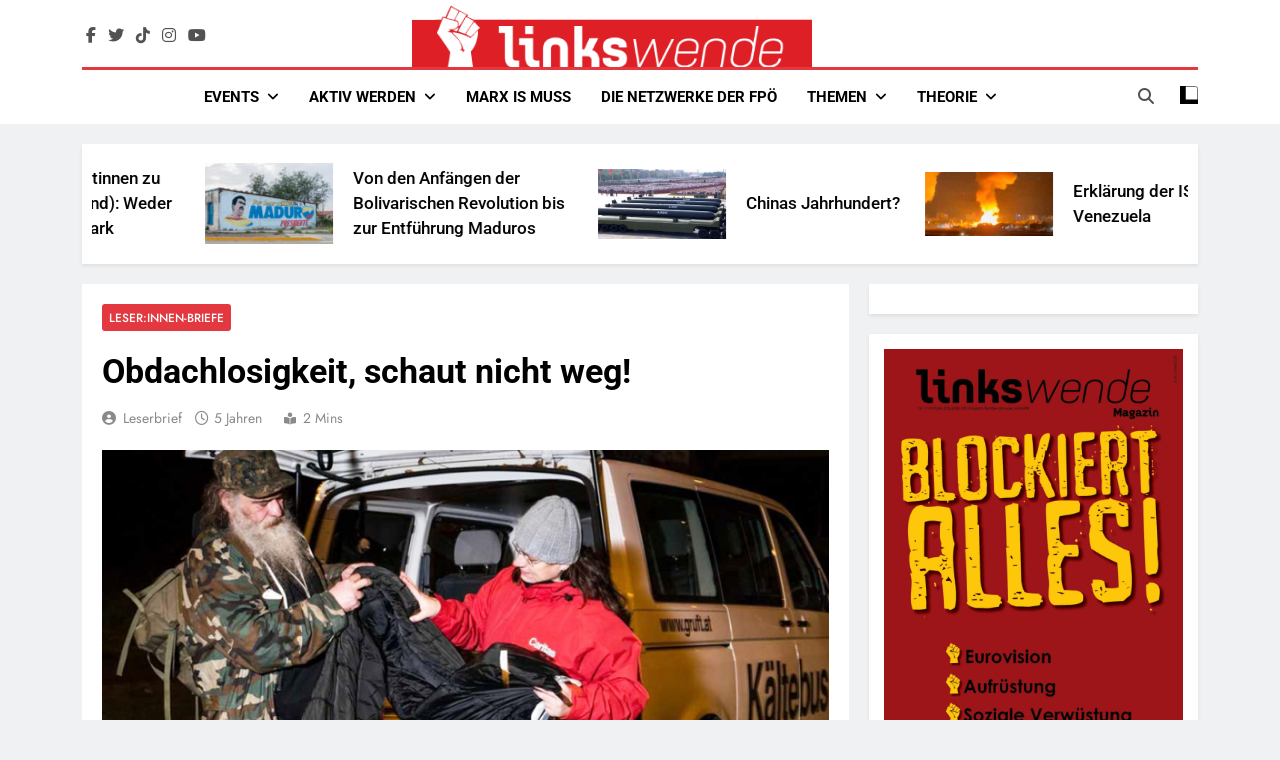

--- FILE ---
content_type: text/html; charset=UTF-8
request_url: https://linkswende.org/obdachlosigkeit-schaut-nicht-weg/
body_size: 23177
content:
<!doctype html>
<html lang="de" prefix="og: http://ogp.me/ns# fb: http://ogp.me/ns/fb#">
<head>
	<meta charset="UTF-8">
	<meta name="viewport" content="width=device-width, initial-scale=1">
	<link rel="profile" href="https://gmpg.org/xfn/11">
	<!--||  JM Twitter Cards by jmau111 v12  ||-->
<meta name="twitter:card" content="summary">
<meta name="twitter:creator" content="@Linkswende Jetzt">
<!-- [(-_-)@ site: Missing critical option ! @(-_-)] -->
<meta name="twitter:title" content="Obdachlosigkeit, schaut nicht weg!">
<meta name="twitter:description" content="Sabine Rösl, Pensionistin, ehrenamtlich tätig in der Obdachlosenhilfe, schrieb uns einen Leserbrief. Ein wichtiger Appell an uns alle!">
<meta name="twitter:image" content="https://linkswende.org/wp-content/uploads/2021/01/Obdachlosigkeit_KaeltebuscKlaus-Pichler-Caritas.jpg">
<!--||  /JM Twitter Cards by jmau111 v12  ||-->
<title>Obdachlosigkeit, schaut nicht weg! &#8211; Linkswende jetzt!</title>
<meta name='robots' content='max-image-preview:large' />
<link rel='dns-prefetch' href='//apis.google.com' />
<link rel="alternate" type="application/rss+xml" title="Linkswende jetzt! &raquo; Feed" href="https://linkswende.org/feed/" />
<link rel="alternate" type="application/rss+xml" title="Linkswende jetzt! &raquo; Kommentar-Feed" href="https://linkswende.org/comments/feed/" />
<link rel="alternate" title="oEmbed (JSON)" type="application/json+oembed" href="https://linkswende.org/wp-json/oembed/1.0/embed?url=https%3A%2F%2Flinkswende.org%2Fobdachlosigkeit-schaut-nicht-weg%2F" />
<link rel="alternate" title="oEmbed (XML)" type="text/xml+oembed" href="https://linkswende.org/wp-json/oembed/1.0/embed?url=https%3A%2F%2Flinkswende.org%2Fobdachlosigkeit-schaut-nicht-weg%2F&#038;format=xml" />
<style id='wp-img-auto-sizes-contain-inline-css'>
img:is([sizes=auto i],[sizes^="auto," i]){contain-intrinsic-size:3000px 1500px}
/*# sourceURL=wp-img-auto-sizes-contain-inline-css */
</style>
<style id='wp-emoji-styles-inline-css'>

	img.wp-smiley, img.emoji {
		display: inline !important;
		border: none !important;
		box-shadow: none !important;
		height: 1em !important;
		width: 1em !important;
		margin: 0 0.07em !important;
		vertical-align: -0.1em !important;
		background: none !important;
		padding: 0 !important;
	}
/*# sourceURL=wp-emoji-styles-inline-css */
</style>
<link rel='stylesheet' id='wp-block-library-css' href='https://linkswende.org/wp-includes/css/dist/block-library/style.min.css?ver=6.9' media='all' />
<style id='wp-block-image-inline-css'>
.wp-block-image>a,.wp-block-image>figure>a{display:inline-block}.wp-block-image img{box-sizing:border-box;height:auto;max-width:100%;vertical-align:bottom}@media not (prefers-reduced-motion){.wp-block-image img.hide{visibility:hidden}.wp-block-image img.show{animation:show-content-image .4s}}.wp-block-image[style*=border-radius] img,.wp-block-image[style*=border-radius]>a{border-radius:inherit}.wp-block-image.has-custom-border img{box-sizing:border-box}.wp-block-image.aligncenter{text-align:center}.wp-block-image.alignfull>a,.wp-block-image.alignwide>a{width:100%}.wp-block-image.alignfull img,.wp-block-image.alignwide img{height:auto;width:100%}.wp-block-image .aligncenter,.wp-block-image .alignleft,.wp-block-image .alignright,.wp-block-image.aligncenter,.wp-block-image.alignleft,.wp-block-image.alignright{display:table}.wp-block-image .aligncenter>figcaption,.wp-block-image .alignleft>figcaption,.wp-block-image .alignright>figcaption,.wp-block-image.aligncenter>figcaption,.wp-block-image.alignleft>figcaption,.wp-block-image.alignright>figcaption{caption-side:bottom;display:table-caption}.wp-block-image .alignleft{float:left;margin:.5em 1em .5em 0}.wp-block-image .alignright{float:right;margin:.5em 0 .5em 1em}.wp-block-image .aligncenter{margin-left:auto;margin-right:auto}.wp-block-image :where(figcaption){margin-bottom:1em;margin-top:.5em}.wp-block-image.is-style-circle-mask img{border-radius:9999px}@supports ((-webkit-mask-image:none) or (mask-image:none)) or (-webkit-mask-image:none){.wp-block-image.is-style-circle-mask img{border-radius:0;-webkit-mask-image:url('data:image/svg+xml;utf8,<svg viewBox="0 0 100 100" xmlns="http://www.w3.org/2000/svg"><circle cx="50" cy="50" r="50"/></svg>');mask-image:url('data:image/svg+xml;utf8,<svg viewBox="0 0 100 100" xmlns="http://www.w3.org/2000/svg"><circle cx="50" cy="50" r="50"/></svg>');mask-mode:alpha;-webkit-mask-position:center;mask-position:center;-webkit-mask-repeat:no-repeat;mask-repeat:no-repeat;-webkit-mask-size:contain;mask-size:contain}}:root :where(.wp-block-image.is-style-rounded img,.wp-block-image .is-style-rounded img){border-radius:9999px}.wp-block-image figure{margin:0}.wp-lightbox-container{display:flex;flex-direction:column;position:relative}.wp-lightbox-container img{cursor:zoom-in}.wp-lightbox-container img:hover+button{opacity:1}.wp-lightbox-container button{align-items:center;backdrop-filter:blur(16px) saturate(180%);background-color:#5a5a5a40;border:none;border-radius:4px;cursor:zoom-in;display:flex;height:20px;justify-content:center;opacity:0;padding:0;position:absolute;right:16px;text-align:center;top:16px;width:20px;z-index:100}@media not (prefers-reduced-motion){.wp-lightbox-container button{transition:opacity .2s ease}}.wp-lightbox-container button:focus-visible{outline:3px auto #5a5a5a40;outline:3px auto -webkit-focus-ring-color;outline-offset:3px}.wp-lightbox-container button:hover{cursor:pointer;opacity:1}.wp-lightbox-container button:focus{opacity:1}.wp-lightbox-container button:focus,.wp-lightbox-container button:hover,.wp-lightbox-container button:not(:hover):not(:active):not(.has-background){background-color:#5a5a5a40;border:none}.wp-lightbox-overlay{box-sizing:border-box;cursor:zoom-out;height:100vh;left:0;overflow:hidden;position:fixed;top:0;visibility:hidden;width:100%;z-index:100000}.wp-lightbox-overlay .close-button{align-items:center;cursor:pointer;display:flex;justify-content:center;min-height:40px;min-width:40px;padding:0;position:absolute;right:calc(env(safe-area-inset-right) + 16px);top:calc(env(safe-area-inset-top) + 16px);z-index:5000000}.wp-lightbox-overlay .close-button:focus,.wp-lightbox-overlay .close-button:hover,.wp-lightbox-overlay .close-button:not(:hover):not(:active):not(.has-background){background:none;border:none}.wp-lightbox-overlay .lightbox-image-container{height:var(--wp--lightbox-container-height);left:50%;overflow:hidden;position:absolute;top:50%;transform:translate(-50%,-50%);transform-origin:top left;width:var(--wp--lightbox-container-width);z-index:9999999999}.wp-lightbox-overlay .wp-block-image{align-items:center;box-sizing:border-box;display:flex;height:100%;justify-content:center;margin:0;position:relative;transform-origin:0 0;width:100%;z-index:3000000}.wp-lightbox-overlay .wp-block-image img{height:var(--wp--lightbox-image-height);min-height:var(--wp--lightbox-image-height);min-width:var(--wp--lightbox-image-width);width:var(--wp--lightbox-image-width)}.wp-lightbox-overlay .wp-block-image figcaption{display:none}.wp-lightbox-overlay button{background:none;border:none}.wp-lightbox-overlay .scrim{background-color:#fff;height:100%;opacity:.9;position:absolute;width:100%;z-index:2000000}.wp-lightbox-overlay.active{visibility:visible}@media not (prefers-reduced-motion){.wp-lightbox-overlay.active{animation:turn-on-visibility .25s both}.wp-lightbox-overlay.active img{animation:turn-on-visibility .35s both}.wp-lightbox-overlay.show-closing-animation:not(.active){animation:turn-off-visibility .35s both}.wp-lightbox-overlay.show-closing-animation:not(.active) img{animation:turn-off-visibility .25s both}.wp-lightbox-overlay.zoom.active{animation:none;opacity:1;visibility:visible}.wp-lightbox-overlay.zoom.active .lightbox-image-container{animation:lightbox-zoom-in .4s}.wp-lightbox-overlay.zoom.active .lightbox-image-container img{animation:none}.wp-lightbox-overlay.zoom.active .scrim{animation:turn-on-visibility .4s forwards}.wp-lightbox-overlay.zoom.show-closing-animation:not(.active){animation:none}.wp-lightbox-overlay.zoom.show-closing-animation:not(.active) .lightbox-image-container{animation:lightbox-zoom-out .4s}.wp-lightbox-overlay.zoom.show-closing-animation:not(.active) .lightbox-image-container img{animation:none}.wp-lightbox-overlay.zoom.show-closing-animation:not(.active) .scrim{animation:turn-off-visibility .4s forwards}}@keyframes show-content-image{0%{visibility:hidden}99%{visibility:hidden}to{visibility:visible}}@keyframes turn-on-visibility{0%{opacity:0}to{opacity:1}}@keyframes turn-off-visibility{0%{opacity:1;visibility:visible}99%{opacity:0;visibility:visible}to{opacity:0;visibility:hidden}}@keyframes lightbox-zoom-in{0%{transform:translate(calc((-100vw + var(--wp--lightbox-scrollbar-width))/2 + var(--wp--lightbox-initial-left-position)),calc(-50vh + var(--wp--lightbox-initial-top-position))) scale(var(--wp--lightbox-scale))}to{transform:translate(-50%,-50%) scale(1)}}@keyframes lightbox-zoom-out{0%{transform:translate(-50%,-50%) scale(1);visibility:visible}99%{visibility:visible}to{transform:translate(calc((-100vw + var(--wp--lightbox-scrollbar-width))/2 + var(--wp--lightbox-initial-left-position)),calc(-50vh + var(--wp--lightbox-initial-top-position))) scale(var(--wp--lightbox-scale));visibility:hidden}}
/*# sourceURL=https://linkswende.org/wp-includes/blocks/image/style.min.css */
</style>
<style id='wp-block-paragraph-inline-css'>
.is-small-text{font-size:.875em}.is-regular-text{font-size:1em}.is-large-text{font-size:2.25em}.is-larger-text{font-size:3em}.has-drop-cap:not(:focus):first-letter{float:left;font-size:8.4em;font-style:normal;font-weight:100;line-height:.68;margin:.05em .1em 0 0;text-transform:uppercase}body.rtl .has-drop-cap:not(:focus):first-letter{float:none;margin-left:.1em}p.has-drop-cap.has-background{overflow:hidden}:root :where(p.has-background){padding:1.25em 2.375em}:where(p.has-text-color:not(.has-link-color)) a{color:inherit}p.has-text-align-left[style*="writing-mode:vertical-lr"],p.has-text-align-right[style*="writing-mode:vertical-rl"]{rotate:180deg}
/*# sourceURL=https://linkswende.org/wp-includes/blocks/paragraph/style.min.css */
</style>
<style id='global-styles-inline-css'>
:root{--wp--preset--aspect-ratio--square: 1;--wp--preset--aspect-ratio--4-3: 4/3;--wp--preset--aspect-ratio--3-4: 3/4;--wp--preset--aspect-ratio--3-2: 3/2;--wp--preset--aspect-ratio--2-3: 2/3;--wp--preset--aspect-ratio--16-9: 16/9;--wp--preset--aspect-ratio--9-16: 9/16;--wp--preset--color--black: #000000;--wp--preset--color--cyan-bluish-gray: #abb8c3;--wp--preset--color--white: #ffffff;--wp--preset--color--pale-pink: #f78da7;--wp--preset--color--vivid-red: #cf2e2e;--wp--preset--color--luminous-vivid-orange: #ff6900;--wp--preset--color--luminous-vivid-amber: #fcb900;--wp--preset--color--light-green-cyan: #7bdcb5;--wp--preset--color--vivid-green-cyan: #00d084;--wp--preset--color--pale-cyan-blue: #8ed1fc;--wp--preset--color--vivid-cyan-blue: #0693e3;--wp--preset--color--vivid-purple: #9b51e0;--wp--preset--gradient--vivid-cyan-blue-to-vivid-purple: linear-gradient(135deg,rgb(6,147,227) 0%,rgb(155,81,224) 100%);--wp--preset--gradient--light-green-cyan-to-vivid-green-cyan: linear-gradient(135deg,rgb(122,220,180) 0%,rgb(0,208,130) 100%);--wp--preset--gradient--luminous-vivid-amber-to-luminous-vivid-orange: linear-gradient(135deg,rgb(252,185,0) 0%,rgb(255,105,0) 100%);--wp--preset--gradient--luminous-vivid-orange-to-vivid-red: linear-gradient(135deg,rgb(255,105,0) 0%,rgb(207,46,46) 100%);--wp--preset--gradient--very-light-gray-to-cyan-bluish-gray: linear-gradient(135deg,rgb(238,238,238) 0%,rgb(169,184,195) 100%);--wp--preset--gradient--cool-to-warm-spectrum: linear-gradient(135deg,rgb(74,234,220) 0%,rgb(151,120,209) 20%,rgb(207,42,186) 40%,rgb(238,44,130) 60%,rgb(251,105,98) 80%,rgb(254,248,76) 100%);--wp--preset--gradient--blush-light-purple: linear-gradient(135deg,rgb(255,206,236) 0%,rgb(152,150,240) 100%);--wp--preset--gradient--blush-bordeaux: linear-gradient(135deg,rgb(254,205,165) 0%,rgb(254,45,45) 50%,rgb(107,0,62) 100%);--wp--preset--gradient--luminous-dusk: linear-gradient(135deg,rgb(255,203,112) 0%,rgb(199,81,192) 50%,rgb(65,88,208) 100%);--wp--preset--gradient--pale-ocean: linear-gradient(135deg,rgb(255,245,203) 0%,rgb(182,227,212) 50%,rgb(51,167,181) 100%);--wp--preset--gradient--electric-grass: linear-gradient(135deg,rgb(202,248,128) 0%,rgb(113,206,126) 100%);--wp--preset--gradient--midnight: linear-gradient(135deg,rgb(2,3,129) 0%,rgb(40,116,252) 100%);--wp--preset--font-size--small: 13px;--wp--preset--font-size--medium: 20px;--wp--preset--font-size--large: 36px;--wp--preset--font-size--x-large: 42px;--wp--preset--spacing--20: 0.44rem;--wp--preset--spacing--30: 0.67rem;--wp--preset--spacing--40: 1rem;--wp--preset--spacing--50: 1.5rem;--wp--preset--spacing--60: 2.25rem;--wp--preset--spacing--70: 3.38rem;--wp--preset--spacing--80: 5.06rem;--wp--preset--shadow--natural: 6px 6px 9px rgba(0, 0, 0, 0.2);--wp--preset--shadow--deep: 12px 12px 50px rgba(0, 0, 0, 0.4);--wp--preset--shadow--sharp: 6px 6px 0px rgba(0, 0, 0, 0.2);--wp--preset--shadow--outlined: 6px 6px 0px -3px rgb(255, 255, 255), 6px 6px rgb(0, 0, 0);--wp--preset--shadow--crisp: 6px 6px 0px rgb(0, 0, 0);}:where(.is-layout-flex){gap: 0.5em;}:where(.is-layout-grid){gap: 0.5em;}body .is-layout-flex{display: flex;}.is-layout-flex{flex-wrap: wrap;align-items: center;}.is-layout-flex > :is(*, div){margin: 0;}body .is-layout-grid{display: grid;}.is-layout-grid > :is(*, div){margin: 0;}:where(.wp-block-columns.is-layout-flex){gap: 2em;}:where(.wp-block-columns.is-layout-grid){gap: 2em;}:where(.wp-block-post-template.is-layout-flex){gap: 1.25em;}:where(.wp-block-post-template.is-layout-grid){gap: 1.25em;}.has-black-color{color: var(--wp--preset--color--black) !important;}.has-cyan-bluish-gray-color{color: var(--wp--preset--color--cyan-bluish-gray) !important;}.has-white-color{color: var(--wp--preset--color--white) !important;}.has-pale-pink-color{color: var(--wp--preset--color--pale-pink) !important;}.has-vivid-red-color{color: var(--wp--preset--color--vivid-red) !important;}.has-luminous-vivid-orange-color{color: var(--wp--preset--color--luminous-vivid-orange) !important;}.has-luminous-vivid-amber-color{color: var(--wp--preset--color--luminous-vivid-amber) !important;}.has-light-green-cyan-color{color: var(--wp--preset--color--light-green-cyan) !important;}.has-vivid-green-cyan-color{color: var(--wp--preset--color--vivid-green-cyan) !important;}.has-pale-cyan-blue-color{color: var(--wp--preset--color--pale-cyan-blue) !important;}.has-vivid-cyan-blue-color{color: var(--wp--preset--color--vivid-cyan-blue) !important;}.has-vivid-purple-color{color: var(--wp--preset--color--vivid-purple) !important;}.has-black-background-color{background-color: var(--wp--preset--color--black) !important;}.has-cyan-bluish-gray-background-color{background-color: var(--wp--preset--color--cyan-bluish-gray) !important;}.has-white-background-color{background-color: var(--wp--preset--color--white) !important;}.has-pale-pink-background-color{background-color: var(--wp--preset--color--pale-pink) !important;}.has-vivid-red-background-color{background-color: var(--wp--preset--color--vivid-red) !important;}.has-luminous-vivid-orange-background-color{background-color: var(--wp--preset--color--luminous-vivid-orange) !important;}.has-luminous-vivid-amber-background-color{background-color: var(--wp--preset--color--luminous-vivid-amber) !important;}.has-light-green-cyan-background-color{background-color: var(--wp--preset--color--light-green-cyan) !important;}.has-vivid-green-cyan-background-color{background-color: var(--wp--preset--color--vivid-green-cyan) !important;}.has-pale-cyan-blue-background-color{background-color: var(--wp--preset--color--pale-cyan-blue) !important;}.has-vivid-cyan-blue-background-color{background-color: var(--wp--preset--color--vivid-cyan-blue) !important;}.has-vivid-purple-background-color{background-color: var(--wp--preset--color--vivid-purple) !important;}.has-black-border-color{border-color: var(--wp--preset--color--black) !important;}.has-cyan-bluish-gray-border-color{border-color: var(--wp--preset--color--cyan-bluish-gray) !important;}.has-white-border-color{border-color: var(--wp--preset--color--white) !important;}.has-pale-pink-border-color{border-color: var(--wp--preset--color--pale-pink) !important;}.has-vivid-red-border-color{border-color: var(--wp--preset--color--vivid-red) !important;}.has-luminous-vivid-orange-border-color{border-color: var(--wp--preset--color--luminous-vivid-orange) !important;}.has-luminous-vivid-amber-border-color{border-color: var(--wp--preset--color--luminous-vivid-amber) !important;}.has-light-green-cyan-border-color{border-color: var(--wp--preset--color--light-green-cyan) !important;}.has-vivid-green-cyan-border-color{border-color: var(--wp--preset--color--vivid-green-cyan) !important;}.has-pale-cyan-blue-border-color{border-color: var(--wp--preset--color--pale-cyan-blue) !important;}.has-vivid-cyan-blue-border-color{border-color: var(--wp--preset--color--vivid-cyan-blue) !important;}.has-vivid-purple-border-color{border-color: var(--wp--preset--color--vivid-purple) !important;}.has-vivid-cyan-blue-to-vivid-purple-gradient-background{background: var(--wp--preset--gradient--vivid-cyan-blue-to-vivid-purple) !important;}.has-light-green-cyan-to-vivid-green-cyan-gradient-background{background: var(--wp--preset--gradient--light-green-cyan-to-vivid-green-cyan) !important;}.has-luminous-vivid-amber-to-luminous-vivid-orange-gradient-background{background: var(--wp--preset--gradient--luminous-vivid-amber-to-luminous-vivid-orange) !important;}.has-luminous-vivid-orange-to-vivid-red-gradient-background{background: var(--wp--preset--gradient--luminous-vivid-orange-to-vivid-red) !important;}.has-very-light-gray-to-cyan-bluish-gray-gradient-background{background: var(--wp--preset--gradient--very-light-gray-to-cyan-bluish-gray) !important;}.has-cool-to-warm-spectrum-gradient-background{background: var(--wp--preset--gradient--cool-to-warm-spectrum) !important;}.has-blush-light-purple-gradient-background{background: var(--wp--preset--gradient--blush-light-purple) !important;}.has-blush-bordeaux-gradient-background{background: var(--wp--preset--gradient--blush-bordeaux) !important;}.has-luminous-dusk-gradient-background{background: var(--wp--preset--gradient--luminous-dusk) !important;}.has-pale-ocean-gradient-background{background: var(--wp--preset--gradient--pale-ocean) !important;}.has-electric-grass-gradient-background{background: var(--wp--preset--gradient--electric-grass) !important;}.has-midnight-gradient-background{background: var(--wp--preset--gradient--midnight) !important;}.has-small-font-size{font-size: var(--wp--preset--font-size--small) !important;}.has-medium-font-size{font-size: var(--wp--preset--font-size--medium) !important;}.has-large-font-size{font-size: var(--wp--preset--font-size--large) !important;}.has-x-large-font-size{font-size: var(--wp--preset--font-size--x-large) !important;}
/*# sourceURL=global-styles-inline-css */
</style>

<style id='classic-theme-styles-inline-css'>
/*! This file is auto-generated */
.wp-block-button__link{color:#fff;background-color:#32373c;border-radius:9999px;box-shadow:none;text-decoration:none;padding:calc(.667em + 2px) calc(1.333em + 2px);font-size:1.125em}.wp-block-file__button{background:#32373c;color:#fff;text-decoration:none}
/*# sourceURL=/wp-includes/css/classic-themes.min.css */
</style>
<link rel='stylesheet' id='wptelegram_widget-public-0-css' href='https://linkswende.org/wp-content/plugins/wptelegram-widget/assets/build/dist/public-DEib7km8.css' media='all' />
<link rel='stylesheet' id='wp-components-css' href='https://linkswende.org/wp-includes/css/dist/components/style.min.css?ver=6.9' media='all' />
<link rel='stylesheet' id='wptelegram_widget-blocks-0-css' href='https://linkswende.org/wp-content/plugins/wptelegram-widget/assets/build/dist/blocks-C9ogPNk6.css' media='all' />
<style id='wptelegram_widget-blocks-0-inline-css'>
:root {--wptelegram-widget-join-link-bg-color: #389ce9;--wptelegram-widget-join-link-color: #fff}
/*# sourceURL=wptelegram_widget-blocks-0-inline-css */
</style>
<link rel='stylesheet' id='dashicons-css' href='https://linkswende.org/wp-includes/css/dashicons.min.css?ver=6.9' media='all' />
<link rel='stylesheet' id='everest-forms-general-css' href='https://linkswende.org/wp-content/plugins/everest-forms/assets/css/everest-forms.css?ver=3.4.1' media='all' />
<link rel='stylesheet' id='jquery-intl-tel-input-css' href='https://linkswende.org/wp-content/plugins/everest-forms/assets/css/intlTelInput.css?ver=3.4.1' media='all' />
<style id='magazine-blocks-global-styles-inline-css'>
:root {--mzb-colors-primary: #690aa0;
--mzb-colors-secondary: #54595F;
--mzb-colors-text: #7A7A7A;
--mzb-colors-accent: #61CE70;
--mzb-font-weights-primary: 600;
--mzb-font-weights-secondary: 400;
--mzb-font-weights-text: 600;
--mzb-font-weights-accent: 500;}.mzb-typography-primary {font-weight: var(--mzb-font-weights-primary) !important;}.mzb-typography-secondary {font-weight: var(--mzb-font-weights-secondary) !important;}.mzb-typography-text {font-weight: var(--mzb-font-weights-text) !important;}.mzb-typography-accent {font-weight: var(--mzb-font-weights-accent) !important;}
/*# sourceURL=magazine-blocks-global-styles-inline-css */
</style>
<link rel='stylesheet' id='fontawesome-css' href='https://linkswende.org/wp-content/themes/newsmatic-pro-premium/assets/lib/fontawesome/css/all.min.css?ver=6.5.1' media='all' />
<link rel='stylesheet' id='slick-css' href='https://linkswende.org/wp-content/themes/newsmatic-pro-premium/assets/lib/slick/slick.css?ver=1.8.1' media='all' />
<link rel='stylesheet' id='newsmatic-typo-fonts-css' href='https://linkswende.org/wp-content/fonts/066a16d92f29ae034fc855848d7c9105.css' media='all' />
<link rel='stylesheet' id='newsmatic-style-css' href='https://linkswende.org/wp-content/themes/newsmatic-pro-premium-child/style.css?ver=0.0.1' media='all' />
<style id='newsmatic-style-inline-css'>
body.newsmatic_font_typography{ --newsmatic-global-preset-color-1: #64748b;}
 body.newsmatic_font_typography{ --newsmatic-global-preset-color-2: #27272a;}
 body.newsmatic_font_typography{ --newsmatic-global-preset-color-3: #ef4444;}
 body.newsmatic_font_typography{ --newsmatic-global-preset-color-4: #eab308;}
 body.newsmatic_font_typography{ --newsmatic-global-preset-color-5: #84cc16;}
 body.newsmatic_font_typography{ --newsmatic-global-preset-color-6: #22c55e;}
 body.newsmatic_font_typography{ --newsmatic-global-preset-color-7: #06b6d4;}
 body.newsmatic_font_typography{ --newsmatic-global-preset-color-8: #0284c7;}
 body.newsmatic_font_typography{ --newsmatic-global-preset-color-9: #6366f1;}
 body.newsmatic_font_typography{ --newsmatic-global-preset-color-10: #84cc16;}
 body.newsmatic_font_typography{ --newsmatic-global-preset-color-11: #a855f7;}
 body.newsmatic_font_typography{ --newsmatic-global-preset-color-12: #f43f5e;}
 body.newsmatic_font_typography{ --newsmatic-global-preset-gradient-color-1: linear-gradient( 135deg, #485563 10%, #29323c 100%);}
 body.newsmatic_font_typography{ --newsmatic-global-preset-gradient-color-2: linear-gradient( 135deg, #FF512F 10%, #F09819 100%);}
 body.newsmatic_font_typography{ --newsmatic-global-preset-gradient-color-3: linear-gradient( 135deg, #00416A 10%, #E4E5E6 100%);}
 body.newsmatic_font_typography{ --newsmatic-global-preset-gradient-color-4: linear-gradient( 135deg, #CE9FFC 10%, #7367F0 100%);}
 body.newsmatic_font_typography{ --newsmatic-global-preset-gradient-color-5: linear-gradient( 135deg, #90F7EC 10%, #32CCBC 100%);}
 body.newsmatic_font_typography{ --newsmatic-global-preset-gradient-color-6: linear-gradient( 135deg, #81FBB8 10%, #28C76F 100%);}
 body.newsmatic_font_typography{ --newsmatic-global-preset-gradient-color-7: linear-gradient( 135deg, #EB3349 10%, #F45C43 100%);}
 body.newsmatic_font_typography{ --newsmatic-global-preset-gradient-color-8: linear-gradient( 135deg, #FFF720 10%, #3CD500 100%);}
 body.newsmatic_font_typography{ --newsmatic-global-preset-gradient-color-9: linear-gradient( 135deg, #FF96F9 10%, #C32BAC 100%);}
 body.newsmatic_font_typography{ --newsmatic-global-preset-gradient-color-10: linear-gradient( 135deg, #69FF97 10%, #00E4FF 100%);}
 body.newsmatic_font_typography{ --newsmatic-global-preset-gradient-color-11: linear-gradient( 135deg, #3C8CE7 10%, #00EAFF 100%);}
 body.newsmatic_font_typography{ --newsmatic-global-preset-gradient-color-12: linear-gradient( 135deg, #FF7AF5 10%, #513162 100%);}
.newsmatic_font_typography { --header-padding: 5px;} .newsmatic_font_typography { --header-padding-tablet: 30px;} .newsmatic_font_typography { --header-padding-smartphone: 30px;}.newsmatic_main_body #full-width-section{ background: #F0F1F2}.newsmatic_main_body #full-width-section .row > div, .newsmatic_main_body .full-width-section .news-list.layout--four .list-item .post-title{ background: #ffffff}.newsmatic_main_body #leftc-rights-section{ background: #F0F1F2}.newsmatic_main_body #lefts-rightc-section{ background: #F0F1F2}.newsmatic_main_body #video-playlist-section{ background: #F0F1F2}.newsmatic_main_body #bottom-full-width-section{ background: #F0F1F2}.newsmatic_main_body #footer-opinions-section{ background: #F0F1F2}.newsmatic_main_body .site-header.layout--default .top-header{ background: #e3383f}body.home.blog.newsmatic_main_body #theme-content .row .primary-content, body.home.blog.newsmatic_main_body #theme-content .widget, body.archive.newsmatic_main_body #theme-content .row .primary-content, body.archive.newsmatic_main_body #theme-content .widget{ background: #ffffff}.single.newsmatic_main_body .post-inner, .single.newsmatic_main_body .comments-area, .single.newsmatic_main_body .single-related-posts-section, .single.newsmatic_main_body #theme-content .widget{ background: #ffffff}.newsmatic_main_body .banner-layout--one .main-banner-tabs, .newsmatic_main_body .banner-layout--two .main-banner-popular-posts, .newsmatic_main_body .banner-layout--two .main-banner-slider .post-element{ background: #ffffff}.error404.newsmatic_main_body #theme-content .row .primary-content,.error404.newsmatic_main_body .widget{ background: #ffffff}.search.search-results.newsmatic_main_body #theme-content .primary-content, .search.search-results.newsmatic_main_body #theme-content .widget{ background: #ffffff}.newsmatic_font_typography .header-custom-button{ background: linear-gradient(135deg,rgb(178,7,29) 0%,rgb(1,1,1) 100%)}.newsmatic_font_typography .header-custom-button:hover{ background: #b2071d}#full-width-section{ padding: 10px 0px 10px 0px; }@media(max-width: 940px) { #full-width-section{ padding: 10px 0px 10px 0px; } }
@media(max-width: 610px) { #full-width-section{ padding: 10px 0px 10px 0px; } }
#full-width-section .newsmatic-container .row > div{ padding: 20px 20px 20px 20px; }@media(max-width: 940px) { #full-width-section .newsmatic-container .row > div{ padding: 20px 20px 20px 20px; } }
@media(max-width: 610px) { #full-width-section .newsmatic-container .row > div{ padding: 20px 20px 20px 20px; } }
#leftc-rights-section{ padding: 10px 0px 10px 0px; }@media(max-width: 940px) { #leftc-rights-section{ padding: 10px 0px 10px 0px; } }
@media(max-width: 610px) { #leftc-rights-section{ padding: 10px 0px 10px 0px; } }
#leftc-rights-section .newsmatic-container .row .primary-content > div, #leftc-rights-section .newsmatic-container .row .secondary-sidebar .widget { padding: 20px 20px 20px 20px; }@media(max-width: 940px) { #leftc-rights-section .newsmatic-container .row .primary-content > div, #leftc-rights-section .newsmatic-container .row .secondary-sidebar .widget { padding: 20px 20px 20px 20px; } }
@media(max-width: 610px) { #leftc-rights-section .newsmatic-container .row .primary-content > div, #leftc-rights-section .newsmatic-container .row .secondary-sidebar .widget { padding: 20px 20px 20px 20px; } }
#lefts-rightc-section{ padding: 10px 0px 10px 0px; }@media(max-width: 940px) { #lefts-rightc-section{ padding: 10px 0px 10px 0px; } }
@media(max-width: 610px) { #lefts-rightc-section{ padding: 10px 0px 10px 0px; } }
#lefts-rightc-section .newsmatic-container .row .primary-content > div, #lefts-rightc-section .newsmatic-container .row .secondary-sidebar .widget  { padding: 20px 20px 20px 20px; }@media(max-width: 940px) { #lefts-rightc-section .newsmatic-container .row .primary-content > div, #lefts-rightc-section .newsmatic-container .row .secondary-sidebar .widget  { padding: 20px 20px 20px 20px; } }
@media(max-width: 610px) { #lefts-rightc-section .newsmatic-container .row .primary-content > div, #lefts-rightc-section .newsmatic-container .row .secondary-sidebar .widget  { padding: 20px 20px 20px 20px; } }
#video-playlist-section{ padding: 10px 0px 10px 0px; }@media(max-width: 940px) { #video-playlist-section{ padding: 10px 0px 10px 0px; } }
@media(max-width: 610px) { #video-playlist-section{ padding: 10px 0px 10px 0px; } }
#bottom-full-width-section{ padding: 10px 0px 10px 0px; }@media(max-width: 940px) { #bottom-full-width-section{ padding: 10px 0px 10px 0px; } }
@media(max-width: 610px) { #bottom-full-width-section{ padding: 10px 0px 10px 0px; } }
#bottom-full-width-section .newsmatic-container .row > div{ padding: 20px 20px 20px 20px; }@media(max-width: 940px) { #bottom-full-width-section .newsmatic-container .row > div{ padding: 20px 20px 20px 20px; } }
@media(max-width: 610px) { #bottom-full-width-section .newsmatic-container .row > div{ padding: 20px 20px 20px 20px; } }
#footer-opinions-section{ padding: 10px 0px 10px 0px; }@media(max-width: 940px) { #footer-opinions-section{ padding: 10px 0px 10px 0px; } }
@media(max-width: 610px) { #footer-opinions-section{ padding: 10px 0px 10px 0px; } }
#footer-opinions-section .newsmatic-container .row{ padding: 20px 20px 20px 20px; }@media(max-width: 940px) { #footer-opinions-section .newsmatic-container .row{ padding: 20px 20px 20px 20px; } }
@media(max-width: 610px) { #footer-opinions-section .newsmatic-container .row{ padding: 20px 20px 20px 20px; } }
body .post-link-button{ padding: 6px 6px 0px 0px; }@media(max-width: 940px) { body .post-link-button{ padding: 4px 4px 4px 4px; } }
@media(max-width: 610px) { body .post-link-button{ padding: 2px 2px 2px 2px; } }
.newsmatic_font_typography { --site-title-family : Roboto; }
.newsmatic_font_typography { --site-title-weight : 700; }
.newsmatic_font_typography { --site-title-texttransform : capitalize; }
.newsmatic_font_typography { --site-title-textdecoration : none; }
.newsmatic_font_typography { --site-title-size : 45px; }
.newsmatic_font_typography { --site-title-size-tab : 43px; }
.newsmatic_font_typography { --site-title-size-mobile : 40px; }
.newsmatic_font_typography { --site-title-lineheight : 45px; }
.newsmatic_font_typography { --site-title-lineheight-tab : 42px; }
.newsmatic_font_typography { --site-title-lineheight-mobile : 40px; }
.newsmatic_font_typography { --site-title-letterspacing : 0px; }
.newsmatic_font_typography { --site-title-letterspacing-tab : 0px; }
.newsmatic_font_typography { --site-title-letterspacing-mobile : 0px; }
.newsmatic_font_typography { --site-tagline-family : Roboto; }
.newsmatic_font_typography { --site-tagline-weight : 400; }
.newsmatic_font_typography { --site-tagline-texttransform : capitalize; }
.newsmatic_font_typography { --site-tagline-textdecoration : none; }
.newsmatic_font_typography { --site-tagline-size : 16px; }
.newsmatic_font_typography { --site-tagline-size-tab : 16px; }
.newsmatic_font_typography { --site-tagline-size-mobile : 16px; }
.newsmatic_font_typography { --site-tagline-lineheight : 26px; }
.newsmatic_font_typography { --site-tagline-lineheight-tab : 26px; }
.newsmatic_font_typography { --site-tagline-lineheight-mobile : 16px; }
.newsmatic_font_typography { --site-tagline-letterspacing : 0px; }
.newsmatic_font_typography { --site-tagline-letterspacing-tab : 0px; }
.newsmatic_font_typography { --site-tagline-letterspacing-mobile : 0px; }
.newsmatic_font_typography { --block-title-family : Roboto; }
.newsmatic_font_typography { --block-title-weight : 700; }
.newsmatic_font_typography { --block-title-texttransform : unset; }
.newsmatic_font_typography { --block-title-textdecoration : none; }
.newsmatic_font_typography { --block-title-size : 26px; }
.newsmatic_font_typography { --block-title-size-tab : 26px; }
.newsmatic_font_typography { --block-title-size-mobile : 25px; }
.newsmatic_font_typography { --block-title-lineheight : 32px; }
.newsmatic_font_typography { --block-title-lineheight-tab : 32px; }
.newsmatic_font_typography { --block-title-lineheight-mobile : 32px; }
.newsmatic_font_typography { --block-title-letterspacing : 0px; }
.newsmatic_font_typography { --block-title-letterspacing-tab : 0px; }
.newsmatic_font_typography { --block-title-letterspacing-mobile : 0px; }
.newsmatic_font_typography { --post-title-family : Roboto; }
.newsmatic_font_typography { --post-title-weight : 500; }
.newsmatic_font_typography { --post-title-texttransform : unset; }
.newsmatic_font_typography { --post-title-textdecoration : none; }
.newsmatic_font_typography { --post-title-size : 22px; }
.newsmatic_font_typography { --post-title-size-tab : 20px; }
.newsmatic_font_typography { --post-title-size-mobile : 19px; }
.newsmatic_font_typography { --post-title-lineheight : 27px; }
.newsmatic_font_typography { --post-title-lineheight-tab : 27px; }
.newsmatic_font_typography { --post-title-lineheight-mobile : 27px; }
.newsmatic_font_typography { --post-title-letterspacing : 0px; }
.newsmatic_font_typography { --post-title-letterspacing-tab : 0px; }
.newsmatic_font_typography { --post-title-letterspacing-mobile : 0px; }
.newsmatic_font_typography { --meta-family : Jost; }
.newsmatic_font_typography { --meta-weight : 500; }
.newsmatic_font_typography { --meta-texttransform : unset; }
.newsmatic_font_typography { --meta-textdecoration : none; }
.newsmatic_font_typography { --meta-size : 14px; }
.newsmatic_font_typography { --meta-size-tab : 14px; }
.newsmatic_font_typography { --meta-size-mobile : 14px; }
.newsmatic_font_typography { --meta-lineheight : 20px; }
.newsmatic_font_typography { --meta-lineheight-tab : 20px; }
.newsmatic_font_typography { --meta-lineheight-mobile : 20px; }
.newsmatic_font_typography { --meta-letterspacing : 0px; }
.newsmatic_font_typography { --meta-letterspacing-tab : 0px; }
.newsmatic_font_typography { --meta-letterspacing-mobile : 0px; }
.newsmatic_font_typography { --content-family : Inter; }
.newsmatic_font_typography { --content-weight : 400; }
.newsmatic_font_typography { --content-texttransform : unset; }
.newsmatic_font_typography { --content-textdecoration : none; }
.newsmatic_font_typography { --content-size : 15px; }
.newsmatic_font_typography { --content-size-tab : 15px; }
.newsmatic_font_typography { --content-size-mobile : 15px; }
.newsmatic_font_typography { --content-lineheight : 24px; }
.newsmatic_font_typography { --content-lineheight-tab : 24px; }
.newsmatic_font_typography { --content-lineheight-mobile : 24px; }
.newsmatic_font_typography { --content-letterspacing : 0px; }
.newsmatic_font_typography { --content-letterspacing-tab : 0px; }
.newsmatic_font_typography { --content-letterspacing-mobile : 0px; }
.newsmatic_font_typography { --menu-family : Roboto; }
.newsmatic_font_typography { --menu-weight : 700; }
.newsmatic_font_typography { --menu-texttransform : uppercase; }
.newsmatic_font_typography { --menu-textdecoration : none; }
.newsmatic_font_typography { --menu-size : 15px; }
.newsmatic_font_typography { --menu-size-tab : 16px; }
.newsmatic_font_typography { --menu-size-mobile : 16px; }
.newsmatic_font_typography { --menu-lineheight : 24px; }
.newsmatic_font_typography { --menu-lineheight-tab : 24px; }
.newsmatic_font_typography { --menu-lineheight-mobile : 24px; }
.newsmatic_font_typography { --menu-letterspacing : 0px; }
.newsmatic_font_typography { --menu-letterspacing-tab : 0px; }
.newsmatic_font_typography { --menu-letterspacing-mobile : 0px; }
.newsmatic_font_typography { --submenu-family : Roboto; }
.newsmatic_font_typography { --submenu-weight : 700; }
.newsmatic_font_typography { --submenu-texttransform : uppercase; }
.newsmatic_font_typography { --submenu-textdecoration : none; }
.newsmatic_font_typography { --submenu-size : 15px; }
.newsmatic_font_typography { --submenu-size-tab : 15px; }
.newsmatic_font_typography { --submenu-size-mobile : 15px; }
.newsmatic_font_typography { --submenu-lineheight : 24px; }
.newsmatic_font_typography { --submenu-lineheight-tab : 24px; }
.newsmatic_font_typography { --submenu-lineheight-mobile : 24px; }
.newsmatic_font_typography { --submenu-letterspacing : 0px; }
.newsmatic_font_typography { --submenu-letterspacing-tab : 0px; }
.newsmatic_font_typography { --submenu-letterspacing-mobile : 0px; }
.newsmatic_font_typography { --single-title-family : Roboto; }
.newsmatic_font_typography { --single-title-weight : 700; }
.newsmatic_font_typography { --single-title-texttransform : uppercase; }
.newsmatic_font_typography { --single-title-textdecoration : none; }
.newsmatic_font_typography { --single-title-size : 34px; }
.newsmatic_font_typography { --single-title-size-tab : 32px; }
.newsmatic_font_typography { --single-title-size-mobile : 30px; }
.newsmatic_font_typography { --single-title-lineheight : 40px; }
.newsmatic_font_typography { --single-title-lineheight-tab : 40px; }
.newsmatic_font_typography { --single-title-lineheight-mobile : 35px; }
.newsmatic_font_typography { --single-title-letterspacing : 0px; }
.newsmatic_font_typography { --single-title-letterspacing-tab : 0px; }
.newsmatic_font_typography { --single-title-letterspacing-mobile : 0px; }
.newsmatic_font_typography { --single-meta-family : Jost; }
.newsmatic_font_typography { --single-meta-weight : 500; }
.newsmatic_font_typography { --single-meta-texttransform : capitalize; }
.newsmatic_font_typography { --single-meta-textdecoration : none; }
.newsmatic_font_typography { --single-meta-size : 14px; }
.newsmatic_font_typography { --single-meta-size-tab : 14px; }
.newsmatic_font_typography { --single-meta-size-mobile : 13px; }
.newsmatic_font_typography { --single-meta-lineheight : 22px; }
.newsmatic_font_typography { --single-meta-lineheight-tab : 22px; }
.newsmatic_font_typography { --single-meta-lineheight-mobile : 22px; }
.newsmatic_font_typography { --single-meta-letterspacing : 0px; }
.newsmatic_font_typography { --single-meta-letterspacing-tab : 0px; }
.newsmatic_font_typography { --single-meta-letterspacing-mobile : 0px; }
.newsmatic_font_typography { --single-content-family : Inter; }
.newsmatic_font_typography { --single-content-weight : 400; }
.newsmatic_font_typography { --single-content-texttransform : capitalize; }
.newsmatic_font_typography { --single-content-textdecoration : none; }
.newsmatic_font_typography { --single-content-size : 17px; }
.newsmatic_font_typography { --single-content-size-tab : 16px; }
.newsmatic_font_typography { --single-content-size-mobile : 16px; }
.newsmatic_font_typography { --single-content-lineheight : 27px; }
.newsmatic_font_typography { --single-content-lineheight-tab : 22px; }
.newsmatic_font_typography { --single-content-lineheight-mobile : 22px; }
.newsmatic_font_typography { --single-content-letterspacing : 0px; }
.newsmatic_font_typography { --single-content-letterspacing-tab : 0px; }
.newsmatic_font_typography { --single-content-letterspacing-mobile : 0px; }
body .site-branding img.custom-logo{ width: 400px; }@media(max-width: 940px) { body .site-branding img.custom-logo{ width: 200px; } }
@media(max-width: 610px) { body .site-branding img.custom-logo{ width: 200px; } }
.newsmatic_main_body #newsmatic_menu_burger span { background-color: #525252 }.newsmatic_main_body .menu_txt { color: #525252 }body.newsmatic_main_body .site-header.layout--default .top-date-time, body.newsmatic_main_body .site-header.layout--default .top-date-time:after { color: #fff }.newsmatic_main_body { --breadcrumb-background-color: #ffffff}.newsmatic_main_body { --site-bk-color: #F0F1F2}.newsmatic_font_typography  { --move-to-top-background-color: #1B8415;}.newsmatic_font_typography  { --move-to-top-background-color-hover : #1B8415; }.newsmatic_font_typography  { --move-to-top-color: #fff;}.newsmatic_font_typography  { --move-to-top-color-hover : #fff; } body.newsmatic_main_body{ --breadcrumb-text-color: #000;} body.newsmatic_dark_mode{ --breadcrumb-text-color: #000;}body .site-header.layout--default .top-header{ border-bottom: 1px none #E8E8E8;}@media(max-width: 610px) { .ads-banner{ display : block;} }body #newsmatic-scroll-to-top{ padding: 8px 20px 8px 20px; }@media(max-width: 940px) { body #newsmatic-scroll-to-top{ padding: 8px 20px 8px 20px; } }
@media(max-width: 610px) { body #newsmatic-scroll-to-top{ padding: 8px 20px 8px 20px; } }
@media(max-width: 610px) { body #newsmatic-scroll-to-top.show{ display : none;} }body #newsmatic-scroll-to-top{ border: 1px none #1B8415;}body .site-header.layout--default .menu-section .row{ border-top: 3px solid #e3383f;}body .menu-section .row{ border-bottom: 1px none #eee;}body .post-link-button{ border: 1px none #000;}body.newsmatic_main_body{ --readmore-button-font-size: 15px;}
body.newsmatic_main_body{ --readmore-button-font-size-tablet: 14px;}
body.newsmatic_main_body{ --readmore-button-font-size-smartphone: 12px;}
body.newsmatic_font_typography { --move-to-top-font-size: 16px;}
body.newsmatic_font_typography { --move-to-top-font-size-tablet: 14px;}
body.newsmatic_font_typography { --move-to-top-font-size-smartphone: 12px;}
body .site-footer.dark_bk{ border-top: 5px solid #1B8415;} body.newsmatic_main_body{ --theme-color-red: #e3383f;} body.newsmatic_dark_mode{ --theme-color-red: #e3383f;} body.newsmatic_main_body{ --menu-color-active: #e3383f;} body.newsmatic_dark_mode{ --menu-color-active: #e3383f;}.newsmatic_font_typography  { --sidebar-toggle-color: #525252;}.newsmatic_font_typography  { --sidebar-toggle-color-hover : #e3383f; }.newsmatic_font_typography  { --search-color: #525252;}.newsmatic_font_typography  { --search-color-hover : #e3383f; }.newsmatic_font_typography  { --newsletter-color: #525252;}.newsmatic_font_typography  { --newsletter-color-hover : #e3383f; }.newsmatic_font_typography  { --random-news-color: #525252;}.newsmatic_font_typography  { --random-news-color-hover : #e3383f; }.newsmatic_font_typography  { --footer-text-color: #fff;}.newsmatic_font_typography  { --footer-text-color-hover : #fff; }.newsmatic_main_body .site-footer .site-info { color: #8a8a8a }body #newsmatic-scroll-to-top.show:hover { border-color: #1B8415 }.newsmatic_font_typography  { --custom-btn-color: #ffffff;}.newsmatic_font_typography  { --custom-btn-color-hover : #ffffff; }body.newsmatic_main_body{
               --box-shadow-inset : ;
               --horizontal-shadow-offset : 0px;
               --vertical-shadow-offset : 2px;
               --blur-radius : 4px;
               --spread-radus: 0px;
               --shadow-color : rgb(0 0 0 / 8%);
            }
body .post-categories .cat-item.cat-1152 { background-color : #1B8415} body .newsmatic-category-no-bk .post-categories .cat-item.cat-1152 a  { color : #1B8415} body.single .post-categories .cat-item.cat-1152 { background-color : #1B8415} body .post-categories .cat-item.cat-1 { background-color : #1B8415} body .newsmatic-category-no-bk .post-categories .cat-item.cat-1 a  { color : #1B8415} body.single .post-categories .cat-item.cat-1 { background-color : #1B8415} body .post-categories .cat-item.cat-143 { background-color : #1B8415} body .newsmatic-category-no-bk .post-categories .cat-item.cat-143 a  { color : #1B8415} body.single .post-categories .cat-item.cat-143 { background-color : #1B8415} body .post-categories .cat-item.cat-120 { background-color : #1B8415} body .newsmatic-category-no-bk .post-categories .cat-item.cat-120 a  { color : #1B8415} body.single .post-categories .cat-item.cat-120 { background-color : #1B8415} body .post-categories .cat-item.cat-42 { background-color : #1B8415} body .newsmatic-category-no-bk .post-categories .cat-item.cat-42 a  { color : #1B8415} body.single .post-categories .cat-item.cat-42 { background-color : #1B8415} body .post-categories .cat-item.cat-1247 { background-color : #1B8415} body .newsmatic-category-no-bk .post-categories .cat-item.cat-1247 a  { color : #1B8415} body.single .post-categories .cat-item.cat-1247 { background-color : #1B8415} body .post-categories .cat-item.cat-283 { background-color : #1B8415} body .newsmatic-category-no-bk .post-categories .cat-item.cat-283 a  { color : #1B8415} body.single .post-categories .cat-item.cat-283 { background-color : #1B8415} body .post-categories .cat-item.cat-2040 { background-color : #1B8415} body .newsmatic-category-no-bk .post-categories .cat-item.cat-2040 a  { color : #1B8415} body.single .post-categories .cat-item.cat-2040 { background-color : #1B8415} body .post-categories .cat-item.cat-2035 { background-color : #1B8415} body .newsmatic-category-no-bk .post-categories .cat-item.cat-2035 a  { color : #1B8415} body.single .post-categories .cat-item.cat-2035 { background-color : #1B8415} body .post-categories .cat-item.cat-2030 { background-color : #1B8415} body .newsmatic-category-no-bk .post-categories .cat-item.cat-2030 a  { color : #1B8415} body.single .post-categories .cat-item.cat-2030 { background-color : #1B8415} body .post-categories .cat-item.cat-1679 { background-color : #1B8415} body .newsmatic-category-no-bk .post-categories .cat-item.cat-1679 a  { color : #1B8415} body.single .post-categories .cat-item.cat-1679 { background-color : #1B8415} body .post-categories .cat-item.cat-304 { background-color : #1B8415} body .newsmatic-category-no-bk .post-categories .cat-item.cat-304 a  { color : #1B8415} body.single .post-categories .cat-item.cat-304 { background-color : #1B8415} body .post-categories .cat-item.cat-1725 { background-color : #1B8415} body .newsmatic-category-no-bk .post-categories .cat-item.cat-1725 a  { color : #1B8415} body.single .post-categories .cat-item.cat-1725 { background-color : #1B8415} body .post-categories .cat-item.cat-261 { background-color : #1B8415} body .newsmatic-category-no-bk .post-categories .cat-item.cat-261 a  { color : #1B8415} body.single .post-categories .cat-item.cat-261 { background-color : #1B8415} body .post-categories .cat-item.cat-1924 { background-color : #1B8415} body .newsmatic-category-no-bk .post-categories .cat-item.cat-1924 a  { color : #1B8415} body.single .post-categories .cat-item.cat-1924 { background-color : #1B8415} body .post-categories .cat-item.cat-115 { background-color : #1B8415} body .newsmatic-category-no-bk .post-categories .cat-item.cat-115 a  { color : #1B8415} body.single .post-categories .cat-item.cat-115 { background-color : #1B8415} body .post-categories .cat-item.cat-95 { background-color : #1B8415} body .newsmatic-category-no-bk .post-categories .cat-item.cat-95 a  { color : #1B8415} body.single .post-categories .cat-item.cat-95 { background-color : #1B8415} body .post-categories .cat-item.cat-89 { background-color : #1B8415} body .newsmatic-category-no-bk .post-categories .cat-item.cat-89 a  { color : #1B8415} body.single .post-categories .cat-item.cat-89 { background-color : #1B8415} body .post-categories .cat-item.cat-185 { background-color : #1B8415} body .newsmatic-category-no-bk .post-categories .cat-item.cat-185 a  { color : #1B8415} body.single .post-categories .cat-item.cat-185 { background-color : #1B8415} body .post-categories .cat-item.cat-1886 { background-color : #1B8415} body .newsmatic-category-no-bk .post-categories .cat-item.cat-1886 a  { color : #1B8415} body.single .post-categories .cat-item.cat-1886 { background-color : #1B8415} body .post-categories .cat-item.cat-1423 { background-color : #1B8415} body .newsmatic-category-no-bk .post-categories .cat-item.cat-1423 a  { color : #1B8415} body.single .post-categories .cat-item.cat-1423 { background-color : #1B8415} body .post-categories .cat-item.cat-1917 { background-color : #1B8415} body .newsmatic-category-no-bk .post-categories .cat-item.cat-1917 a  { color : #1B8415} body.single .post-categories .cat-item.cat-1917 { background-color : #1B8415} body .post-categories .cat-item.cat-231 { background-color : #1B8415} body .newsmatic-category-no-bk .post-categories .cat-item.cat-231 a  { color : #1B8415} body.single .post-categories .cat-item.cat-231 { background-color : #1B8415} body .post-categories .cat-item.cat-2033 { background-color : #1B8415} body .newsmatic-category-no-bk .post-categories .cat-item.cat-2033 a  { color : #1B8415} body.single .post-categories .cat-item.cat-2033 { background-color : #1B8415} body .post-categories .cat-item.cat-99 { background-color : #1B8415} body .newsmatic-category-no-bk .post-categories .cat-item.cat-99 a  { color : #1B8415} body.single .post-categories .cat-item.cat-99 { background-color : #1B8415} body .post-categories .cat-item.cat-1375 { background-color : #1B8415} body .newsmatic-category-no-bk .post-categories .cat-item.cat-1375 a  { color : #1B8415} body.single .post-categories .cat-item.cat-1375 { background-color : #1B8415} body .post-categories .cat-item.cat-282 { background-color : #1B8415} body .newsmatic-category-no-bk .post-categories .cat-item.cat-282 a  { color : #1B8415} body.single .post-categories .cat-item.cat-282 { background-color : #1B8415} body .post-categories .cat-item.cat-8 { background-color : #1B8415} body .newsmatic-category-no-bk .post-categories .cat-item.cat-8 a  { color : #1B8415} body.single .post-categories .cat-item.cat-8 { background-color : #1B8415} body .post-categories .cat-item.cat-2034 { background-color : #1B8415} body .newsmatic-category-no-bk .post-categories .cat-item.cat-2034 a  { color : #1B8415} body.single .post-categories .cat-item.cat-2034 { background-color : #1B8415} body .post-categories .cat-item.cat-1522 { background-color : #1B8415} body .newsmatic-category-no-bk .post-categories .cat-item.cat-1522 a  { color : #1B8415} body.single .post-categories .cat-item.cat-1522 { background-color : #1B8415} body .post-categories .cat-item.cat-76 { background-color : #1B8415} body .newsmatic-category-no-bk .post-categories .cat-item.cat-76 a  { color : #1B8415} body.single .post-categories .cat-item.cat-76 { background-color : #1B8415}  #main-banner-section .main-banner-slider figure.post-thumb, #main-banner-section .main-banner-slider figure.post-thumb img , #main-banner-section .main-banner-slider figure.post-thumb-wrap, #main-banner-section .main-banner-slider figure.post-thumb, #main-banner-section .main-banner-slider figure.post-thumb-wrap img { border-radius: 0px; } #main-banner-section .main-banner-slider .post-element{ border-radius: 0px;}
 @media (max-width: 769px){ #main-banner-section .main-banner-slider figure.post-thumb, #main-banner-section .main-banner-slider figure.post-thumb img, #main-banner-section .main-banner-slider figure.post-thumb-wrap, #main-banner-section .main-banner-slider figure.post-thumb, #main-banner-section .main-banner-slider figure.post-thumb-wrap img { border-radius: 0px; } #main-banner-section .main-banner-slider .post-element { border-radius: 0px; } }
 @media (max-width: 548px){ #main-banner-section .main-banner-slider figure.post-thumb, #main-banner-section .main-banner-slider figure.post-thumb img, #main-banner-section .main-banner-slider figure.post-thumb-wrap, #main-banner-section .main-banner-slider figure.post-thumb, #main-banner-section .main-banner-slider figure.post-thumb-wrap img  { border-radius: 0px; } #main-banner-section .main-banner-slider .post-element{ border-radius: 0px; } }
 #main-banner-section .main-banner-trailing-posts figure.post-thumb, #main-banner-section .banner-trailing-posts figure.post-thumb, #main-banner-section .main-banner-tabs figure.post-thumb, #main-banner-section .main-banner-popular-posts .post-item figure.post-thumb img,
					#main-banner-section .trailing-posts-wrap-secondary .post-item figure.post-thumb 
				 { border-radius: 0px } #main-banner-section .banner-trailing-posts .post-item .post-element { border-radius: 0px;} 
 @media (max-width: 769px){ #main-banner-section .main-banner-trailing-posts figure.post-thumb,
				#main-banner-section .banner-trailing-posts figure.post-thumb, #main-banner-section .main-banner-tabs figure.post-thumb, #main-banner-section .main-banner-popular-posts .post-item figure.post-thumb img, #main-banner-section .trailing-posts-wrap-secondary .post-item figure.post-thumb  { border-radius: 0px } #main-banner-section .banner-trailing-posts .post-item .post-element { border-radius: 0px;} }
 @media (max-width: 548px){ #main-banner-section .main-banner-trailing-posts figure.post-thumb,
				#main-banner-section .banner-trailing-posts figure.post-thumb, #main-banner-section .main-banner-tabs figure.post-thumb, #main-banner-section .main-banner-popular-posts .post-item figure.post-thumb img, #main-banner-section .trailing-posts-wrap-secondary .post-item figure.post-thumb  { border-radius: 0px  } #main-banner-section .banner-trailing-posts .post-item .post-element { border-radius: 0px;} }
 main.site-main .primary-content article figure.post-thumb-wrap { padding-bottom: calc( 0.6 * 100% ) }
 @media (max-width: 769px){ main.site-main .primary-content article figure.post-thumb-wrap { padding-bottom: calc( 0.6 * 100% ) } }
 @media (max-width: 548px){ main.site-main .primary-content article figure.post-thumb-wrap { padding-bottom: calc( 0.6 * 100% ) } }
 main.site-main .primary-content article figure.post-thumb-wrap img { border-radius: 0px}
 @media (max-width: 769px){ main.site-main .primary-content article figure.post-thumb-wrap img { border-radius: 0px } }
 @media (max-width: 548px){ main.site-main .primary-content article figure.post-thumb-wrap img { border-radius: 0px  } }
#block--1767615661080l article figure.post-thumb-wrap { padding-bottom: calc( 0.6 * 100% ) }
 @media (max-width: 769px){ #block--1767615661080l article figure.post-thumb-wrap { padding-bottom: calc( 0.8 * 100% ) } }
 @media (max-width: 548px){ #block--1767615661080l article figure.post-thumb-wrap { padding-bottom: calc( 0.6 * 100% ) }}
#block--1767615661080l article figure.post-thumb-wrap img { border-radius: 0px }
 @media (max-width: 769px){ #block--1767615661080l article figure.post-thumb-wrap img { border-radius: 0px } }
 @media (max-width: 548px){ #block--1767615661080l article figure.post-thumb-wrap img { border-radius: 0px } }
#block--1767632613541g article figure.post-thumb-wrap { padding-bottom: calc( 0.4 * 100% ) }
 @media (max-width: 769px){ #block--1767632613541g article figure.post-thumb-wrap { padding-bottom: calc( 0.8 * 100% ) } }
 @media (max-width: 548px){ #block--1767632613541g article figure.post-thumb-wrap { padding-bottom: calc( 0.5 * 100% ) }}
#block--1767632613541g article figure.post-thumb-wrap img { border-radius: 0px }
 @media (max-width: 769px){ #block--1767632613541g article figure.post-thumb-wrap img { border-radius: 0px } }
 @media (max-width: 548px){ #block--1767632613541g article figure.post-thumb-wrap img { border-radius: 0px } }
#block--1767630158621u article figure.post-thumb-wrap { padding-bottom: calc( 0.4 * 100% ) }
 @media (max-width: 769px){ #block--1767630158621u article figure.post-thumb-wrap { padding-bottom: calc( 0.8 * 100% ) } }
 @media (max-width: 548px){ #block--1767630158621u article figure.post-thumb-wrap { padding-bottom: calc( 0.5 * 100% ) }}
#block--1767630158621u article figure.post-thumb-wrap img { border-radius: 0px }
 @media (max-width: 769px){ #block--1767630158621u article figure.post-thumb-wrap img { border-radius: 0px } }
 @media (max-width: 548px){ #block--1767630158621u article figure.post-thumb-wrap img { border-radius: 0px } }
#block--1767632811432s article figure.post-thumb-wrap { padding-bottom: calc( 0.4 * 100% ) }
 @media (max-width: 769px){ #block--1767632811432s article figure.post-thumb-wrap { padding-bottom: calc( 0.8 * 100% ) } }
 @media (max-width: 548px){ #block--1767632811432s article figure.post-thumb-wrap { padding-bottom: calc( 0.5 * 100% ) }}
#block--1767632811432s article figure.post-thumb-wrap img { border-radius: 0px }
 @media (max-width: 769px){ #block--1767632811432s article figure.post-thumb-wrap img { border-radius: 0px } }
 @media (max-width: 548px){ #block--1767632811432s article figure.post-thumb-wrap img { border-radius: 0px } }
#block--1767629832991l article figure.post-thumb-wrap { padding-bottom: calc( 0.4 * 100% ) }
 @media (max-width: 769px){ #block--1767629832991l article figure.post-thumb-wrap { padding-bottom: calc( 0.8 * 100% ) } }
 @media (max-width: 548px){ #block--1767629832991l article figure.post-thumb-wrap { padding-bottom: calc( 0.5 * 100% ) }}
#block--1767629832991l article figure.post-thumb-wrap img { border-radius: 0px }
 @media (max-width: 769px){ #block--1767629832991l article figure.post-thumb-wrap img { border-radius: 0px } }
 @media (max-width: 548px){ #block--1767629832991l article figure.post-thumb-wrap img { border-radius: 0px } }
#block--1767619839900d article figure.post-thumb-wrap { padding-bottom: calc( 0.6 * 100% ) }
 @media (max-width: 769px){ #block--1767619839900d article figure.post-thumb-wrap { padding-bottom: calc( 0.8 * 100% ) } }
 @media (max-width: 548px){ #block--1767619839900d article figure.post-thumb-wrap { padding-bottom: calc( 0.6 * 100% ) }}
#block--1767619839900d article figure.post-thumb-wrap img { border-radius: 0px }
 @media (max-width: 769px){ #block--1767619839900d article figure.post-thumb-wrap img { border-radius: 0px } }
 @media (max-width: 548px){ #block--1767619839900d article figure.post-thumb-wrap img { border-radius: 0px } }
#block--1767615661092p article figure.post-thumb-wrap { padding-bottom: calc( 0.6 * 100% ) }
 @media (max-width: 769px){ #block--1767615661092p article figure.post-thumb-wrap { padding-bottom: calc( 0.8 * 100% ) } }
 @media (max-width: 548px){ #block--1767615661092p article figure.post-thumb-wrap { padding-bottom: calc( 0.6 * 100% ) }}
#block--1767615661092p article figure.post-thumb-wrap img { border-radius: 0px }
 @media (max-width: 769px){ #block--1767615661092p article figure.post-thumb-wrap img { border-radius: 0px } }
 @media (max-width: 548px){ #block--1767615661092p article figure.post-thumb-wrap img { border-radius: 0px } }
#block--1767617629648n article figure.post-thumb-wrap { padding-bottom: calc( 0.6 * 100% ) }
 @media (max-width: 769px){ #block--1767617629648n article figure.post-thumb-wrap { padding-bottom: calc( 0.8 * 100% ) } }
 @media (max-width: 548px){ #block--1767617629648n article figure.post-thumb-wrap { padding-bottom: calc( 0.6 * 100% ) }}
#block--1767617629648n article figure.post-thumb-wrap img { border-radius: 0px }
 @media (max-width: 769px){ #block--1767617629648n article figure.post-thumb-wrap img { border-radius: 0px } }
 @media (max-width: 548px){ #block--1767617629648n article figure.post-thumb-wrap img { border-radius: 0px } }
/*# sourceURL=newsmatic-style-inline-css */
</style>
<link rel='stylesheet' id='newsmatic-main-style-css' href='https://linkswende.org/wp-content/themes/newsmatic-pro-premium/assets/css/main.css?ver=0.0.1' media='all' />
<link rel='stylesheet' id='newsmatic-loader-style-css' href='https://linkswende.org/wp-content/themes/newsmatic-pro-premium/assets/css/loader.css?ver=0.0.1' media='all' />
<link rel='stylesheet' id='newsmatic-responsive-style-css' href='https://linkswende.org/wp-content/themes/newsmatic-pro-premium/assets/css/responsive.css?ver=0.0.1' media='all' />
<link rel='stylesheet' id='taxopress-frontend-css-css' href='https://linkswende.org/wp-content/plugins/simple-tags/assets/frontend/css/frontend.css?ver=3.43.0' media='all' />
<style id='magazine-blocks-blocks-css-widgets-inline-css'>
.mzb-slider-5e3a4881 .swiper-pagination,.mzb-slider-e11bc002 .swiper-pagination,.mzb-slider-d6043a3b .swiper-pagination{bottom:10px;left:0px;}.mzb-slider-5e3a4881 .mzb-post-content .mzb-post-entry-meta .mzb-post-author a, .mzb-slider-5e3a4881 .mzb-post-content .mzb-post-entry-meta .mzb-post-date a, .mzb-slider-5e3a4881 .mzb-post-content .mzb-post-entry-meta .mzb-post-read-time span, .mzb-slider-5e3a4881 .mzb-post-content .mzb-post-entry-meta .mzb-post-view-count span,.mzb-slider-5e3a4881 .swiper .mzb-post-content .mzb-entry-content .mzb-entry-summary p,.mzb-slider-e11bc002 .mzb-post-content .mzb-post-entry-meta .mzb-post-author a, .mzb-slider-e11bc002 .mzb-post-content .mzb-post-entry-meta .mzb-post-date a, .mzb-slider-e11bc002 .mzb-post-content .mzb-post-entry-meta .mzb-post-read-time span, .mzb-slider-e11bc002 .mzb-post-content .mzb-post-entry-meta .mzb-post-view-count span,.mzb-slider-e11bc002 .swiper .mzb-post-content .mzb-entry-content .mzb-entry-summary p,.mzb-slider-d6043a3b .mzb-post-content .mzb-post-entry-meta .mzb-post-author a, .mzb-slider-d6043a3b .mzb-post-content .mzb-post-entry-meta .mzb-post-date a, .mzb-slider-d6043a3b .mzb-post-content .mzb-post-entry-meta .mzb-post-read-time span, .mzb-slider-d6043a3b .mzb-post-content .mzb-post-entry-meta .mzb-post-view-count span,.mzb-slider-d6043a3b .swiper .mzb-post-content .mzb-entry-content .mzb-entry-summary p{font-weight:400;}.mzb-slider-5e3a4881 .swiper .swiper-slide .mzb-post-content .mzb-post-entry-meta,.mzb-slider-e11bc002 .swiper .swiper-slide .mzb-post-content .mzb-post-entry-meta,.mzb-slider-d6043a3b .swiper .swiper-slide .mzb-post-content .mzb-post-entry-meta{justify-content:left;}.mzb-slider-5e3a4881 .swiper-button-prev::after, .mzb-slider-5e3a4881 .swiper-button-next::after,.mzb-slider-5e3a4881.mzb-arrow-horizontal-placement--outside .swiper-button-next::after, .mzb-slider-5e3a4881.mzb-arrow-horizontal-placement--outside .swiper-button-prev::after,.mzb-slider-5e3a4881.mzb-arrow-horizontal-placement--in-between .swiper-button-next::after, .mzb-slider-5e3a4881.mzb-arrow-horizontal-placement--in-between .swiper-button-prev::after,.mzb-slider-e11bc002 .swiper-button-prev::after, .mzb-slider-e11bc002 .swiper-button-next::after,.mzb-slider-e11bc002.mzb-arrow-horizontal-placement--outside .swiper-button-next::after, .mzb-slider-e11bc002.mzb-arrow-horizontal-placement--outside .swiper-button-prev::after,.mzb-slider-e11bc002.mzb-arrow-horizontal-placement--in-between .swiper-button-next::after, .mzb-slider-e11bc002.mzb-arrow-horizontal-placement--in-between .swiper-button-prev::after,.mzb-slider-d6043a3b .swiper-button-prev::after, .mzb-slider-d6043a3b .swiper-button-next::after,.mzb-slider-d6043a3b.mzb-arrow-horizontal-placement--outside .swiper-button-next::after, .mzb-slider-d6043a3b.mzb-arrow-horizontal-placement--outside .swiper-button-prev::after,.mzb-slider-d6043a3b.mzb-arrow-horizontal-placement--in-between .swiper-button-next::after, .mzb-slider-d6043a3b.mzb-arrow-horizontal-placement--in-between .swiper-button-prev::after{font-size:14px;}.mzb-slider-5e3a4881 .swiper .swiper-button-next, .mzb-slider-5e3a4881 .swiper .swiper-button-prev,.mzb-slider-5e3a4881.mzb-arrow-horizontal-placement--outside .swiper-button-next, .mzb-slider-5e3a4881.mzb-arrow-horizontal-placement--outside .swiper-button-prev,.mzb-slider-5e3a4881.mzb-arrow-horizontal-placement--in-between .swiper-button-next, .mzb-slider-5e3a4881.mzb-arrow-horizontal-placement--in-between .swiper-button-prev,.mzb-slider-e11bc002 .swiper .swiper-button-next, .mzb-slider-e11bc002 .swiper .swiper-button-prev,.mzb-slider-e11bc002.mzb-arrow-horizontal-placement--outside .swiper-button-next, .mzb-slider-e11bc002.mzb-arrow-horizontal-placement--outside .swiper-button-prev,.mzb-slider-e11bc002.mzb-arrow-horizontal-placement--in-between .swiper-button-next, .mzb-slider-e11bc002.mzb-arrow-horizontal-placement--in-between .swiper-button-prev,.mzb-slider-d6043a3b .swiper .swiper-button-next, .mzb-slider-d6043a3b .swiper .swiper-button-prev,.mzb-slider-d6043a3b.mzb-arrow-horizontal-placement--outside .swiper-button-next, .mzb-slider-d6043a3b.mzb-arrow-horizontal-placement--outside .swiper-button-prev,.mzb-slider-d6043a3b.mzb-arrow-horizontal-placement--in-between .swiper-button-next, .mzb-slider-d6043a3b.mzb-arrow-horizontal-placement--in-between .swiper-button-prev{width:40px;height:40px;}.mzb-slider-5e3a4881 .swiper .swiper-slide .mzb-featured-image img,.mzb-slider-5e3a4881 .swiper .swiper-slide.style3 .mzb-featured-image img,.mzb-slider-5e3a4881 .swiper .swiper-slide.style4 .mzb-featured-image img,.mzb-slider-e11bc002 .swiper .swiper-slide .mzb-featured-image img,.mzb-slider-e11bc002 .swiper .swiper-slide.style3 .mzb-featured-image img,.mzb-slider-e11bc002 .swiper .swiper-slide.style4 .mzb-featured-image img,.mzb-slider-d6043a3b .swiper .swiper-slide .mzb-featured-image img,.mzb-slider-d6043a3b .swiper .swiper-slide.style3 .mzb-featured-image img,.mzb-slider-d6043a3b .swiper .swiper-slide.style4 .mzb-featured-image img{height:420px;}
/*# sourceURL=magazine-blocks-blocks-css-widgets-inline-css */
</style>
<script src="https://linkswende.org/wp-includes/js/jquery/jquery.min.js?ver=3.7.1" id="jquery-core-js"></script>
<script src="https://linkswende.org/wp-includes/js/jquery/jquery-migrate.min.js?ver=3.4.1" id="jquery-migrate-js"></script>
<script src="https://linkswende.org/wp-content/themes/newsmatic-pro-premium-child/calendar/main.js?ver=1768757063" id="angular-calendar-js-js"></script>
<script src="https://apis.google.com/js/api.js?ver=1768757063" id="google-api-js"></script>
<script src="https://linkswende.org/wp-content/plugins/simple-tags/assets/frontend/js/frontend.js?ver=3.43.0" id="taxopress-frontend-js-js"></script>
<link rel="https://api.w.org/" href="https://linkswende.org/wp-json/" /><link rel="alternate" title="JSON" type="application/json" href="https://linkswende.org/wp-json/wp/v2/posts/16549" /><link rel="EditURI" type="application/rsd+xml" title="RSD" href="https://linkswende.org/xmlrpc.php?rsd" />
<meta name="generator" content="WordPress 6.9" />
<meta name="generator" content="Everest Forms 3.4.1" />
<link rel="canonical" href="https://linkswende.org/obdachlosigkeit-schaut-nicht-weg/" />
<link rel='shortlink' href='https://linkswende.org/?p=16549' />
<script>window._MAGAZINE_BLOCKS_WEBPACK_PUBLIC_PATH_ = "https://linkswende.org/wp-content/plugins/magazine-blocks/dist/"</script><style id="magazine-blocks-category-colors"></style>		<style type="text/css">
							.site-title {
					position: absolute;
					clip: rect(1px, 1px, 1px, 1px);
					}
									.site-description {
						position: absolute;
						clip: rect(1px, 1px, 1px, 1px);
					}
						</style>
		<link rel="stylesheet" type="text/css" href="https://pretix.eu/lwj/lwj-kongress/widget/v1.css" crossorigin>
<script type="text/javascript" src="https://pretix.eu/widget/v1.de-informal.js" async crossorigin></script>		<style id="wp-custom-css">
			:root {
  --bg-primary: #f0f1f2;
  --bg-secondary: white;
  --color: black;
}
html body.newsmatic_dark_mode {
  --bg-primary: #131313 !important;
  --bg-secondary: black;
  --color: white;
}

.menu-item a:hover {
	color: #e3383f !important;
}
.cat-item {
	background-color: #e3383f !important;	
}

.entry-content a {
	color: #e3383f;
}

.ticker_label_title {
	display: none !important;
}

.page .ticker-news-wrap{
	display: none !important;
}

.formbox {
	padding: 0 !important;
	margin: 0 !important;
	width: 100% !important;
}


#newsmatic-scroll-to-top {
		background-color: #e3383f !important;	
}

.entry-content pre {
	white-space: normal !important;
}

iFrame {
	width: 100% !important;
}

section:has(app-event-view):not(:has(app-event-view > *)) {
    display: none !important;
}

.page-id-19105 .primary-content{
	background-color: var(--bg-primary) !important;
}

.page .primary-content .post-inner-wrapper:has(.post-19105) {
	padding: 0 !important;
}

.page .primary-content:has(.post-19105) .entry-header {
	display: none;
}

body.newsmatic_main_body:has(app-event-view) {
    --box-shadow-inset: none;
}

.page-id-19105 #block-28:has(app-event-view) {
    display: none !important;
}


.page-id-19105 #block-28:has(app-event-view) {
    display: none !important;
    height: 0 !important;
    margin: 0 !important;
    padding: 0 !important;
}

.wp-block-image figure {
	display: block;
	margin-top: 20ptopx !important;
	margin-right: 20px !important;
}

.wp-block-image {
	display: block;
	#margin-top: 20px !important;
	#margin-right: 20px !important;
}

.current-menu-parent > a {
	color: #e3383f !important;
}


.newsmatic_dark_mode #leftc-rights-section {
  background: #131313 !important;
}

.newsmatic_dark_mode .entry-content pre {
	background: #131313 !important;
}




body .site-footer.dark_bk {
    border-top: 5px solid #e3383f;
}

.wp-block-preformatted{
	padding: 10px;
	padding-left: 20px;
}

.wp-block-preformatted {
  margin-bottom: 0 !important;
}



.leserbriefe-info {
	background: rgb(238, 238, 238);
	margin-top: 20px;
	padding: 10px;
	padding-left: 30px;
}

.thumb-caption {
	    right: 0;
    display: block;
    margin-right: 0;
    width: 100%;
    text-align: right;
}


.post-thumbnail img.attachment-post-thumbnail {
	display: block;
	width: 100% !important; 
}

.entry-content {
	margin-top: 0
}

.entry-content li  {
	margin-bottom: 20px
}


.newsmatic-container .row {
	padding-bottom: 0 !important;
}

.newsmatic-container .site-branding  {
	padding-bottom: 0 !important;
}



.site-branding-section  {
	padding-bottom: 0 !important;
}

.custom-logo {
    vertical-align: bottom; 
}

.newsmatic-container .row {
	padding-top: 0 !important;
}

.social-icon:hover {
	cursor: pointer !important;
}

.widget {
	background: var(--bg-secondary) !important;
}






.newsmatic_dark_mode .wp-block-preformatted {
  background: #222222 !important;
}


.newsmatic_dark_mode .leserbriefe-info {
  background: #222222 !important;
}
.newsmatic_dark_mode .scroll-container::-webkit-scrollbar {
  width: 10px;
}

.newsmatic_dark_mode .scroll-container::-webkit-scrollbar-track {
  background: #222222 !important;
}

.newsmatic_dark_mode .scroll-container::-webkit-scrollbar-thumb {
  background: black !important;
	border-radius: 10px
}







@media only screen and (max-width: 768px) {

    .banner-trailing-posts .post-thumb {
        height: 220px !important;
    }

	.post-inner-wrapper{
		padding-top: 10px !important;
    padding-bottom: 10px !important;
	}

    .site-branding-section {
        padding: 0 !important;
	}social-icons-wrap {
		padding-top: 5px;
	}
	
	.social-icons-wrap {
		
	 margin-top: 7px;
	}

    .site-branding {
			margin-top: -4px;
        padding: 0 !important;
    }
	
	.entry-content {
		margin-top: 0 !important;
	}
	
	.custom-logo {
		width: 100% !important;
	}
	
}




		</style>
		
<!-- START - Open Graph and Twitter Card Tags 3.3.7 -->
 <!-- Facebook Open Graph -->
  <meta property="og:locale" content="de_DE"/>
  <meta property="og:site_name" content="Linkswende jetzt!"/>
  <meta property="og:title" content="Obdachlosigkeit, schaut nicht weg!"/>
  <meta property="og:url" content="https://linkswende.org/obdachlosigkeit-schaut-nicht-weg/"/>
  <meta property="og:type" content="article"/>
  <meta property="og:description" content="Sabine Rösl, Pensionistin, ehrenamtlich tätig in der Obdachlosenhilfe, schrieb uns einen Leserbrief. Ein wichtiger Appell an uns alle!"/>
  <meta property="og:image" content="https://linkswende.org/wp-content/uploads/2021/01/Obdachlosigkeit_KaeltebuscKlaus-Pichler-Caritas.jpg"/>
  <meta property="og:image:url" content="https://linkswende.org/wp-content/uploads/2021/01/Obdachlosigkeit_KaeltebuscKlaus-Pichler-Caritas.jpg"/>
  <meta property="og:image:secure_url" content="https://linkswende.org/wp-content/uploads/2021/01/Obdachlosigkeit_KaeltebuscKlaus-Pichler-Caritas.jpg"/>
  <meta property="article:published_time" content="2021-01-04T13:09:31+01:00"/>
  <meta property="article:modified_time" content="2026-01-10T22:54:54+01:00" />
  <meta property="og:updated_time" content="2026-01-10T22:54:54+01:00" />
  <meta property="article:section" content="Leser:innen-Briefe"/>
 <!-- Google+ / Schema.org -->
 <!-- Twitter Cards -->
  <meta name="twitter:title" content="Obdachlosigkeit, schaut nicht weg!"/>
  <meta name="twitter:url" content="https://linkswende.org/obdachlosigkeit-schaut-nicht-weg/"/>
  <meta name="twitter:description" content="Sabine Rösl, Pensionistin, ehrenamtlich tätig in der Obdachlosenhilfe, schrieb uns einen Leserbrief. Ein wichtiger Appell an uns alle!"/>
  <meta name="twitter:image" content="https://linkswende.org/wp-content/uploads/2021/01/Obdachlosigkeit_KaeltebuscKlaus-Pichler-Caritas.jpg"/>
  <meta name="twitter:card" content="summary_large_image"/>
  <meta name="twitter:site" content="@LinkswendeJetzt"/>
 <!-- SEO -->
 <!-- Misc. tags -->
 <!-- is_singular -->
<!-- END - Open Graph and Twitter Card Tags 3.3.7 -->
	
</head>

<body class="wp-singular post-template-default single single-post postid-16549 single-format-standard wp-custom-logo wp-theme-newsmatic-pro-premium wp-child-theme-newsmatic-pro-premium-child everest-forms-no-js newsmatic-title-one newsmatic-image-hover--effect-one site-full-width--layout newsmatic-tags-cloud-widget-custom-style newsmatic_main_body newsmatic_font_typography header-width--contain right-sidebar" itemtype='https://schema.org/Blog' itemscope='itemscope'>
<div id="page" class="site">
	<a class="skip-link screen-reader-text" href="#primary">Skip to content</a>
				<div class="newsmatic_ovelay_div"></div>
						
			<header id="masthead" class="site-header layout--default layout--one">
				        <div class="main-header order--social-logo-buttons">
            <div class="site-branding-section">
                <div class="newsmatic-container">
                    <div class="row">
                                 <div class="social-icons-wrap">
           <div class="social-icons">					<a class="social-icon" href="https://www.facebook.com/LinkswendeJetzt" target="_blank"><i class="fab fa-facebook-f"></i></a>
							<a class="social-icon" href="https://x.com/LinkswendeJetzt" target="_blank"><i class="fab fa-twitter "></i></a>
							<a class="social-icon" href="https://www.tiktok.com/@linkswende?_r=1&#038;_t=ZN-92xSlERylEc" target="_blank"><i class="fab fa-tiktok "></i></a>
							<a class="social-icon" href="https://www.instagram.com/linkswende.jetzt/" target="_blank"><i class="fab fa-instagram"></i></a>
							<a class="social-icon" href="https://www.youtube.com/c/Linkswende%C3%96sterreich" target="_blank"><i class="fab fa-youtube"></i></a>
		</div>         </div>
                  <div class="site-branding ">
                <a href="https://linkswende.org/" class="custom-logo-link" rel="home"><img width="461" height="71" src="https://linkswende.org/wp-content/uploads/2026/01/LinkswendeLogo-6.png" class="custom-logo" alt="Linkswende jetzt!" decoding="async" /></a>                        <p class="site-title"><a href="https://linkswende.org/" rel="home">Linkswende jetzt!</a></p>
                                    <p class="site-description">Zeitschrift für internationale Solidarität</p>
                            </div><!-- .site-branding -->
         <div class="header-right-button-wrap"></div><!-- .header-right-button-wrap -->                    </div>
                </div>
            </div>
            <div class="menu-section">
                <div class="newsmatic-container">
                    <div class="row">
                                <nav id="site-navigation" class="main-navigation hover-effect--none">
            <button class="menu-toggle" aria-controls="primary-menu" aria-expanded="false">
                <div id="newsmatic_menu_burger">
                    <span></span>
                    <span></span>
                    <span></span>
                </div>
                <span class="menu_txt">Menu</span></button>
            <div class="menu-main-container"><ul id="header-menu" class="menu"><li id="menu-item-23176" class="menu-item menu-item-type-post_type menu-item-object-page menu-item-has-children menu-item-23176"><a href="https://linkswende.org/kalender/">Events</a>
<ul class="sub-menu">
	<li id="menu-item-23177" class="menu-item menu-item-type-post_type menu-item-object-page menu-item-23177"><a href="https://linkswende.org/kalender/">Kalender</a></li>
	<li id="menu-item-23192" class="menu-item menu-item-type-post_type menu-item-object-page menu-item-23192"><a href="https://linkswende.org/gruppentreffen/">Gruppentreffen</a></li>
</ul>
</li>
<li id="menu-item-23193" class="menu-item menu-item-type-post_type menu-item-object-page menu-item-has-children menu-item-23193"><a href="https://linkswende.org/mitglied-oder-unterstuetzer_in-werden/">Aktiv werden</a>
<ul class="sub-menu">
	<li id="menu-item-23248" class="menu-item menu-item-type-post_type menu-item-object-page menu-item-23248"><a href="https://linkswende.org/was-wir-wollen/">Wofür wir stehen Revolutionäre Politik in Krisenzeiten</a></li>
	<li id="menu-item-23197" class="menu-item menu-item-type-post_type menu-item-object-page menu-item-23197"><a href="https://linkswende.org/spenden/">Spenden</a></li>
	<li id="menu-item-23196" class="menu-item menu-item-type-post_type menu-item-object-page menu-item-23196"><a href="https://linkswende.org/kontakt/">Kontakt</a></li>
	<li id="menu-item-23194" class="menu-item menu-item-type-post_type menu-item-object-page menu-item-23194"><a href="https://linkswende.org/abo/">Abo</a></li>
</ul>
</li>
<li id="menu-item-23198" class="menu-item menu-item-type-post_type menu-item-object-page menu-item-23198"><a href="https://linkswende.org/mim26/">Marx Is Muss</a></li>
<li id="menu-item-23191" class="menu-item menu-item-type-taxonomy menu-item-object-category menu-item-23191"><a href="https://linkswende.org/category/die-netzwerke-der-fpoe/">Die Netzwerke der FPÖ</a></li>
<li id="menu-item-23185" class="menu-item menu-item-type-custom menu-item-object-custom menu-item-has-children menu-item-23185"><a href="#">Themen</a>
<ul class="sub-menu">
	<li id="menu-item-23190" class="menu-item menu-item-type-taxonomy menu-item-object-post_tag menu-item-23190"><a href="https://linkswende.org/tag/antifaschismus/">Antifaschismus</a></li>
	<li id="menu-item-23186" class="menu-item menu-item-type-taxonomy menu-item-object-post_tag menu-item-23186"><a href="https://linkswende.org/tag/klima/">Klima</a></li>
	<li id="menu-item-23204" class="menu-item menu-item-type-taxonomy menu-item-object-post_tag menu-item-23204"><a href="https://linkswende.org/tag/klassenkampf/">Klassenkampf</a></li>
	<li id="menu-item-23202" class="menu-item menu-item-type-taxonomy menu-item-object-post_tag menu-item-23202"><a href="https://linkswende.org/tag/palaestina/">Palästina</a></li>
	<li id="menu-item-23187" class="menu-item menu-item-type-taxonomy menu-item-object-post_tag menu-item-23187"><a href="https://linkswende.org/tag/antirassismus/">Antirassismus</a></li>
	<li id="menu-item-23203" class="menu-item menu-item-type-taxonomy menu-item-object-category menu-item-23203"><a href="https://linkswende.org/category/besetzt/">Besetzt!</a></li>
	<li id="menu-item-23188" class="menu-item menu-item-type-taxonomy menu-item-object-post_tag menu-item-23188"><a href="https://linkswende.org/tag/oesterreich/">Österreich</a></li>
	<li id="menu-item-23189" class="menu-item menu-item-type-taxonomy menu-item-object-post_tag menu-item-23189"><a href="https://linkswende.org/tag/antiimperialismus/">Antiimperialismus</a></li>
</ul>
</li>
<li id="menu-item-23179" class="menu-item menu-item-type-taxonomy menu-item-object-category menu-item-has-children menu-item-23179"><a href="https://linkswende.org/category/abc-des-marxismus/">Theorie</a>
<ul class="sub-menu">
	<li id="menu-item-23182" class="menu-item menu-item-type-taxonomy menu-item-object-category menu-item-23182"><a href="https://linkswende.org/category/abc-des-marxismus/">ABC des Marxismus</a></li>
	<li id="menu-item-23180" class="menu-item menu-item-type-taxonomy menu-item-object-category menu-item-23180"><a href="https://linkswende.org/category/oesterreichische-revolution/">Österreichische Revolution</a></li>
	<li id="menu-item-23181" class="menu-item menu-item-type-taxonomy menu-item-object-category menu-item-23181"><a href="https://linkswende.org/category/revolutionaere-frauen/">Revolutionäre Frauen</a></li>
	<li id="menu-item-23183" class="menu-item menu-item-type-taxonomy menu-item-object-category menu-item-23183"><a href="https://linkswende.org/category/perlen-des-linken-kinos/">Perlen des linken Kinos</a></li>
	<li id="menu-item-23184" class="menu-item menu-item-type-taxonomy menu-item-object-category menu-item-23184"><a href="https://linkswende.org/category/vergessene-geschichte/">Vergessene Geschichte</a></li>
	<li id="menu-item-23199" class="menu-item menu-item-type-taxonomy menu-item-object-category menu-item-23199"><a href="https://linkswende.org/category/linker-lesetipp/">Linker Lesetipp</a></li>
	<li id="menu-item-23200" class="menu-item menu-item-type-taxonomy menu-item-object-category menu-item-23200"><a href="https://linkswende.org/category/perlen-des-linken-kinos/">Perlen des linken Kinos</a></li>
</ul>
</li>
</ul></div>        </nav><!-- #site-navigation -->
                  <div class="search-wrap">
                <button class="search-trigger">
                    <i class="fas fa-search"></i>
                </button>
                <div class="search-form-wrap hide">
                    <form role="search" method="get" class="search-form" action="https://linkswende.org/">
				<label>
					<span class="screen-reader-text">Suche nach:</span>
					<input type="search" class="search-field" placeholder="Suchen …" value="" name="s" />
				</label>
				<input type="submit" class="search-submit" value="Suchen" />
			</form>                </div>
            </div>
                    <div class="mode_toggle_wrap">
                <input class="mode_toggle" type="checkbox" >
            </div>
                            </div>
                </div>
            </div>
        </div>
        			</header><!-- #masthead -->
			
			        <div class="after-header header-layout-banner-two">
            <div class="newsmatic-container">
                <div class="row">
                                <div class="ticker-news-wrap newsmatic-ticker layout--one" data-speed="15000">
                                        <div class="ticker_label_title ticker-title newsmatic-ticker-label">
                                                            <span class="icon">
                                    <i class="fas fa-wifi"></i>
                                </span>
                                                    </div>
                                        <div class="newsmatic-ticker-box">
                  
                    <ul class="ticker-item-wrap" direction="left" dir="ltr">
                                <li class="ticker-item">
            <figure class="feature_image">
                                        <a href="https://linkswende.org/iran-solidaritat-mit-dem-aufstand-nein-zu-interventionen-von-aussen/" title="Iran: Solidarität mit dem Aufstand – Nein zu Interventionen von außen">
                            <img width="128" height="64" src="https://linkswende.org/wp-content/uploads/2026/01/protest-iran.webp" class="attachment-thumbnail size-thumbnail wp-post-image" alt="" title="Iran: Solidarität mit dem Aufstand – Nein zu Interventionen von außen" decoding="async" />                        </a>
                            </figure>
            <h2 class="post-title"><a href="https://linkswende.org/iran-solidaritat-mit-dem-aufstand-nein-zu-interventionen-von-aussen/" title="Iran: Solidarität mit dem Aufstand – Nein zu Interventionen von außen">Iran: Solidarität mit dem Aufstand – Nein zu Interventionen von außen</a></h2>
        </li>
            <li class="ticker-item">
            <figure class="feature_image">
                                        <a href="https://linkswende.org/daenische-sozialistinnen-zu-nunarput-groenland-weder-usa-noch-daenemark/" title="Dänische Sozialistinnen zu Nunarput (Grönland): Weder USA noch Dänemark">
                            <img width="128" height="85" src="https://linkswende.org/wp-content/uploads/2026/01/South_coast_of_Greenland_03.jpg" class="attachment-thumbnail size-thumbnail wp-post-image" alt="" title="Dänische Sozialistinnen zu Nunarput (Grönland): Weder USA noch Dänemark" decoding="async" srcset="https://linkswende.org/wp-content/uploads/2026/01/South_coast_of_Greenland_03.jpg 800w, https://linkswende.org/wp-content/uploads/2026/01/South_coast_of_Greenland_03-768x512.jpg 768w, https://linkswende.org/wp-content/uploads/2026/01/South_coast_of_Greenland_03-600x400.jpg 600w, https://linkswende.org/wp-content/uploads/2026/01/South_coast_of_Greenland_03-300x200.jpg 300w" sizes="(max-width: 128px) 100vw, 128px" />                        </a>
                            </figure>
            <h2 class="post-title"><a href="https://linkswende.org/daenische-sozialistinnen-zu-nunarput-groenland-weder-usa-noch-daenemark/" title="Dänische Sozialistinnen zu Nunarput (Grönland): Weder USA noch Dänemark">Dänische Sozialistinnen zu Nunarput (Grönland): Weder USA noch Dänemark</a></h2>
        </li>
            <li class="ticker-item">
            <figure class="feature_image">
                                        <a href="https://linkswende.org/von-den-anfaengen-der-bolivarischen-revolution-bis-zur-entfuehrung-maduros/" title="Von den Anfängen der Bolivarischen Revolution bis zur Entführung Maduros">
                            <img width="128" height="80" src="https://linkswende.org/wp-content/uploads/2026/01/Maduro-Wahlwerbung-Foto-by-Wilfredor-wikimedia-commons.jpg" class="attachment-thumbnail size-thumbnail wp-post-image" alt="" title="Von den Anfängen der Bolivarischen Revolution bis zur Entführung Maduros" decoding="async" srcset="https://linkswende.org/wp-content/uploads/2026/01/Maduro-Wahlwerbung-Foto-by-Wilfredor-wikimedia-commons.jpg 800w, https://linkswende.org/wp-content/uploads/2026/01/Maduro-Wahlwerbung-Foto-by-Wilfredor-wikimedia-commons-768x480.jpg 768w, https://linkswende.org/wp-content/uploads/2026/01/Maduro-Wahlwerbung-Foto-by-Wilfredor-wikimedia-commons-150x95.jpg 150w, https://linkswende.org/wp-content/uploads/2026/01/Maduro-Wahlwerbung-Foto-by-Wilfredor-wikimedia-commons-400x250.jpg 400w" sizes="(max-width: 128px) 100vw, 128px" />                        </a>
                            </figure>
            <h2 class="post-title"><a href="https://linkswende.org/von-den-anfaengen-der-bolivarischen-revolution-bis-zur-entfuehrung-maduros/" title="Von den Anfängen der Bolivarischen Revolution bis zur Entführung Maduros">Von den Anfängen der Bolivarischen Revolution bis zur Entführung Maduros</a></h2>
        </li>
            <li class="ticker-item">
            <figure class="feature_image">
                                        <a href="https://linkswende.org/chinas-jahrhundert/" title="Chinas Jahrhundert?">
                            <img width="128" height="70" src="https://linkswende.org/wp-content/uploads/2026/01/china.jpeg" class="attachment-thumbnail size-thumbnail wp-post-image" alt="" title="Chinas Jahrhundert?" decoding="async" srcset="https://linkswende.org/wp-content/uploads/2026/01/china.jpeg 800w, https://linkswende.org/wp-content/uploads/2026/01/china-768x419.jpeg 768w" sizes="(max-width: 128px) 100vw, 128px" />                        </a>
                            </figure>
            <h2 class="post-title"><a href="https://linkswende.org/chinas-jahrhundert/" title="Chinas Jahrhundert?">Chinas Jahrhundert?</a></h2>
        </li>
            <li class="ticker-item">
            <figure class="feature_image">
                                        <a href="https://linkswende.org/erklaerung-der-ist-zu-venezuela/" title="Erklärung der IST zu Venezuela">
                            <img width="128" height="64" src="https://linkswende.org/wp-content/uploads/2026/01/Bombardierung-von-Caracas-e1767519482509.jpg" class="attachment-thumbnail size-thumbnail wp-post-image" alt="" title="Erklärung der IST zu Venezuela" decoding="async" srcset="https://linkswende.org/wp-content/uploads/2026/01/Bombardierung-von-Caracas-e1767519482509.jpg 800w, https://linkswende.org/wp-content/uploads/2026/01/Bombardierung-von-Caracas-e1767519482509-768x384.jpg 768w" sizes="(max-width: 128px) 100vw, 128px" />                        </a>
                            </figure>
            <h2 class="post-title"><a href="https://linkswende.org/erklaerung-der-ist-zu-venezuela/" title="Erklärung der IST zu Venezuela">Erklärung der IST zu Venezuela</a></h2>
        </li>
            <li class="ticker-item">
            <figure class="feature_image">
                                        <a href="https://linkswende.org/neuer-us-krieg-usa-fliegen-luftangriffe-auf-venezuela/" title="Neuer US-Krieg: USA fliegen Luftangriffe auf Venezuela">
                            <img width="128" height="69" src="https://linkswende.org/wp-content/uploads/2026/01/trump.webp" class="attachment-thumbnail size-thumbnail wp-post-image" alt="" title="Neuer US-Krieg: USA fliegen Luftangriffe auf Venezuela" decoding="async" srcset="https://linkswende.org/wp-content/uploads/2026/01/trump.webp 800w, https://linkswende.org/wp-content/uploads/2026/01/trump-768x413.webp 768w" sizes="(max-width: 128px) 100vw, 128px" />                        </a>
                            </figure>
            <h2 class="post-title"><a href="https://linkswende.org/neuer-us-krieg-usa-fliegen-luftangriffe-auf-venezuela/" title="Neuer US-Krieg: USA fliegen Luftangriffe auf Venezuela">Neuer US-Krieg: USA fliegen Luftangriffe auf Venezuela</a></h2>
        </li>
            <li class="ticker-item">
            <figure class="feature_image">
                                        <a href="https://linkswende.org/die-rosarote-welleder-1990er-jahre/" title="Die Rosarote Welle der 1990er-Jahre">
                            <img width="128" height="71" src="https://linkswende.org/wp-content/uploads/2025/12/42_la-paz-mineros-c-Sebastian-Hacher-e1767960468440.jpg" class="attachment-thumbnail size-thumbnail wp-post-image" alt="" title="Die Rosarote Welle der 1990er-Jahre" decoding="async" />                        </a>
                            </figure>
            <h2 class="post-title"><a href="https://linkswende.org/die-rosarote-welleder-1990er-jahre/" title="Die Rosarote Welle der 1990er-Jahre">Die Rosarote Welle der 1990er-Jahre</a></h2>
        </li>
            <li class="ticker-item">
            <figure class="feature_image">
                                        <a href="https://linkswende.org/die-voegel-singen-und-die-saebel-rasseln-venezuela-in-den-faengen-des-us-imperialismus/" title="Die Vögel singen und die Säbel rasseln: Venezuela in den Fängen des US-Imperialismus">
                            <img width="128" height="64" src="https://linkswende.org/wp-content/uploads/2025/12/5_Venzuela-c-Staff-Sgt-Sadie-Colbert-U-S-Air-Force-Joint-Task-Force-Bravo-DVIDS.jpg" class="attachment-thumbnail size-thumbnail wp-post-image" alt="" title="Die Vögel singen und die Säbel rasseln: Venezuela in den Fängen des US-Imperialismus" decoding="async" srcset="https://linkswende.org/wp-content/uploads/2025/12/5_Venzuela-c-Staff-Sgt-Sadie-Colbert-U-S-Air-Force-Joint-Task-Force-Bravo-DVIDS.jpg 800w, https://linkswende.org/wp-content/uploads/2025/12/5_Venzuela-c-Staff-Sgt-Sadie-Colbert-U-S-Air-Force-Joint-Task-Force-Bravo-DVIDS-768x384.jpg 768w" sizes="(max-width: 128px) 100vw, 128px" />                        </a>
                            </figure>
            <h2 class="post-title"><a href="https://linkswende.org/die-voegel-singen-und-die-saebel-rasseln-venezuela-in-den-faengen-des-us-imperialismus/" title="Die Vögel singen und die Säbel rasseln: Venezuela in den Fängen des US-Imperialismus">Die Vögel singen und die Säbel rasseln: Venezuela in den Fängen des US-Imperialismus</a></h2>
        </li>
            <li class="ticker-item">
            <figure class="feature_image">
                                        <a href="https://linkswende.org/greta-bleibt-stabil/" title="Greta bleibt stabil">
                            <img width="116" height="96" src="https://linkswende.org/wp-content/uploads/2025/12/Greta-Palestine.jpg" class="attachment-thumbnail size-thumbnail wp-post-image" alt="" title="Greta bleibt stabil" decoding="async" srcset="https://linkswende.org/wp-content/uploads/2025/12/Greta-Palestine.jpg 800w, https://linkswende.org/wp-content/uploads/2025/12/Greta-Palestine-768x635.jpg 768w" sizes="(max-width: 116px) 100vw, 116px" />                        </a>
                            </figure>
            <h2 class="post-title"><a href="https://linkswende.org/greta-bleibt-stabil/" title="Greta bleibt stabil">Greta bleibt stabil</a></h2>
        </li>
            <li class="ticker-item">
            <figure class="feature_image">
                                        <a href="https://linkswende.org/operation-luxor-2-0-ueberwachung-hausdurchsuchungen-terrorermittlungen-gegen-palaestinasolidarische-menschen/" title="Operation Luxor 2.0: Überwachung, Hausdurchsuchungen, Terrorermittlungen gegen palästinasolidarische Menschen.">
                            <img width="128" height="85" src="https://linkswende.org/wp-content/uploads/2025/12/dar-al-janub.jpg" class="attachment-thumbnail size-thumbnail wp-post-image" alt="Diskussionsveranstaltung von Dar al Janub mit dem Professor und AKtivisten für Tommy J. Curry," title="Operation Luxor 2.0: Überwachung, Hausdurchsuchungen, Terrorermittlungen gegen palästinasolidarische Menschen." decoding="async" srcset="https://linkswende.org/wp-content/uploads/2025/12/dar-al-janub.jpg 800w, https://linkswende.org/wp-content/uploads/2025/12/dar-al-janub-768x513.jpg 768w" sizes="(max-width: 128px) 100vw, 128px" />                        </a>
                            </figure>
            <h2 class="post-title"><a href="https://linkswende.org/operation-luxor-2-0-ueberwachung-hausdurchsuchungen-terrorermittlungen-gegen-palaestinasolidarische-menschen/" title="Operation Luxor 2.0: Überwachung, Hausdurchsuchungen, Terrorermittlungen gegen palästinasolidarische Menschen.">Operation Luxor 2.0: Überwachung, Hausdurchsuchungen, Terrorermittlungen gegen palästinasolidarische Menschen.</a></h2>
        </li>
                        </ul>
                </div>
                            </div>
                         </div>
            </div>
        </div>
        	<div id="theme-content" class="has-inner--breadcrumb">
				<main id="primary" class="site-main">
			<div class="newsmatic-container">
				<div class="row">
					<div class="secondary-left-sidebar">
											</div>
					<div class="primary-content">
												<div class="post-inner-wrapper">
							<article itemtype='https://schema.org/Article' itemscope='itemscope' id="post-16549" class="post-16549 post type-post status-publish format-standard has-post-thumbnail hentry category-leserbriefe tag-armut tag-solidaritaet">
	<div class="post-inner">
		<header class="entry-header">
			<ul class="post-categories"><li class="cat-item cat-95"><a href="https://linkswende.org/category/leserbriefe/" rel="category tag">Leser:innen-Briefe</a></li></ul><h1 class="entry-title"itemprop='name'>Obdachlosigkeit, schaut nicht weg!</h1>												<div class="entry-meta">
													<span class="byline"> <span class="author vcard"><a class="url fn n author_name" href="https://linkswende.org/author/leserbrief/">Leserbrief</a></span></span><span class="post-date posted-on published"><a href="https://linkswende.org/obdachlosigkeit-schaut-nicht-weg/" rel="bookmark"><time class="entry-date published" datetime="2021-01-04T13:09:31+01:00">5 Jahren  </time><time class="updated" datetime="2026-01-10T22:54:54+01:00">1 Woche  </time></a></span><span class="read-time">2 mins</span>												</div><!-- .entry-meta -->
														<div class="post-thumbnail">
				<img width="800" height="445" src="https://linkswende.org/wp-content/uploads/2021/01/Obdachlosigkeit_KaeltebuscKlaus-Pichler-Caritas.jpg" class="attachment-post-thumbnail size-post-thumbnail wp-post-image" alt="" decoding="async" fetchpriority="high" srcset="https://linkswende.org/wp-content/uploads/2021/01/Obdachlosigkeit_KaeltebuscKlaus-Pichler-Caritas.jpg 800w, https://linkswende.org/wp-content/uploads/2021/01/Obdachlosigkeit_KaeltebuscKlaus-Pichler-Caritas-768x427.jpg 768w" sizes="(max-width: 800px) 100vw, 800px" />				<span class="thumb-caption"> © Klaus Pichler, Caritas</span>
			</div><!-- .post-thumbnail -->
				</header><!-- .entry-header -->

		<div itemprop='articleBody' class="entry-content">
			<p>Sabine Rösl, Pensionistin, ehrenamtlich tätig in der Obdachlosenhilfe, schrieb uns einen Leserbrief. Ein wichtiger Appell an uns alle!
</p>
<p>Ich arbeite schon seit sehr vielen Jahren ehrenamtlich in der Obdachlosenhilfe. Ich war schon bei vielen Organisationen an verschiedenen Stellen im Einsatz: beim Kleiderspenden sortieren, beim Spenden sammeln (z.B. mit Punschstand am Christkindlmarkt), beim Essen kochen für die Obdachlosen und in Notschlafstellen. Im Winter ist es immer besonders schlimm. Wenn es zu kalt ist, um draußen zu schlafen, kommen besonders viele in die Notschlafstellen. Auch jetzt ist es wieder so weit, die Kälte ist da. Aber so wie dieses Jahr habe ich es noch nie erlebt. Wegen der Corona-Maßnahmen hat sich vieles verändert. Natürlich versuchen alle so gut es geht, darauf zu achten. Wir tragen Maske, verteilen Desinfektionsmittel und halten Abstand.</p>



<p>Leider heißt das aber auch, dass in den Schlafsälen für die Obdachlosen viele Betten frei gehalten werden müssen. Es bricht mir das Herz, wenn ich in die verzweifelten Gesichter von erschöpften Menschen schaue, wenn ich ihnen sagen muss, dass kein Bett mehr frei ist. Wenn auch in den anderen Notschlafstellen über ganz Wien verteilt kein Platz mehr ist, dann müssen wir die Menschen wegschicken und können nichts anderes tun, als sie mit warmer Kleidung, Schlafsäcken, Decken oder was gerade da ist, für eine kalte Nacht draußen auszurüsten. Noch dazu sind gerade die Restaurants geschlossen.</p>



<p>Eine Frau hat mir erzählt, dass sie nicht weiß, wo sie hingehen soll, wenn sie ihre Periode hat. Sonst konnte sie die Toiletten bei <em>McDonalds</em> benutzen, aber das geht jetzt nicht mehr. Für uns ist jetzt auch das Spenden sammeln viel schwieriger. Punschstände… können wir dieses Jahr nicht veranstalten. Gott sei Dank gibt es aber trotzdem noch sehr viele Menschen, die helfen wollen. Jeden Tag werden Spenden gebracht: Hygiene-Artikel, Nahrungsmittel, warme Kleidung… Das gibt mir Hoffnung.</p>



<p>Ich möchte alle Menschen bitten, nicht wegzusehen, wenn sie einen hilfsbedürftigen Menschen auf der Straße sehen. Eine wichtige Adresse möchte ich hier ans Herz legen: das <strong>Kältetelefon der <em>Caritas</em>.</strong> Unter <strong>01 480 45 53</strong> kann man dort jederzeit anrufen, wenn man z.B. sieht, dass ein Obdachloser bei Minusgraden draußen schläft. Es wird dann Hilfe vorbeigeschickt. Bleiben wir solidarisch und helfen einander!</p>
		<div>
     
             <div class="leserbriefe-info">
               <p>
                 Leser:innen-Briefe  spiegeln nicht zwangsläufig die Meinung der Redaktion wieder.
               </p>
             </div>      </div>
		</div><!-- .entry-content -->

		<footer class="entry-footer">
			<span class="tags-links">Tagged: <a href="https://linkswende.org/tag/armut/" rel="tag">Armut</a> <a href="https://linkswende.org/tag/solidaritaet/" rel="tag">Solidarität</a></span>		</footer><!-- .entry-footer -->
		
	<nav class="navigation post-navigation" aria-label="Beiträge">
		<h2 class="screen-reader-text">Beitragsnavigation</h2>
		<div class="nav-links"><div class="nav-previous"><a href="https://linkswende.org/carlota-lucumi/" rel="prev"><span class="nav-subtitle"><i class="fas fa-angle-double-left"></i>Previous:</span> <span class="nav-title">Carlota Lucumí</span></a></div><div class="nav-next"><a href="https://linkswende.org/oekosozialismus-oder-degrowth/" rel="next"><span class="nav-subtitle">Next:<i class="fas fa-angle-double-right"></i></span> <span class="nav-title">Ökosozialismus oder Degrowth</span></a></div></div>
	</nav>	</div>
	</article><!-- #post-16549 -->
            <div class="single-related-posts-section-wrap layout--grid">
                <div class="single-related-posts-section">
                    <a href="javascript:void(0);" class="related_post_close">
                        <i class="fas fa-times-circle"></i>
                    </a>
                    <h2 class="newsmatic-block-title"><span>Ähnliche Artikel</span></h2><div class="single-related-posts-wrap">                                <article post-id="post-20878" class="post-20878 post type-post status-publish format-standard has-post-thumbnail hentry category-gastbeitrag category-palaestina category-unipolitik tag-imperialismus tag-israel tag-oesterreich tag-palaestina tag-solidaritaet tag-wien tag-zionismus">
                                                                            <figure class="post-thumb-wrap ">
                                            			<div class="post-thumbnail">
				<img width="1179" height="628" src="https://linkswende.org/wp-content/uploads/2025/10/12_BU_DieUniWienverspuertkeinenSchamdiesiedlerkolonialenIntentionenderHebrewUniversitaetzufeiern_c_UniWien-Zitatrecht.png" class="attachment-post-thumbnail size-post-thumbnail wp-post-image" alt="Die Uni Wien verspuert keinen Scham dabei die Siedlerkolonialen Intentionen der Hebrew Universit abzufeiern" decoding="async" srcset="https://linkswende.org/wp-content/uploads/2025/10/12_BU_DieUniWienverspuertkeinenSchamdiesiedlerkolonialenIntentionenderHebrewUniversitaetzufeiern_c_UniWien-Zitatrecht.png 1179w, https://linkswende.org/wp-content/uploads/2025/10/12_BU_DieUniWienverspuertkeinenSchamdiesiedlerkolonialenIntentionenderHebrewUniversitaetzufeiern_c_UniWien-Zitatrecht-768x409.png 768w" sizes="(max-width: 1179px) 100vw, 1179px" />				<span class="thumb-caption"></span>
			</div><!-- .post-thumbnail -->
		                                        </figure>
                                                                        <div class="post-element">
                                        <h2 class="post-title"><a href="https://linkswende.org/boycott-hebrew-university-die-komplizenschaft-der-universitaet-wien-im-voelkermord/">Boycott Hebrew University! Die Komplizenschaft der Universität Wien im Völkermord </a></h2>
                                        <div class="post-meta">
                                            <span class="byline"> <span class="author vcard"><a class="url fn n author_name" href="https://linkswende.org/author/gastartikel/">Gastartikel</a></span></span><span class="post-date posted-on published"><a href="https://linkswende.org/boycott-hebrew-university-die-komplizenschaft-der-universitaet-wien-im-voelkermord/" rel="bookmark"><time class="entry-date published" datetime="2025-10-05T12:49:39+02:00">4 Monaten  </time><time class="updated" datetime="2026-01-11T00:39:29+01:00">1 Woche  </time></a></span>                                        </div>
                                    </div>
                                </article>
                                                            <article post-id="post-20594" class="post-20594 post type-post status-publish format-standard has-post-thumbnail hentry category-international tag-antikapitalismus tag-arbeitskampf tag-austeritaet tag-imperialismus tag-proteste tag-solidaritaet tag-staat tag-widerstand">
                                                                            <figure class="post-thumb-wrap ">
                                            			<div class="post-thumbnail">
				<img width="916" height="527" src="https://linkswende.org/wp-content/uploads/2025/07/kenia-1-smaller.png" class="attachment-post-thumbnail size-post-thumbnail wp-post-image" alt="Wasserwerfer schiesst auf Demonstrierende" decoding="async" srcset="https://linkswende.org/wp-content/uploads/2025/07/kenia-1-smaller.png 916w, https://linkswende.org/wp-content/uploads/2025/07/kenia-1-smaller-768x442.png 768w" sizes="(max-width: 916px) 100vw, 916px" />				<span class="thumb-caption">Screenshot ORF (https://on.orf.at/video/14281491/zib-2-vom-26062025)</span>
			</div><!-- .post-thumbnail -->
		                                        </figure>
                                                                        <div class="post-element">
                                        <h2 class="post-title"><a href="https://linkswende.org/ist-afrika-statement-zur-situation-in-kenia/">IST Afrika Statement zur Situation in Kenia</a></h2>
                                        <div class="post-meta">
                                            <span class="byline"> <span class="author vcard"><a class="url fn n author_name" href="https://linkswende.org/author/echo-vinasha-lex/">Echo Vinasha Lex</a></span></span><span class="post-date posted-on published"><a href="https://linkswende.org/ist-afrika-statement-zur-situation-in-kenia/" rel="bookmark"><time class="entry-date published" datetime="2025-07-24T18:17:06+02:00">6 Monaten  </time><time class="updated" datetime="2025-07-24T21:47:24+02:00">6 Monaten  </time></a></span>                                        </div>
                                    </div>
                                </article>
                                                            <article post-id="post-20047" class="post-20047 post type-post status-publish format-standard has-post-thumbnail hentry category-antirassismus tag-deportation tag-oesterreich tag-solidaritaet tag-syrien">
                                                                            <figure class="post-thumb-wrap ">
                                            			<div class="post-thumbnail">
				<img width="2048" height="1032" src="https://linkswende.org/wp-content/uploads/2024/12/11Foto@Daniel-Weber-Grossdemo-Oktober2015-1.jpg" class="attachment-post-thumbnail size-post-thumbnail wp-post-image" alt="" decoding="async" loading="lazy" srcset="https://linkswende.org/wp-content/uploads/2024/12/11Foto@Daniel-Weber-Grossdemo-Oktober2015-1.jpg 2048w, https://linkswende.org/wp-content/uploads/2024/12/11Foto@Daniel-Weber-Grossdemo-Oktober2015-1-768x387.jpg 768w, https://linkswende.org/wp-content/uploads/2024/12/11Foto@Daniel-Weber-Grossdemo-Oktober2015-1-1536x774.jpg 1536w" sizes="auto, (max-width: 2048px) 100vw, 2048px" />				<span class="thumb-caption"> ©  Daniel Weber Großdemo Oktober 2015</span>
			</div><!-- .post-thumbnail -->
		                                        </figure>
                                                                        <div class="post-element">
                                        <h2 class="post-title"><a href="https://linkswende.org/solidaritaet-statt-deportationen-fuer-syrische-gefluechtete/"><strong>Solidarität statt Deportationen für syrische Geflüchtete!</strong></a></h2>
                                        <div class="post-meta">
                                            <span class="byline"> <span class="author vcard"><a class="url fn n author_name" href="https://linkswende.org/author/karinwilflingseder/">Karin Wilflingseder</a></span></span><span class="post-date posted-on published"><a href="https://linkswende.org/solidaritaet-statt-deportationen-fuer-syrische-gefluechtete/" rel="bookmark"><time class="entry-date published" datetime="2024-12-11T20:15:51+01:00">1 Jahr  </time><time class="updated" datetime="2026-01-11T00:39:01+01:00">1 Woche  </time></a></span>                                        </div>
                                    </div>
                                </article>
                                                            <article post-id="post-18424" class="post-18424 post type-post status-publish format-standard has-post-thumbnail hentry category-antikapitalismus tag-antifaschismus tag-antikapitalismus tag-antirassismus tag-arbeitskampf tag-refugees-welcome tag-revolution tag-solidaritaet tag-sozialismus">
                                                                            <figure class="post-thumb-wrap ">
                                            			<div class="post-thumbnail">
				<img width="800" height="450" src="https://linkswende.org/wp-content/uploads/2022/04/mim_banner_hp_NEW2-1024x576-1.jpg" class="attachment-post-thumbnail size-post-thumbnail wp-post-image" alt="" decoding="async" loading="lazy" srcset="https://linkswende.org/wp-content/uploads/2022/04/mim_banner_hp_NEW2-1024x576-1.jpg 800w, https://linkswende.org/wp-content/uploads/2022/04/mim_banner_hp_NEW2-1024x576-1-768x432.jpg 768w" sizes="auto, (max-width: 800px) 100vw, 800px" />				<span class="thumb-caption"></span>
			</div><!-- .post-thumbnail -->
		                                        </figure>
                                                                        <div class="post-element">
                                        <h2 class="post-title"><a href="https://linkswende.org/marx-is-muss-2022-zeit-die-regeln-zu-brechen/">MARX IS MUSS 2022: Zeit die Regeln zu brechen!</a></h2>
                                        <div class="post-meta">
                                            <span class="byline"> <span class="author vcard"><a class="url fn n author_name" href="https://linkswende.org/author/redaktion/">Redaktion</a></span></span><span class="post-date posted-on published"><a href="https://linkswende.org/marx-is-muss-2022-zeit-die-regeln-zu-brechen/" rel="bookmark"><time class="entry-date published" datetime="2022-05-02T18:34:48+02:00">4 Jahren  </time><time class="updated" datetime="2023-02-13T18:20:32+01:00">3 Jahren  </time></a></span>                                        </div>
                                    </div>
                                </article>
                                                            <article post-id="post-17715" class="post-17715 post type-post status-publish format-standard has-post-thumbnail hentry category-protest tag-antifaschismus tag-covid tag-gesundheit-vor-profite tag-oesterreich tag-querdenker tag-solidaritaet">
                                                                            <figure class="post-thumb-wrap ">
                                            			<div class="post-thumbnail">
				<img width="800" height="445" src="https://linkswende.org/wp-content/uploads/2021/12/antifa_demo.jpg" class="attachment-post-thumbnail size-post-thumbnail wp-post-image" alt="" decoding="async" loading="lazy" srcset="https://linkswende.org/wp-content/uploads/2021/12/antifa_demo.jpg 800w, https://linkswende.org/wp-content/uploads/2021/12/antifa_demo-768x427.jpg 768w" sizes="auto, (max-width: 800px) 100vw, 800px" />				<span class="thumb-caption"></span>
			</div><!-- .post-thumbnail -->
		                                        </figure>
                                                                        <div class="post-element">
                                        <h2 class="post-title"><a href="https://linkswende.org/antifa-zeigt-muskeln-gegen-faschismus-coronaleugner-regierung/">Antifa zeigt Muskeln &#8211; Gegen Faschismus, Coronaleugner &#038; Regierung</a></h2>
                                        <div class="post-meta">
                                            <span class="byline"> <span class="author vcard"><a class="url fn n author_name" href="https://linkswende.org/author/lisa-hasenbichler/">Lisa Hasenbichler</a></span></span><span class="post-date posted-on published"><a href="https://linkswende.org/antifa-zeigt-muskeln-gegen-faschismus-coronaleugner-regierung/" rel="bookmark"><time class="entry-date published" datetime="2021-12-04T21:21:52+01:00">4 Jahren  </time><time class="updated" datetime="2026-01-11T00:39:03+01:00">1 Woche  </time></a></span>                                        </div>
                                    </div>
                                </article>
                                                            <article post-id="post-17593" class="post-17593 post type-post status-publish format-standard has-post-thumbnail hentry category-allgemein tag-covid tag-solidaritaet">
                                                                            <figure class="post-thumb-wrap ">
                                            			<div class="post-thumbnail">
				<img width="800" height="445" src="https://linkswende.org/wp-content/uploads/2021/11/marx21.jpg" class="attachment-post-thumbnail size-post-thumbnail wp-post-image" alt="" decoding="async" loading="lazy" srcset="https://linkswende.org/wp-content/uploads/2021/11/marx21.jpg 800w, https://linkswende.org/wp-content/uploads/2021/11/marx21-768x427.jpg 768w" sizes="auto, (max-width: 800px) 100vw, 800px" />				<span class="thumb-caption">Bild: freepik / Illustration: marx21</span>
			</div><!-- .post-thumbnail -->
		                                        </figure>
                                                                        <div class="post-element">
                                        <h2 class="post-title"><a href="https://linkswende.org/lockdown-fuer-ungeimpfte-ein-aufbauprogramm-fuer-die-rechten/">Lockdown für Ungeimpfte: Ein Aufbauprogramm für die Rechten</a></h2>
                                        <div class="post-meta">
                                            <span class="byline"> <span class="author vcard"><a class="url fn n author_name" href="https://linkswende.org/author/redaktion/">Redaktion</a></span></span><span class="post-date posted-on published"><a href="https://linkswende.org/lockdown-fuer-ungeimpfte-ein-aufbauprogramm-fuer-die-rechten/" rel="bookmark"><time class="entry-date published" datetime="2021-11-16T15:37:12+01:00">4 Jahren  </time><time class="updated" datetime="2026-01-10T23:37:25+01:00">1 Woche  </time></a></span>                                        </div>
                                    </div>
                                </article>
                            </div>                </div>
            </div>
    						</div>
											</div>
					<div class="secondary-sidebar">
						
<aside id="secondary" class="widget-area">
	<section id="block-28" class="widget widget_block"><app-event-view single-event="true"></app-event-view></section><section id="block-10" class="widget widget_block widget_media_image">
<figure class="wp-block-image size-full"><a href="https://linkswende.org/abo/"><img loading="lazy" decoding="async" width="800" height="1132" src="https://linkswende.org/wp-content/uploads/2026/01/LW-Cover.jpg" alt="" class="wp-image-23173" srcset="https://linkswende.org/wp-content/uploads/2026/01/LW-Cover.jpg 800w, https://linkswende.org/wp-content/uploads/2026/01/LW-Cover-768x1087.jpg 768w" sizes="auto, (max-width: 800px) 100vw, 800px" /></a></figure>
</section><section id="block-12" class="widget widget_block widget_media_image">
<figure class="wp-block-image size-full"><a href="https://bds-info.at/" target="_blank" rel=" noreferrer noopener"><img loading="lazy" decoding="async" width="770" height="430" src="https://linkswende.org/wp-content/uploads/2025/11/BDS.jpg" alt="" class="wp-image-21248" srcset="https://linkswende.org/wp-content/uploads/2025/11/BDS.jpg 770w, https://linkswende.org/wp-content/uploads/2025/11/BDS-768x429.jpg 768w" sizes="auto, (max-width: 770px) 100vw, 770px" /></a></figure>
</section><section id="block-7" class="widget widget_block"><div class="wptelegram-widget-wrap">
	<div class="wptelegram-widget-ajax-widget">
		<iframe loading="lazy" frameborder="0" width="100%" height="500px" src="https://linkswende.org/wptelegram/widget/view/@linkswende/">Your Browser Does Not Support iframes!</iframe>
	</div>
</div>
</section><section id="custom_html-10" class="widget_text widget widget_custom_html"><h2 class="widget-title"><span>Email-Newsletter</span></h2><div class="textwidget custom-html-widget"><script>
function loadjQuery(e,t){var n=document.createElement("script");n.setAttribute("src",e);n.onload=t;n.onreadystatechange=function(){if(this.readyState=="complete"||this.readyState=="loaded")t()};document.getElementsByTagName("head")[0].appendChild(n)}function main(){
var $cr=jQuery.noConflict();var old_src;$cr(document).ready(function(){$cr(".cr_form").submit(function(){$cr(this).find('.clever_form_error').removeClass('clever_form_error');$cr(this).find('.clever_form_note').remove();$cr(this).find(".musthave").find('input, textarea').each(function(){if(jQuery.trim($cr(this).val())==""||($cr(this).is(':checkbox'))||($cr(this).is(':radio'))){if($cr(this).is(':checkbox')||($cr(this).is(':radio'))){if(!$cr(this).parent().find(":checked").is(":checked")){$cr(this).parent().addClass('clever_form_error')}}else{$cr(this).addClass('clever_form_error')}}});if($cr(this).attr("action").search(document.domain)>0&&$cr(".cr_form").attr("action").search("wcs")>0){var cr_email=$cr(this).find('input[name=email]');var unsub=false;if($cr("input['name=cr_subunsubscribe'][value='false']").length){if($cr("input['name=cr_subunsubscribe'][value='false']").is(":checked")){unsub=true}}if(cr_email.val()&&!unsub){$cr.ajax({type:"GET",url:$cr(".cr_form").attr("action").replace("wcs","check_email")+$cr(this).find('input[name=email]').val(),success:function(data){if(data){cr_email.addClass('clever_form_error').before("<div class='clever_form_note cr_font'>"+data+"</div>");return false}},async:false})}var cr_captcha=$cr(this).find('input[name=captcha]');if(cr_captcha.val()){$cr.ajax({type:"GET",url:$cr(".cr_form").attr("action").replace("wcs","check_captcha")+$cr(this).find('input[name=captcha]').val(),success:function(data){if(data){cr_captcha.addClass('clever_form_error').after("<div style='display:block' class='clever_form_note cr_font'>"+data+"</div>");return false}},async:false})}}if($cr(this).find('.clever_form_error').length){return false}return true});$cr('input[class*="cr_number"]').change(function(){if(isNaN($cr(this).val())){$cr(this).val(1)}if($cr(this).attr("min")){if(($cr(this).val()*1)<($cr(this).attr("min")*1)){$cr(this).val($cr(this).attr("min"))}}if($cr(this).attr("max")){if(($cr(this).val()*1)>($cr(this).attr("max")*1)){$cr(this).val($cr(this).attr("max"))}}});old_src=$cr("div[rel='captcha'] img:not(.captcha2_reload)").attr("src");if($cr("div[rel='captcha'] img:not(.captcha2_reload)").length!=0){captcha_reload()}});function captcha_reload(){var timestamp=new Date().getTime();$cr("div[rel='captcha'] img:not(.captcha2_reload)").attr("src","");$cr("div[rel='captcha'] img:not(.captcha2_reload)").attr("src",old_src+"?t="+timestamp);return false}

}
if(typeof jQuery==="undefined"){loadjQuery("//ajax.googleapis.com/ajax/libs/jquery/1.4.2/jquery.min.js",main)}else{main()}

</script>


<style>
.cr_site{margin:0;padding:75px 0 0 0;text-align:center;background-color:#eeeeee;}
.cr_font{font-size: 14px;font-family: Arial;}
.cr_body h2, .cr_header h2{font-size:22px;line-height:28px;margin:0 0 10px 0;}
.cr_body h1, .cr_header h2{font-size:28px;margin-bottom:15px;padding:0;margin-top:0;}
.wrapper, .cr_page{margin:0 auto 10px auto;text-align:left;border-radius:4px;}
.cr_header{text-align:center;background: transparent !Important;}
.cr_body label{float:none;clear:both;display:block;width:auto;margin-top:8px;text-align:left;font-weight:bold;position:relative;}
.cr_button{display:inline-block;font-family:'Helvetica', Arial, sans-serif;width:auto;white-space:nowrap;height:32px;margin:5px 5px 0 0;padding:0 22px;text-decoration:none;text-align:center;font-weight:bold;font-style:normal;font-size:15px;line-height:32px;cursor:pointer;border:0;-moz-border-radius:4px;border-radius:4px;-webkit-border-radius:4px;vertical-align:top;}
.cr_button{background-color:#333;color:#ffffff;}
.cr_button:hover,.cr_button-small:hover{opacity:0.7;filter:alpha(opacity=70);}
.powered{padding:20px 0;width:560px;margin:0 auto;}
.formbox{line-height:150%;font-family:Helvetica;font-size:12px;color:#333333;padding:20px;background-color:#ffffff;border-radius: 6px 6px 6px 6px;}
.cr_ipe_item label{line-height:150%;font-size:14px;}
.cr_ipe_item textarea {background: none repeat scroll 0 0 #eeeeee;border: 1px solid #aaa;font-family: Helvetica;font-size: 16px;}
.cr_ipe_item input {background: none repeat scroll 0 0 #eeeeee;border: 1px solid #aaa;padding: 5px;font-family: Helvetica;font-size: 16px;}
.cr_ipe_item select {background: none repeat scroll 0 0 #eeeeee;border: 1px solid #aaa;display: block;margin: 0;padding: 5px;width: 100%;font-family: Helvetica;font-size: 16px;}
.cr_ipe_item input.cr_ipe_radio, input.cr_ipe_checkbox {-moz-binding: none;-moz-box-sizing: border-box;background-color: -moz-field !important;border: 2px inset threedface !important;color: -moz-fieldtext !important;cursor: default;height: 13px;padding: 0 !important;width: 13px;}
.cr_ipe_item input.cr_ipe_radio{-moz-appearance: radio;border-radius: 100% 100% 100% 100% !important;margin: 3px 3px 0 5px;}
.submit_container{text-align:center}
.cr_ipe_item{ padding:1px 10px; margin:1px 10px; }
.cr_ipe_item.inactive {display:none;}
.imprint{font-size:0.8em;}
.cr_captcha{padding-left:130px;}
.cr_error{font-size:1.1em;padding:10px;}
.clever_form_error{background-color:#f99; color:#000; border:1px solid #f22 !important}
.clever_form_note {margin:26px 0 0 3px;position:absolute;display:inline; padding: 2px 4px; font-weight:bold;background-color:#f2ecb5; color:#000; font-size:12px !important;  }
.cr_site {background-color:#eee;}
.cr_header {color:#000000;}
.cr_body {background-color:#ffffff;font-size:12px;color:#000000;}
.cr_hr {background-color:#ccc;}
.cr_site a {color:#0084ff;}
.imprint{color:#000;}

</style>


<style id="style">
.cr_site {background-color:#eee;}
.cr_header {color:#000000;}
.cr_body {background-color:#ffffff;font-size:12px;color:#000000;}
.cr_hr {background-color:#ccc;}
.cr_site a {color:#0084ff;}
.imprint {color:#000;}
.cr_page {width:260px;}

</style>



<form class="layout_form cr_form cr_font" action="https://eu2.cleverreach.com/f/217136-212412/wcs/" method="post" target="_blank">
	<div class="cr_body cr_page cr_font formbox">
		<div class="non_sortable" style="text-align:left;">
			
		</div>
		
		<div class="editable_content" style="text-align:left;">
		<div id="4547421" rel="email" class="cr_ipe_item ui-sortable musthave" style="margin-bottom:px;">
<label for="text4547421" class="itemname">E-Mail*</label> <input id="text4547421" name="email" value="" type="text" style="width:100%;" />
</div><div id="4547423" rel="button" class="cr_ipe_item ui-sortable submit_container" style="text-align:center; margin-bottom:px;">
<button type="submit" class="cr_button">Anmelden</button>
</div>
	</div>
	
	<noscript><a href="http://www.cleverreach.de">www.CleverReach.de</a></noscript>
</div>

</form></div></section></aside><!-- #secondary -->					</div>
				</div>
			</div>
		</main><!-- #main -->
			</div><!-- #theme-content -->
		<footer id="colophon" class="site-footer dark_bk">
			        <div class="bottom-footer">
            <div class="newsmatic-container">
                <div class="row">
                             <div class="bottom-inner-wrapper">
              <div class="site-info">
           Newsmatic Pro - Modern WordPress Theme. All Rights Reserved. <a href="https://blazethemes.com/">Blaze Themes</a>.        </div>
              </div><!-- .bottom-inner-wrapper -->
                      </div>
            </div>
        </div>
        		</footer><!-- #colophon -->
		        <div id="newsmatic-scroll-to-top" class="align--right">
                            <span class="icon-holder"><i class="fas fa-angle-up"></i></span>
                    </div><!-- #newsmatic-scroll-to-top -->
    </div><!-- #page -->

<script type="speculationrules">
{"prefetch":[{"source":"document","where":{"and":[{"href_matches":"/*"},{"not":{"href_matches":["/wp-*.php","/wp-admin/*","/wp-content/uploads/*","/wp-content/*","/wp-content/plugins/*","/wp-content/themes/newsmatic-pro-premium-child/*","/wp-content/themes/newsmatic-pro-premium/*","/*\\?(.+)"]}},{"not":{"selector_matches":"a[rel~=\"nofollow\"]"}},{"not":{"selector_matches":".no-prefetch, .no-prefetch a"}}]},"eagerness":"conservative"}]}
</script>
	<script type="text/javascript">
		var c = document.body.className;
		c = c.replace( /everest-forms-no-js/, 'everest-forms-js' );
		document.body.className = c;
	</script>
	<script src="https://linkswende.org/wp-content/plugins/wptelegram-widget/assets/build/dist/public-BuaRxp9K.js" id="wptelegram_widget-public-js" type="module"></script>
<script src="https://linkswende.org/wp-content/themes/newsmatic-pro-premium/assets/lib/slick/slick.min.js?ver=1.8.1" id="slick-js"></script>
<script src="https://linkswende.org/wp-content/themes/newsmatic-pro-premium/assets/lib/js-marquee/jquery.marquee.min.js?ver=1.6.0" id="js-marquee-js"></script>
<script src="https://linkswende.org/wp-content/themes/newsmatic-pro-premium/assets/js/navigation.js?ver=0.0.1" id="newsmatic-navigation-js"></script>
<script src="https://linkswende.org/wp-content/themes/newsmatic-pro-premium/assets/lib/jquery-cookie/jquery-cookie.js?ver=1.4.1" id="jquery-cookie-js"></script>
<script id="newsmatic-theme-js-extra">
var newsmaticObject = {"_wpnonce":"6c68fe17aa","ajaxUrl":"https://linkswende.org/wp-admin/admin-ajax.php","stt":"1","ajaxPostsLoad":"","stickey_header":"1","animation":"","livesearch":"1","loadMore":"Load More"};
//# sourceURL=newsmatic-theme-js-extra
</script>
<script src="https://linkswende.org/wp-content/themes/newsmatic-pro-premium/assets/js/theme.js?ver=0.0.1" id="newsmatic-theme-js"></script>
<script src="https://linkswende.org/wp-content/themes/newsmatic-pro-premium/assets/lib/waypoint/jquery.waypoint.min.js?ver=4.0.1" id="waypoint-js"></script>
<script id="wp-emoji-settings" type="application/json">
{"baseUrl":"https://s.w.org/images/core/emoji/17.0.2/72x72/","ext":".png","svgUrl":"https://s.w.org/images/core/emoji/17.0.2/svg/","svgExt":".svg","source":{"concatemoji":"https://linkswende.org/wp-includes/js/wp-emoji-release.min.js?ver=6.9"}}
</script>
<script type="module">
/*! This file is auto-generated */
const a=JSON.parse(document.getElementById("wp-emoji-settings").textContent),o=(window._wpemojiSettings=a,"wpEmojiSettingsSupports"),s=["flag","emoji"];function i(e){try{var t={supportTests:e,timestamp:(new Date).valueOf()};sessionStorage.setItem(o,JSON.stringify(t))}catch(e){}}function c(e,t,n){e.clearRect(0,0,e.canvas.width,e.canvas.height),e.fillText(t,0,0);t=new Uint32Array(e.getImageData(0,0,e.canvas.width,e.canvas.height).data);e.clearRect(0,0,e.canvas.width,e.canvas.height),e.fillText(n,0,0);const a=new Uint32Array(e.getImageData(0,0,e.canvas.width,e.canvas.height).data);return t.every((e,t)=>e===a[t])}function p(e,t){e.clearRect(0,0,e.canvas.width,e.canvas.height),e.fillText(t,0,0);var n=e.getImageData(16,16,1,1);for(let e=0;e<n.data.length;e++)if(0!==n.data[e])return!1;return!0}function u(e,t,n,a){switch(t){case"flag":return n(e,"\ud83c\udff3\ufe0f\u200d\u26a7\ufe0f","\ud83c\udff3\ufe0f\u200b\u26a7\ufe0f")?!1:!n(e,"\ud83c\udde8\ud83c\uddf6","\ud83c\udde8\u200b\ud83c\uddf6")&&!n(e,"\ud83c\udff4\udb40\udc67\udb40\udc62\udb40\udc65\udb40\udc6e\udb40\udc67\udb40\udc7f","\ud83c\udff4\u200b\udb40\udc67\u200b\udb40\udc62\u200b\udb40\udc65\u200b\udb40\udc6e\u200b\udb40\udc67\u200b\udb40\udc7f");case"emoji":return!a(e,"\ud83e\u1fac8")}return!1}function f(e,t,n,a){let r;const o=(r="undefined"!=typeof WorkerGlobalScope&&self instanceof WorkerGlobalScope?new OffscreenCanvas(300,150):document.createElement("canvas")).getContext("2d",{willReadFrequently:!0}),s=(o.textBaseline="top",o.font="600 32px Arial",{});return e.forEach(e=>{s[e]=t(o,e,n,a)}),s}function r(e){var t=document.createElement("script");t.src=e,t.defer=!0,document.head.appendChild(t)}a.supports={everything:!0,everythingExceptFlag:!0},new Promise(t=>{let n=function(){try{var e=JSON.parse(sessionStorage.getItem(o));if("object"==typeof e&&"number"==typeof e.timestamp&&(new Date).valueOf()<e.timestamp+604800&&"object"==typeof e.supportTests)return e.supportTests}catch(e){}return null}();if(!n){if("undefined"!=typeof Worker&&"undefined"!=typeof OffscreenCanvas&&"undefined"!=typeof URL&&URL.createObjectURL&&"undefined"!=typeof Blob)try{var e="postMessage("+f.toString()+"("+[JSON.stringify(s),u.toString(),c.toString(),p.toString()].join(",")+"));",a=new Blob([e],{type:"text/javascript"});const r=new Worker(URL.createObjectURL(a),{name:"wpTestEmojiSupports"});return void(r.onmessage=e=>{i(n=e.data),r.terminate(),t(n)})}catch(e){}i(n=f(s,u,c,p))}t(n)}).then(e=>{for(const n in e)a.supports[n]=e[n],a.supports.everything=a.supports.everything&&a.supports[n],"flag"!==n&&(a.supports.everythingExceptFlag=a.supports.everythingExceptFlag&&a.supports[n]);var t;a.supports.everythingExceptFlag=a.supports.everythingExceptFlag&&!a.supports.flag,a.supports.everything||((t=a.source||{}).concatemoji?r(t.concatemoji):t.wpemoji&&t.twemoji&&(r(t.twemoji),r(t.wpemoji)))});
//# sourceURL=https://linkswende.org/wp-includes/js/wp-emoji-loader.min.js
</script>
</body>
</html>

--- FILE ---
content_type: text/html; charset=UTF-8
request_url: https://linkswende.org/wptelegram/widget/view/@linkswende/
body_size: 19251
content:
<!DOCTYPE html>
<html>
  <head>
<base target="_blank" />
<style type="text/css">::-webkit-scrollbar { display: none; }
::-webkit-scrollbar-button { display: none; }
body { -ms-overflow-style:none; }
</style>
    <meta charset="utf-8">
    <title>Linkswende Jetzt&#33; – Telegram</title>
    <meta name="viewport" content="width=device-width, initial-scale=1.0, minimum-scale=1.0, maximum-scale=1.0, user-scalable=no" />
    <meta name="format-detection" content="telephone=no" />
    <meta http-equiv="X-UA-Compatible"
     content="IE=edge" />
    <meta name="MobileOptimized" content="176" />
    <meta name="HandheldFriendly" content="True" />
    
<meta property="og:title" content="Linkswende Jetzt&#33;">
<meta property="og:image" content="https://cdn4.telesco.pe/file/[base64].jpg">
<meta property="og:site_name" content="Telegram">
<meta property="og:description" content="Infos über linke Aktivitäten, Demos und Gruppentreffen in Wien
Kontakt: linkswende@posteo.de
@exho_lex
Wer wir sind:
Zeitschrift für internationale Solidarität
ZVR: 133440210

Du willst mehr erfahren oder dich organisieren? =&gt; https://linkswende.org">

<meta property="twitter:title" content="Linkswende Jetzt&#33;">
<meta property="twitter:image" content="https://cdn4.telesco.pe/file/[base64].jpg">
<meta property="twitter:site" content="@Telegram">

<meta property="al:ios:app_store_id" content="686449807">
<meta property="al:ios:app_name" content="Telegram Messenger">
<meta property="al:ios:url" content="tg://resolve?domain=linkswende">

<meta property="al:android:url" content="tg://resolve?domain=linkswende">
<meta property="al:android:app_name" content="Telegram">
<meta property="al:android:package" content="org.telegram.messenger">

<meta name="twitter:card" content="summary">
<meta name="twitter:site" content="@Telegram">
<meta name="twitter:description" content="Infos über linke Aktivitäten, Demos und Gruppentreffen in Wien
Kontakt: linkswende@posteo.de
@exho_lex
Wer wir sind:
Zeitschrift für internationale Solidarität
ZVR: 133440210

Du willst mehr erfahren oder dich organisieren? =&gt; https://linkswende.org
">

    <link rel="prev" href="https://linkswende.org/wptelegram/widget/view/@linkswende/?url=https%3A%2F%2Ft.me%2Fs%2Flinkswende%3Fbefore%3D182">
<link rel="canonical" href="https://linkswende.org/wptelegram/widget/view/@linkswende/?url=https%3A%2F%2Ft.me%2Fs%2Flinkswende%3Fbefore%3D205">

    <script>window.matchMedia&&window.matchMedia('(prefers-color-scheme: dark)').matches&&document.documentElement&&document.documentElement.classList&&document.documentElement.classList.add('theme_dark');</script>
    <link rel="icon" type="image/svg+xml" href="//telegram.org/img/website_icon.svg?4">
<link rel="apple-touch-icon" sizes="180x180" href="//telegram.org/img/apple-touch-icon.png">
<link rel="icon" type="image/png" sizes="32x32" href="//telegram.org/img/favicon-32x32.png">
<link rel="icon" type="image/png" sizes="16x16" href="//telegram.org/img/favicon-16x16.png">
<link rel="alternate icon" href="//telegram.org/img/favicon.ico" type="image/x-icon" />
    <link href="//telegram.org/css/font-roboto.css?1" rel="stylesheet" type="text/css">
    <link href="//telegram.org/css/widget-frame.css?72" rel="stylesheet" media="screen">
    <link href="//telegram.org/css/telegram-web.css?39" rel="stylesheet" media="screen">
    <script>TBaseUrl='/';</script>
    <style>        .user-color-12 {
          --user-line-gradient: repeating-linear-gradient(-45deg, #3391d4 0px, #3391d4 5px, #7dd3f0 5px, #7dd3f0 10px);
          --user-accent-color: #3391d4;
          --user-background: #3391d41f;
        }        .user-color-10 {
          --user-line-gradient: repeating-linear-gradient(-45deg, #27a910 0px, #27a910 5px, #a7dc57 5px, #a7dc57 10px);
          --user-accent-color: #27a910;
          --user-background: #27a9101f;
        }        .user-color-8 {
          --user-line-gradient: repeating-linear-gradient(-45deg, #e0802b 0px, #e0802b 5px, #fac534 5px, #fac534 10px);
          --user-accent-color: #e0802b;
          --user-background: #e0802b1f;
        }        .user-color-7 {
          --user-line-gradient: repeating-linear-gradient(-45deg, #e15052 0px, #e15052 5px, #f9ae63 5px, #f9ae63 10px);
          --user-accent-color: #e15052;
          --user-background: #e150521f;
        }        .user-color-9 {
          --user-line-gradient: repeating-linear-gradient(-45deg, #a05ff3 0px, #a05ff3 5px, #f48fff 5px, #f48fff 10px);
          --user-accent-color: #a05ff3;
          --user-background: #a05ff31f;
        }        .user-color-11 {
          --user-line-gradient: repeating-linear-gradient(-45deg, #27acce 0px, #27acce 5px, #82e8d6 5px, #82e8d6 10px);
          --user-accent-color: #27acce;
          --user-background: #27acce1f;
        }        .user-color-13 {
          --user-line-gradient: repeating-linear-gradient(-45deg, #dd4371 0px, #dd4371 5px, #ffbe9f 5px, #ffbe9f 10px);
          --user-accent-color: #dd4371;
          --user-background: #dd43711f;
        }        .user-color-14 {
          --user-line-gradient: repeating-linear-gradient(-45deg, #247bed 0px, #247bed 5px, #f04856 5px, #f04856 10px, #ffffff 10px, #ffffff 15px);
          --user-accent-color: #247bed;
          --user-background: #247bed1f;
        }        .user-color-15 {
          --user-line-gradient: repeating-linear-gradient(-45deg, #d67722 0px, #d67722 5px, #1ea011 5px, #1ea011 10px, #ffffff 10px, #ffffff 15px);
          --user-accent-color: #d67722;
          --user-background: #d677221f;
        }        .user-color-16 {
          --user-line-gradient: repeating-linear-gradient(-45deg, #179e42 0px, #179e42 5px, #e84a3f 5px, #e84a3f 10px, #ffffff 10px, #ffffff 15px);
          --user-accent-color: #179e42;
          --user-background: #179e421f;
        }        .user-color-17 {
          --user-line-gradient: repeating-linear-gradient(-45deg, #2894af 0px, #2894af 5px, #6fc456 5px, #6fc456 10px, #ffffff 10px, #ffffff 15px);
          --user-accent-color: #2894af;
          --user-background: #2894af1f;
        }        .user-color-18 {
          --user-line-gradient: repeating-linear-gradient(-45deg, #0c9ab3 0px, #0c9ab3 5px, #ffad95 5px, #ffad95 10px, #ffe6b5 10px, #ffe6b5 15px);
          --user-accent-color: #0c9ab3;
          --user-background: #0c9ab31f;
        }        .user-color-19 {
          --user-line-gradient: repeating-linear-gradient(-45deg, #7757d6 0px, #7757d6 5px, #f79610 5px, #f79610 10px, #ffde8e 10px, #ffde8e 15px);
          --user-accent-color: #7757d6;
          --user-background: #7757d61f;
        }        .user-color-20 {
          --user-line-gradient: repeating-linear-gradient(-45deg, #1585cf 0px, #1585cf 5px, #f2ab1d 5px, #f2ab1d 10px, #ffffff 10px, #ffffff 15px);
          --user-accent-color: #1585cf;
          --user-background: #1585cf1f;
        }        body.dark .user-color-12, html.theme_dark .user-color-12 {
          --user-line-gradient: repeating-linear-gradient(-45deg, #52bfff 0px, #52bfff 5px, #0b5494 5px, #0b5494 10px);
          --user-accent-color: #52bfff;
          --user-background: #52bfff1f;
        }        body.dark .user-color-10, html.theme_dark .user-color-10 {
          --user-line-gradient: repeating-linear-gradient(-45deg, #a7eb6e 0px, #a7eb6e 5px, #167e2d 5px, #167e2d 10px);
          --user-accent-color: #a7eb6e;
          --user-background: #a7eb6e1f;
        }        body.dark .user-color-8, html.theme_dark .user-color-8 {
          --user-line-gradient: repeating-linear-gradient(-45deg, #ecb04e 0px, #ecb04e 5px, #c35714 5px, #c35714 10px);
          --user-accent-color: #ecb04e;
          --user-background: #ecb04e1f;
        }        body.dark .user-color-7, html.theme_dark .user-color-7 {
          --user-line-gradient: repeating-linear-gradient(-45deg, #ff9380 0px, #ff9380 5px, #992f37 5px, #992f37 10px);
          --user-accent-color: #ff9380;
          --user-background: #ff93801f;
        }        body.dark .user-color-9, html.theme_dark .user-color-9 {
          --user-line-gradient: repeating-linear-gradient(-45deg, #c697ff 0px, #c697ff 5px, #5e31c8 5px, #5e31c8 10px);
          --user-accent-color: #c697ff;
          --user-background: #c697ff1f;
        }        body.dark .user-color-11, html.theme_dark .user-color-11 {
          --user-line-gradient: repeating-linear-gradient(-45deg, #40d8d0 0px, #40d8d0 5px, #045c7f 5px, #045c7f 10px);
          --user-accent-color: #40d8d0;
          --user-background: #40d8d01f;
        }        body.dark .user-color-13, html.theme_dark .user-color-13 {
          --user-line-gradient: repeating-linear-gradient(-45deg, #ff86a6 0px, #ff86a6 5px, #8e366e 5px, #8e366e 10px);
          --user-accent-color: #ff86a6;
          --user-background: #ff86a61f;
        }        body.dark .user-color-14, html.theme_dark .user-color-14 {
          --user-line-gradient: repeating-linear-gradient(-45deg, #3fa2fe 0px, #3fa2fe 5px, #e5424f 5px, #e5424f 10px, #ffffff 10px, #ffffff 15px);
          --user-accent-color: #3fa2fe;
          --user-background: #3fa2fe1f;
        }        body.dark .user-color-15, html.theme_dark .user-color-15 {
          --user-line-gradient: repeating-linear-gradient(-45deg, #ff905e 0px, #ff905e 5px, #32a527 5px, #32a527 10px, #ffffff 10px, #ffffff 15px);
          --user-accent-color: #ff905e;
          --user-background: #ff905e1f;
        }        body.dark .user-color-16, html.theme_dark .user-color-16 {
          --user-line-gradient: repeating-linear-gradient(-45deg, #66d364 0px, #66d364 5px, #d5444f 5px, #d5444f 10px, #ffffff 10px, #ffffff 15px);
          --user-accent-color: #66d364;
          --user-background: #66d3641f;
        }        body.dark .user-color-17, html.theme_dark .user-color-17 {
          --user-line-gradient: repeating-linear-gradient(-45deg, #22bce2 0px, #22bce2 5px, #3da240 5px, #3da240 10px, #ffffff 10px, #ffffff 15px);
          --user-accent-color: #22bce2;
          --user-background: #22bce21f;
        }        body.dark .user-color-18, html.theme_dark .user-color-18 {
          --user-line-gradient: repeating-linear-gradient(-45deg, #22bce2 0px, #22bce2 5px, #ff9778 5px, #ff9778 10px, #ffda6b 10px, #ffda6b 15px);
          --user-accent-color: #22bce2;
          --user-background: #22bce21f;
        }        body.dark .user-color-19, html.theme_dark .user-color-19 {
          --user-line-gradient: repeating-linear-gradient(-45deg, #9791ff 0px, #9791ff 5px, #f2731d 5px, #f2731d 10px, #ffdb59 10px, #ffdb59 15px);
          --user-accent-color: #9791ff;
          --user-background: #9791ff1f;
        }        body.dark .user-color-20, html.theme_dark .user-color-20 {
          --user-line-gradient: repeating-linear-gradient(-45deg, #3da6eb 0px, #3da6eb 5px, #eea51d 5px, #eea51d 10px, #ffffff 10px, #ffffff 15px);
          --user-accent-color: #3da6eb;
          --user-background: #3da6eb1f;
        }.user-color-6, .user-color-4, .user-color-2, .user-color-0, .user-color-1, .user-color-3, .user-color-5,   .user-color-default {
    --user-accent-color: var(--accent-color);
    --user-accent-background: var(--accent-background);
    --user-line-gradient: linear-gradient(45deg, var(--accent-color), var(--accent-color));
  }</style>
  </head>
  <body class="widget_frame_base tgme_webpreview emoji_image thin_box_shadow tme_mode no_transitions">
    <div class="tgme_background_wrap">
      <canvas id="tgme_background" class="tgme_background" width="50" height="50" data-colors="dbddbb,6ba587,d5d88d,88b884"></canvas>
      <div class="tgme_background_pattern"></div>
    </div>
    <header class="tgme_header search_collapsed">
  <div class="tgme_container">
    <div class="tgme_header_search">
      <form class="tgme_header_search_form" action="https://linkswende.org/wptelegram/widget/view/@linkswende/" target="_self">
        <svg class="tgme_header_search_form_icon" width="20" height="20" viewBox="0 0 20 20"><g fill="none" stroke="#7D7F81" stroke-width="1.4"><circle cx="9" cy="9" r="6"></circle><path d="M13.5,13.5 L17,17" stroke-linecap="round"></path></g></svg>
        <input class="tgme_header_search_form_input js-header_search" placeholder="Search" name="q" autocomplete="off" value="" />
        <a href="/s/linkswende" class="tgme_header_search_form_clear"><svg class="tgme_action_button_icon" xmlns="http://www.w3.org/2000/svg" viewBox="0 0 20 20" width="20" height="20"><g class="icon_body" fill="none" stroke-linecap="round" stroke-linejoin="round" stroke="#000000" stroke-width="1.5"><path d="M6 14l8-8m0 8L6 6" stroke-dasharray="0,11.314" stroke-dashoffset="5.657"/><path d="M26 14l8-8m0 8l-8-8" stroke-dasharray="0.371,10.943" stroke-dashoffset="5.842"/><path d="M46 14l8-8m0 8l-8-8" stroke-dasharray="1.982,9.332" stroke-dashoffset="6.647756"/><path d="M66 14l8-8m0 8l-8-8" stroke-dasharray="5.173,6.14" stroke-dashoffset="8.243"/><path d="M86 14l8-8m0 8l-8-8" stroke-dasharray="7.866,3.448" stroke-dashoffset="9.59"/><path d="M106 14l8-8m0 8l-8-8" stroke-dasharray="9.471,1.843" stroke-dashoffset="10.392"/><path d="M126 14l8-8m0 8l-8-8" stroke-dasharray="10.417,0.896" stroke-dashoffset="10.866"/><path d="M146 14l8-8m0 8l-8-8" stroke-dasharray="10.961,0.353" stroke-dashoffset="11.137"/><path d="M166 14l8-8m0 8l-8-8" stroke-dasharray="11.234,0.08" stroke-dashoffset="11.274"/><path d="M186 14l8-8m0 8l-8-8"/></g></svg></a>
      </form>
    </div>
    <div class="tgme_header_right_column">
      <section class="tgme_right_column">
        <div class="tgme_channel_info">
          <div class="tgme_channel_info_header">
            <i class="tgme_page_photo_image bgcolor1" data-content="LJ"><img src="https://cdn4.telesco.pe/file/[base64].jpg"></i>
            <div class="tgme_channel_info_header_title_wrap">
              <div class="tgme_channel_info_header_title"><span dir="auto">Linkswende Jetzt&#33;</span></div>
              <div class="tgme_channel_info_header_labels"></div>
            </div>
            <div class="tgme_channel_info_header_username"><a href="https://t.me/linkswende">@linkswende</a></div>
          </div>
          <div class="tgme_channel_info_counters"><div class="tgme_channel_info_counter"><span class="counter_value">105</span> <span class="counter_type">subscribers</span></div><div class="tgme_channel_info_counter"><span class="counter_value">93</span> <span class="counter_type">photos</span></div><div class="tgme_channel_info_counter"><span class="counter_value">51</span> <span class="counter_type">videos</span></div><div class="tgme_channel_info_counter"><span class="counter_value">50</span> <span class="counter_type">links</span></div></div>
          <div class="tgme_channel_info_description">Infos über linke Aktivitäten, Demos und Gruppentreffen in Wien<br/>Kontakt: linkswende@posteo.de<br/><a href="https://t.me/exho_lex" target="_blank">@exho_lex</a><br/>Wer wir sind:<br/>Zeitschrift für internationale Solidarität<br/>ZVR: 133440210<br/><br/>Du willst mehr erfahren oder dich organisieren? =&gt; <a href="https://linkswende.org/" target="_blank" rel="noopener">https://linkswende.org</a></div>
          <a class="tgme_channel_download_telegram" href="//telegram.org/dl?tme=040afea27754a7db3e_10347188034644522930">
            <svg class="tgme_channel_download_telegram_icon" width="21px" height="18px" viewBox="0 0 21 18"><g fill="none"><path fill="#ffffff" d="M0.554,7.092 L19.117,0.078 C19.737,-0.156 20.429,0.156 20.663,0.776 C20.745,0.994 20.763,1.23 20.713,1.457 L17.513,16.059 C17.351,16.799 16.62,17.268 15.88,17.105 C15.696,17.065 15.523,16.987 15.37,16.877 L8.997,12.271 C8.614,11.994 8.527,11.458 8.805,11.074 C8.835,11.033 8.869,10.994 8.905,10.958 L15.458,4.661 C15.594,4.53 15.598,4.313 15.467,4.176 C15.354,4.059 15.174,4.037 15.036,4.125 L6.104,9.795 C5.575,10.131 4.922,10.207 4.329,10.002 L0.577,8.704 C0.13,8.55 -0.107,8.061 0.047,7.614 C0.131,7.374 0.316,7.182 0.554,7.092 Z"></path></g></svg>Download Telegram
          </a>
          <div class="tgme_footer">
            <div class="tgme_footer_column">
              <h5><a href="//telegram.org/faq">About</a></h5>
            </div>
            <div class="tgme_footer_column">
              <h5><a href="//telegram.org/blog">Blog</a></h5>
            </div>
            <div class="tgme_footer_column">
              <h5><a href="//telegram.org/apps">Apps</a></h5>
            </div>
            <div class="tgme_footer_column">
              <h5><a href="//core.telegram.org/">Platform</a></h5>
            </div>
          </div>
        </div>
      </section>
    </div>
    <div class="tgme_header_info">
      <a class="tgme_channel_join_telegram" href="https://t.me/linkswende">
        <svg class="tgme_channel_join_telegram_icon" width="19px" height="16px" viewBox="0 0 19 16"><g fill="none"><path fill="#ffffff" d="M0.465,6.638 L17.511,0.073 C18.078,-0.145 18.714,0.137 18.932,0.704 C19.009,0.903 19.026,1.121 18.981,1.33 L16.042,15.001 C15.896,15.679 15.228,16.111 14.549,15.965 C14.375,15.928 14.211,15.854 14.068,15.748 L8.223,11.443 C7.874,11.185 7.799,10.694 8.057,10.345 C8.082,10.311 8.109,10.279 8.139,10.249 L14.191,4.322 C14.315,4.201 14.317,4.002 14.195,3.878 C14.091,3.771 13.926,3.753 13.8,3.834 L5.602,9.138 C5.112,9.456 4.502,9.528 3.952,9.333 L0.486,8.112 C0.077,7.967 -0.138,7.519 0.007,7.11 C0.083,6.893 0.25,6.721 0.465,6.638 Z"></path></g></svg>Join
      </a>
      <a class="tgme_header_link" href="https://t.me/linkswende">
        <i class="tgme_page_photo_image bgcolor1" data-content="LJ"><img src="https://cdn4.telesco.pe/file/[base64].jpg"></i>
        <div class="tgme_header_title_wrap">
          <div class="tgme_header_title"><span dir="auto">Linkswende Jetzt&#33;</span></div>
          <div class="tgme_header_labels"></div>
        </div>
        <div class="tgme_header_counter">105 subscribers</div>
      </a>
    </div>
  </div>
</header>
<main class="tgme_main" data-url="/linkswende">
  <div class="tgme_container">
    <section class="tgme_channel_history js-message_history">
      <div class="tgme_widget_message_centered js-messages_more_wrap"><a href="https://linkswende.org/wptelegram/widget/view/@linkswende/?url=https%3A%2F%2Ft.me%2Fs%2Flinkswende%3Fbefore%3D182" class="tme_messages_more js-messages_more" data-before="182"></a></div><div class="tgme_widget_message_wrap js-widget_message_wrap"><div class="tgme_widget_message text_not_supported_wrap js-widget_message" data-post="linkswende/182" data-view="eyJjIjotMjI1NzIzOTE4MSwicCI6IjE4MmciLCJ0IjoxNzY4NzU2MzM5LCJoIjoiZGVlZGFlYjlmODVlMzU0NTMwIn0">
  <div class="tgme_widget_message_user"><a href="https://t.me/linkswende"><i class="tgme_widget_message_user_photo bgcolor1" data-content="L"><img src="https://cdn4.telesco.pe/file/[base64].jpg"></i></a></div>
  <div class="tgme_widget_message_bubble">
    
        <i class="tgme_widget_message_bubble_tail">
      <svg class="bubble_icon" width="9px" height="20px" viewBox="0 0 9 20">
        <g fill="none">
          <path class="background" fill="#ffffff" d="M8,1 L9,1 L9,20 L8,20 L8,18 C7.807,15.161 7.124,12.233 5.950,9.218 C5.046,6.893 3.504,4.733 1.325,2.738 L1.325,2.738 C0.917,2.365 0.89,1.732 1.263,1.325 C1.452,1.118 1.72,1 2,1 L8,1 Z"></path>
          <path class="border_1x" fill="#d7e3ec" d="M9,1 L2,1 C1.72,1 1.452,1.118 1.263,1.325 C0.89,1.732 0.917,2.365 1.325,2.738 C3.504,4.733 5.046,6.893 5.95,9.218 C7.124,12.233 7.807,15.161 8,18 L8,20 L9,20 L9,1 Z M2,0 L9,0 L9,20 L7,20 L7,20 L7.002,18.068 C6.816,15.333 6.156,12.504 5.018,9.58 C4.172,7.406 2.72,5.371 0.649,3.475 C-0.165,2.729 -0.221,1.464 0.525,0.649 C0.904,0.236 1.439,0 2,0 Z"></path>
          <path class="border_2x" d="M9,1 L2,1 C1.72,1 1.452,1.118 1.263,1.325 C0.89,1.732 0.917,2.365 1.325,2.738 C3.504,4.733 5.046,6.893 5.95,9.218 C7.124,12.233 7.807,15.161 8,18 L8,20 L9,20 L9,1 Z M2,0.5 L9,0.5 L9,20 L7.5,20 L7.5,20 L7.501,18.034 C7.312,15.247 6.64,12.369 5.484,9.399 C4.609,7.15 3.112,5.052 0.987,3.106 C0.376,2.547 0.334,1.598 0.894,0.987 C1.178,0.677 1.579,0.5 2,0.5 Z"></path>
          <path class="border_3x" d="M9,1 L2,1 C1.72,1 1.452,1.118 1.263,1.325 C0.89,1.732 0.917,2.365 1.325,2.738 C3.504,4.733 5.046,6.893 5.95,9.218 C7.124,12.233 7.807,15.161 8,18 L8,20 L9,20 L9,1 Z M2,0.667 L9,0.667 L9,20 L7.667,20 L7.667,20 L7.668,18.023 C7.477,15.218 6.802,12.324 5.64,9.338 C4.755,7.064 3.243,4.946 1.1,2.983 C0.557,2.486 0.52,1.643 1.017,1.1 C1.269,0.824 1.626,0.667 2,0.667 Z"></path>
        </g>
      </svg>
    </i>
    <div class="tgme_widget_message_author accent_color"><a class="tgme_widget_message_owner_name" href="https://t.me/linkswende"><span dir="auto">Linkswende Jetzt&#33;</span></a></div>


<div class="tgme_widget_message_grouped_wrap js-message_grouped_wrap" data-margin-w="2" data-margin-h="2" style="width:453px;">
  <div class="tgme_widget_message_grouped js-message_grouped" style="padding-top:133.333%">
    <div class="tgme_widget_message_grouped_layer js-message_grouped_layer" style="width:453px;height:604px">
      <a class="tgme_widget_message_photo_wrap grouped_media_wrap blured js-message_photo" style="left:0px;top:0px;width:297px;height:604px;margin-right:2px;margin-bottom:0px;background-image:url('https://cdn4.telesco.pe/file/[base64].jpg')" data-ratio="0.8" href="https://t.me/linkswende/182?single">
  <div class="grouped_media_helper" style="left:0;right:0;top:19px;bottom:19px;">
    <div class="tgme_widget_message_photo grouped_media" style="top:0;bottom:0;left:-94px;right:-93px;"></div>
  </div>
</a><a class="tgme_widget_message_photo_wrap grouped_media_wrap blured js-message_photo" style="left:299px;top:0px;width:154px;height:200px;margin-right:0px;margin-bottom:2px;background-image:url('https://cdn4.telesco.pe/file/[base64].jpg')" data-ratio="0.8" href="https://t.me/linkswende/183?single">
  <div class="grouped_media_helper" style="left:0;right:0;top:19px;bottom:19px;">
    <div class="tgme_widget_message_photo grouped_media" style="top:0;bottom:0;left:-3px;right:-3px;"></div>
  </div>
</a><a class="tgme_widget_message_photo_wrap grouped_media_wrap blured js-message_photo" style="left:299px;top:202px;width:154px;height:200px;margin-right:0px;margin-bottom:2px;background-image:url('https://cdn4.telesco.pe/file/[base64].jpg')" data-ratio="0.8" href="https://t.me/linkswende/184?single">
  <div class="grouped_media_helper" style="left:0;right:0;top:19px;bottom:19px;">
    <div class="tgme_widget_message_photo grouped_media" style="top:0;bottom:0;left:-3px;right:-3px;"></div>
  </div>
</a><a class="tgme_widget_message_photo_wrap grouped_media_wrap blured js-message_photo" style="left:299px;top:404px;width:154px;height:200px;margin-right:0px;margin-bottom:0px;background-image:url('https://cdn4.telesco.pe/file/[base64].jpg')" data-ratio="0.8" href="https://t.me/linkswende/185?single">
  <div class="grouped_media_helper" style="left:0;right:0;top:19px;bottom:19px;">
    <div class="tgme_widget_message_photo grouped_media" style="top:0;bottom:0;left:-3px;right:-3px;"></div>
  </div>
</a>
    </div>
  </div>
</div><div class="tgme_widget_message_text js-message_text" dir="auto"><div class="tgme_widget_message_text js-message_text" dir="auto">In seinem Abstiegskampf eskaliert der US-Imperialismus immer weiter. <br/>Trump der angeblich angetreten war um die USA aus Kriegen herauszuhalten droht mit einer Invasion von Venezuela. Bereits jetzt attackieren die USA venezolanische Schiffe. <br/>Im Falle einer weiteren Eskalation der USA werden wir auch in Wien auf die Straße gehen. <br/>Auf unserer Homepage findest du weitere Artikel die sich mit der aktuellen Situation auseinandersetzen: <br/>Zur aktuellen Eskalation: <a href="https://linkswende.org/die-voegel-singen-und-die-saebel-rasseln-venezuela-in-den-faengen-des-us-imperialismus/" target="_blank" rel="noopener">https://linkswende.org/die-voegel-singen-und-die-saebel-rasseln-venezuela-in-den-faengen-des-us-imperialismus/</a><br/>Zur Geschichte der linken Regierungen in Lateinamerika: <a href="https://linkswende.org/die-rosarote-welleder-1990er-jahre/" target="_blank" rel="noopener">https://linkswende.org/die-rosarote-welleder-1990er-jahre/</a></div></div>
<div class="tgme_widget_message_reactions js-message_reactions"><span class="tgme_reaction"><i class="emoji" style="background-image:url('//telegram.org/img/emoji/40/E29DA4.png')"><b>❤</b></i>3</span></div><div class="tgme_widget_message_footer compact js-message_footer">
  
  <div class="tgme_widget_message_info short js-message_info">
    <span class="tgme_widget_message_views">81</span><span class="copyonly"> views</span><span class="tgme_widget_message_meta"><a class="tgme_widget_message_date" href="https://t.me/linkswende/182"><time datetime="2025-12-29T16:20:02+00:00" class="time">16:20</time></a></span>
  </div>
</div>
  </div>
  
</div></div><div class="tgme_widget_message_wrap js-widget_message_wrap"><div class="tgme_widget_message text_not_supported_wrap js-widget_message" data-post="linkswende/186" data-view="eyJjIjotMjI1NzIzOTE4MSwicCI6MTg2LCJ0IjoxNzY4NzU2MzM5LCJoIjoiMjMxYjRjNDQyMjM3YmMxMWY1In0">
  <div class="tgme_widget_message_user"><a href="https://t.me/linkswende"><i class="tgme_widget_message_user_photo bgcolor1" data-content="L"><img src="https://cdn4.telesco.pe/file/[base64].jpg"></i></a></div>
  <div class="tgme_widget_message_bubble">
    
        <i class="tgme_widget_message_bubble_tail">
      <svg class="bubble_icon" width="9px" height="20px" viewBox="0 0 9 20">
        <g fill="none">
          <path class="background" fill="#ffffff" d="M8,1 L9,1 L9,20 L8,20 L8,18 C7.807,15.161 7.124,12.233 5.950,9.218 C5.046,6.893 3.504,4.733 1.325,2.738 L1.325,2.738 C0.917,2.365 0.89,1.732 1.263,1.325 C1.452,1.118 1.72,1 2,1 L8,1 Z"></path>
          <path class="border_1x" fill="#d7e3ec" d="M9,1 L2,1 C1.72,1 1.452,1.118 1.263,1.325 C0.89,1.732 0.917,2.365 1.325,2.738 C3.504,4.733 5.046,6.893 5.95,9.218 C7.124,12.233 7.807,15.161 8,18 L8,20 L9,20 L9,1 Z M2,0 L9,0 L9,20 L7,20 L7,20 L7.002,18.068 C6.816,15.333 6.156,12.504 5.018,9.58 C4.172,7.406 2.72,5.371 0.649,3.475 C-0.165,2.729 -0.221,1.464 0.525,0.649 C0.904,0.236 1.439,0 2,0 Z"></path>
          <path class="border_2x" d="M9,1 L2,1 C1.72,1 1.452,1.118 1.263,1.325 C0.89,1.732 0.917,2.365 1.325,2.738 C3.504,4.733 5.046,6.893 5.95,9.218 C7.124,12.233 7.807,15.161 8,18 L8,20 L9,20 L9,1 Z M2,0.5 L9,0.5 L9,20 L7.5,20 L7.5,20 L7.501,18.034 C7.312,15.247 6.64,12.369 5.484,9.399 C4.609,7.15 3.112,5.052 0.987,3.106 C0.376,2.547 0.334,1.598 0.894,0.987 C1.178,0.677 1.579,0.5 2,0.5 Z"></path>
          <path class="border_3x" d="M9,1 L2,1 C1.72,1 1.452,1.118 1.263,1.325 C0.89,1.732 0.917,2.365 1.325,2.738 C3.504,4.733 5.046,6.893 5.95,9.218 C7.124,12.233 7.807,15.161 8,18 L8,20 L9,20 L9,1 Z M2,0.667 L9,0.667 L9,20 L7.667,20 L7.667,20 L7.668,18.023 C7.477,15.218 6.802,12.324 5.64,9.338 C4.755,7.064 3.243,4.946 1.1,2.983 C0.557,2.486 0.52,1.643 1.017,1.1 C1.269,0.824 1.626,0.667 2,0.667 Z"></path>
        </g>
      </svg>
    </i>
    <div class="tgme_widget_message_author accent_color"><a class="tgme_widget_message_owner_name" href="https://t.me/linkswende"><span dir="auto">Linkswende Jetzt&#33;</span></a></div>


<a class="tgme_widget_message_photo_wrap 5954177295356464144 1386314932_460000272" href="https://t.me/linkswende/186" style="width:640px;background-image:url('https://cdn4.telesco.pe/file/[base64].jpg')">
  <div class="tgme_widget_message_photo" style="padding-top:125%"></div>
</a><div class="tgme_widget_message_text js-message_text" dir="auto">Die USA eskalieren ihre imperialistische Aggression gegen Venezuela. Ihr Ziel ist klar: der Sturz der Regierung.<br/>Im Stil einer Piratenbande lässt Trump Schiffe bombardieren oder Öltanker entern. Seit letzter Nacht behauptet er, dass die USA Drohnenschläge auf venezolanisches Territorium durchgeführt hätten. Diese Behauptungen sind der nächste Schritt auf der Eskalationsstufe.<br/>Die Machtübernahme von Hugo Chávez in Venezuela war Teil einer linken Welle in ganz Südamerika. Diese linke Welle war eine Demütigung für den US-Imperialismus. Dieser betrachtete Südamerika immer als „Hinterhof“, in dem er schalten und walten darf, wie er will. <br/><br/>Wir dürfen dieser Eskalationsspirale der USA nicht tatenlos zusehen. Darum rufen wir dazu auf, im Falle einer militärischen Intervention durch die USA auch in Wien auf die Straße zu gehen.</div>
<div class="tgme_widget_message_reactions js-message_reactions"><span class="tgme_reaction"><i class="emoji" style="background-image:url('//telegram.org/img/emoji/40/E29DA4.png')"><b>❤</b></i>1</span></div><div class="tgme_widget_message_footer compact js-message_footer">
  
  <div class="tgme_widget_message_info short js-message_info">
    <span class="tgme_widget_message_views">69</span><span class="copyonly"> views</span><span class="tgme_widget_message_meta"><a class="tgme_widget_message_date" href="https://t.me/linkswende/186"><time datetime="2025-12-30T18:12:26+00:00" class="time">18:12</time></a></span>
  </div>
</div>
  </div>
  
</div></div><div class="tgme_widget_message_wrap js-widget_message_wrap"><div class="tgme_widget_message text_not_supported_wrap js-widget_message" data-post="linkswende/187" data-view="eyJjIjotMjI1NzIzOTE4MSwicCI6MTg3LCJ0IjoxNzY4NzU2MzM5LCJoIjoiN2ViNTEyZDA2ZjgzYTVkYmJlIn0">
  <div class="tgme_widget_message_user"><a href="https://t.me/linkswende"><i class="tgme_widget_message_user_photo bgcolor1" data-content="L"><img src="https://cdn4.telesco.pe/file/[base64].jpg"></i></a></div>
  <div class="tgme_widget_message_bubble">
    
        <i class="tgme_widget_message_bubble_tail">
      <svg class="bubble_icon" width="9px" height="20px" viewBox="0 0 9 20">
        <g fill="none">
          <path class="background" fill="#ffffff" d="M8,1 L9,1 L9,20 L8,20 L8,18 C7.807,15.161 7.124,12.233 5.950,9.218 C5.046,6.893 3.504,4.733 1.325,2.738 L1.325,2.738 C0.917,2.365 0.89,1.732 1.263,1.325 C1.452,1.118 1.72,1 2,1 L8,1 Z"></path>
          <path class="border_1x" fill="#d7e3ec" d="M9,1 L2,1 C1.72,1 1.452,1.118 1.263,1.325 C0.89,1.732 0.917,2.365 1.325,2.738 C3.504,4.733 5.046,6.893 5.95,9.218 C7.124,12.233 7.807,15.161 8,18 L8,20 L9,20 L9,1 Z M2,0 L9,0 L9,20 L7,20 L7,20 L7.002,18.068 C6.816,15.333 6.156,12.504 5.018,9.58 C4.172,7.406 2.72,5.371 0.649,3.475 C-0.165,2.729 -0.221,1.464 0.525,0.649 C0.904,0.236 1.439,0 2,0 Z"></path>
          <path class="border_2x" d="M9,1 L2,1 C1.72,1 1.452,1.118 1.263,1.325 C0.89,1.732 0.917,2.365 1.325,2.738 C3.504,4.733 5.046,6.893 5.95,9.218 C7.124,12.233 7.807,15.161 8,18 L8,20 L9,20 L9,1 Z M2,0.5 L9,0.5 L9,20 L7.5,20 L7.5,20 L7.501,18.034 C7.312,15.247 6.64,12.369 5.484,9.399 C4.609,7.15 3.112,5.052 0.987,3.106 C0.376,2.547 0.334,1.598 0.894,0.987 C1.178,0.677 1.579,0.5 2,0.5 Z"></path>
          <path class="border_3x" d="M9,1 L2,1 C1.72,1 1.452,1.118 1.263,1.325 C0.89,1.732 0.917,2.365 1.325,2.738 C3.504,4.733 5.046,6.893 5.95,9.218 C7.124,12.233 7.807,15.161 8,18 L8,20 L9,20 L9,1 Z M2,0.667 L9,0.667 L9,20 L7.667,20 L7.667,20 L7.668,18.023 C7.477,15.218 6.802,12.324 5.64,9.338 C4.755,7.064 3.243,4.946 1.1,2.983 C0.557,2.486 0.52,1.643 1.017,1.1 C1.269,0.824 1.626,0.667 2,0.667 Z"></path>
        </g>
      </svg>
    </i>
    <div class="tgme_widget_message_author accent_color"><a class="tgme_widget_message_owner_name" href="https://t.me/linkswende"><span dir="auto">Linkswende Jetzt&#33;</span></a></div>


<a class="tgme_widget_message_photo_wrap blured 5956431629200853891 1386839810_460000131" href="https://t.me/linkswende/187" style="width:566px;background-image:url('https://cdn4.telesco.pe/file/[base64].jpg')">
  <div class="tgme_widget_message_photo" style="width:94.333333333333%;padding-top:133.33333333333%"></div>
</a><div class="tgme_widget_message_text js-message_text" dir="auto">Im neuen Jahr starten wir voll durch mit unserer Veranstaltungsreihe zu Geschichte, Theorie und Praxis für revolutionäre Linke.<br/>Du möchtest uns kennenlernen, politisch aktiv werden und mehr über unser Verständnis des Marxismus erfahren? Dann komm vorbei&#33;<br/>Vorstellungen der jeweiligen Referatsthemen findest du auf unserer Homepage:<br/><a href="https://linkswende.org/kalender/" target="_blank" rel="noopener">https://linkswende.org/kalender/</a><br/>In den kommenden Wochen werden wir außerdem passende Beiträge aus unserem Magazin zu den jeweiligen Diskussionsthemen veröffentlichen.</div>
<div class="tgme_widget_message_reactions js-message_reactions"><span class="tgme_reaction"><i class="emoji" style="background-image:url('//telegram.org/img/emoji/40/E29DA4.png')"><b>❤</b></i>5</span></div><div class="tgme_widget_message_footer compact js-message_footer">
  
  <div class="tgme_widget_message_info short js-message_info">
    <span class="tgme_widget_message_views">83</span><span class="copyonly"> views</span><span class="tgme_widget_message_meta"><a class="tgme_widget_message_date" href="https://t.me/linkswende/187"><time datetime="2025-12-31T14:32:04+00:00" class="time">14:32</time></a></span>
  </div>
</div>
  </div>
  
</div></div><div class="tgme_widget_message_wrap js-widget_message_wrap"><div class="tgme_widget_message text_not_supported_wrap js-widget_message" data-post="linkswende/188" data-view="eyJjIjotMjI1NzIzOTE4MSwicCI6MTg4LCJ0IjoxNzY4NzU2MzM5LCJoIjoiNTgzM2I2YmYxN2QzMGM5MzZhIn0">
  <div class="tgme_widget_message_user"><a href="https://t.me/linkswende"><i class="tgme_widget_message_user_photo bgcolor1" data-content="L"><img src="https://cdn4.telesco.pe/file/[base64].jpg"></i></a></div>
  <div class="tgme_widget_message_bubble">
    
        <i class="tgme_widget_message_bubble_tail">
      <svg class="bubble_icon" width="9px" height="20px" viewBox="0 0 9 20">
        <g fill="none">
          <path class="background" fill="#ffffff" d="M8,1 L9,1 L9,20 L8,20 L8,18 C7.807,15.161 7.124,12.233 5.950,9.218 C5.046,6.893 3.504,4.733 1.325,2.738 L1.325,2.738 C0.917,2.365 0.89,1.732 1.263,1.325 C1.452,1.118 1.72,1 2,1 L8,1 Z"></path>
          <path class="border_1x" fill="#d7e3ec" d="M9,1 L2,1 C1.72,1 1.452,1.118 1.263,1.325 C0.89,1.732 0.917,2.365 1.325,2.738 C3.504,4.733 5.046,6.893 5.95,9.218 C7.124,12.233 7.807,15.161 8,18 L8,20 L9,20 L9,1 Z M2,0 L9,0 L9,20 L7,20 L7,20 L7.002,18.068 C6.816,15.333 6.156,12.504 5.018,9.58 C4.172,7.406 2.72,5.371 0.649,3.475 C-0.165,2.729 -0.221,1.464 0.525,0.649 C0.904,0.236 1.439,0 2,0 Z"></path>
          <path class="border_2x" d="M9,1 L2,1 C1.72,1 1.452,1.118 1.263,1.325 C0.89,1.732 0.917,2.365 1.325,2.738 C3.504,4.733 5.046,6.893 5.95,9.218 C7.124,12.233 7.807,15.161 8,18 L8,20 L9,20 L9,1 Z M2,0.5 L9,0.5 L9,20 L7.5,20 L7.5,20 L7.501,18.034 C7.312,15.247 6.64,12.369 5.484,9.399 C4.609,7.15 3.112,5.052 0.987,3.106 C0.376,2.547 0.334,1.598 0.894,0.987 C1.178,0.677 1.579,0.5 2,0.5 Z"></path>
          <path class="border_3x" d="M9,1 L2,1 C1.72,1 1.452,1.118 1.263,1.325 C0.89,1.732 0.917,2.365 1.325,2.738 C3.504,4.733 5.046,6.893 5.95,9.218 C7.124,12.233 7.807,15.161 8,18 L8,20 L9,20 L9,1 Z M2,0.667 L9,0.667 L9,20 L7.667,20 L7.667,20 L7.668,18.023 C7.477,15.218 6.802,12.324 5.64,9.338 C4.755,7.064 3.243,4.946 1.1,2.983 C0.557,2.486 0.52,1.643 1.017,1.1 C1.269,0.824 1.626,0.667 2,0.667 Z"></path>
        </g>
      </svg>
    </i>
    <div class="tgme_widget_message_author accent_color"><a class="tgme_widget_message_owner_name" href="https://t.me/linkswende"><span dir="auto">Linkswende Jetzt&#33;</span></a></div>


<a class="tgme_widget_message_photo_wrap 5963165291812424835 1388407613_460000387" href="https://t.me/linkswende/188" style="width:640px;background-image:url('https://cdn4.telesco.pe/file/[base64].jpg')">
  <div class="tgme_widget_message_photo" style="padding-top:125%"></div>
</a><div class="tgme_widget_message_text js-message_text" dir="auto">Die USA haben den Angriff auf Venezuela begonnen. Gestern Nacht kam es zu mehreren  Luftangriffen auf die Hauptstadt Caracas und andere Regionen. <br/>Widerstand gegen Trump&#33; Darum auf die Straße 15 Uhr Sigmund Freud Park. <br/>Passender Artikel dazu: <a href="https://linkswende.org/neuer-us-krieg-usa-fliegen-luftangriffe-auf-venezuela/" target="_blank" rel="noopener">https://linkswende.org/neuer-us-krieg-usa-fliegen-luftangriffe-auf-venezuela/</a></div>
<div class="tgme_widget_message_reactions js-message_reactions"><span class="tgme_reaction"><i class="emoji" style="background-image:url('//telegram.org/img/emoji/40/F09F94A5.png')"><b>🔥</b></i>4</span><span class="tgme_reaction"><i class="emoji" style="background-image:url('//telegram.org/img/emoji/40/E29DA4.png')"><b>❤</b></i>1</span><span class="tgme_reaction"><i class="emoji" style="background-image:url('//telegram.org/img/emoji/40/F09F918D.png')"><b>👍</b></i>1</span></div><div class="tgme_widget_message_footer compact js-message_footer">
  
  <div class="tgme_widget_message_info short js-message_info">
    <span class="tgme_widget_message_views">81</span><span class="copyonly"> views</span><span class="tgme_widget_message_meta"><a class="tgme_widget_message_date" href="https://t.me/linkswende/188"><time datetime="2026-01-03T10:43:13+00:00" class="time">10:43</time></a></span>
  </div>
</div>
  </div>
  
</div></div><div class="tgme_widget_message_wrap js-widget_message_wrap"><div class="tgme_widget_message text_not_supported_wrap js-widget_message" data-post="linkswende/189" data-view="eyJjIjotMjI1NzIzOTE4MSwicCI6MTg5LCJ0IjoxNzY4NzU2MzM5LCJoIjoiYzc1MWE5YjNhY2EwYjhhYmFjIn0">
  <div class="tgme_widget_message_user"><a href="https://t.me/linkswende"><i class="tgme_widget_message_user_photo bgcolor1" data-content="L"><img src="https://cdn4.telesco.pe/file/[base64].jpg"></i></a></div>
  <div class="tgme_widget_message_bubble">
    
        <i class="tgme_widget_message_bubble_tail">
      <svg class="bubble_icon" width="9px" height="20px" viewBox="0 0 9 20">
        <g fill="none">
          <path class="background" fill="#ffffff" d="M8,1 L9,1 L9,20 L8,20 L8,18 C7.807,15.161 7.124,12.233 5.950,9.218 C5.046,6.893 3.504,4.733 1.325,2.738 L1.325,2.738 C0.917,2.365 0.89,1.732 1.263,1.325 C1.452,1.118 1.72,1 2,1 L8,1 Z"></path>
          <path class="border_1x" fill="#d7e3ec" d="M9,1 L2,1 C1.72,1 1.452,1.118 1.263,1.325 C0.89,1.732 0.917,2.365 1.325,2.738 C3.504,4.733 5.046,6.893 5.95,9.218 C7.124,12.233 7.807,15.161 8,18 L8,20 L9,20 L9,1 Z M2,0 L9,0 L9,20 L7,20 L7,20 L7.002,18.068 C6.816,15.333 6.156,12.504 5.018,9.58 C4.172,7.406 2.72,5.371 0.649,3.475 C-0.165,2.729 -0.221,1.464 0.525,0.649 C0.904,0.236 1.439,0 2,0 Z"></path>
          <path class="border_2x" d="M9,1 L2,1 C1.72,1 1.452,1.118 1.263,1.325 C0.89,1.732 0.917,2.365 1.325,2.738 C3.504,4.733 5.046,6.893 5.95,9.218 C7.124,12.233 7.807,15.161 8,18 L8,20 L9,20 L9,1 Z M2,0.5 L9,0.5 L9,20 L7.5,20 L7.5,20 L7.501,18.034 C7.312,15.247 6.64,12.369 5.484,9.399 C4.609,7.15 3.112,5.052 0.987,3.106 C0.376,2.547 0.334,1.598 0.894,0.987 C1.178,0.677 1.579,0.5 2,0.5 Z"></path>
          <path class="border_3x" d="M9,1 L2,1 C1.72,1 1.452,1.118 1.263,1.325 C0.89,1.732 0.917,2.365 1.325,2.738 C3.504,4.733 5.046,6.893 5.95,9.218 C7.124,12.233 7.807,15.161 8,18 L8,20 L9,20 L9,1 Z M2,0.667 L9,0.667 L9,20 L7.667,20 L7.667,20 L7.668,18.023 C7.477,15.218 6.802,12.324 5.64,9.338 C4.755,7.064 3.243,4.946 1.1,2.983 C0.557,2.486 0.52,1.643 1.017,1.1 C1.269,0.824 1.626,0.667 2,0.667 Z"></path>
        </g>
      </svg>
    </i>
    <div class="tgme_widget_message_author accent_color"><a class="tgme_widget_message_owner_name" href="https://t.me/linkswende"><span dir="auto">Linkswende Jetzt&#33;</span></a></div>


<div class="tgme_widget_message_text js-message_text" dir="auto">Unsere Rede am heutigen Protest <br/>Nieder mit den USA <br/>Nieder mit unserer eigenen Regierung <br/>Hands of Venezuela <br/>findet ihr: <a href="https://youtu.be/vrK8b0LOR7k?si=wxn_Wwm7FEiJlAux" target="_blank" rel="noopener">https://youtu.be/vrK8b0LOR7k?si=wxn_Wwm7FEiJlAux</a></div><a class="tgme_widget_message_link_preview" href="https://youtu.be/vrK8b0LOR7k?si=wxn_Wwm7FEiJlAux">
  <i class="link_preview_right_image" style="background-image:url('https://cdn4.telesco.pe/file/[base64].jpg')"></i>
  <div class="link_preview_site_name accent_color" dir="auto">YouTube</div>
  
  <div class="link_preview_title" dir="auto">Linkswende Rede auf dem spontan Protest gegen Trumps Angriff auf Venezuela</div>
  <div class="link_preview_description" dir="auto">Nieder mit den USA und unserer Regierung.</div>
</a>
<div class="tgme_widget_message_reactions js-message_reactions"><span class="tgme_reaction"><i class="emoji" style="background-image:url('//telegram.org/img/emoji/40/F09F918F.png')"><b>👏</b></i>5</span></div><div class="tgme_widget_message_footer compact js-message_footer">
  
  <div class="tgme_widget_message_info short js-message_info">
    <span class="tgme_widget_message_views">105</span><span class="copyonly"> views</span><span class="tgme_widget_message_meta"><a class="tgme_widget_message_date" href="https://t.me/linkswende/189"><time datetime="2026-01-03T16:45:01+00:00" class="time">16:45</time></a></span>
  </div>
</div>
  </div>
  
</div></div><div class="tgme_widget_message_wrap js-widget_message_wrap"><div class="tgme_widget_message text_not_supported_wrap js-widget_message" data-post="linkswende/190" data-view="eyJjIjotMjI1NzIzOTE4MSwicCI6MTkwLCJ0IjoxNzY4NzU2MzM5LCJoIjoiMGQ1N2FhZDA3ZDdhMDZmODVlIn0">
  <div class="tgme_widget_message_user"><a href="https://t.me/linkswende"><i class="tgme_widget_message_user_photo bgcolor1" data-content="L"><img src="https://cdn4.telesco.pe/file/[base64].jpg"></i></a></div>
  <div class="tgme_widget_message_bubble">
    
        <i class="tgme_widget_message_bubble_tail">
      <svg class="bubble_icon" width="9px" height="20px" viewBox="0 0 9 20">
        <g fill="none">
          <path class="background" fill="#ffffff" d="M8,1 L9,1 L9,20 L8,20 L8,18 C7.807,15.161 7.124,12.233 5.950,9.218 C5.046,6.893 3.504,4.733 1.325,2.738 L1.325,2.738 C0.917,2.365 0.89,1.732 1.263,1.325 C1.452,1.118 1.72,1 2,1 L8,1 Z"></path>
          <path class="border_1x" fill="#d7e3ec" d="M9,1 L2,1 C1.72,1 1.452,1.118 1.263,1.325 C0.89,1.732 0.917,2.365 1.325,2.738 C3.504,4.733 5.046,6.893 5.95,9.218 C7.124,12.233 7.807,15.161 8,18 L8,20 L9,20 L9,1 Z M2,0 L9,0 L9,20 L7,20 L7,20 L7.002,18.068 C6.816,15.333 6.156,12.504 5.018,9.58 C4.172,7.406 2.72,5.371 0.649,3.475 C-0.165,2.729 -0.221,1.464 0.525,0.649 C0.904,0.236 1.439,0 2,0 Z"></path>
          <path class="border_2x" d="M9,1 L2,1 C1.72,1 1.452,1.118 1.263,1.325 C0.89,1.732 0.917,2.365 1.325,2.738 C3.504,4.733 5.046,6.893 5.95,9.218 C7.124,12.233 7.807,15.161 8,18 L8,20 L9,20 L9,1 Z M2,0.5 L9,0.5 L9,20 L7.5,20 L7.5,20 L7.501,18.034 C7.312,15.247 6.64,12.369 5.484,9.399 C4.609,7.15 3.112,5.052 0.987,3.106 C0.376,2.547 0.334,1.598 0.894,0.987 C1.178,0.677 1.579,0.5 2,0.5 Z"></path>
          <path class="border_3x" d="M9,1 L2,1 C1.72,1 1.452,1.118 1.263,1.325 C0.89,1.732 0.917,2.365 1.325,2.738 C3.504,4.733 5.046,6.893 5.95,9.218 C7.124,12.233 7.807,15.161 8,18 L8,20 L9,20 L9,1 Z M2,0.667 L9,0.667 L9,20 L7.667,20 L7.667,20 L7.668,18.023 C7.477,15.218 6.802,12.324 5.64,9.338 C4.755,7.064 3.243,4.946 1.1,2.983 C0.557,2.486 0.52,1.643 1.017,1.1 C1.269,0.824 1.626,0.667 2,0.667 Z"></path>
        </g>
      </svg>
    </i>
    <div class="tgme_widget_message_author accent_color"><a class="tgme_widget_message_owner_name" href="https://t.me/linkswende"><span dir="auto">Linkswende Jetzt&#33;</span></a></div>


<a class="tgme_widget_message_photo_wrap 5978722307603630958 1392029763_460000110" href="https://t.me/linkswende/190" style="width:512px;background-image:url('https://cdn4.telesco.pe/file/[base64].jpg')">
  <div class="tgme_widget_message_photo" style="padding-top:125%"></div>
</a><div class="tgme_widget_message_text js-message_text" dir="auto">Heute gehen wir gegen die Angriffe auf die palästinasolidarische Bewegung auf die Straße.<br/>18 Uhr, Platz der Menschenrechte – kommt vorbei&#33;<br/>Bei unserem Infotisch findet ihr jede Menge spannende Broschüren sowie Flyer zu unseren kommenden Veranstaltungen im Jänner.</div>
<div class="tgme_widget_message_reactions js-message_reactions"><span class="tgme_reaction"><i class="emoji" style="background-image:url('//telegram.org/img/emoji/40/E29DA4.png')"><b>❤</b></i>4</span><span class="tgme_reaction"><i class="emoji" style="background-image:url('//telegram.org/img/emoji/40/F09F918D.png')"><b>👍</b></i>2</span></div><div class="tgme_widget_message_footer compact js-message_footer">
  
  <div class="tgme_widget_message_info short js-message_info">
    <span class="tgme_widget_message_views">81</span><span class="copyonly"> views</span><span class="tgme_widget_message_meta"><a class="tgme_widget_message_date" href="https://t.me/linkswende/190"><time datetime="2026-01-07T12:15:07+00:00" class="time">12:15</time></a></span>
  </div>
</div>
  </div>
  
</div></div><div class="tgme_widget_message_wrap js-widget_message_wrap"><div class="tgme_widget_message text_not_supported_wrap js-widget_message" data-post="linkswende/191" data-view="eyJjIjotMjI1NzIzOTE4MSwicCI6MTkxLCJ0IjoxNzY4NzU2MzM5LCJoIjoiMjUzZjgyY2RmZmQ5YTY0YjU3In0">
  <div class="tgme_widget_message_user"><a href="https://t.me/linkswende"><i class="tgme_widget_message_user_photo bgcolor1" data-content="L"><img src="https://cdn4.telesco.pe/file/[base64].jpg"></i></a></div>
  <div class="tgme_widget_message_bubble">
    
        <i class="tgme_widget_message_bubble_tail">
      <svg class="bubble_icon" width="9px" height="20px" viewBox="0 0 9 20">
        <g fill="none">
          <path class="background" fill="#ffffff" d="M8,1 L9,1 L9,20 L8,20 L8,18 C7.807,15.161 7.124,12.233 5.950,9.218 C5.046,6.893 3.504,4.733 1.325,2.738 L1.325,2.738 C0.917,2.365 0.89,1.732 1.263,1.325 C1.452,1.118 1.72,1 2,1 L8,1 Z"></path>
          <path class="border_1x" fill="#d7e3ec" d="M9,1 L2,1 C1.72,1 1.452,1.118 1.263,1.325 C0.89,1.732 0.917,2.365 1.325,2.738 C3.504,4.733 5.046,6.893 5.95,9.218 C7.124,12.233 7.807,15.161 8,18 L8,20 L9,20 L9,1 Z M2,0 L9,0 L9,20 L7,20 L7,20 L7.002,18.068 C6.816,15.333 6.156,12.504 5.018,9.58 C4.172,7.406 2.72,5.371 0.649,3.475 C-0.165,2.729 -0.221,1.464 0.525,0.649 C0.904,0.236 1.439,0 2,0 Z"></path>
          <path class="border_2x" d="M9,1 L2,1 C1.72,1 1.452,1.118 1.263,1.325 C0.89,1.732 0.917,2.365 1.325,2.738 C3.504,4.733 5.046,6.893 5.95,9.218 C7.124,12.233 7.807,15.161 8,18 L8,20 L9,20 L9,1 Z M2,0.5 L9,0.5 L9,20 L7.5,20 L7.5,20 L7.501,18.034 C7.312,15.247 6.64,12.369 5.484,9.399 C4.609,7.15 3.112,5.052 0.987,3.106 C0.376,2.547 0.334,1.598 0.894,0.987 C1.178,0.677 1.579,0.5 2,0.5 Z"></path>
          <path class="border_3x" d="M9,1 L2,1 C1.72,1 1.452,1.118 1.263,1.325 C0.89,1.732 0.917,2.365 1.325,2.738 C3.504,4.733 5.046,6.893 5.95,9.218 C7.124,12.233 7.807,15.161 8,18 L8,20 L9,20 L9,1 Z M2,0.667 L9,0.667 L9,20 L7.667,20 L7.667,20 L7.668,18.023 C7.477,15.218 6.802,12.324 5.64,9.338 C4.755,7.064 3.243,4.946 1.1,2.983 C0.557,2.486 0.52,1.643 1.017,1.1 C1.269,0.824 1.626,0.667 2,0.667 Z"></path>
        </g>
      </svg>
    </i>
    <div class="tgme_widget_message_author accent_color"><a class="tgme_widget_message_owner_name" href="https://t.me/linkswende"><span dir="auto">Linkswende Jetzt&#33;</span></a></div>


<div class="tgme_widget_message_text js-message_text" dir="auto">Der Gastkommentar von Sirantos Fotopoulos stellt eine kritische Reflexion der Errungenschaften der bolivarischen Revolution in Venezuela dar, die mit Hugo Chávez begann. Er kommt zu dem Schluss:<br/>„Der Fall Venezuela zeigt auch die Grenzen des Antiimperialismus auf, wenn dieser von der inneren Demokratie abgekoppelt ist.“<br/>Es ist wichtig über die starken und schwachen vom Chavez Projekt des Sozialismus im 21. Jahrhundert zu reflektieren. Praktisch müssen wir aber vor allem Widerstand gegen die US-Politik aufbauen. Kommt mit uns heute auf die Straße. 17 Uhr vor der Botschaft von Venezuela <a href="https://linkswende.org/von-den-anfaengen-der-bolivarischen-revolution-bis-zur-entfuehrung-maduros/" target="_blank" rel="noopener">https://linkswende.org/von-den-anfaengen-der-bolivarischen-revolution-bis-zur-entfuehrung-maduros/</a></div><a class="tgme_widget_message_link_preview" href="https://linkswende.org/von-den-anfaengen-der-bolivarischen-revolution-bis-zur-entfuehrung-maduros/">
  
  <div class="link_preview_site_name accent_color" dir="auto">Linkswende jetzt&#33;</div>
  <i class="link_preview_image" style="background-image:url('https://cdn4.telesco.pe/file/[base64].jpg');padding-top:62.5%"></i>
  <div class="link_preview_title" dir="auto">Von den Anfängen der Bolivarischen Revolution bis zur Entführung Maduros</div>
  <div class="link_preview_description" dir="auto">Für einen kurzen historischen Moment zu Beginn des 21. Jahrhunderts schien die Bolivarische Revolution in Venezuela den globalen neoliberalen Konsens zu durchbrechen, der Lateinamerika dominiert hatte.</div>
</a>
<div class="tgme_widget_message_reactions js-message_reactions"><span class="tgme_reaction"><i class="emoji" style="background-image:url('//telegram.org/img/emoji/40/F09F918D.png')"><b>👍</b></i>3</span></div><div class="tgme_widget_message_footer compact js-message_footer">
  
  <div class="tgme_widget_message_info short js-message_info">
    <span class="tgme_widget_message_views">86</span><span class="copyonly"> views</span><span class="tgme_widget_message_meta"><a class="tgme_widget_message_date" href="https://t.me/linkswende/191"><time datetime="2026-01-08T11:43:45+00:00" class="time">11:43</time></a></span>
  </div>
</div>
  </div>
  
</div></div><div class="tgme_widget_message_wrap js-widget_message_wrap"><div class="tgme_widget_message text_not_supported_wrap js-widget_message" data-post="linkswende/192" data-view="eyJjIjotMjI1NzIzOTE4MSwicCI6IjE5MmciLCJ0IjoxNzY4NzU2MzM5LCJoIjoiMTkzY2U3OTk0ZDRlYjcxZTU2In0">
  <div class="tgme_widget_message_user"><a href="https://t.me/linkswende"><i class="tgme_widget_message_user_photo bgcolor1" data-content="L"><img src="https://cdn4.telesco.pe/file/[base64].jpg"></i></a></div>
  <div class="tgme_widget_message_bubble">
    
        <i class="tgme_widget_message_bubble_tail">
      <svg class="bubble_icon" width="9px" height="20px" viewBox="0 0 9 20">
        <g fill="none">
          <path class="background" fill="#ffffff" d="M8,1 L9,1 L9,20 L8,20 L8,18 C7.807,15.161 7.124,12.233 5.950,9.218 C5.046,6.893 3.504,4.733 1.325,2.738 L1.325,2.738 C0.917,2.365 0.89,1.732 1.263,1.325 C1.452,1.118 1.72,1 2,1 L8,1 Z"></path>
          <path class="border_1x" fill="#d7e3ec" d="M9,1 L2,1 C1.72,1 1.452,1.118 1.263,1.325 C0.89,1.732 0.917,2.365 1.325,2.738 C3.504,4.733 5.046,6.893 5.95,9.218 C7.124,12.233 7.807,15.161 8,18 L8,20 L9,20 L9,1 Z M2,0 L9,0 L9,20 L7,20 L7,20 L7.002,18.068 C6.816,15.333 6.156,12.504 5.018,9.58 C4.172,7.406 2.72,5.371 0.649,3.475 C-0.165,2.729 -0.221,1.464 0.525,0.649 C0.904,0.236 1.439,0 2,0 Z"></path>
          <path class="border_2x" d="M9,1 L2,1 C1.72,1 1.452,1.118 1.263,1.325 C0.89,1.732 0.917,2.365 1.325,2.738 C3.504,4.733 5.046,6.893 5.95,9.218 C7.124,12.233 7.807,15.161 8,18 L8,20 L9,20 L9,1 Z M2,0.5 L9,0.5 L9,20 L7.5,20 L7.5,20 L7.501,18.034 C7.312,15.247 6.64,12.369 5.484,9.399 C4.609,7.15 3.112,5.052 0.987,3.106 C0.376,2.547 0.334,1.598 0.894,0.987 C1.178,0.677 1.579,0.5 2,0.5 Z"></path>
          <path class="border_3x" d="M9,1 L2,1 C1.72,1 1.452,1.118 1.263,1.325 C0.89,1.732 0.917,2.365 1.325,2.738 C3.504,4.733 5.046,6.893 5.95,9.218 C7.124,12.233 7.807,15.161 8,18 L8,20 L9,20 L9,1 Z M2,0.667 L9,0.667 L9,20 L7.667,20 L7.667,20 L7.668,18.023 C7.477,15.218 6.802,12.324 5.64,9.338 C4.755,7.064 3.243,4.946 1.1,2.983 C0.557,2.486 0.52,1.643 1.017,1.1 C1.269,0.824 1.626,0.667 2,0.667 Z"></path>
        </g>
      </svg>
    </i>
    <div class="tgme_widget_message_author accent_color"><a class="tgme_widget_message_owner_name" href="https://t.me/linkswende"><span dir="auto">Linkswende Jetzt&#33;</span></a></div>


<div class="tgme_widget_message_grouped_wrap js-message_grouped_wrap" data-margin-w="2" data-margin-h="2" style="width:453px;">
  <div class="tgme_widget_message_grouped js-message_grouped" style="padding-top:110.817%">
    <div class="tgme_widget_message_grouped_layer js-message_grouped_layer" style="width:453px;height:502px">
      <a class="tgme_widget_message_photo_wrap grouped_media_wrap blured js-message_photo" style="left:0px;top:0px;width:225px;height:300px;margin-right:2px;margin-bottom:2px;background-image:url('https://cdn4.telesco.pe/file/[base64].jpg')" data-ratio="0.75" href="https://t.me/linkswende/192?single">
  <div class="grouped_media_helper" style="top:0;bottom:0;left:38px;right:38px;">
    <div class="tgme_widget_message_photo grouped_media" style="top:0;bottom:0;left:0px;right:0px;"></div>
  </div>
</a><a class="tgme_widget_message_photo_wrap grouped_media_wrap blured js-message_photo" style="left:227px;top:0px;width:226px;height:300px;margin-right:0px;margin-bottom:2px;background-image:url('https://cdn4.telesco.pe/file/[base64].jpg')" data-ratio="0.75" href="https://t.me/linkswende/193?single">
  <div class="grouped_media_helper" style="top:0;bottom:0;left:38px;right:38px;">
    <div class="tgme_widget_message_photo grouped_media" style="left:0;right:0;top:-1px;bottom:-1px;"></div>
  </div>
</a><a class="tgme_widget_message_photo_wrap grouped_media_wrap blured js-message_photo" style="left:0px;top:302px;width:150px;height:200px;margin-right:2px;margin-bottom:0px;background-image:url('https://cdn4.telesco.pe/file/[base64].jpg')" data-ratio="0.75" href="https://t.me/linkswende/194?single">
  <div class="grouped_media_helper" style="top:0;bottom:0;left:38px;right:38px;">
    <div class="tgme_widget_message_photo grouped_media" style="top:0;bottom:0;left:0px;right:0px;"></div>
  </div>
</a><a class="tgme_widget_message_photo_wrap grouped_media_wrap blured js-message_photo" style="left:152px;top:302px;width:150px;height:200px;margin-right:2px;margin-bottom:0px;background-image:url('https://cdn4.telesco.pe/file/[base64].jpg')" data-ratio="0.75" href="https://t.me/linkswende/195?single">
  <div class="grouped_media_helper" style="top:0;bottom:0;left:38px;right:38px;">
    <div class="tgme_widget_message_photo grouped_media" style="top:0;bottom:0;left:0px;right:0px;"></div>
  </div>
</a><a class="tgme_widget_message_photo_wrap grouped_media_wrap blured js-message_photo" style="left:304px;top:302px;width:149px;height:200px;margin-right:0px;margin-bottom:0px;background-image:url('https://cdn4.telesco.pe/file/[base64].jpg')" data-ratio="0.75" href="https://t.me/linkswende/196?single">
  <div class="grouped_media_helper" style="top:0;bottom:0;left:38px;right:38px;">
    <div class="tgme_widget_message_photo grouped_media" style="top:0;bottom:0;left:-1px;right:0px;"></div>
  </div>
</a>
    </div>
  </div>
</div><div class="tgme_widget_message_text js-message_text" dir="auto"><div class="tgme_widget_message_text js-message_text" dir="auto">Komm mit uns am 14.1 gegen das Treffen der Kriegstreiber auf die Straße.</div></div>
<div class="tgme_widget_message_reactions js-message_reactions"><span class="tgme_reaction"><i class="emoji" style="background-image:url('//telegram.org/img/emoji/40/F09F918D.png')"><b>👍</b></i>5</span><span class="tgme_reaction"><i class="emoji" style="background-image:url('//telegram.org/img/emoji/40/E29DA4.png')"><b>❤</b></i>2</span><span class="tgme_reaction"><i class="emoji" style="background-image:url('//telegram.org/img/emoji/40/F09FA5B0.png')"><b>🥰</b></i>2</span></div><div class="tgme_widget_message_footer compact js-message_footer">
  
  <div class="tgme_widget_message_info short js-message_info">
    <span class="tgme_widget_message_views">66</span><span class="copyonly"> views</span><span class="tgme_widget_message_meta"><a class="tgme_widget_message_date" href="https://t.me/linkswende/192"><time datetime="2026-01-10T16:25:08+00:00" class="time">16:25</time></a></span>
  </div>
</div>
  </div>
  
</div></div><div class="tgme_widget_message_wrap js-widget_message_wrap"><div class="tgme_widget_message text_not_supported_wrap js-widget_message" data-post="linkswende/197" data-view="eyJjIjotMjI1NzIzOTE4MSwicCI6IjE5N2ciLCJ0IjoxNzY4NzU2MzM5LCJoIjoiZWFlZWFhODRlNDUxZWZiNGU4In0">
  <div class="tgme_widget_message_user"><a href="https://t.me/linkswende"><i class="tgme_widget_message_user_photo bgcolor1" data-content="L"><img src="https://cdn4.telesco.pe/file/[base64].jpg"></i></a></div>
  <div class="tgme_widget_message_bubble">
    
        <i class="tgme_widget_message_bubble_tail">
      <svg class="bubble_icon" width="9px" height="20px" viewBox="0 0 9 20">
        <g fill="none">
          <path class="background" fill="#ffffff" d="M8,1 L9,1 L9,20 L8,20 L8,18 C7.807,15.161 7.124,12.233 5.950,9.218 C5.046,6.893 3.504,4.733 1.325,2.738 L1.325,2.738 C0.917,2.365 0.89,1.732 1.263,1.325 C1.452,1.118 1.72,1 2,1 L8,1 Z"></path>
          <path class="border_1x" fill="#d7e3ec" d="M9,1 L2,1 C1.72,1 1.452,1.118 1.263,1.325 C0.89,1.732 0.917,2.365 1.325,2.738 C3.504,4.733 5.046,6.893 5.95,9.218 C7.124,12.233 7.807,15.161 8,18 L8,20 L9,20 L9,1 Z M2,0 L9,0 L9,20 L7,20 L7,20 L7.002,18.068 C6.816,15.333 6.156,12.504 5.018,9.58 C4.172,7.406 2.72,5.371 0.649,3.475 C-0.165,2.729 -0.221,1.464 0.525,0.649 C0.904,0.236 1.439,0 2,0 Z"></path>
          <path class="border_2x" d="M9,1 L2,1 C1.72,1 1.452,1.118 1.263,1.325 C0.89,1.732 0.917,2.365 1.325,2.738 C3.504,4.733 5.046,6.893 5.95,9.218 C7.124,12.233 7.807,15.161 8,18 L8,20 L9,20 L9,1 Z M2,0.5 L9,0.5 L9,20 L7.5,20 L7.5,20 L7.501,18.034 C7.312,15.247 6.64,12.369 5.484,9.399 C4.609,7.15 3.112,5.052 0.987,3.106 C0.376,2.547 0.334,1.598 0.894,0.987 C1.178,0.677 1.579,0.5 2,0.5 Z"></path>
          <path class="border_3x" d="M9,1 L2,1 C1.72,1 1.452,1.118 1.263,1.325 C0.89,1.732 0.917,2.365 1.325,2.738 C3.504,4.733 5.046,6.893 5.95,9.218 C7.124,12.233 7.807,15.161 8,18 L8,20 L9,20 L9,1 Z M2,0.667 L9,0.667 L9,20 L7.667,20 L7.667,20 L7.668,18.023 C7.477,15.218 6.802,12.324 5.64,9.338 C4.755,7.064 3.243,4.946 1.1,2.983 C0.557,2.486 0.52,1.643 1.017,1.1 C1.269,0.824 1.626,0.667 2,0.667 Z"></path>
        </g>
      </svg>
    </i>
    <div class="tgme_widget_message_author accent_color"><a class="tgme_widget_message_owner_name" href="https://t.me/linkswende"><span dir="auto">Linkswende Jetzt&#33;</span></a></div>


<div class="tgme_widget_message_grouped_wrap js-message_grouped_wrap" data-margin-w="2" data-margin-h="2" style="width:453px;">
  <div class="tgme_widget_message_grouped js-message_grouped" style="padding-top:133.333%">
    <div class="tgme_widget_message_grouped_layer js-message_grouped_layer" style="width:453px;height:604px">
      <a class="tgme_widget_message_photo_wrap grouped_media_wrap blured js-message_photo" style="left:0px;top:0px;width:297px;height:604px;margin-right:2px;margin-bottom:0px;background-image:url('https://cdn4.telesco.pe/file/[base64].jpg')" data-ratio="0.8" href="https://t.me/linkswende/197?single">
  <div class="grouped_media_helper" style="left:0;right:0;top:19px;bottom:19px;">
    <div class="tgme_widget_message_photo grouped_media" style="top:0;bottom:0;left:-94px;right:-93px;"></div>
  </div>
</a><a class="tgme_widget_message_photo_wrap grouped_media_wrap blured js-message_photo" style="left:299px;top:0px;width:154px;height:200px;margin-right:0px;margin-bottom:2px;background-image:url('https://cdn4.telesco.pe/file/[base64].jpg')" data-ratio="0.8" href="https://t.me/linkswende/198?single">
  <div class="grouped_media_helper" style="left:0;right:0;top:19px;bottom:19px;">
    <div class="tgme_widget_message_photo grouped_media" style="top:0;bottom:0;left:-3px;right:-3px;"></div>
  </div>
</a><a class="tgme_widget_message_photo_wrap grouped_media_wrap blured js-message_photo" style="left:299px;top:202px;width:154px;height:200px;margin-right:0px;margin-bottom:2px;background-image:url('https://cdn4.telesco.pe/file/[base64].jpg')" data-ratio="0.8" href="https://t.me/linkswende/199?single">
  <div class="grouped_media_helper" style="left:0;right:0;top:19px;bottom:19px;">
    <div class="tgme_widget_message_photo grouped_media" style="top:0;bottom:0;left:-3px;right:-3px;"></div>
  </div>
</a><a class="tgme_widget_message_photo_wrap grouped_media_wrap blured js-message_photo" style="left:299px;top:404px;width:154px;height:200px;margin-right:0px;margin-bottom:0px;background-image:url('https://cdn4.telesco.pe/file/[base64].jpg')" data-ratio="0.8" href="https://t.me/linkswende/200?single">
  <div class="grouped_media_helper" style="left:0;right:0;top:19px;bottom:19px;">
    <div class="tgme_widget_message_photo grouped_media" style="top:0;bottom:0;left:-3px;right:-3px;"></div>
  </div>
</a>
    </div>
  </div>
</div><div class="tgme_widget_message_text js-message_text" dir="auto"><div class="tgme_widget_message_text js-message_text" dir="auto">Theorieworkshop: Faschismus <br/>Samstag 17.1., 14:00-18:00, Anmeldung erforderlich<br/>Die FPÖ liegt derzeit in Umfragen bei 35%. Währenddessen bereitet der Identitäre Martin Sellner seinen nächsten Abschiebekongress in Portugal vor und die Burschenschafter freuen sich schon darauf, beim diesjährigen Akademikerball das Tanzbein zu schwingen. Österreich steckt knietief im Nazisumpf.  <br/>Als revolutionäre Antifaschist*innen lassen wir dem Faschismus keinen Millimeter. <br/>Wie können Faschisten in einem demokratischen Staat die Macht übernehmen? Wie hängen ökonomische Krise und Aufstieg der Rechten zusammen? Und was macht die FPÖ zu einer faschistischen Partei? <br/>Diese Fragen behandeln wir kommenden Samstag in unserem Theorieworkshop&#33; <br/>Schreib uns eine Direktnachricht, wenn du  dabei sein willst&#33;</div></div>
<div class="tgme_widget_message_reactions js-message_reactions"><span class="tgme_reaction"><i class="emoji" style="background-image:url('//telegram.org/img/emoji/40/E29DA4.png')"><b>❤</b></i>3</span><span class="tgme_reaction"><i class="emoji" style="background-image:url('//telegram.org/img/emoji/40/F09F918D.png')"><b>👍</b></i>3</span></div><div class="tgme_widget_message_footer compact js-message_footer">
  
  <div class="tgme_widget_message_info short js-message_info">
    <span class="tgme_widget_message_views">52</span><span class="copyonly"> views</span><span class="tgme_widget_message_meta"><a class="tgme_widget_message_date" href="https://t.me/linkswende/197"><time datetime="2026-01-12T11:28:11+00:00" class="time">11:28</time></a></span>
  </div>
</div>
  </div>
  
</div></div><div class="tgme_widget_message_wrap js-widget_message_wrap"><div class="tgme_widget_message text_not_supported_wrap js-widget_message" data-post="linkswende/201" data-view="eyJjIjotMjI1NzIzOTE4MSwicCI6MjAxLCJ0IjoxNzY4NzU2MzM5LCJoIjoiNTUyNmVlMTI2Y2Q0OGZkMzY4In0">
  <div class="tgme_widget_message_user"><a href="https://t.me/linkswende"><i class="tgme_widget_message_user_photo bgcolor1" data-content="L"><img src="https://cdn4.telesco.pe/file/[base64].jpg"></i></a></div>
  <div class="tgme_widget_message_bubble">
    
        <i class="tgme_widget_message_bubble_tail">
      <svg class="bubble_icon" width="9px" height="20px" viewBox="0 0 9 20">
        <g fill="none">
          <path class="background" fill="#ffffff" d="M8,1 L9,1 L9,20 L8,20 L8,18 C7.807,15.161 7.124,12.233 5.950,9.218 C5.046,6.893 3.504,4.733 1.325,2.738 L1.325,2.738 C0.917,2.365 0.89,1.732 1.263,1.325 C1.452,1.118 1.72,1 2,1 L8,1 Z"></path>
          <path class="border_1x" fill="#d7e3ec" d="M9,1 L2,1 C1.72,1 1.452,1.118 1.263,1.325 C0.89,1.732 0.917,2.365 1.325,2.738 C3.504,4.733 5.046,6.893 5.95,9.218 C7.124,12.233 7.807,15.161 8,18 L8,20 L9,20 L9,1 Z M2,0 L9,0 L9,20 L7,20 L7,20 L7.002,18.068 C6.816,15.333 6.156,12.504 5.018,9.58 C4.172,7.406 2.72,5.371 0.649,3.475 C-0.165,2.729 -0.221,1.464 0.525,0.649 C0.904,0.236 1.439,0 2,0 Z"></path>
          <path class="border_2x" d="M9,1 L2,1 C1.72,1 1.452,1.118 1.263,1.325 C0.89,1.732 0.917,2.365 1.325,2.738 C3.504,4.733 5.046,6.893 5.95,9.218 C7.124,12.233 7.807,15.161 8,18 L8,20 L9,20 L9,1 Z M2,0.5 L9,0.5 L9,20 L7.5,20 L7.5,20 L7.501,18.034 C7.312,15.247 6.64,12.369 5.484,9.399 C4.609,7.15 3.112,5.052 0.987,3.106 C0.376,2.547 0.334,1.598 0.894,0.987 C1.178,0.677 1.579,0.5 2,0.5 Z"></path>
          <path class="border_3x" d="M9,1 L2,1 C1.72,1 1.452,1.118 1.263,1.325 C0.89,1.732 0.917,2.365 1.325,2.738 C3.504,4.733 5.046,6.893 5.95,9.218 C7.124,12.233 7.807,15.161 8,18 L8,20 L9,20 L9,1 Z M2,0.667 L9,0.667 L9,20 L7.667,20 L7.667,20 L7.668,18.023 C7.477,15.218 6.802,12.324 5.64,9.338 C4.755,7.064 3.243,4.946 1.1,2.983 C0.557,2.486 0.52,1.643 1.017,1.1 C1.269,0.824 1.626,0.667 2,0.667 Z"></path>
        </g>
      </svg>
    </i>
    <div class="tgme_widget_message_author accent_color"><a class="tgme_widget_message_owner_name" href="https://t.me/linkswende"><span dir="auto">Linkswende Jetzt&#33;</span></a></div>


<a class="tgme_widget_message_video_player not_supported js-message_video_player" href="https://t.me/linkswende/201"><i class="tgme_widget_message_video_thumb" style="background-image:url('https://cdn4.telesco.pe/file/[base64]')"></i>

<div class="tgme_widget_message_video_wrap" style="width:720px;padding-top:133.33333333333%">
  
</div>
<div class="message_video_play js-message_video_play"></div>
<time class="message_video_duration js-message_video_duration">1:26</time>
<div class="message_media_not_supported_wrap">
  <div class="message_media_not_supported">
    <div class="message_media_not_supported_label">Media is too big</div>
    <span class="message_media_view_in_telegram">VIEW IN TELEGRAM</span>
  </div>
</div></a><div class="tgme_widget_message_text js-message_text" dir="auto">Die Schande von Wien hat  begonnen.<br/>Damit ist  die Schlacht um ein solidarisches Wien eröffnet.<br/>Heute ist der Kartenverkauf für den Eurovision Song Contest 2026 gestartet.<br/>Österreich hat alles getan, damit der Genozidstaat in Wien sein nettes Gesicht zeigen kann.<br/>Reihenweise Musiker*innen und Radiosender haben bereits die Übertragung des ESC abgesagt.<br/>Das reicht uns nicht – wir werden den ESC konfrontieren.<br/>Wenn sie ihre Party haben wollen, dann hinter tausenden Polizist*innen, abgeschottet von der Öffentlichkeit.<br/>Folgt unseren Social-Media-Kanälen, gebt euren Freundinnen und Freunden Bescheid und helft mit bei der Mobilisierung.<br/>Auf dass der ESC ein Fiasko für die Veranstalter wird.<br/><a href="?q=%23boykotteurovision">#boykotteurovision</a> <a href="?q=%23esc2026">#esc2026</a> <a href="?q=%23esc2026in%C3%B6sterreich">#esc2026inösterreich</a></div>
<div class="tgme_widget_message_reactions js-message_reactions"><span class="tgme_reaction"><i class="emoji" style="background-image:url('//telegram.org/img/emoji/40/E29DA4.png')"><b>❤</b></i>7</span><span class="tgme_reaction"><i class="emoji" style="background-image:url('//telegram.org/img/emoji/40/F09F918F.png')"><b>👏</b></i>1</span></div><div class="tgme_widget_message_footer compact js-message_footer">
  
  <div class="tgme_widget_message_info short js-message_info">
    <span class="tgme_widget_message_views">48</span><span class="copyonly"> views</span><span class="tgme_widget_message_meta"><a class="tgme_widget_message_date" href="https://t.me/linkswende/201"><time datetime="2026-01-13T15:13:40+00:00" class="time">15:13</time></a></span>
  </div>
</div>
  </div>
  
</div></div><div class="tgme_widget_message_wrap js-widget_message_wrap"><div class="tgme_widget_message text_not_supported_wrap js-widget_message" data-post="linkswende/202" data-view="eyJjIjotMjI1NzIzOTE4MSwicCI6MjAyLCJ0IjoxNzY4NzU2MzM5LCJoIjoiNWFiYzg1M2NiZjc1MzYyZGI5In0">
  <div class="tgme_widget_message_user"><a href="https://t.me/linkswende"><i class="tgme_widget_message_user_photo bgcolor1" data-content="L"><img src="https://cdn4.telesco.pe/file/[base64].jpg"></i></a></div>
  <div class="tgme_widget_message_bubble">
    
        <i class="tgme_widget_message_bubble_tail">
      <svg class="bubble_icon" width="9px" height="20px" viewBox="0 0 9 20">
        <g fill="none">
          <path class="background" fill="#ffffff" d="M8,1 L9,1 L9,20 L8,20 L8,18 C7.807,15.161 7.124,12.233 5.950,9.218 C5.046,6.893 3.504,4.733 1.325,2.738 L1.325,2.738 C0.917,2.365 0.89,1.732 1.263,1.325 C1.452,1.118 1.72,1 2,1 L8,1 Z"></path>
          <path class="border_1x" fill="#d7e3ec" d="M9,1 L2,1 C1.72,1 1.452,1.118 1.263,1.325 C0.89,1.732 0.917,2.365 1.325,2.738 C3.504,4.733 5.046,6.893 5.95,9.218 C7.124,12.233 7.807,15.161 8,18 L8,20 L9,20 L9,1 Z M2,0 L9,0 L9,20 L7,20 L7,20 L7.002,18.068 C6.816,15.333 6.156,12.504 5.018,9.58 C4.172,7.406 2.72,5.371 0.649,3.475 C-0.165,2.729 -0.221,1.464 0.525,0.649 C0.904,0.236 1.439,0 2,0 Z"></path>
          <path class="border_2x" d="M9,1 L2,1 C1.72,1 1.452,1.118 1.263,1.325 C0.89,1.732 0.917,2.365 1.325,2.738 C3.504,4.733 5.046,6.893 5.95,9.218 C7.124,12.233 7.807,15.161 8,18 L8,20 L9,20 L9,1 Z M2,0.5 L9,0.5 L9,20 L7.5,20 L7.5,20 L7.501,18.034 C7.312,15.247 6.64,12.369 5.484,9.399 C4.609,7.15 3.112,5.052 0.987,3.106 C0.376,2.547 0.334,1.598 0.894,0.987 C1.178,0.677 1.579,0.5 2,0.5 Z"></path>
          <path class="border_3x" d="M9,1 L2,1 C1.72,1 1.452,1.118 1.263,1.325 C0.89,1.732 0.917,2.365 1.325,2.738 C3.504,4.733 5.046,6.893 5.95,9.218 C7.124,12.233 7.807,15.161 8,18 L8,20 L9,20 L9,1 Z M2,0.667 L9,0.667 L9,20 L7.667,20 L7.667,20 L7.668,18.023 C7.477,15.218 6.802,12.324 5.64,9.338 C4.755,7.064 3.243,4.946 1.1,2.983 C0.557,2.486 0.52,1.643 1.017,1.1 C1.269,0.824 1.626,0.667 2,0.667 Z"></path>
        </g>
      </svg>
    </i>
    <div class="tgme_widget_message_author accent_color"><a class="tgme_widget_message_owner_name" href="https://t.me/linkswende"><span dir="auto">Linkswende Jetzt&#33;</span></a></div>


<div class="tgme_widget_message_text js-message_text" dir="auto">Wir sehen uns heute um 15 Uhr bei der TU-Wien zum Protest gegen das Kriegstreibertreffen in den räumen der Wirtschaftskammer Österreich. <br/>Die Route zum Protest findet ihr hier: <a href="https://www.instagram.com/p/DTdjpjIjMqZ/?igsh=a3V0a3RoMGtpcTRo" target="_blank" rel="noopener">https://www.instagram.com/p/DTdjpjIjMqZ/?igsh=a3V0a3RoMGtpcTRo</a></div><a class="tgme_widget_message_link_preview" href="https://www.instagram.com/p/DTdjpjIjMqZ/?igsh=a3V0a3RoMGtpcTRo">
  
  <div class="link_preview_site_name accent_color" dir="auto">Instagram</div>
  <i class="link_preview_image" style="background-image:url('https://cdn4.telesco.pe/file/[base64].jpg');width:74.875%;padding-top:100%"></i>
  <div class="link_preview_title" dir="auto">@spc_austrialinkswende.jetzt</div>
  <div class="link_preview_description" dir="auto">The route for the protest against EDF tomorrow, Wednesday, 14.1.26.<br/>Starting, 3pm, at TU Wien KARLSPLATZ MAIN entrance <br/>Marching from 3.30-5.00pm on Wiedner Hauptstrasse to WKO headquarters.<br/>End rally from 5-6pm at WKO headquarters <br/>TOGETHER WE WILL TAKE…</div>
</a>
<div class="tgme_widget_message_reactions js-message_reactions"><span class="tgme_reaction"><i class="emoji" style="background-image:url('//telegram.org/img/emoji/40/F09F94A5.png')"><b>🔥</b></i>3</span></div><div class="tgme_widget_message_footer compact js-message_footer">
  
  <div class="tgme_widget_message_info short js-message_info">
    <span class="tgme_widget_message_views">41</span><span class="copyonly"> views</span><span class="tgme_widget_message_meta"><a class="tgme_widget_message_date" href="https://t.me/linkswende/202"><time datetime="2026-01-14T09:26:33+00:00" class="time">09:26</time></a></span>
  </div>
</div>
  </div>
  
</div></div><div class="tgme_widget_message_wrap js-widget_message_wrap"><div class="tgme_widget_message text_not_supported_wrap js-widget_message" data-post="linkswende/203" data-view="eyJjIjotMjI1NzIzOTE4MSwicCI6MjAzLCJ0IjoxNzY4NzU2MzM5LCJoIjoiYzg2MDY3MjY5MTRjNGYzNDRiIn0">
  <div class="tgme_widget_message_user"><a href="https://t.me/linkswende"><i class="tgme_widget_message_user_photo bgcolor1" data-content="L"><img src="https://cdn4.telesco.pe/file/[base64].jpg"></i></a></div>
  <div class="tgme_widget_message_bubble">
    
        <i class="tgme_widget_message_bubble_tail">
      <svg class="bubble_icon" width="9px" height="20px" viewBox="0 0 9 20">
        <g fill="none">
          <path class="background" fill="#ffffff" d="M8,1 L9,1 L9,20 L8,20 L8,18 C7.807,15.161 7.124,12.233 5.950,9.218 C5.046,6.893 3.504,4.733 1.325,2.738 L1.325,2.738 C0.917,2.365 0.89,1.732 1.263,1.325 C1.452,1.118 1.72,1 2,1 L8,1 Z"></path>
          <path class="border_1x" fill="#d7e3ec" d="M9,1 L2,1 C1.72,1 1.452,1.118 1.263,1.325 C0.89,1.732 0.917,2.365 1.325,2.738 C3.504,4.733 5.046,6.893 5.95,9.218 C7.124,12.233 7.807,15.161 8,18 L8,20 L9,20 L9,1 Z M2,0 L9,0 L9,20 L7,20 L7,20 L7.002,18.068 C6.816,15.333 6.156,12.504 5.018,9.58 C4.172,7.406 2.72,5.371 0.649,3.475 C-0.165,2.729 -0.221,1.464 0.525,0.649 C0.904,0.236 1.439,0 2,0 Z"></path>
          <path class="border_2x" d="M9,1 L2,1 C1.72,1 1.452,1.118 1.263,1.325 C0.89,1.732 0.917,2.365 1.325,2.738 C3.504,4.733 5.046,6.893 5.95,9.218 C7.124,12.233 7.807,15.161 8,18 L8,20 L9,20 L9,1 Z M2,0.5 L9,0.5 L9,20 L7.5,20 L7.5,20 L7.501,18.034 C7.312,15.247 6.64,12.369 5.484,9.399 C4.609,7.15 3.112,5.052 0.987,3.106 C0.376,2.547 0.334,1.598 0.894,0.987 C1.178,0.677 1.579,0.5 2,0.5 Z"></path>
          <path class="border_3x" d="M9,1 L2,1 C1.72,1 1.452,1.118 1.263,1.325 C0.89,1.732 0.917,2.365 1.325,2.738 C3.504,4.733 5.046,6.893 5.95,9.218 C7.124,12.233 7.807,15.161 8,18 L8,20 L9,20 L9,1 Z M2,0.667 L9,0.667 L9,20 L7.667,20 L7.667,20 L7.668,18.023 C7.477,15.218 6.802,12.324 5.64,9.338 C4.755,7.064 3.243,4.946 1.1,2.983 C0.557,2.486 0.52,1.643 1.017,1.1 C1.269,0.824 1.626,0.667 2,0.667 Z"></path>
        </g>
      </svg>
    </i>
    <div class="tgme_widget_message_author accent_color"><a class="tgme_widget_message_owner_name" href="https://t.me/linkswende"><span dir="auto">Linkswende Jetzt&#33;</span></a></div>


<div class="tgme_widget_message_text js-message_text" dir="auto">Wir haben ein sehr Lesenswertes Statement dänischer Sozialisten zu Trumps drohkulisse gegen Nunarput (Grönland) übersetzt.<br/>Das Statment argumentiert gegen jede imperialistische Einmischung. Nunarput gehört weder den USA noch Dänemark sondern einzig und allein den Inuit. Die kolinalisten ob USA, EU oder dänische Regierung haben kein Recht über die Zukunft des Landes zu bestimmen. <a href="https://linkswende.org/daenische-sozialistinnen-zu-nunarput-groenland-weder-usa-noch-daenemark/" target="_blank" rel="noopener">https://linkswende.org/daenische-sozialistinnen-zu-nunarput-groenland-weder-usa-noch-daenemark/</a></div><a class="tgme_widget_message_link_preview" href="https://linkswende.org/daenische-sozialistinnen-zu-nunarput-groenland-weder-usa-noch-daenemark/">
  
  <div class="link_preview_site_name accent_color" dir="auto">Linkswende jetzt&#33;</div>
  <i class="link_preview_image" style="background-image:url('https://cdn4.telesco.pe/file/[base64].jpg');padding-top:66.625%"></i>
  <div class="link_preview_title" dir="auto">Dänische Sozialistinnen zu Nunarput (Grönland): Weder USA noch Dänemark</div>
  <div class="link_preview_description" dir="auto">Der Begriff Nunarput bedeutet im Grönländischen „ihr Land“ (Nuna). Er wird hier bewusst anstelle von „Grönland“ bzw. „Kalaallit Nunaat“ verwendet, weil dies die Bezeichnungen des dänischen Kolonialismus sind. Donald Trump hat sich sein nächstes Ziel ausgesucht:…</div>
</a>
<div class="tgme_widget_message_reactions js-message_reactions"><span class="tgme_reaction"><i class="emoji" style="background-image:url('//telegram.org/img/emoji/40/F09F918D.png')"><b>👍</b></i>1</span></div><div class="tgme_widget_message_footer compact js-message_footer">
  
  <div class="tgme_widget_message_info short js-message_info">
    <span class="tgme_widget_message_views">43</span><span class="copyonly"> views</span><span class="tgme_widget_message_meta"><a class="tgme_widget_message_date" href="https://t.me/linkswende/203"><time datetime="2026-01-15T12:25:31+00:00" class="time">12:25</time></a></span>
  </div>
</div>
  </div>
  
</div></div><div class="tgme_widget_message_wrap js-widget_message_wrap"><div class="tgme_widget_message text_not_supported_wrap js-widget_message" data-post="linkswende/204" data-view="eyJjIjotMjI1NzIzOTE4MSwicCI6MjA0LCJ0IjoxNzY4NzU2MzM5LCJoIjoiOWE3ZGU5MGQzYjc2Y2UxZjdlIn0">
  <div class="tgme_widget_message_user"><a href="https://t.me/linkswende"><i class="tgme_widget_message_user_photo bgcolor1" data-content="L"><img src="https://cdn4.telesco.pe/file/[base64].jpg"></i></a></div>
  <div class="tgme_widget_message_bubble">
    
        <i class="tgme_widget_message_bubble_tail">
      <svg class="bubble_icon" width="9px" height="20px" viewBox="0 0 9 20">
        <g fill="none">
          <path class="background" fill="#ffffff" d="M8,1 L9,1 L9,20 L8,20 L8,18 C7.807,15.161 7.124,12.233 5.950,9.218 C5.046,6.893 3.504,4.733 1.325,2.738 L1.325,2.738 C0.917,2.365 0.89,1.732 1.263,1.325 C1.452,1.118 1.72,1 2,1 L8,1 Z"></path>
          <path class="border_1x" fill="#d7e3ec" d="M9,1 L2,1 C1.72,1 1.452,1.118 1.263,1.325 C0.89,1.732 0.917,2.365 1.325,2.738 C3.504,4.733 5.046,6.893 5.95,9.218 C7.124,12.233 7.807,15.161 8,18 L8,20 L9,20 L9,1 Z M2,0 L9,0 L9,20 L7,20 L7,20 L7.002,18.068 C6.816,15.333 6.156,12.504 5.018,9.58 C4.172,7.406 2.72,5.371 0.649,3.475 C-0.165,2.729 -0.221,1.464 0.525,0.649 C0.904,0.236 1.439,0 2,0 Z"></path>
          <path class="border_2x" d="M9,1 L2,1 C1.72,1 1.452,1.118 1.263,1.325 C0.89,1.732 0.917,2.365 1.325,2.738 C3.504,4.733 5.046,6.893 5.95,9.218 C7.124,12.233 7.807,15.161 8,18 L8,20 L9,20 L9,1 Z M2,0.5 L9,0.5 L9,20 L7.5,20 L7.5,20 L7.501,18.034 C7.312,15.247 6.64,12.369 5.484,9.399 C4.609,7.15 3.112,5.052 0.987,3.106 C0.376,2.547 0.334,1.598 0.894,0.987 C1.178,0.677 1.579,0.5 2,0.5 Z"></path>
          <path class="border_3x" d="M9,1 L2,1 C1.72,1 1.452,1.118 1.263,1.325 C0.89,1.732 0.917,2.365 1.325,2.738 C3.504,4.733 5.046,6.893 5.95,9.218 C7.124,12.233 7.807,15.161 8,18 L8,20 L9,20 L9,1 Z M2,0.667 L9,0.667 L9,20 L7.667,20 L7.667,20 L7.668,18.023 C7.477,15.218 6.802,12.324 5.64,9.338 C4.755,7.064 3.243,4.946 1.1,2.983 C0.557,2.486 0.52,1.643 1.017,1.1 C1.269,0.824 1.626,0.667 2,0.667 Z"></path>
        </g>
      </svg>
    </i>
    <div class="tgme_widget_message_author accent_color"><a class="tgme_widget_message_owner_name" href="https://t.me/linkswende"><span dir="auto">Linkswende Jetzt&#33;</span></a></div>


<a class="tgme_widget_message_photo_wrap 6001098485920369509 1397239623_460000101" href="https://t.me/linkswende/204" style="width:600px;background-image:url('https://cdn4.telesco.pe/file/[base64].jpg')">
  <div class="tgme_widget_message_photo" style="padding-top:133.33333333333%"></div>
</a><div class="tgme_widget_message_text js-message_text" dir="auto">Neben einem spannenden Vortrag zum US-Angriff auf Venezuela könnt ihr euch bei unserem dieswöchigen Gruppentreffen – im Amerlinghaus, Stiftgasse 8, Raum 4 – jede Menge aktivistisches Material mitnehmen. Von unserer beginnenden Kampagne gegen den ESC über Flyer und Plakate für unsere Soli-Party am 24.1. bis zu unserer neuen Zeitung „blockiert alles“ – außerdem findet ihr Materialien für den kommenden Streik der IT-Branche.<br/>Wir sehen uns&#33;</div>
<div class="tgme_widget_message_reactions js-message_reactions"><span class="tgme_reaction"><i class="emoji" style="background-image:url('//telegram.org/img/emoji/40/F09F918D.png')"><b>👍</b></i>2</span></div><div class="tgme_widget_message_footer compact js-message_footer">
  
  <div class="tgme_widget_message_info short js-message_info">
    <span class="tgme_widget_message_views">36</span><span class="copyonly"> views</span><span class="tgme_widget_message_meta"><a class="tgme_widget_message_date" href="https://t.me/linkswende/204"><time datetime="2026-01-15T15:25:43+00:00" class="time">15:25</time></a></span>
  </div>
</div>
  </div>
  
</div></div>
    </section>
  </div>
</main>
    <script src="//telegram.org/js/jquery.min.js"></script>
    <script src="//telegram.org/js/jquery-ui.min.js"></script>
    <script src="//telegram.org/js/tgwallpaper.min.js?3"></script>
<script src="//telegram.org/js/tgsticker.js?31"></script>

    <script src="//telegram.org/js/widget-frame.js?65"></script>
    <script src="//telegram.org/js/telegram-web.js?14"></script>
    <script>TWeb.init();
</script>
    
  </body>
</html>
<!-- page generated in 116ms -->


--- FILE ---
content_type: text/css
request_url: https://linkswende.org/wp-content/themes/newsmatic-pro-premium-child/style.css?ver=0.0.1
body_size: 116
content:
/*
Theme Name: Newsmatic Child
Template: newsmatic-pro-premium
Version: 0.0.1
*/
@import url("../newsmatic-pro-premium/style.css");

:root {
  --bg-primary: #f0f1f2;
}
html body.newsmatic_dark_mode {
  --bg-primary: #222222 !important;
}

body .calendar .event .description {
}

body .calendar .event {
  background: var(--bg-primary);
}




--- FILE ---
content_type: application/javascript
request_url: https://linkswende.org/wp-content/themes/newsmatic-pro-premium-child/calendar/main.js?ver=1768757063
body_size: 85078
content:
var tv=Object.defineProperty,nv=Object.defineProperties;var rv=Object.getOwnPropertyDescriptors;var ti=Object.getOwnPropertySymbols;var of=Object.prototype.hasOwnProperty,sf=Object.prototype.propertyIsEnumerable;var rf=(t,e,n)=>e in t?tv(t,e,{enumerable:!0,configurable:!0,writable:!0,value:n}):t[e]=n,re=(t,e)=>{for(var n in e||={})of.call(e,n)&&rf(t,n,e[n]);if(ti)for(var n of ti(e))sf.call(e,n)&&rf(t,n,e[n]);return t},xe=(t,e)=>nv(t,rv(e));var Ga=(t,e)=>{var n={};for(var r in t)of.call(t,r)&&e.indexOf(r)<0&&(n[r]=t[r]);if(t!=null&&ti)for(var r of ti(t))e.indexOf(r)<0&&sf.call(t,r)&&(n[r]=t[r]);return n};var he=null,ni=!1,Ya=1,ov=null,ue=Symbol("SIGNAL");function T(t){let e=he;return he=t,e}function oi(){return he}var Br={version:0,lastCleanEpoch:0,dirty:!1,producers:void 0,producersTail:void 0,consumers:void 0,consumersTail:void 0,recomputing:!1,consumerAllowSignalWrites:!1,consumerIsAlwaysLive:!1,kind:"unknown",producerMustRecompute:()=>!1,producerRecomputeValue:()=>{},consumerMarkedDirty:()=>{},consumerOnSignalRead:()=>{}};function Vr(t){if(ni)throw new Error("");if(he===null)return;he.consumerOnSignalRead(t);let e=he.producersTail;if(e!==void 0&&e.producer===t)return;let n,r=he.recomputing;if(r&&(n=e!==void 0?e.nextProducer:he.producers,n!==void 0&&n.producer===t)){he.producersTail=n,n.lastReadVersion=t.version;return}let o=t.consumersTail;if(o!==void 0&&o.consumer===he&&(!r||sv(o,he)))return;let i=er(he),s={producer:t,consumer:he,nextProducer:n,prevConsumer:o,lastReadVersion:t.version,nextConsumer:void 0};he.producersTail=s,e!==void 0?e.nextProducer=s:he.producers=s,i&&uf(t,s)}function af(){Ya++}function Za(t){if(!(er(t)&&!t.dirty)&&!(!t.dirty&&t.lastCleanEpoch===Ya)){if(!t.producerMustRecompute(t)&&!si(t)){Ka(t);return}t.producerRecomputeValue(t),Ka(t)}}function Qa(t){if(t.consumers===void 0)return;let e=ni;ni=!0;try{for(let n=t.consumers;n!==void 0;n=n.nextConsumer){let r=n.consumer;r.dirty||iv(r)}}finally{ni=e}}function Ja(){return he?.consumerAllowSignalWrites!==!1}function iv(t){t.dirty=!0,Qa(t),t.consumerMarkedDirty?.(t)}function Ka(t){t.dirty=!1,t.lastCleanEpoch=Ya}function Hr(t){return t&&cf(t),T(t)}function cf(t){t.producersTail=void 0,t.recomputing=!0}function ii(t,e){T(e),t&&lf(t)}function lf(t){t.recomputing=!1;let e=t.producersTail,n=e!==void 0?e.nextProducer:t.producers;if(n!==void 0){if(er(t))do n=Xa(n);while(n!==void 0);e!==void 0?e.nextProducer=void 0:t.producers=void 0}}function si(t){for(let e=t.producers;e!==void 0;e=e.nextProducer){let n=e.producer,r=e.lastReadVersion;if(r!==n.version||(Za(n),r!==n.version))return!0}return!1}function Ur(t){if(er(t)){let e=t.producers;for(;e!==void 0;)e=Xa(e)}t.producers=void 0,t.producersTail=void 0,t.consumers=void 0,t.consumersTail=void 0}function uf(t,e){let n=t.consumersTail,r=er(t);if(n!==void 0?(e.nextConsumer=n.nextConsumer,n.nextConsumer=e):(e.nextConsumer=void 0,t.consumers=e),e.prevConsumer=n,t.consumersTail=e,!r)for(let o=t.producers;o!==void 0;o=o.nextProducer)uf(o.producer,o)}function Xa(t){let e=t.producer,n=t.nextProducer,r=t.nextConsumer,o=t.prevConsumer;if(t.nextConsumer=void 0,t.prevConsumer=void 0,r!==void 0?r.prevConsumer=o:e.consumersTail=o,o!==void 0)o.nextConsumer=r;else if(e.consumers=r,!er(e)){let i=e.producers;for(;i!==void 0;)i=Xa(i)}return n}function er(t){return t.consumerIsAlwaysLive||t.consumers!==void 0}function ec(t){ov?.(t)}function sv(t,e){let n=e.producersTail;if(n!==void 0){let r=e.producers;do{if(r===t)return!0;if(r===n)break;r=r.nextProducer}while(r!==void 0)}return!1}function tc(t,e){return Object.is(t,e)}function ai(t,e){let n=Object.create(av);n.computation=t,e!==void 0&&(n.equal=e);let r=()=>{if(Za(n),Vr(n),n.value===ri)throw n.error;return n.value};return r[ue]=n,ec(n),r}var Wa=Symbol("UNSET"),qa=Symbol("COMPUTING"),ri=Symbol("ERRORED"),av=xe(re({},Br),{value:Wa,dirty:!0,error:null,equal:tc,kind:"computed",producerMustRecompute(t){return t.value===Wa||t.value===qa},producerRecomputeValue(t){if(t.value===qa)throw new Error("");let e=t.value;t.value=qa;let n=Hr(t),r,o=!1;try{r=t.computation(),T(null),o=e!==Wa&&e!==ri&&r!==ri&&t.equal(e,r)}catch(i){r=ri,t.error=i}finally{ii(t,n)}if(o){t.value=e;return}t.value=r,t.version++}});function cv(){throw new Error}var df=cv;function ff(t){df(t)}function nc(t){df=t}var lv=null;function rc(t,e){let n=Object.create(ci);n.value=t,e!==void 0&&(n.equal=e);let r=()=>pf(n);return r[ue]=n,ec(n),[r,s=>$r(n,s),s=>hf(n,s)]}function pf(t){return Vr(t),t.value}function $r(t,e){Ja()||ff(t),t.equal(t.value,e)||(t.value=e,uv(t))}function hf(t,e){Ja()||ff(t),$r(t,e(t.value))}var ci=xe(re({},Br),{equal:tc,value:void 0,kind:"signal"});function uv(t){t.version++,af(),Qa(t),lv?.(t)}function F(t){return typeof t=="function"}function li(t){let n=t(r=>{Error.call(r),r.stack=new Error().stack});return n.prototype=Object.create(Error.prototype),n.prototype.constructor=n,n}var ui=li(t=>function(n){t(this),this.message=n?`${n.length} errors occurred during unsubscription:
${n.map((r,o)=>`${o+1}) ${r.toString()}`).join(`
  `)}`:"",this.name="UnsubscriptionError",this.errors=n});function zr(t,e){if(t){let n=t.indexOf(e);0<=n&&t.splice(n,1)}}var ye=class t{constructor(e){this.initialTeardown=e,this.closed=!1,this._parentage=null,this._finalizers=null}unsubscribe(){let e;if(!this.closed){this.closed=!0;let{_parentage:n}=this;if(n)if(this._parentage=null,Array.isArray(n))for(let i of n)i.remove(this);else n.remove(this);let{initialTeardown:r}=this;if(F(r))try{r()}catch(i){e=i instanceof ui?i.errors:[i]}let{_finalizers:o}=this;if(o){this._finalizers=null;for(let i of o)try{gf(i)}catch(s){e=e??[],s instanceof ui?e=[...e,...s.errors]:e.push(s)}}if(e)throw new ui(e)}}add(e){var n;if(e&&e!==this)if(this.closed)gf(e);else{if(e instanceof t){if(e.closed||e._hasParent(this))return;e._addParent(this)}(this._finalizers=(n=this._finalizers)!==null&&n!==void 0?n:[]).push(e)}}_hasParent(e){let{_parentage:n}=this;return n===e||Array.isArray(n)&&n.includes(e)}_addParent(e){let{_parentage:n}=this;this._parentage=Array.isArray(n)?(n.push(e),n):n?[n,e]:e}_removeParent(e){let{_parentage:n}=this;n===e?this._parentage=null:Array.isArray(n)&&zr(n,e)}remove(e){let{_finalizers:n}=this;n&&zr(n,e),e instanceof t&&e._removeParent(this)}};ye.EMPTY=(()=>{let t=new ye;return t.closed=!0,t})();var oc=ye.EMPTY;function di(t){return t instanceof ye||t&&"closed"in t&&F(t.remove)&&F(t.add)&&F(t.unsubscribe)}function gf(t){F(t)?t():t.unsubscribe()}var et={onUnhandledError:null,onStoppedNotification:null,Promise:void 0,useDeprecatedSynchronousErrorHandling:!1,useDeprecatedNextContext:!1};var tr={setTimeout(t,e,...n){let{delegate:r}=tr;return r?.setTimeout?r.setTimeout(t,e,...n):setTimeout(t,e,...n)},clearTimeout(t){let{delegate:e}=tr;return(e?.clearTimeout||clearTimeout)(t)},delegate:void 0};function fi(t){tr.setTimeout(()=>{let{onUnhandledError:e}=et;if(e)e(t);else throw t})}function ic(){}var mf=sc("C",void 0,void 0);function yf(t){return sc("E",void 0,t)}function vf(t){return sc("N",t,void 0)}function sc(t,e,n){return{kind:t,value:e,error:n}}var hn=null;function nr(t){if(et.useDeprecatedSynchronousErrorHandling){let e=!hn;if(e&&(hn={errorThrown:!1,error:null}),t(),e){let{errorThrown:n,error:r}=hn;if(hn=null,n)throw r}}else t()}function Ef(t){et.useDeprecatedSynchronousErrorHandling&&hn&&(hn.errorThrown=!0,hn.error=t)}var gn=class extends ye{constructor(e){super(),this.isStopped=!1,e?(this.destination=e,di(e)&&e.add(this)):this.destination=pv}static create(e,n,r){return new rr(e,n,r)}next(e){this.isStopped?cc(vf(e),this):this._next(e)}error(e){this.isStopped?cc(yf(e),this):(this.isStopped=!0,this._error(e))}complete(){this.isStopped?cc(mf,this):(this.isStopped=!0,this._complete())}unsubscribe(){this.closed||(this.isStopped=!0,super.unsubscribe(),this.destination=null)}_next(e){this.destination.next(e)}_error(e){try{this.destination.error(e)}finally{this.unsubscribe()}}_complete(){try{this.destination.complete()}finally{this.unsubscribe()}}},dv=Function.prototype.bind;function ac(t,e){return dv.call(t,e)}var lc=class{constructor(e){this.partialObserver=e}next(e){let{partialObserver:n}=this;if(n.next)try{n.next(e)}catch(r){pi(r)}}error(e){let{partialObserver:n}=this;if(n.error)try{n.error(e)}catch(r){pi(r)}else pi(e)}complete(){let{partialObserver:e}=this;if(e.complete)try{e.complete()}catch(n){pi(n)}}},rr=class extends gn{constructor(e,n,r){super();let o;if(F(e)||!e)o={next:e??void 0,error:n??void 0,complete:r??void 0};else{let i;this&&et.useDeprecatedNextContext?(i=Object.create(e),i.unsubscribe=()=>this.unsubscribe(),o={next:e.next&&ac(e.next,i),error:e.error&&ac(e.error,i),complete:e.complete&&ac(e.complete,i)}):o=e}this.destination=new lc(o)}};function pi(t){et.useDeprecatedSynchronousErrorHandling?Ef(t):fi(t)}function fv(t){throw t}function cc(t,e){let{onStoppedNotification:n}=et;n&&tr.setTimeout(()=>n(t,e))}var pv={closed:!0,next:ic,error:fv,complete:ic};var or=typeof Symbol=="function"&&Symbol.observable||"@@observable";function hi(t){return t}function Df(t){return t.length===0?hi:t.length===1?t[0]:function(n){return t.reduce((r,o)=>o(r),n)}}var W=(()=>{class t{constructor(n){n&&(this._subscribe=n)}lift(n){let r=new t;return r.source=this,r.operator=n,r}subscribe(n,r,o){let i=gv(n)?n:new rr(n,r,o);return nr(()=>{let{operator:s,source:a}=this;i.add(s?s.call(i,a):a?this._subscribe(i):this._trySubscribe(i))}),i}_trySubscribe(n){try{return this._subscribe(n)}catch(r){n.error(r)}}forEach(n,r){return r=_f(r),new r((o,i)=>{let s=new rr({next:a=>{try{n(a)}catch(c){i(c),s.unsubscribe()}},error:i,complete:o});this.subscribe(s)})}_subscribe(n){var r;return(r=this.source)===null||r===void 0?void 0:r.subscribe(n)}[or](){return this}pipe(...n){return Df(n)(this)}toPromise(n){return n=_f(n),new n((r,o)=>{let i;this.subscribe(s=>i=s,s=>o(s),()=>r(i))})}}return t.create=e=>new t(e),t})();function _f(t){var e;return(e=t??et.Promise)!==null&&e!==void 0?e:Promise}function hv(t){return t&&F(t.next)&&F(t.error)&&F(t.complete)}function gv(t){return t&&t instanceof gn||hv(t)&&di(t)}function mv(t){return F(t?.lift)}function we(t){return e=>{if(mv(e))return e.lift(function(n){try{return t(n,this)}catch(r){this.error(r)}});throw new TypeError("Unable to lift unknown Observable type")}}function He(t,e,n,r,o){return new uc(t,e,n,r,o)}var uc=class extends gn{constructor(e,n,r,o,i,s){super(e),this.onFinalize=i,this.shouldUnsubscribe=s,this._next=n?function(a){try{n(a)}catch(c){e.error(c)}}:super._next,this._error=o?function(a){try{o(a)}catch(c){e.error(c)}finally{this.unsubscribe()}}:super._error,this._complete=r?function(){try{r()}catch(a){e.error(a)}finally{this.unsubscribe()}}:super._complete}unsubscribe(){var e;if(!this.shouldUnsubscribe||this.shouldUnsubscribe()){let{closed:n}=this;super.unsubscribe(),!n&&((e=this.onFinalize)===null||e===void 0||e.call(this))}}};var Cf=li(t=>function(){t(this),this.name="ObjectUnsubscribedError",this.message="object unsubscribed"});var tt=(()=>{class t extends W{constructor(){super(),this.closed=!1,this.currentObservers=null,this.observers=[],this.isStopped=!1,this.hasError=!1,this.thrownError=null}lift(n){let r=new gi(this,this);return r.operator=n,r}_throwIfClosed(){if(this.closed)throw new Cf}next(n){nr(()=>{if(this._throwIfClosed(),!this.isStopped){this.currentObservers||(this.currentObservers=Array.from(this.observers));for(let r of this.currentObservers)r.next(n)}})}error(n){nr(()=>{if(this._throwIfClosed(),!this.isStopped){this.hasError=this.isStopped=!0,this.thrownError=n;let{observers:r}=this;for(;r.length;)r.shift().error(n)}})}complete(){nr(()=>{if(this._throwIfClosed(),!this.isStopped){this.isStopped=!0;let{observers:n}=this;for(;n.length;)n.shift().complete()}})}unsubscribe(){this.isStopped=this.closed=!0,this.observers=this.currentObservers=null}get observed(){var n;return((n=this.observers)===null||n===void 0?void 0:n.length)>0}_trySubscribe(n){return this._throwIfClosed(),super._trySubscribe(n)}_subscribe(n){return this._throwIfClosed(),this._checkFinalizedStatuses(n),this._innerSubscribe(n)}_innerSubscribe(n){let{hasError:r,isStopped:o,observers:i}=this;return r||o?oc:(this.currentObservers=null,i.push(n),new ye(()=>{this.currentObservers=null,zr(i,n)}))}_checkFinalizedStatuses(n){let{hasError:r,thrownError:o,isStopped:i}=this;r?n.error(o):i&&n.complete()}asObservable(){let n=new W;return n.source=this,n}}return t.create=(e,n)=>new gi(e,n),t})(),gi=class extends tt{constructor(e,n){super(),this.destination=e,this.source=n}next(e){var n,r;(r=(n=this.destination)===null||n===void 0?void 0:n.next)===null||r===void 0||r.call(n,e)}error(e){var n,r;(r=(n=this.destination)===null||n===void 0?void 0:n.error)===null||r===void 0||r.call(n,e)}complete(){var e,n;(n=(e=this.destination)===null||e===void 0?void 0:e.complete)===null||n===void 0||n.call(e)}_subscribe(e){var n,r;return(r=(n=this.source)===null||n===void 0?void 0:n.subscribe(e))!==null&&r!==void 0?r:oc}};var Gr=class extends tt{constructor(e){super(),this._value=e}get value(){return this.getValue()}_subscribe(e){let n=super._subscribe(e);return!n.closed&&e.next(this._value),n}getValue(){let{hasError:e,thrownError:n,_value:r}=this;if(e)throw n;return this._throwIfClosed(),r}next(e){super.next(this._value=e)}};var dc={now(){return(dc.delegate||Date).now()},delegate:void 0};var Wr=class extends tt{constructor(e=1/0,n=1/0,r=dc){super(),this._bufferSize=e,this._windowTime=n,this._timestampProvider=r,this._buffer=[],this._infiniteTimeWindow=!0,this._infiniteTimeWindow=n===1/0,this._bufferSize=Math.max(1,e),this._windowTime=Math.max(1,n)}next(e){let{isStopped:n,_buffer:r,_infiniteTimeWindow:o,_timestampProvider:i,_windowTime:s}=this;n||(r.push(e),!o&&r.push(i.now()+s)),this._trimBuffer(),super.next(e)}_subscribe(e){this._throwIfClosed(),this._trimBuffer();let n=this._innerSubscribe(e),{_infiniteTimeWindow:r,_buffer:o}=this,i=o.slice();for(let s=0;s<i.length&&!e.closed;s+=r?1:2)e.next(i[s]);return this._checkFinalizedStatuses(e),n}_trimBuffer(){let{_bufferSize:e,_timestampProvider:n,_buffer:r,_infiniteTimeWindow:o}=this,i=(o?1:2)*e;if(e<1/0&&i<r.length&&r.splice(0,r.length-i),!o){let s=n.now(),a=0;for(let c=1;c<r.length&&r[c]<=s;c+=2)a=c;a&&r.splice(0,a+1)}}};var wf=new W(t=>t.complete());function Tf(t){return t&&F(t.schedule)}function If(t){return t[t.length-1]}function mi(t){return Tf(If(t))?t.pop():void 0}function bf(t,e){return typeof If(t)=="number"?t.pop():e}function Mf(t,e,n,r){function o(i){return i instanceof n?i:new n(function(s){s(i)})}return new(n||(n=Promise))(function(i,s){function a(u){try{l(r.next(u))}catch(d){s(d)}}function c(u){try{l(r.throw(u))}catch(d){s(d)}}function l(u){u.done?i(u.value):o(u.value).then(a,c)}l((r=r.apply(t,e||[])).next())})}function Sf(t){var e=typeof Symbol=="function"&&Symbol.iterator,n=e&&t[e],r=0;if(n)return n.call(t);if(t&&typeof t.length=="number")return{next:function(){return t&&r>=t.length&&(t=void 0),{value:t&&t[r++],done:!t}}};throw new TypeError(e?"Object is not iterable.":"Symbol.iterator is not defined.")}function mn(t){return this instanceof mn?(this.v=t,this):new mn(t)}function Nf(t,e,n){if(!Symbol.asyncIterator)throw new TypeError("Symbol.asyncIterator is not defined.");var r=n.apply(t,e||[]),o,i=[];return o=Object.create((typeof AsyncIterator=="function"?AsyncIterator:Object).prototype),a("next"),a("throw"),a("return",s),o[Symbol.asyncIterator]=function(){return this},o;function s(f){return function(h){return Promise.resolve(h).then(f,d)}}function a(f,h){r[f]&&(o[f]=function(g){return new Promise(function(y,v){i.push([f,g,y,v])>1||c(f,g)})},h&&(o[f]=h(o[f])))}function c(f,h){try{l(r[f](h))}catch(g){p(i[0][3],g)}}function l(f){f.value instanceof mn?Promise.resolve(f.value.v).then(u,d):p(i[0][2],f)}function u(f){c("next",f)}function d(f){c("throw",f)}function p(f,h){f(h),i.shift(),i.length&&c(i[0][0],i[0][1])}}function Af(t){if(!Symbol.asyncIterator)throw new TypeError("Symbol.asyncIterator is not defined.");var e=t[Symbol.asyncIterator],n;return e?e.call(t):(t=typeof Sf=="function"?Sf(t):t[Symbol.iterator](),n={},r("next"),r("throw"),r("return"),n[Symbol.asyncIterator]=function(){return this},n);function r(i){n[i]=t[i]&&function(s){return new Promise(function(a,c){s=t[i](s),o(a,c,s.done,s.value)})}}function o(i,s,a,c){Promise.resolve(c).then(function(l){i({value:l,done:a})},s)}}var yi=t=>t&&typeof t.length=="number"&&typeof t!="function";function vi(t){return F(t?.then)}function Ei(t){return F(t[or])}function Di(t){return Symbol.asyncIterator&&F(t?.[Symbol.asyncIterator])}function _i(t){return new TypeError(`You provided ${t!==null&&typeof t=="object"?"an invalid object":`'${t}'`} where a stream was expected. You can provide an Observable, Promise, ReadableStream, Array, AsyncIterable, or Iterable.`)}function yv(){return typeof Symbol!="function"||!Symbol.iterator?"@@iterator":Symbol.iterator}var Ci=yv();function wi(t){return F(t?.[Ci])}function Ti(t){return Nf(this,arguments,function*(){let n=t.getReader();try{for(;;){let{value:r,done:o}=yield mn(n.read());if(o)return yield mn(void 0);yield yield mn(r)}}finally{n.releaseLock()}})}function Ii(t){return F(t?.getReader)}function Te(t){if(t instanceof W)return t;if(t!=null){if(Ei(t))return vv(t);if(yi(t))return Ev(t);if(vi(t))return Dv(t);if(Di(t))return xf(t);if(wi(t))return _v(t);if(Ii(t))return Cv(t)}throw _i(t)}function vv(t){return new W(e=>{let n=t[or]();if(F(n.subscribe))return n.subscribe(e);throw new TypeError("Provided object does not correctly implement Symbol.observable")})}function Ev(t){return new W(e=>{for(let n=0;n<t.length&&!e.closed;n++)e.next(t[n]);e.complete()})}function Dv(t){return new W(e=>{t.then(n=>{e.closed||(e.next(n),e.complete())},n=>e.error(n)).then(null,fi)})}function _v(t){return new W(e=>{for(let n of t)if(e.next(n),e.closed)return;e.complete()})}function xf(t){return new W(e=>{wv(t,e).catch(n=>e.error(n))})}function Cv(t){return xf(Ti(t))}function wv(t,e){var n,r,o,i;return Mf(this,void 0,void 0,function*(){try{for(n=Af(t);r=yield n.next(),!r.done;){let s=r.value;if(e.next(s),e.closed)return}}catch(s){o={error:s}}finally{try{r&&!r.done&&(i=n.return)&&(yield i.call(n))}finally{if(o)throw o.error}}e.complete()})}function Ue(t,e,n,r=0,o=!1){let i=e.schedule(function(){n(),o?t.add(this.schedule(null,r)):this.unsubscribe()},r);if(t.add(i),!o)return i}function bi(t,e=0){return we((n,r)=>{n.subscribe(He(r,o=>Ue(r,t,()=>r.next(o),e),()=>Ue(r,t,()=>r.complete(),e),o=>Ue(r,t,()=>r.error(o),e)))})}function Si(t,e=0){return we((n,r)=>{r.add(t.schedule(()=>n.subscribe(r),e))})}function Rf(t,e){return Te(t).pipe(Si(e),bi(e))}function Of(t,e){return Te(t).pipe(Si(e),bi(e))}function Pf(t,e){return new W(n=>{let r=0;return e.schedule(function(){r===t.length?n.complete():(n.next(t[r++]),n.closed||this.schedule())})})}function kf(t,e){return new W(n=>{let r;return Ue(n,e,()=>{r=t[Ci](),Ue(n,e,()=>{let o,i;try{({value:o,done:i}=r.next())}catch(s){n.error(s);return}i?n.complete():n.next(o)},0,!0)}),()=>F(r?.return)&&r.return()})}function Mi(t,e){if(!t)throw new Error("Iterable cannot be null");return new W(n=>{Ue(n,e,()=>{let r=t[Symbol.asyncIterator]();Ue(n,e,()=>{r.next().then(o=>{o.done?n.complete():n.next(o.value)})},0,!0)})})}function Ff(t,e){return Mi(Ti(t),e)}function Lf(t,e){if(t!=null){if(Ei(t))return Rf(t,e);if(yi(t))return Pf(t,e);if(vi(t))return Of(t,e);if(Di(t))return Mi(t,e);if(wi(t))return kf(t,e);if(Ii(t))return Ff(t,e)}throw _i(t)}function Ni(t,e){return e?Lf(t,e):Te(t)}function Ai(...t){let e=mi(t);return Ni(t,e)}function Et(t,e){return we((n,r)=>{let o=0;n.subscribe(He(r,i=>{r.next(t.call(e,i,o++))}))})}function jf(t,e,n,r,o,i,s,a){let c=[],l=0,u=0,d=!1,p=()=>{d&&!c.length&&!l&&e.complete()},f=g=>l<r?h(g):c.push(g),h=g=>{i&&e.next(g),l++;let y=!1;Te(n(g,u++)).subscribe(He(e,v=>{o?.(v),i?f(v):e.next(v)},()=>{y=!0},void 0,()=>{if(y)try{for(l--;c.length&&l<r;){let v=c.shift();s?Ue(e,s,()=>h(v)):h(v)}p()}catch(v){e.error(v)}}))};return t.subscribe(He(e,f,()=>{d=!0,p()})),()=>{a?.()}}function ir(t,e,n=1/0){return F(e)?ir((r,o)=>Et((i,s)=>e(r,i,o,s))(Te(t(r,o))),n):(typeof e=="number"&&(n=e),we((r,o)=>jf(r,o,t,n)))}function Bf(t=1/0){return ir(hi,t)}function fc(...t){let e=mi(t),n=bf(t,1/0),r=t;return r.length?r.length===1?Te(r[0]):Bf(n)(Ni(r,e)):wf}function pc(t,e){return we((n,r)=>{let o=0;n.subscribe(He(r,i=>t.call(e,i,o++)&&r.next(i)))})}function hc(t,e){return F(e)?ir(t,e,1):ir(t,1)}function gc(t){return we((e,n)=>{try{e.subscribe(n)}finally{n.add(t)}})}function qr(t,e){return we((n,r)=>{let o=null,i=0,s=!1,a=()=>s&&!o&&r.complete();n.subscribe(He(r,c=>{o?.unsubscribe();let l=0,u=i++;Te(t(c,u)).subscribe(o=He(r,d=>r.next(e?e(c,d,u,l++):d),()=>{o=null,a()}))},()=>{s=!0,a()}))})}var mc;function xi(){return mc}function Dt(t){let e=mc;return mc=t,e}var Vf=Symbol("NotFound");function sr(t){return t===Vf||t?.name==="\u0275NotFound"}var Fi="https://angular.dev/best-practices/security#preventing-cross-site-scripting-xss",m=class extends Error{code;constructor(e,n){super(Ft(e,n)),this.code=e}};function Sv(t){return`NG0${Math.abs(t)}`}function Ft(t,e){return`${Sv(t)}${e?": "+e:""}`}var $e=globalThis;function H(t){for(let e in t)if(t[e]===H)return e;throw Error("")}function Jt(t){if(typeof t=="string")return t;if(Array.isArray(t))return`[${t.map(Jt).join(", ")}]`;if(t==null)return""+t;let e=t.overriddenName||t.name;if(e)return`${e}`;let n=t.toString();if(n==null)return""+n;let r=n.indexOf(`
`);return r>=0?n.slice(0,r):n}function Rc(t,e){return t?e?`${t} ${e}`:t:e||""}var Mv=H({__forward_ref__:H});function Li(t){return t.__forward_ref__=Li,t.toString=function(){return Jt(this())},t}function ge(t){return Gf(t)?t():t}function Gf(t){return typeof t=="function"&&t.hasOwnProperty(Mv)&&t.__forward_ref__===Li}function N(t){return{token:t.token,providedIn:t.providedIn||null,factory:t.factory,value:void 0}}function ji(t){return Nv(t,Bi)}function Nv(t,e){return t.hasOwnProperty(e)&&t[e]||null}function Av(t){let e=t?.[Bi]??null;return e||null}function vc(t){return t&&t.hasOwnProperty(Oi)?t[Oi]:null}var Bi=H({\u0275prov:H}),Oi=H({\u0275inj:H}),b=class{_desc;ngMetadataName="InjectionToken";\u0275prov;constructor(e,n){this._desc=e,this.\u0275prov=void 0,typeof n=="number"?this.__NG_ELEMENT_ID__=n:n!==void 0&&(this.\u0275prov=N({token:this,providedIn:n.providedIn||"root",factory:n.factory}))}get multi(){return this}toString(){return`InjectionToken ${this._desc}`}};function Oc(t){return t&&!!t.\u0275providers}var Pc=H({\u0275cmp:H}),kc=H({\u0275dir:H}),Fc=H({\u0275pipe:H});var Ec=H({\u0275fac:H}),Cn=H({__NG_ELEMENT_ID__:H}),Hf=H({__NG_ENV_ID__:H});function wn(t){return jc(t,"@Component"),t[Pc]||null}function Lc(t){return jc(t,"@Directive"),t[kc]||null}function Wf(t){return jc(t,"@Pipe"),t[Fc]||null}function jc(t,e){if(t==null)throw new m(-919,!1)}function Tn(t){return typeof t=="string"?t:t==null?"":String(t)}function qf(t){return typeof t=="function"?t.name||t.toString():typeof t=="object"&&t!=null&&typeof t.type=="function"?t.type.name||t.type.toString():Tn(t)}var Kf=H({ngErrorCode:H}),xv=H({ngErrorMessage:H}),Rv=H({ngTokenPath:H});function Bc(t,e){return Yf("",-200,e)}function Vi(t,e){throw new m(-201,!1)}function Yf(t,e,n){let r=new m(e,t);return r[Kf]=e,r[xv]=t,n&&(r[Rv]=n),r}function Ov(t){return t[Kf]}var Dc;function Zf(){return Dc}function ve(t){let e=Dc;return Dc=t,e}function Vc(t,e,n){let r=ji(t);if(r&&r.providedIn=="root")return r.value===void 0?r.value=r.factory():r.value;if(n&8)return null;if(e!==void 0)return e;Vi(t,"")}var Pv={},yn=Pv,kv="__NG_DI_FLAG__",_c=class{injector;constructor(e){this.injector=e}retrieve(e,n){let r=vn(n)||0;try{return this.injector.get(e,r&8?null:yn,r)}catch(o){if(sr(o))return o;throw o}}};function Fv(t,e=0){let n=xi();if(n===void 0)throw new m(-203,!1);if(n===null)return Vc(t,void 0,e);{let r=Lv(e),o=n.retrieve(t,r);if(sr(o)){if(r.optional)return null;throw o}return o}}function M(t,e=0){return(Zf()||Fv)(ge(t),e)}function E(t,e){return M(t,vn(e))}function vn(t){return typeof t>"u"||typeof t=="number"?t:0|(t.optional&&8)|(t.host&&1)|(t.self&&2)|(t.skipSelf&&4)}function Lv(t){return{optional:!!(t&8),host:!!(t&1),self:!!(t&2),skipSelf:!!(t&4)}}function Cc(t){let e=[];for(let n=0;n<t.length;n++){let r=ge(t[n]);if(Array.isArray(r)){if(r.length===0)throw new m(900,!1);let o,i=0;for(let s=0;s<r.length;s++){let a=r[s],c=jv(a);typeof c=="number"?c===-1?o=a.token:i|=c:o=a}e.push(M(o,i))}else e.push(M(r))}return e}function jv(t){return t[kv]}function En(t,e){let n=t.hasOwnProperty(Ec);return n?t[Ec]:null}function Qf(t,e,n){if(t.length!==e.length)return!1;for(let r=0;r<t.length;r++){let o=t[r],i=e[r];if(n&&(o=n(o),i=n(i)),i!==o)return!1}return!0}function Jf(t){return t.flat(Number.POSITIVE_INFINITY)}function Hi(t,e){t.forEach(n=>Array.isArray(n)?Hi(n,e):e(n))}function Hc(t,e,n){e>=t.length?t.push(n):t.splice(e,0,n)}function Jr(t,e){return e>=t.length-1?t.pop():t.splice(e,1)[0]}function Xf(t,e,n,r){let o=t.length;if(o==e)t.push(n,r);else if(o===1)t.push(r,t[0]),t[0]=n;else{for(o--,t.push(t[o-1],t[o]);o>e;){let i=o-2;t[o]=t[i],o--}t[e]=n,t[e+1]=r}}function ep(t,e,n){let r=cr(t,e);return r>=0?t[r|1]=n:(r=~r,Xf(t,r,e,n)),r}function Ui(t,e){let n=cr(t,e);if(n>=0)return t[n|1]}function cr(t,e){return Bv(t,e,1)}function Bv(t,e,n){let r=0,o=t.length>>n;for(;o!==r;){let i=r+(o-r>>1),s=t[i<<n];if(e===s)return i<<n;s>e?o=i:r=i+1}return~(o<<n)}var In={},Pt=[],lr=new b(""),Uc=new b("",-1),$c=new b(""),Yr=class{get(e,n=yn){if(n===yn){let o=Yf("",-201);throw o.name="\u0275NotFound",o}return n}};function ur(t){return{\u0275providers:t}}function tp(...t){return{\u0275providers:zc(!0,t),\u0275fromNgModule:!0}}function zc(t,...e){let n=[],r=new Set,o,i=s=>{n.push(s)};return Hi(e,s=>{let a=s;Pi(a,i,[],r)&&(o||=[],o.push(a))}),o!==void 0&&np(o,i),n}function np(t,e){for(let n=0;n<t.length;n++){let{ngModule:r,providers:o}=t[n];Gc(o,i=>{e(i,r)})}}function Pi(t,e,n,r){if(t=ge(t),!t)return!1;let o=null,i=vc(t),s=!i&&wn(t);if(!i&&!s){let c=t.ngModule;if(i=vc(c),i)o=c;else return!1}else{if(s&&!s.standalone)return!1;o=t}let a=r.has(o);if(s){if(a)return!1;if(r.add(o),s.dependencies){let c=typeof s.dependencies=="function"?s.dependencies():s.dependencies;for(let l of c)Pi(l,e,n,r)}}else if(i){if(i.imports!=null&&!a){r.add(o);let l;Hi(i.imports,u=>{Pi(u,e,n,r)&&(l||=[],l.push(u))}),l!==void 0&&np(l,e)}if(!a){let l=En(o)||(()=>new o);e({provide:o,useFactory:l,deps:Pt},o),e({provide:$c,useValue:o,multi:!0},o),e({provide:lr,useValue:()=>M(o),multi:!0},o)}let c=i.providers;if(c!=null&&!a){let l=t;Gc(c,u=>{e(u,l)})}}else return!1;return o!==t&&t.providers!==void 0}function Gc(t,e){for(let n of t)Oc(n)&&(n=n.\u0275providers),Array.isArray(n)?Gc(n,e):e(n)}var Vv=H({provide:String,useValue:H});function rp(t){return t!==null&&typeof t=="object"&&Vv in t}function Hv(t){return!!(t&&t.useExisting)}function Uv(t){return!!(t&&t.useFactory)}function Dn(t){return typeof t=="function"}function op(t){return!!t.useClass}var Xr=new b(""),Ri={},Uf={},yc;function eo(){return yc===void 0&&(yc=new Yr),yc}var Ee=class{},_n=class extends Ee{parent;source;scopes;records=new Map;_ngOnDestroyHooks=new Set;_onDestroyHooks=[];get destroyed(){return this._destroyed}_destroyed=!1;injectorDefTypes;constructor(e,n,r,o){super(),this.parent=n,this.source=r,this.scopes=o,Tc(e,s=>this.processProvider(s)),this.records.set(Uc,ar(void 0,this)),o.has("environment")&&this.records.set(Ee,ar(void 0,this));let i=this.records.get(Xr);i!=null&&typeof i.value=="string"&&this.scopes.add(i.value),this.injectorDefTypes=new Set(this.get($c,Pt,{self:!0}))}retrieve(e,n){let r=vn(n)||0;try{return this.get(e,yn,r)}catch(o){if(sr(o))return o;throw o}}destroy(){Kr(this),this._destroyed=!0;let e=T(null);try{for(let r of this._ngOnDestroyHooks)r.ngOnDestroy();let n=this._onDestroyHooks;this._onDestroyHooks=[];for(let r of n)r()}finally{this.records.clear(),this._ngOnDestroyHooks.clear(),this.injectorDefTypes.clear(),T(e)}}onDestroy(e){return Kr(this),this._onDestroyHooks.push(e),()=>this.removeOnDestroy(e)}runInContext(e){Kr(this);let n=Dt(this),r=ve(void 0),o;try{return e()}finally{Dt(n),ve(r)}}get(e,n=yn,r){if(Kr(this),e.hasOwnProperty(Hf))return e[Hf](this);let o=vn(r),i,s=Dt(this),a=ve(void 0);try{if(!(o&4)){let l=this.records.get(e);if(l===void 0){let u=qv(e)&&ji(e);u&&this.injectableDefInScope(u)?l=ar(wc(e),Ri):l=null,this.records.set(e,l)}if(l!=null)return this.hydrate(e,l,o)}let c=o&2?eo():this.parent;return n=o&8&&n===yn?null:n,c.get(e,n)}catch(c){let l=Ov(c);throw l===-200||l===-201?new m(l,null):c}finally{ve(a),Dt(s)}}resolveInjectorInitializers(){let e=T(null),n=Dt(this),r=ve(void 0),o;try{let i=this.get(lr,Pt,{self:!0});for(let s of i)s()}finally{Dt(n),ve(r),T(e)}}toString(){let e=[],n=this.records;for(let r of n.keys())e.push(Jt(r));return`R3Injector[${e.join(", ")}]`}processProvider(e){e=ge(e);let n=Dn(e)?e:ge(e&&e.provide),r=zv(e);if(!Dn(e)&&e.multi===!0){let o=this.records.get(n);o||(o=ar(void 0,Ri,!0),o.factory=()=>Cc(o.multi),this.records.set(n,o)),n=e,o.multi.push(e)}this.records.set(n,r)}hydrate(e,n,r){let o=T(null);try{if(n.value===Uf)throw Bc(Jt(e));return n.value===Ri&&(n.value=Uf,n.value=n.factory(void 0,r)),typeof n.value=="object"&&n.value&&Wv(n.value)&&this._ngOnDestroyHooks.add(n.value),n.value}finally{T(o)}}injectableDefInScope(e){if(!e.providedIn)return!1;let n=ge(e.providedIn);return typeof n=="string"?n==="any"||this.scopes.has(n):this.injectorDefTypes.has(n)}removeOnDestroy(e){let n=this._onDestroyHooks.indexOf(e);n!==-1&&this._onDestroyHooks.splice(n,1)}};function wc(t){let e=ji(t),n=e!==null?e.factory:En(t);if(n!==null)return n;if(t instanceof b)throw new m(204,!1);if(t instanceof Function)return $v(t);throw new m(204,!1)}function $v(t){if(t.length>0)throw new m(204,!1);let n=Av(t);return n!==null?()=>n.factory(t):()=>new t}function zv(t){if(rp(t))return ar(void 0,t.useValue);{let e=Wc(t);return ar(e,Ri)}}function Wc(t,e,n){let r;if(Dn(t)){let o=ge(t);return En(o)||wc(o)}else if(rp(t))r=()=>ge(t.useValue);else if(Uv(t))r=()=>t.useFactory(...Cc(t.deps||[]));else if(Hv(t))r=(o,i)=>M(ge(t.useExisting),i!==void 0&&i&8?8:void 0);else{let o=ge(t&&(t.useClass||t.provide));if(Gv(t))r=()=>new o(...Cc(t.deps));else return En(o)||wc(o)}return r}function Kr(t){if(t.destroyed)throw new m(205,!1)}function ar(t,e,n=!1){return{factory:t,value:e,multi:n?[]:void 0}}function Gv(t){return!!t.deps}function Wv(t){return t!==null&&typeof t=="object"&&typeof t.ngOnDestroy=="function"}function qv(t){return typeof t=="function"||typeof t=="object"&&t.ngMetadataName==="InjectionToken"}function Tc(t,e){for(let n of t)Array.isArray(n)?Tc(n,e):n&&Oc(n)?Tc(n.\u0275providers,e):e(n)}function dr(t,e){let n;t instanceof _n?(Kr(t),n=t):n=new _c(t);let r,o=Dt(n),i=ve(void 0);try{return e()}finally{Dt(o),ve(i)}}function ip(){return Zf()!==void 0||xi()!=null}var rt=0,C=1,S=2,ae=3,ze=4,Ge=5,fr=6,pr=7,ee=8,Lt=9,_t=10,te=11,hr=12,qc=13,bn=14,We=15,en=16,Sn=17,Ct=18,jt=19,Kc=20,Ot=21,$i=22,to=23,Oe=24,zi=25,Mn=26,ne=27,sp=1,Yc=6,tn=7,no=8,Nn=9,J=10;function Bt(t){return Array.isArray(t)&&typeof t[sp]=="object"}function ot(t){return Array.isArray(t)&&t[sp]===!0}function Zc(t){return(t.flags&4)!==0}function An(t){return t.componentOffset>-1}function Gi(t){return(t.flags&1)===1}function nn(t){return!!t.template}function gr(t){return(t[S]&512)!==0}function xn(t){return(t[S]&256)===256}var ap="svg",cp="math";function qe(t){for(;Array.isArray(t);)t=t[rt];return t}function Qc(t,e){return qe(e[t])}function wt(t,e){return qe(e[t.index])}function ro(t,e){return t.data[e]}function Jc(t,e){return t[e]}function oo(t,e,n,r){n>=t.data.length&&(t.data[n]=null,t.blueprint[n]=null),e[n]=r}function Tt(t,e){let n=e[t];return Bt(n)?n:n[rt]}function Wi(t){return(t[S]&128)===128}function lp(t){return ot(t[ae])}function It(t,e){return e==null?null:t[e]}function Xc(t){t[Sn]=0}function qi(t){t[S]&1024||(t[S]|=1024,Wi(t)&&io(t))}function up(t,e){for(;t>0;)e=e[bn],t--;return e}function mr(t){return!!(t[S]&9216||t[Oe]?.dirty)}function Ki(t){t[_t].changeDetectionScheduler?.notify(8),t[S]&64&&(t[S]|=1024),mr(t)&&io(t)}function io(t){t[_t].changeDetectionScheduler?.notify(0);let e=Xt(t);for(;e!==null&&!(e[S]&8192||(e[S]|=8192,!Wi(e)));)e=Xt(e)}function el(t,e){if(xn(t))throw new m(911,!1);t[Ot]===null&&(t[Ot]=[]),t[Ot].push(e)}function dp(t,e){if(t[Ot]===null)return;let n=t[Ot].indexOf(e);n!==-1&&t[Ot].splice(n,1)}function Xt(t){let e=t[ae];return ot(e)?e[ae]:e}function tl(t){return t[pr]??=[]}function nl(t){return t.cleanup??=[]}function fp(t,e,n,r){let o=tl(e);o.push(n),t.firstCreatePass&&nl(t).push(r,o.length-1)}var A={lFrame:Np(null),bindingsEnabled:!0,skipHydrationRootTNode:null};var Ic=!1;function pp(){return A.lFrame.elementDepthCount}function hp(){A.lFrame.elementDepthCount++}function rl(){A.lFrame.elementDepthCount--}function gp(){return A.bindingsEnabled}function mp(){return A.skipHydrationRootTNode!==null}function ol(t){return A.skipHydrationRootTNode===t}function il(){A.skipHydrationRootTNode=null}function R(){return A.lFrame.lView}function le(){return A.lFrame.tView}function Ie(t){return A.lFrame.contextLView=t,t[ee]}function be(t){return A.lFrame.contextLView=null,t}function Ke(){let t=sl();for(;t!==null&&t.type===64;)t=t.parent;return t}function sl(){return A.lFrame.currentTNode}function yp(){let t=A.lFrame,e=t.currentTNode;return t.isParent?e:e.parent}function Rn(t,e){let n=A.lFrame;n.currentTNode=t,n.isParent=e}function al(){return A.lFrame.isParent}function vp(){A.lFrame.isParent=!1}function Ep(){return A.lFrame.contextLView}function cl(){return Ic}function ll(t){let e=Ic;return Ic=t,e}function Dp(){let t=A.lFrame,e=t.bindingRootIndex;return e===-1&&(e=t.bindingRootIndex=t.tView.bindingStartIndex),e}function _p(){return A.lFrame.bindingIndex}function Cp(t){return A.lFrame.bindingIndex=t}function yr(){return A.lFrame.bindingIndex++}function ul(t){let e=A.lFrame,n=e.bindingIndex;return e.bindingIndex=e.bindingIndex+t,n}function wp(){return A.lFrame.inI18n}function Tp(t,e){let n=A.lFrame;n.bindingIndex=n.bindingRootIndex=t,Yi(e)}function Ip(){return A.lFrame.currentDirectiveIndex}function Yi(t){A.lFrame.currentDirectiveIndex=t}function bp(t){let e=A.lFrame.currentDirectiveIndex;return e===-1?null:t[e]}function Sp(){return A.lFrame.currentQueryIndex}function Zi(t){A.lFrame.currentQueryIndex=t}function Kv(t){let e=t[C];return e.type===2?e.declTNode:e.type===1?t[Ge]:null}function dl(t,e,n){if(n&4){let o=e,i=t;for(;o=o.parent,o===null&&!(n&1);)if(o=Kv(i),o===null||(i=i[bn],o.type&10))break;if(o===null)return!1;e=o,t=i}let r=A.lFrame=Mp();return r.currentTNode=e,r.lView=t,!0}function Qi(t){let e=Mp(),n=t[C];A.lFrame=e,e.currentTNode=n.firstChild,e.lView=t,e.tView=n,e.contextLView=t,e.bindingIndex=n.bindingStartIndex,e.inI18n=!1}function Mp(){let t=A.lFrame,e=t===null?null:t.child;return e===null?Np(t):e}function Np(t){let e={currentTNode:null,isParent:!0,lView:null,tView:null,selectedIndex:-1,contextLView:null,elementDepthCount:0,currentNamespace:null,currentDirectiveIndex:-1,bindingRootIndex:-1,bindingIndex:-1,currentQueryIndex:0,parent:t,child:null,inI18n:!1};return t!==null&&(t.child=e),e}function Ap(){let t=A.lFrame;return A.lFrame=t.parent,t.currentTNode=null,t.lView=null,t}var fl=Ap;function Ji(){let t=Ap();t.isParent=!0,t.tView=null,t.selectedIndex=-1,t.contextLView=null,t.elementDepthCount=0,t.currentDirectiveIndex=-1,t.currentNamespace=null,t.bindingRootIndex=-1,t.bindingIndex=-1,t.currentQueryIndex=0}function xp(t){return(A.lFrame.contextLView=up(t,A.lFrame.contextLView))[ee]}function bt(){return A.lFrame.selectedIndex}function rn(t){A.lFrame.selectedIndex=t}function pl(){let t=A.lFrame;return ro(t.tView,t.selectedIndex)}function Rp(){return A.lFrame.currentNamespace}var Op=!0;function Xi(){return Op}function es(t){Op=t}function bc(t,e=null,n=null,r){let o=Pp(t,e,n,r);return o.resolveInjectorInitializers(),o}function Pp(t,e=null,n=null,r,o=new Set){let i=[n||Pt,tp(t)];return r=r||(typeof t=="object"?void 0:Jt(t)),new _n(i,e||eo(),r||null,o)}var Re=class t{static THROW_IF_NOT_FOUND=yn;static NULL=new Yr;static create(e,n){if(Array.isArray(e))return bc({name:""},n,e,"");{let r=e.name??"";return bc({name:r},e.parent,e.providers,r)}}static \u0275prov=N({token:t,providedIn:"any",factory:()=>M(Uc)});static __NG_ELEMENT_ID__=-1},oe=new b(""),on=(()=>{class t{static __NG_ELEMENT_ID__=Yv;static __NG_ENV_ID__=n=>n}return t})(),Sc=class extends on{_lView;constructor(e){super(),this._lView=e}get destroyed(){return xn(this._lView)}onDestroy(e){let n=this._lView;return el(n,e),()=>dp(n,e)}};function Yv(){return new Sc(R())}var kp=!1,Fp=new b(""),On=(()=>{class t{taskId=0;pendingTasks=new Set;destroyed=!1;pendingTask=new Gr(!1);debugTaskTracker=E(Fp,{optional:!0});get hasPendingTasks(){return this.destroyed?!1:this.pendingTask.value}get hasPendingTasksObservable(){return this.destroyed?new W(n=>{n.next(!1),n.complete()}):this.pendingTask}add(){!this.hasPendingTasks&&!this.destroyed&&this.pendingTask.next(!0);let n=this.taskId++;return this.pendingTasks.add(n),this.debugTaskTracker?.add(n),n}has(n){return this.pendingTasks.has(n)}remove(n){this.pendingTasks.delete(n),this.debugTaskTracker?.remove(n),this.pendingTasks.size===0&&this.hasPendingTasks&&this.pendingTask.next(!1)}ngOnDestroy(){this.pendingTasks.clear(),this.hasPendingTasks&&this.pendingTask.next(!1),this.destroyed=!0,this.pendingTask.unsubscribe()}static \u0275prov=N({token:t,providedIn:"root",factory:()=>new t})}return t})(),Mc=class extends tt{__isAsync;destroyRef=void 0;pendingTasks=void 0;constructor(e=!1){super(),this.__isAsync=e,ip()&&(this.destroyRef=E(on,{optional:!0})??void 0,this.pendingTasks=E(On,{optional:!0})??void 0)}emit(e){let n=T(null);try{super.next(e)}finally{T(n)}}subscribe(e,n,r){let o=e,i=n||(()=>null),s=r;if(e&&typeof e=="object"){let c=e;o=c.next?.bind(c),i=c.error?.bind(c),s=c.complete?.bind(c)}this.__isAsync&&(i=this.wrapInTimeout(i),o&&(o=this.wrapInTimeout(o)),s&&(s=this.wrapInTimeout(s)));let a=super.subscribe({next:o,error:i,complete:s});return e instanceof ye&&e.add(a),a}wrapInTimeout(e){return n=>{let r=this.pendingTasks?.add();setTimeout(()=>{try{e(n)}finally{r!==void 0&&this.pendingTasks?.remove(r)}})}}},Rt=Mc;function ki(...t){}function hl(t){let e,n;function r(){t=ki;try{n!==void 0&&typeof cancelAnimationFrame=="function"&&cancelAnimationFrame(n),e!==void 0&&clearTimeout(e)}catch{}}return e=setTimeout(()=>{t(),r()}),typeof requestAnimationFrame=="function"&&(n=requestAnimationFrame(()=>{t(),r()})),()=>r()}function Lp(t){return queueMicrotask(()=>t()),()=>{t=ki}}var gl="isAngularZone",Zr=gl+"_ID",Zv=0,de=class t{hasPendingMacrotasks=!1;hasPendingMicrotasks=!1;isStable=!0;onUnstable=new Rt(!1);onMicrotaskEmpty=new Rt(!1);onStable=new Rt(!1);onError=new Rt(!1);constructor(e){let{enableLongStackTrace:n=!1,shouldCoalesceEventChangeDetection:r=!1,shouldCoalesceRunChangeDetection:o=!1,scheduleInRootZone:i=kp}=e;if(typeof Zone>"u")throw new m(908,!1);Zone.assertZonePatched();let s=this;s._nesting=0,s._outer=s._inner=Zone.current,Zone.TaskTrackingZoneSpec&&(s._inner=s._inner.fork(new Zone.TaskTrackingZoneSpec)),n&&Zone.longStackTraceZoneSpec&&(s._inner=s._inner.fork(Zone.longStackTraceZoneSpec)),s.shouldCoalesceEventChangeDetection=!o&&r,s.shouldCoalesceRunChangeDetection=o,s.callbackScheduled=!1,s.scheduleInRootZone=i,Xv(s)}static isInAngularZone(){return typeof Zone<"u"&&Zone.current.get(gl)===!0}static assertInAngularZone(){if(!t.isInAngularZone())throw new m(909,!1)}static assertNotInAngularZone(){if(t.isInAngularZone())throw new m(909,!1)}run(e,n,r){return this._inner.run(e,n,r)}runTask(e,n,r,o){let i=this._inner,s=i.scheduleEventTask("NgZoneEvent: "+o,e,Qv,ki,ki);try{return i.runTask(s,n,r)}finally{i.cancelTask(s)}}runGuarded(e,n,r){return this._inner.runGuarded(e,n,r)}runOutsideAngular(e){return this._outer.run(e)}},Qv={};function ml(t){if(t._nesting==0&&!t.hasPendingMicrotasks&&!t.isStable)try{t._nesting++,t.onMicrotaskEmpty.emit(null)}finally{if(t._nesting--,!t.hasPendingMicrotasks)try{t.runOutsideAngular(()=>t.onStable.emit(null))}finally{t.isStable=!0}}}function Jv(t){if(t.isCheckStableRunning||t.callbackScheduled)return;t.callbackScheduled=!0;function e(){hl(()=>{t.callbackScheduled=!1,Nc(t),t.isCheckStableRunning=!0,ml(t),t.isCheckStableRunning=!1})}t.scheduleInRootZone?Zone.root.run(()=>{e()}):t._outer.run(()=>{e()}),Nc(t)}function Xv(t){let e=()=>{Jv(t)},n=Zv++;t._inner=t._inner.fork({name:"angular",properties:{[gl]:!0,[Zr]:n,[Zr+n]:!0},onInvokeTask:(r,o,i,s,a,c)=>{if(eE(c))return r.invokeTask(i,s,a,c);try{return $f(t),r.invokeTask(i,s,a,c)}finally{(t.shouldCoalesceEventChangeDetection&&s.type==="eventTask"||t.shouldCoalesceRunChangeDetection)&&e(),zf(t)}},onInvoke:(r,o,i,s,a,c,l)=>{try{return $f(t),r.invoke(i,s,a,c,l)}finally{t.shouldCoalesceRunChangeDetection&&!t.callbackScheduled&&!tE(c)&&e(),zf(t)}},onHasTask:(r,o,i,s)=>{r.hasTask(i,s),o===i&&(s.change=="microTask"?(t._hasPendingMicrotasks=s.microTask,Nc(t),ml(t)):s.change=="macroTask"&&(t.hasPendingMacrotasks=s.macroTask))},onHandleError:(r,o,i,s)=>(r.handleError(i,s),t.runOutsideAngular(()=>t.onError.emit(s)),!1)})}function Nc(t){t._hasPendingMicrotasks||(t.shouldCoalesceEventChangeDetection||t.shouldCoalesceRunChangeDetection)&&t.callbackScheduled===!0?t.hasPendingMicrotasks=!0:t.hasPendingMicrotasks=!1}function $f(t){t._nesting++,t.isStable&&(t.isStable=!1,t.onUnstable.emit(null))}function zf(t){t._nesting--,ml(t)}var Qr=class{hasPendingMicrotasks=!1;hasPendingMacrotasks=!1;isStable=!0;onUnstable=new Rt;onMicrotaskEmpty=new Rt;onStable=new Rt;onError=new Rt;run(e,n,r){return e.apply(n,r)}runGuarded(e,n,r){return e.apply(n,r)}runOutsideAngular(e){return e()}runTask(e,n,r,o){return e.apply(n,r)}};function eE(t){return jp(t,"__ignore_ng_zone__")}function tE(t){return jp(t,"__scheduler_tick__")}function jp(t,e){return!Array.isArray(t)||t.length!==1?!1:t[0]?.data?.[e]===!0}var nt=class{_console=console;handleError(e){this._console.error("ERROR",e)}},sn=new b("",{factory:()=>{let t=E(de),e=E(Ee),n;return r=>{t.runOutsideAngular(()=>{e.destroyed&&!n?setTimeout(()=>{throw r}):(n??=e.get(nt),n.handleError(r))})}}}),Bp={provide:lr,useValue:()=>{let t=E(nt,{optional:!0})},multi:!0};function Ye(t,e){let[n,r,o]=rc(t,e?.equal),i=n,s=i[ue];return i.set=r,i.update=o,i.asReadonly=yl.bind(i),i}function yl(){let t=this[ue];if(t.readonlyFn===void 0){let e=()=>this();e[ue]=t,t.readonlyFn=e}return t.readonlyFn}var kt=class{},so=new b("",{factory:()=>!0});var vl=new b(""),ao=(()=>{class t{internalPendingTasks=E(On);scheduler=E(kt);errorHandler=E(sn);add(){let n=this.internalPendingTasks.add();return()=>{this.internalPendingTasks.has(n)&&(this.scheduler.notify(11),this.internalPendingTasks.remove(n))}}run(n){let r=this.add();n().catch(this.errorHandler).finally(r)}static \u0275prov=N({token:t,providedIn:"root",factory:()=>new t})}return t})(),El=(()=>{class t{static \u0275prov=N({token:t,providedIn:"root",factory:()=>new Ac})}return t})(),Ac=class{dirtyEffectCount=0;queues=new Map;add(e){this.enqueue(e),this.schedule(e)}schedule(e){e.dirty&&this.dirtyEffectCount++}remove(e){let n=e.zone,r=this.queues.get(n);r.has(e)&&(r.delete(e),e.dirty&&this.dirtyEffectCount--)}enqueue(e){let n=e.zone;this.queues.has(n)||this.queues.set(n,new Set);let r=this.queues.get(n);r.has(e)||r.add(e)}flush(){for(;this.dirtyEffectCount>0;){let e=!1;for(let[n,r]of this.queues)n===null?e||=this.flushQueue(r):e||=n.run(()=>this.flushQueue(r));e||(this.dirtyEffectCount=0)}}flushQueue(e){let n=!1;for(let r of e)r.dirty&&(this.dirtyEffectCount--,n=!0,r.run());return n}},xc=class{[ue];constructor(e){this[ue]=e}destroy(){this[ue].destroy()}};function vh(t){return{toString:t}.toString()}function fE(t){return typeof t=="function"}function Eh(t,e,n,r){e!==null?e.applyValueToInputSignal(e,r):t[n]=r}var us=class{previousValue;currentValue;firstChange;constructor(e,n,r){this.previousValue=e,this.currentValue=n,this.firstChange=r}isFirstChange(){return this.firstChange}};function pE(t){return t.type.prototype.ngOnChanges&&(t.setInput=gE),hE}function hE(){let t=_h(this),e=t?.current;if(e){let n=t.previous;if(n===In)t.previous=e;else for(let r in e)n[r]=e[r];t.current=null,this.ngOnChanges(e)}}function gE(t,e,n,r,o){let i=this.declaredInputs[r],s=_h(t)||mE(t,{previous:In,current:null}),a=s.current||(s.current={}),c=s.previous,l=c[i];a[i]=new us(l&&l.currentValue,n,c===In),Eh(t,e,o,n)}var Dh="__ngSimpleChanges__";function _h(t){return t[Dh]||null}function mE(t,e){return t[Dh]=e}var Vp=[];var U=function(t,e=null,n){for(let r=0;r<Vp.length;r++){let o=Vp[r];o(t,e,n)}},B=(function(t){return t[t.TemplateCreateStart=0]="TemplateCreateStart",t[t.TemplateCreateEnd=1]="TemplateCreateEnd",t[t.TemplateUpdateStart=2]="TemplateUpdateStart",t[t.TemplateUpdateEnd=3]="TemplateUpdateEnd",t[t.LifecycleHookStart=4]="LifecycleHookStart",t[t.LifecycleHookEnd=5]="LifecycleHookEnd",t[t.OutputStart=6]="OutputStart",t[t.OutputEnd=7]="OutputEnd",t[t.BootstrapApplicationStart=8]="BootstrapApplicationStart",t[t.BootstrapApplicationEnd=9]="BootstrapApplicationEnd",t[t.BootstrapComponentStart=10]="BootstrapComponentStart",t[t.BootstrapComponentEnd=11]="BootstrapComponentEnd",t[t.ChangeDetectionStart=12]="ChangeDetectionStart",t[t.ChangeDetectionEnd=13]="ChangeDetectionEnd",t[t.ChangeDetectionSyncStart=14]="ChangeDetectionSyncStart",t[t.ChangeDetectionSyncEnd=15]="ChangeDetectionSyncEnd",t[t.AfterRenderHooksStart=16]="AfterRenderHooksStart",t[t.AfterRenderHooksEnd=17]="AfterRenderHooksEnd",t[t.ComponentStart=18]="ComponentStart",t[t.ComponentEnd=19]="ComponentEnd",t[t.DeferBlockStateStart=20]="DeferBlockStateStart",t[t.DeferBlockStateEnd=21]="DeferBlockStateEnd",t[t.DynamicComponentStart=22]="DynamicComponentStart",t[t.DynamicComponentEnd=23]="DynamicComponentEnd",t[t.HostBindingsUpdateStart=24]="HostBindingsUpdateStart",t[t.HostBindingsUpdateEnd=25]="HostBindingsUpdateEnd",t})(B||{});function yE(t,e,n){let{ngOnChanges:r,ngOnInit:o,ngDoCheck:i}=e.type.prototype;if(r){let s=pE(e);(n.preOrderHooks??=[]).push(t,s),(n.preOrderCheckHooks??=[]).push(t,s)}o&&(n.preOrderHooks??=[]).push(0-t,o),i&&((n.preOrderHooks??=[]).push(t,i),(n.preOrderCheckHooks??=[]).push(t,i))}function vE(t,e){for(let n=e.directiveStart,r=e.directiveEnd;n<r;n++){let i=t.data[n].type.prototype,{ngAfterContentInit:s,ngAfterContentChecked:a,ngAfterViewInit:c,ngAfterViewChecked:l,ngOnDestroy:u}=i;s&&(t.contentHooks??=[]).push(-n,s),a&&((t.contentHooks??=[]).push(n,a),(t.contentCheckHooks??=[]).push(n,a)),c&&(t.viewHooks??=[]).push(-n,c),l&&((t.viewHooks??=[]).push(n,l),(t.viewCheckHooks??=[]).push(n,l)),u!=null&&(t.destroyHooks??=[]).push(n,u)}}function is(t,e,n){Ch(t,e,3,n)}function ss(t,e,n,r){(t[S]&3)===n&&Ch(t,e,n,r)}function Dl(t,e){let n=t[S];(n&3)===e&&(n&=16383,n+=1,t[S]=n)}function Ch(t,e,n,r){let o=r!==void 0?t[Sn]&65535:0,i=r??-1,s=e.length-1,a=0;for(let c=o;c<s;c++)if(typeof e[c+1]=="number"){if(a=e[c],r!=null&&a>=r)break}else e[c]<0&&(t[Sn]+=65536),(a<i||i==-1)&&(EE(t,n,e,c),t[Sn]=(t[Sn]&4294901760)+c+2),c++}function Hp(t,e){U(B.LifecycleHookStart,t,e);let n=T(null);try{e.call(t)}finally{T(n),U(B.LifecycleHookEnd,t,e)}}function EE(t,e,n,r){let o=n[r]<0,i=n[r+1],s=o?-n[r]:n[r],a=t[s];o?t[S]>>14<t[Sn]>>16&&(t[S]&3)===e&&(t[S]+=16384,Hp(a,i)):Hp(a,i)}var Er=-1,kn=class{factory;name;injectImpl;resolving=!1;canSeeViewProviders;multi;componentProviders;index;providerFactory;constructor(e,n,r,o){this.factory=e,this.name=o,this.canSeeViewProviders=n,this.injectImpl=r}};function DE(t){return(t.flags&8)!==0}function _E(t){return(t.flags&16)!==0}function CE(t,e,n){let r=0;for(;r<n.length;){let o=n[r];if(typeof o=="number"){if(o!==0)break;r++;let i=n[r++],s=n[r++],a=n[r++];t.setAttribute(e,s,a,i)}else{let i=o,s=n[++r];TE(i)?t.setProperty(e,i,s):t.setAttribute(e,i,s),r++}}return r}function wE(t){return t===3||t===4||t===6}function TE(t){return t.charCodeAt(0)===64}function ws(t,e){if(!(e===null||e.length===0))if(t===null||t.length===0)t=e.slice();else{let n=-1;for(let r=0;r<e.length;r++){let o=e[r];typeof o=="number"?n=o:n===0||(n===-1||n===2?Up(t,n,o,null,e[++r]):Up(t,n,o,null,null))}}return t}function Up(t,e,n,r,o){let i=0,s=t.length;if(e===-1)s=-1;else for(;i<t.length;){let a=t[i++];if(typeof a=="number"){if(a===e){s=-1;break}else if(a>e){s=i-1;break}}}for(;i<t.length;){let a=t[i];if(typeof a=="number")break;if(a===n){o!==null&&(t[i+1]=o);return}i++,o!==null&&i++}s!==-1&&(t.splice(s,0,e),i=s+1),t.splice(i++,0,n),o!==null&&t.splice(i++,0,o)}function wh(t){return t!==Er}function ds(t){return t&32767}function IE(t){return t>>16}function fs(t,e){let n=IE(t),r=e;for(;n>0;)r=r[bn],n--;return r}var Nl=!0;function ps(t){let e=Nl;return Nl=t,e}var bE=256,Th=bE-1,Ih=5,SE=0,St={};function ME(t,e,n){let r;typeof n=="string"?r=n.charCodeAt(0)||0:n.hasOwnProperty(Cn)&&(r=n[Cn]),r==null&&(r=n[Cn]=SE++);let o=r&Th,i=1<<o;e.data[t+(o>>Ih)]|=i}function hs(t,e){let n=bh(t,e);if(n!==-1)return n;let r=e[C];r.firstCreatePass&&(t.injectorIndex=e.length,_l(r.data,t),_l(e,null),_l(r.blueprint,null));let o=fu(t,e),i=t.injectorIndex;if(wh(o)){let s=ds(o),a=fs(o,e),c=a[C].data;for(let l=0;l<8;l++)e[i+l]=a[s+l]|c[s+l]}return e[i+8]=o,i}function _l(t,e){t.push(0,0,0,0,0,0,0,0,e)}function bh(t,e){return t.injectorIndex===-1||t.parent&&t.parent.injectorIndex===t.injectorIndex||e[t.injectorIndex+8]===null?-1:t.injectorIndex}function fu(t,e){if(t.parent&&t.parent.injectorIndex!==-1)return t.parent.injectorIndex;let n=0,r=null,o=e;for(;o!==null;){if(r=xh(o),r===null)return Er;if(n++,o=o[bn],r.injectorIndex!==-1)return r.injectorIndex|n<<16}return Er}function Al(t,e,n){ME(t,e,n)}function Sh(t,e,n){if(n&8||t!==void 0)return t;Vi(e,"NodeInjector")}function Mh(t,e,n,r){if(n&8&&r===void 0&&(r=null),(n&3)===0){let o=t[Lt],i=ve(void 0);try{return o?o.get(e,r,n&8):Vc(e,r,n&8)}finally{ve(i)}}return Sh(r,e,n)}function Nh(t,e,n,r=0,o){if(t!==null){if(e[S]&2048&&!(r&2)){let s=RE(t,e,n,r,St);if(s!==St)return s}let i=Ah(t,e,n,r,St);if(i!==St)return i}return Mh(e,n,r,o)}function Ah(t,e,n,r,o){let i=AE(n);if(typeof i=="function"){if(!dl(e,t,r))return r&1?Sh(o,n,r):Mh(e,n,r,o);try{let s;if(s=i(r),s==null&&!(r&8))Vi(n);else return s}finally{fl()}}else if(typeof i=="number"){let s=null,a=bh(t,e),c=Er,l=r&1?e[We][Ge]:null;for((a===-1||r&4)&&(c=a===-1?fu(t,e):e[a+8],c===Er||!zp(r,!1)?a=-1:(s=e[C],a=ds(c),e=fs(c,e)));a!==-1;){let u=e[C];if($p(i,a,u.data)){let d=NE(a,e,n,s,r,l);if(d!==St)return d}c=e[a+8],c!==Er&&zp(r,e[C].data[a+8]===l)&&$p(i,a,e)?(s=u,a=ds(c),e=fs(c,e)):a=-1}}return o}function NE(t,e,n,r,o,i){let s=e[C],a=s.data[t+8],c=r==null?An(a)&&Nl:r!=s&&(a.type&3)!==0,l=o&1&&i===a,u=as(a,s,n,c,l);return u!==null?po(e,s,u,a,o):St}function as(t,e,n,r,o){let i=t.providerIndexes,s=e.data,a=i&1048575,c=t.directiveStart,l=t.directiveEnd,u=i>>20,d=r?a:a+u,p=o?a+u:l;for(let f=d;f<p;f++){let h=s[f];if(f<c&&n===h||f>=c&&h.type===n)return f}if(o){let f=s[c];if(f&&nn(f)&&f.type===n)return c}return null}function po(t,e,n,r,o){let i=t[n],s=e.data;if(i instanceof kn){let a=i;if(a.resolving){let f=qf(s[n]);throw Bc(f)}let c=ps(a.canSeeViewProviders);a.resolving=!0;let l=s[n].type||s[n],u,d=a.injectImpl?ve(a.injectImpl):null,p=dl(t,r,0);try{i=t[n]=a.factory(void 0,o,s,t,r),e.firstCreatePass&&n>=r.directiveStart&&yE(n,s[n],e)}finally{d!==null&&ve(d),ps(c),a.resolving=!1,fl()}}return i}function AE(t){if(typeof t=="string")return t.charCodeAt(0)||0;let e=t.hasOwnProperty(Cn)?t[Cn]:void 0;return typeof e=="number"?e>=0?e&Th:xE:e}function $p(t,e,n){let r=1<<t;return!!(n[e+(t>>Ih)]&r)}function zp(t,e){return!(t&2)&&!(t&1&&e)}var Pn=class{_tNode;_lView;constructor(e,n){this._tNode=e,this._lView=n}get(e,n,r){return Nh(this._tNode,this._lView,e,vn(r),n)}};function xE(){return new Pn(Ke(),R())}function RE(t,e,n,r,o){let i=t,s=e;for(;i!==null&&s!==null&&s[S]&2048&&!gr(s);){let a=Ah(i,s,n,r|2,St);if(a!==St)return a;let c=i.parent;if(!c){let l=s[Kc];if(l){let u=l.get(n,St,r);if(u!==St)return u}c=xh(s),s=s[bn]}i=c}return o}function xh(t){let e=t[C],n=e.type;return n===2?e.declTNode:n===1?t[Ge]:null}function OE(){return Ir(Ke(),R())}function Ir(t,e){return new Pe(wt(t,e))}var Pe=(()=>{class t{nativeElement;constructor(n){this.nativeElement=n}static __NG_ELEMENT_ID__=OE}return t})();function PE(t){return t instanceof Pe?t.nativeElement:t}function kE(){return this._results[Symbol.iterator]()}var gs=class{_emitDistinctChangesOnly;dirty=!0;_onDirty=void 0;_results=[];_changesDetected=!1;_changes=void 0;length=0;first=void 0;last=void 0;get changes(){return this._changes??=new tt}constructor(e=!1){this._emitDistinctChangesOnly=e}get(e){return this._results[e]}map(e){return this._results.map(e)}filter(e){return this._results.filter(e)}find(e){return this._results.find(e)}reduce(e,n){return this._results.reduce(e,n)}forEach(e){this._results.forEach(e)}some(e){return this._results.some(e)}toArray(){return this._results.slice()}toString(){return this._results.toString()}reset(e,n){this.dirty=!1;let r=Jf(e);(this._changesDetected=!Qf(this._results,r,n))&&(this._results=r,this.length=r.length,this.last=r[this.length-1],this.first=r[0])}notifyOnChanges(){this._changes!==void 0&&(this._changesDetected||!this._emitDistinctChangesOnly)&&this._changes.next(this)}onDirty(e){this._onDirty=e}setDirty(){this.dirty=!0,this._onDirty?.()}destroy(){this._changes!==void 0&&(this._changes.complete(),this._changes.unsubscribe())}[Symbol.iterator]=kE};function Rh(t){return(t.flags&128)===128}var pu=(function(t){return t[t.OnPush=0]="OnPush",t[t.Default=1]="Default",t})(pu||{}),Oh=new Map,FE=0;function LE(){return FE++}function jE(t){Oh.set(t[jt],t)}function xl(t){Oh.delete(t[jt])}var Gp="__ngContext__";function Dr(t,e){Bt(e)?(t[Gp]=e[jt],jE(e)):t[Gp]=e}function Ph(t){return Fh(t[hr])}function kh(t){return Fh(t[ze])}function Fh(t){for(;t!==null&&!ot(t);)t=t[ze];return t}var Rl;function hu(t){Rl=t}function Lh(){if(Rl!==void 0)return Rl;if(typeof document<"u")return document;throw new m(210,!1)}var Ts=new b("",{factory:()=>BE}),BE="ng";var Is=new b(""),_o=new b("",{providedIn:"platform",factory:()=>"unknown"}),bs=new b(""),Ss=new b("",{factory:()=>E(oe).body?.querySelector("[ngCspNonce]")?.getAttribute("ngCspNonce")||null});var jh="r";var Bh="di";var Vh=!1,Hh=new b("",{factory:()=>Vh});var VE=(t,e,n,r)=>{};function HE(t,e,n,r){VE(t,e,n,r)}function gu(t){return(t.flags&32)===32}var UE=()=>null;function Uh(t,e,n=!1){return UE(t,e,n)}function $h(t,e){let n=t.contentQueries;if(n!==null){let r=T(null);try{for(let o=0;o<n.length;o+=2){let i=n[o],s=n[o+1];if(s!==-1){let a=t.data[s];Zi(i),a.contentQueries(2,e[s],s)}}}finally{T(r)}}}function Ol(t,e,n){Zi(0);let r=T(null);try{e(t,n)}finally{T(r)}}function zh(t,e,n){if(Zc(e)){let r=T(null);try{let o=e.directiveStart,i=e.directiveEnd;for(let s=o;s<i;s++){let a=t.data[s];if(a.contentQueries){let c=n[s];a.contentQueries(1,c,s)}}}finally{T(r)}}}var st=(function(t){return t[t.Emulated=0]="Emulated",t[t.None=2]="None",t[t.ShadowDom=3]="ShadowDom",t[t.ExperimentalIsolatedShadowDom=4]="ExperimentalIsolatedShadowDom",t})(st||{});var ts;function $E(){if(ts===void 0&&(ts=null,$e.trustedTypes))try{ts=$e.trustedTypes.createPolicy("angular",{createHTML:t=>t,createScript:t=>t,createScriptURL:t=>t})}catch{}return ts}function Ms(t){return $E()?.createHTML(t)||t}var ns;function zE(){if(ns===void 0&&(ns=null,$e.trustedTypes))try{ns=$e.trustedTypes.createPolicy("angular#unsafe-bypass",{createHTML:t=>t,createScript:t=>t,createScriptURL:t=>t})}catch{}return ns}function Wp(t){return zE()?.createHTML(t)||t}var Vt=class{changingThisBreaksApplicationSecurity;constructor(e){this.changingThisBreaksApplicationSecurity=e}toString(){return`SafeValue must use [property]=binding: ${this.changingThisBreaksApplicationSecurity} (see ${Fi})`}},Pl=class extends Vt{getTypeName(){return"HTML"}},kl=class extends Vt{getTypeName(){return"Style"}},Fl=class extends Vt{getTypeName(){return"Script"}},Ll=class extends Vt{getTypeName(){return"URL"}},jl=class extends Vt{getTypeName(){return"ResourceURL"}};function at(t){return t instanceof Vt?t.changingThisBreaksApplicationSecurity:t}function Ut(t,e){let n=Gh(t);if(n!=null&&n!==e){if(n==="ResourceURL"&&e==="URL")return!0;throw new Error(`Required a safe ${e}, got a ${n} (see ${Fi})`)}return n===e}function Gh(t){return t instanceof Vt&&t.getTypeName()||null}function mu(t){return new Pl(t)}function yu(t){return new kl(t)}function vu(t){return new Fl(t)}function Eu(t){return new Ll(t)}function Du(t){return new jl(t)}function GE(t){let e=new Vl(t);return WE()?new Bl(e):e}var Bl=class{inertDocumentHelper;constructor(e){this.inertDocumentHelper=e}getInertBodyElement(e){e="<body><remove></remove>"+e;try{let n=new window.DOMParser().parseFromString(Ms(e),"text/html").body;return n===null?this.inertDocumentHelper.getInertBodyElement(e):(n.firstChild?.remove(),n)}catch{return null}}},Vl=class{defaultDoc;inertDocument;constructor(e){this.defaultDoc=e,this.inertDocument=this.defaultDoc.implementation.createHTMLDocument("sanitization-inert")}getInertBodyElement(e){let n=this.inertDocument.createElement("template");return n.innerHTML=Ms(e),n}};function WE(){try{return!!new window.DOMParser().parseFromString(Ms(""),"text/html")}catch{return!1}}var qE=/^(?!javascript:)(?:[a-z0-9+.-]+:|[^&:\/?#]*(?:[\/?#]|$))/i;function Co(t){return t=String(t),t.match(qE)?t:"unsafe:"+t}function $t(t){let e={};for(let n of t.split(","))e[n]=!0;return e}function wo(...t){let e={};for(let n of t)for(let r in n)n.hasOwnProperty(r)&&(e[r]=!0);return e}var Wh=$t("area,br,col,hr,img,wbr"),qh=$t("colgroup,dd,dt,li,p,tbody,td,tfoot,th,thead,tr"),Kh=$t("rp,rt"),KE=wo(Kh,qh),YE=wo(qh,$t("address,article,aside,blockquote,caption,center,del,details,dialog,dir,div,dl,figure,figcaption,footer,h1,h2,h3,h4,h5,h6,header,hgroup,hr,ins,main,map,menu,nav,ol,pre,section,summary,table,ul")),ZE=wo(Kh,$t("a,abbr,acronym,audio,b,bdi,bdo,big,br,cite,code,del,dfn,em,font,i,img,ins,kbd,label,map,mark,picture,q,ruby,rp,rt,s,samp,small,source,span,strike,strong,sub,sup,time,track,tt,u,var,video")),qp=wo(Wh,YE,ZE,KE),Yh=$t("background,cite,href,itemtype,longdesc,poster,src,xlink:href"),QE=$t("abbr,accesskey,align,alt,autoplay,axis,bgcolor,border,cellpadding,cellspacing,class,clear,color,cols,colspan,compact,controls,coords,datetime,default,dir,download,face,headers,height,hidden,hreflang,hspace,ismap,itemscope,itemprop,kind,label,lang,language,loop,media,muted,nohref,nowrap,open,preload,rel,rev,role,rows,rowspan,rules,scope,scrolling,shape,size,sizes,span,srclang,srcset,start,summary,tabindex,target,title,translate,type,usemap,valign,value,vspace,width"),JE=$t("aria-activedescendant,aria-atomic,aria-autocomplete,aria-busy,aria-checked,aria-colcount,aria-colindex,aria-colspan,aria-controls,aria-current,aria-describedby,aria-details,aria-disabled,aria-dropeffect,aria-errormessage,aria-expanded,aria-flowto,aria-grabbed,aria-haspopup,aria-hidden,aria-invalid,aria-keyshortcuts,aria-label,aria-labelledby,aria-level,aria-live,aria-modal,aria-multiline,aria-multiselectable,aria-orientation,aria-owns,aria-placeholder,aria-posinset,aria-pressed,aria-readonly,aria-relevant,aria-required,aria-roledescription,aria-rowcount,aria-rowindex,aria-rowspan,aria-selected,aria-setsize,aria-sort,aria-valuemax,aria-valuemin,aria-valuenow,aria-valuetext"),XE=wo(Yh,QE,JE),eD=$t("script,style,template"),Hl=class{sanitizedSomething=!1;buf=[];sanitizeChildren(e){let n=e.firstChild,r=!0,o=[];for(;n;){if(n.nodeType===Node.ELEMENT_NODE?r=this.startElement(n):n.nodeType===Node.TEXT_NODE?this.chars(n.nodeValue):this.sanitizedSomething=!0,r&&n.firstChild){o.push(n),n=rD(n);continue}for(;n;){n.nodeType===Node.ELEMENT_NODE&&this.endElement(n);let i=nD(n);if(i){n=i;break}n=o.pop()}}return this.buf.join("")}startElement(e){let n=Kp(e).toLowerCase();if(!qp.hasOwnProperty(n))return this.sanitizedSomething=!0,!eD.hasOwnProperty(n);this.buf.push("<"),this.buf.push(n);let r=e.attributes;for(let o=0;o<r.length;o++){let i=r.item(o),s=i.name,a=s.toLowerCase();if(!XE.hasOwnProperty(a)){this.sanitizedSomething=!0;continue}let c=i.value;Yh[a]&&(c=Co(c)),this.buf.push(" ",s,'="',Yp(c),'"')}return this.buf.push(">"),!0}endElement(e){let n=Kp(e).toLowerCase();qp.hasOwnProperty(n)&&!Wh.hasOwnProperty(n)&&(this.buf.push("</"),this.buf.push(n),this.buf.push(">"))}chars(e){this.buf.push(Yp(e))}};function tD(t,e){return(t.compareDocumentPosition(e)&Node.DOCUMENT_POSITION_CONTAINED_BY)!==Node.DOCUMENT_POSITION_CONTAINED_BY}function nD(t){let e=t.nextSibling;if(e&&t!==e.previousSibling)throw Zh(e);return e}function rD(t){let e=t.firstChild;if(e&&tD(t,e))throw Zh(e);return e}function Kp(t){let e=t.nodeName;return typeof e=="string"?e:"FORM"}function Zh(t){return new Error(`Failed to sanitize html because the element is clobbered: ${t.outerHTML}`)}var oD=/[\uD800-\uDBFF][\uDC00-\uDFFF]/g,iD=/([^\#-~ |!])/g;function Yp(t){return t.replace(/&/g,"&amp;").replace(oD,function(e){let n=e.charCodeAt(0),r=e.charCodeAt(1);return"&#"+((n-55296)*1024+(r-56320)+65536)+";"}).replace(iD,function(e){return"&#"+e.charCodeAt(0)+";"}).replace(/</g,"&lt;").replace(/>/g,"&gt;")}var rs;function Ns(t,e){let n=null;try{rs=rs||GE(t);let r=e?String(e):"";n=rs.getInertBodyElement(r);let o=5,i=r;do{if(o===0)throw new Error("Failed to sanitize html because the input is unstable");o--,r=i,i=n.innerHTML,n=rs.getInertBodyElement(r)}while(r!==i);let a=new Hl().sanitizeChildren(Zp(n)||n);return Ms(a)}finally{if(n){let r=Zp(n)||n;for(;r.firstChild;)r.firstChild.remove()}}}function Zp(t){return"content"in t&&sD(t)?t.content:null}function sD(t){return t.nodeType===Node.ELEMENT_NODE&&t.nodeName==="TEMPLATE"}function aD(t,e){return t.createText(e)}function cD(t,e,n){t.setValue(e,n)}function Qh(t,e,n){return t.createElement(e,n)}function ms(t,e,n,r,o){t.insertBefore(e,n,r,o)}function Jh(t,e,n){t.appendChild(e,n)}function Qp(t,e,n,r,o){r!==null?ms(t,e,n,r,o):Jh(t,e,n)}function Xh(t,e,n,r){t.removeChild(null,e,n,r)}function lD(t,e,n){t.setAttribute(e,"style",n)}function uD(t,e,n){n===""?t.removeAttribute(e,"class"):t.setAttribute(e,"class",n)}function eg(t,e,n){let{mergedAttrs:r,classes:o,styles:i}=n;r!==null&&CE(t,e,r),o!==null&&uD(t,e,o),i!==null&&lD(t,e,i)}var ct=(function(t){return t[t.NONE=0]="NONE",t[t.HTML=1]="HTML",t[t.STYLE=2]="STYLE",t[t.SCRIPT=3]="SCRIPT",t[t.URL=4]="URL",t[t.RESOURCE_URL=5]="RESOURCE_URL",t})(ct||{});function jn(t){let e=tg();return e?Wp(e.sanitize(ct.HTML,t)||""):Ut(t,"HTML")?Wp(at(t)):Ns(Lh(),Tn(t))}function Bn(t){let e=tg();return e?e.sanitize(ct.URL,t)||"":Ut(t,"URL")?at(t):Co(Tn(t))}function tg(){let t=R();return t&&t[_t].sanitizer}function _u(t){return t.ownerDocument.defaultView}function dD(t,e,n){let r=t.length;for(;;){let o=t.indexOf(e,n);if(o===-1)return o;if(o===0||t.charCodeAt(o-1)<=32){let i=e.length;if(o+i===r||t.charCodeAt(o+i)<=32)return o}n=o+1}}var ng="ng-template";function fD(t,e,n,r){let o=0;if(r){for(;o<e.length&&typeof e[o]=="string";o+=2)if(e[o]==="class"&&dD(e[o+1].toLowerCase(),n,0)!==-1)return!0}else if(Cu(t))return!1;if(o=e.indexOf(1,o),o>-1){let i;for(;++o<e.length&&typeof(i=e[o])=="string";)if(i.toLowerCase()===n)return!0}return!1}function Cu(t){return t.type===4&&t.value!==ng}function pD(t,e,n){let r=t.type===4&&!n?ng:t.value;return e===r}function hD(t,e,n){let r=4,o=t.attrs,i=o!==null?yD(o):0,s=!1;for(let a=0;a<e.length;a++){let c=e[a];if(typeof c=="number"){if(!s&&!it(r)&&!it(c))return!1;if(s&&it(c))continue;s=!1,r=c|r&1;continue}if(!s)if(r&4){if(r=2|r&1,c!==""&&!pD(t,c,n)||c===""&&e.length===1){if(it(r))return!1;s=!0}}else if(r&8){if(o===null||!fD(t,o,c,n)){if(it(r))return!1;s=!0}}else{let l=e[++a],u=gD(c,o,Cu(t),n);if(u===-1){if(it(r))return!1;s=!0;continue}if(l!==""){let d;if(u>i?d="":d=o[u+1].toLowerCase(),r&2&&l!==d){if(it(r))return!1;s=!0}}}}return it(r)||s}function it(t){return(t&1)===0}function gD(t,e,n,r){if(e===null)return-1;let o=0;if(r||!n){let i=!1;for(;o<e.length;){let s=e[o];if(s===t)return o;if(s===3||s===6)i=!0;else if(s===1||s===2){let a=e[++o];for(;typeof a=="string";)a=e[++o];continue}else{if(s===4)break;if(s===0){o+=4;continue}}o+=i?1:2}return-1}else return vD(e,t)}function mD(t,e,n=!1){for(let r=0;r<e.length;r++)if(hD(t,e[r],n))return!0;return!1}function yD(t){for(let e=0;e<t.length;e++){let n=t[e];if(wE(n))return e}return t.length}function vD(t,e){let n=t.indexOf(4);if(n>-1)for(n++;n<t.length;){let r=t[n];if(typeof r=="number")return-1;if(r===e)return n;n++}return-1}function Jp(t,e){return t?":not("+e.trim()+")":e}function ED(t){let e=t[0],n=1,r=2,o="",i=!1;for(;n<t.length;){let s=t[n];if(typeof s=="string")if(r&2){let a=t[++n];o+="["+s+(a.length>0?'="'+a+'"':"")+"]"}else r&8?o+="."+s:r&4&&(o+=" "+s);else o!==""&&!it(s)&&(e+=Jp(i,o),o=""),r=s,i=i||!it(r);n++}return o!==""&&(e+=Jp(i,o)),e}function DD(t){return t.map(ED).join(",")}function _D(t){let e=[],n=[],r=1,o=2;for(;r<t.length;){let i=t[r];if(typeof i=="string")o===2?i!==""&&e.push(i,t[++r]):o===8&&n.push(i);else{if(!it(o))break;o=i}r++}return n.length&&e.push(1,...n),e}var Ze={};function wu(t,e,n,r,o,i,s,a,c,l,u){let d=ne+r,p=d+o,f=CD(d,p),h=typeof l=="function"?l():l;return f[C]={type:t,blueprint:f,template:n,queries:null,viewQuery:a,declTNode:e,data:f.slice().fill(null,d),bindingStartIndex:d,expandoStartIndex:p,hostBindingOpCodes:null,firstCreatePass:!0,firstUpdatePass:!0,staticViewQueries:!1,staticContentQueries:!1,preOrderHooks:null,preOrderCheckHooks:null,contentHooks:null,contentCheckHooks:null,viewHooks:null,viewCheckHooks:null,destroyHooks:null,cleanup:null,contentQueries:null,components:null,directiveRegistry:typeof i=="function"?i():i,pipeRegistry:typeof s=="function"?s():s,firstChild:null,schemas:c,consts:h,incompleteFirstPass:!1,ssrId:u}}function CD(t,e){let n=[];for(let r=0;r<e;r++)n.push(r<t?null:Ze);return n}function wD(t){let e=t.tView;return e===null||e.incompleteFirstPass?t.tView=wu(1,null,t.template,t.decls,t.vars,t.directiveDefs,t.pipeDefs,t.viewQuery,t.schemas,t.consts,t.id):e}function Tu(t,e,n,r,o,i,s,a,c,l,u){let d=e.blueprint.slice();return d[rt]=o,d[S]=r|4|128|8|64|1024,(l!==null||t&&t[S]&2048)&&(d[S]|=2048),Xc(d),d[ae]=d[bn]=t,d[ee]=n,d[_t]=s||t&&t[_t],d[te]=a||t&&t[te],d[Lt]=c||t&&t[Lt]||null,d[Ge]=i,d[jt]=LE(),d[fr]=u,d[Kc]=l,d[We]=e.type==2?t[We]:d,d}function TD(t,e,n){let r=wt(e,t),o=wD(n),i=t[_t].rendererFactory,s=Iu(t,Tu(t,o,null,rg(n),r,e,null,i.createRenderer(r,n),null,null,null));return t[e.index]=s}function rg(t){let e=16;return t.signals?e=4096:t.onPush&&(e=64),e}function og(t,e,n,r){if(n===0)return-1;let o=e.length;for(let i=0;i<n;i++)e.push(r),t.blueprint.push(r),t.data.push(null);return o}function Iu(t,e){return t[hr]?t[qc][ze]=e:t[hr]=e,t[qc]=e,e}function I(t=1){ig(le(),R(),bt()+t,!1)}function ig(t,e,n,r){if(!r)if((e[S]&3)===3){let i=t.preOrderCheckHooks;i!==null&&is(e,i,n)}else{let i=t.preOrderHooks;i!==null&&ss(e,i,0,n)}rn(n)}var As=(function(t){return t[t.None=0]="None",t[t.SignalBased=1]="SignalBased",t[t.HasDecoratorInputTransform=2]="HasDecoratorInputTransform",t})(As||{});function Ul(t,e,n,r){let o=T(null);try{let[i,s,a]=t.inputs[n],c=null;(s&As.SignalBased)!==0&&(c=e[i][ue]),c!==null&&c.transformFn!==void 0?r=c.transformFn(r):a!==null&&(r=a.call(e,r)),t.setInput!==null?t.setInput(e,c,r,n,i):Eh(e,c,i,r)}finally{T(o)}}var Mt=(function(t){return t[t.Important=1]="Important",t[t.DashCase=2]="DashCase",t})(Mt||{}),ID;function bu(t,e){return ID(t,e)}var Fn=new Set,Su=(function(t){return t[t.CHANGE_DETECTION=0]="CHANGE_DETECTION",t[t.AFTER_NEXT_RENDER=1]="AFTER_NEXT_RENDER",t})(Su||{}),Vn=new b(""),Xp=new Set;function lt(t){Xp.has(t)||(Xp.add(t),performance?.mark?.("mark_feature_usage",{detail:{feature:t}}))}var sg=(()=>{class t{impl=null;execute(){this.impl?.execute()}static \u0275prov=N({token:t,providedIn:"root",factory:()=>new t})}return t})();var ag=new b("",{factory:()=>({queue:new Set,isScheduled:!1,scheduler:null,injector:E(Ee)})});function cg(t,e,n){let r=t.get(ag);if(Array.isArray(e))for(let o of e)r.queue.add(o),n?.detachedLeaveAnimationFns?.push(o);else r.queue.add(e),n?.detachedLeaveAnimationFns?.push(e);r.scheduler&&r.scheduler(t)}function bD(t,e){let n=t.get(ag);if(e.detachedLeaveAnimationFns){for(let r of e.detachedLeaveAnimationFns)n.queue.delete(r);e.detachedLeaveAnimationFns=void 0}}function SD(t,e){for(let[n,r]of e)cg(t,r.animateFns)}function eh(t,e,n,r){let o=t?.[Mn]?.enter;e!==null&&o&&o.has(n.index)&&SD(r,o)}function vr(t,e,n,r,o,i,s,a){if(o!=null){let c,l=!1;ot(o)?c=o:Bt(o)&&(l=!0,o=o[rt]);let u=qe(o);t===0&&r!==null?(eh(a,r,i,n),s==null?Jh(e,r,u):ms(e,r,u,s||null,!0)):t===1&&r!==null?(eh(a,r,i,n),ms(e,r,u,s||null,!0)):t===2?th(a,i,n,d=>{Xh(e,u,l,d)}):t===3&&th(a,i,n,()=>{e.destroyNode(u)}),c!=null&&VD(e,t,n,c,i,r,s)}}function MD(t,e){lg(t,e),e[rt]=null,e[Ge]=null}function ND(t,e,n,r,o,i){r[rt]=o,r[Ge]=e,Rs(t,r,n,1,o,i)}function lg(t,e){e[_t].changeDetectionScheduler?.notify(9),Rs(t,e,e[te],2,null,null)}function AD(t){let e=t[hr];if(!e)return Cl(t[C],t);for(;e;){let n=null;if(Bt(e))n=e[hr];else{let r=e[J];r&&(n=r)}if(!n){for(;e&&!e[ze]&&e!==t;)Bt(e)&&Cl(e[C],e),e=e[ae];e===null&&(e=t),Bt(e)&&Cl(e[C],e),n=e&&e[ze]}e=n}}function Mu(t,e){let n=t[Nn],r=n.indexOf(e);n.splice(r,1)}function xs(t,e){if(xn(e))return;let n=e[te];n.destroyNode&&Rs(t,e,n,3,null,null),AD(e)}function Cl(t,e){if(xn(e))return;let n=T(null);try{e[S]&=-129,e[S]|=256,e[Oe]&&Ur(e[Oe]),OD(t,e),RD(t,e),e[C].type===1&&e[te].destroy();let r=e[en];if(r!==null&&ot(e[ae])){r!==e[ae]&&Mu(r,e);let o=e[Ct];o!==null&&o.detachView(t)}xl(e)}finally{T(n)}}function th(t,e,n,r){let o=t?.[Mn];if(o==null||o.leave==null||!o.leave.has(e.index))return r(!1);t&&Fn.add(t[jt]),cg(n,()=>{if(o.leave&&o.leave.has(e.index)){let s=o.leave.get(e.index),a=[];if(s){for(let c=0;c<s.animateFns.length;c++){let l=s.animateFns[c],{promise:u}=l();a.push(u)}o.detachedLeaveAnimationFns=void 0}o.running=Promise.allSettled(a),xD(t,r)}else t&&Fn.delete(t[jt]),r(!1)},o)}function xD(t,e){let n=t[Mn]?.running;if(n){n.then(()=>{t[Mn].running=void 0,Fn.delete(t[jt]),e(!0)});return}e(!1)}function RD(t,e){let n=t.cleanup,r=e[pr];if(n!==null)for(let s=0;s<n.length-1;s+=2)if(typeof n[s]=="string"){let a=n[s+3];a>=0?r[a]():r[-a].unsubscribe(),s+=2}else{let a=r[n[s+1]];n[s].call(a)}r!==null&&(e[pr]=null);let o=e[Ot];if(o!==null){e[Ot]=null;for(let s=0;s<o.length;s++){let a=o[s];a()}}let i=e[to];if(i!==null){e[to]=null;for(let s of i)s.destroy()}}function OD(t,e){let n;if(t!=null&&(n=t.destroyHooks)!=null)for(let r=0;r<n.length;r+=2){let o=e[n[r]];if(!(o instanceof kn)){let i=n[r+1];if(Array.isArray(i))for(let s=0;s<i.length;s+=2){let a=o[i[s]],c=i[s+1];U(B.LifecycleHookStart,a,c);try{c.call(a)}finally{U(B.LifecycleHookEnd,a,c)}}else{U(B.LifecycleHookStart,o,i);try{i.call(o)}finally{U(B.LifecycleHookEnd,o,i)}}}}}function PD(t,e,n){return kD(t,e.parent,n)}function kD(t,e,n){let r=e;for(;r!==null&&r.type&168;)e=r,r=e.parent;if(r===null)return n[rt];if(An(r)){let{encapsulation:o}=t.data[r.directiveStart+r.componentOffset];if(o===st.None||o===st.Emulated)return null}return wt(r,n)}function FD(t,e,n){return jD(t,e,n)}function LD(t,e,n){return t.type&40?wt(t,n):null}var jD=LD,nh;function Nu(t,e,n,r){let o=PD(t,r,e),i=e[te],s=r.parent||e[Ge],a=FD(s,r,e);if(o!=null)if(Array.isArray(n))for(let c=0;c<n.length;c++)Qp(i,o,n[c],a,!1);else Qp(i,o,n,a,!1);nh!==void 0&&nh(i,r,e,n,o)}function lo(t,e){if(e!==null){let n=e.type;if(n&3)return wt(e,t);if(n&4)return $l(-1,t[e.index]);if(n&8){let r=e.child;if(r!==null)return lo(t,r);{let o=t[e.index];return ot(o)?$l(-1,o):qe(o)}}else{if(n&128)return lo(t,e.next);if(n&32)return bu(e,t)()||qe(t[e.index]);{let r=ug(t,e);if(r!==null){if(Array.isArray(r))return r[0];let o=Xt(t[We]);return lo(o,r)}else return lo(t,e.next)}}}return null}function ug(t,e){if(e!==null){let r=t[We][Ge],o=e.projection;return r.projection[o]}return null}function $l(t,e){let n=J+t+1;if(n<e.length){let r=e[n],o=r[C].firstChild;if(o!==null)return lo(r,o)}return e[tn]}function Au(t,e,n,r,o,i,s){for(;n!=null;){let a=r[Lt];if(n.type===128){n=n.next;continue}let c=r[n.index],l=n.type;if(s&&e===0&&(c&&Dr(qe(c),r),n.flags|=2),!gu(n))if(l&8)Au(t,e,n.child,r,o,i,!1),vr(e,t,a,o,c,n,i,r);else if(l&32){let u=bu(n,r),d;for(;d=u();)vr(e,t,a,o,d,n,i,r);vr(e,t,a,o,c,n,i,r)}else l&16?BD(t,e,r,n,o,i):vr(e,t,a,o,c,n,i,r);n=s?n.projectionNext:n.next}}function Rs(t,e,n,r,o,i){Au(n,r,t.firstChild,e,o,i,!1)}function BD(t,e,n,r,o,i){let s=n[We],c=s[Ge].projection[r.projection];if(Array.isArray(c))for(let l=0;l<c.length;l++){let u=c[l];vr(e,t,n[Lt],o,u,r,i,n)}else{let l=c,u=s[ae];Rh(r)&&(l.flags|=128),Au(t,e,l,u,o,i,!0)}}function VD(t,e,n,r,o,i,s){let a=r[tn],c=qe(r);a!==c&&vr(e,t,n,i,a,o,s);for(let l=J;l<r.length;l++){let u=r[l];Rs(u[C],u,t,e,i,a)}}function HD(t,e,n,r,o){if(e)o?t.addClass(n,r):t.removeClass(n,r);else{let i=r.indexOf("-")===-1?void 0:Mt.DashCase;o==null?t.removeStyle(n,r,i):(typeof o=="string"&&o.endsWith("!important")&&(o=o.slice(0,-10),i|=Mt.Important),t.setStyle(n,r,o,i))}}function dg(t,e,n,r,o){let i=bt(),s=r&2;try{rn(-1),s&&e.length>ne&&ig(t,e,ne,!1);let a=s?B.TemplateUpdateStart:B.TemplateCreateStart;U(a,o,n),n(r,o)}finally{rn(i);let a=s?B.TemplateUpdateEnd:B.TemplateCreateEnd;U(a,o,n)}}function fg(t,e,n){KD(t,e,n),(n.flags&64)===64&&YD(t,e,n)}function xu(t,e,n=wt){let r=e.localNames;if(r!==null){let o=e.index+1;for(let i=0;i<r.length;i+=2){let s=r[i+1],a=s===-1?n(e,t):t[s];t[o++]=a}}}function UD(t,e,n,r){let i=r.get(Hh,Vh)||n===st.ShadowDom||n===st.ExperimentalIsolatedShadowDom,s=t.selectRootElement(e,i);return $D(s),s}function $D(t){zD(t)}var zD=()=>null;function GD(t){return t==="class"?"className":t==="for"?"htmlFor":t==="formaction"?"formAction":t==="innerHtml"?"innerHTML":t==="readonly"?"readOnly":t==="tabindex"?"tabIndex":t}function WD(t,e,n,r,o,i){let s=e[C];if(Ru(t,s,e,n,r)){An(t)&&qD(e,t.index);return}t.type&3&&(n=GD(n)),pg(t,e,n,r,o,i)}function pg(t,e,n,r,o,i){if(t.type&3){let s=wt(t,e);r=i!=null?i(r,t.value||"",n):r,o.setProperty(s,n,r)}else t.type&12}function qD(t,e){let n=Tt(e,t);n[S]&16||(n[S]|=64)}function KD(t,e,n){let r=n.directiveStart,o=n.directiveEnd;An(n)&&TD(e,n,t.data[r+n.componentOffset]),t.firstCreatePass||hs(n,e);let i=n.initialInputs;for(let s=r;s<o;s++){let a=t.data[s],c=po(e,t,s,n);if(Dr(c,e),i!==null&&JD(e,s-r,c,a,n,i),nn(a)){let l=Tt(n.index,e);l[ee]=po(e,t,s,n)}}}function YD(t,e,n){let r=n.directiveStart,o=n.directiveEnd,i=n.index,s=Ip();try{rn(i);for(let a=r;a<o;a++){let c=t.data[a],l=e[a];Yi(a),(c.hostBindings!==null||c.hostVars!==0||c.hostAttrs!==null)&&ZD(c,l)}}finally{rn(-1),Yi(s)}}function ZD(t,e){t.hostBindings!==null&&t.hostBindings(1,e)}function QD(t,e){let n=t.directiveRegistry,r=null;if(n)for(let o=0;o<n.length;o++){let i=n[o];mD(e,i.selectors,!1)&&(r??=[],nn(i)?r.unshift(i):r.push(i))}return r}function JD(t,e,n,r,o,i){let s=i[e];if(s!==null)for(let a=0;a<s.length;a+=2){let c=s[a],l=s[a+1];Ul(r,n,c,l)}}function hg(t,e,n,r,o){let i=ne+n,s=e[C],a=o(s,e,t,r,n);e[i]=a,Rn(t,!0);let c=t.type===2;return c?(eg(e[te],a,t),(pp()===0||Gi(t))&&Dr(a,e),hp()):Dr(a,e),Xi()&&(!c||!gu(t))&&Nu(s,e,a,t),t}function gg(t){let e=t;return al()?vp():(e=e.parent,Rn(e,!1)),e}function XD(t,e){let n=t[Lt];if(!n)return;let r;try{r=n.get(sn,null)}catch{r=null}r?.(e)}function Ru(t,e,n,r,o){let i=t.inputs?.[r],s=t.hostDirectiveInputs?.[r],a=!1;if(s)for(let c=0;c<s.length;c+=2){let l=s[c],u=s[c+1],d=e.data[l];Ul(d,n[l],u,o),a=!0}if(i)for(let c of i){let l=n[c],u=e.data[c];Ul(u,l,r,o),a=!0}return a}function e_(t,e){let n=Tt(e,t),r=n[C];t_(r,n);let o=n[rt];o!==null&&n[fr]===null&&(n[fr]=Uh(o,n[Lt])),U(B.ComponentStart);try{Ou(r,n,n[ee])}finally{U(B.ComponentEnd,n[ee])}}function t_(t,e){for(let n=e.length;n<t.blueprint.length;n++)e.push(t.blueprint[n])}function Ou(t,e,n){Qi(e);try{let r=t.viewQuery;r!==null&&Ol(1,r,n);let o=t.template;o!==null&&dg(t,e,o,1,n),t.firstCreatePass&&(t.firstCreatePass=!1),e[Ct]?.finishViewCreation(t),t.staticContentQueries&&$h(t,e),t.staticViewQueries&&Ol(2,t.viewQuery,n);let i=t.components;i!==null&&n_(e,i)}catch(r){throw t.firstCreatePass&&(t.incompleteFirstPass=!0,t.firstCreatePass=!1),r}finally{e[S]&=-5,Ji()}}function n_(t,e){for(let n=0;n<e.length;n++)e_(t,e[n])}function Os(t,e,n,r){let o=T(null);try{let i=e.tView,a=t[S]&4096?4096:16,c=Tu(t,i,n,a,null,e,null,null,r?.injector??null,r?.embeddedViewInjector??null,r?.dehydratedView??null),l=t[e.index];c[en]=l;let u=t[Ct];return u!==null&&(c[Ct]=u.createEmbeddedView(i)),Ou(i,c,n),c}finally{T(o)}}function ho(t,e){return!e||e.firstChild===null||Rh(t)}function go(t,e,n,r,o=!1){for(;n!==null;){if(n.type===128){n=o?n.projectionNext:n.next;continue}let i=e[n.index];i!==null&&r.push(qe(i)),ot(i)&&mg(i,r);let s=n.type;if(s&8)go(t,e,n.child,r);else if(s&32){let a=bu(n,e),c;for(;c=a();)r.push(c)}else if(s&16){let a=ug(e,n);if(Array.isArray(a))r.push(...a);else{let c=Xt(e[We]);go(c[C],c,a,r,!0)}}n=o?n.projectionNext:n.next}return r}function mg(t,e){for(let n=J;n<t.length;n++){let r=t[n],o=r[C].firstChild;o!==null&&go(r[C],r,o,e)}t[tn]!==t[rt]&&e.push(t[tn])}function yg(t){if(t[zi]!==null){for(let e of t[zi])e.impl.addSequence(e);t[zi].length=0}}var vg=[];function r_(t){return t[Oe]??o_(t)}function o_(t){let e=vg.pop()??Object.create(s_);return e.lView=t,e}function i_(t){t.lView[Oe]!==t&&(t.lView=null,vg.push(t))}var s_=xe(re({},Br),{consumerIsAlwaysLive:!0,kind:"template",consumerMarkedDirty:t=>{io(t.lView)},consumerOnSignalRead(){this.lView[Oe]=this}});function a_(t){let e=t[Oe]??Object.create(c_);return e.lView=t,e}var c_=xe(re({},Br),{consumerIsAlwaysLive:!0,kind:"template",consumerMarkedDirty:t=>{let e=Xt(t.lView);for(;e&&!Eg(e[C]);)e=Xt(e);e&&qi(e)},consumerOnSignalRead(){this.lView[Oe]=this}});function Eg(t){return t.type!==2}function Dg(t){if(t[to]===null)return;let e=!0;for(;e;){let n=!1;for(let r of t[to])r.dirty&&(n=!0,r.zone===null||Zone.current===r.zone?r.run():r.zone.run(()=>r.run()));e=n&&!!(t[S]&8192)}}var l_=100;function _g(t,e=0){let r=t[_t].rendererFactory,o=!1;o||r.begin?.();try{u_(t,e)}finally{o||r.end?.()}}function u_(t,e){let n=cl();try{ll(!0),zl(t,e);let r=0;for(;mr(t);){if(r===l_)throw new m(103,!1);r++,zl(t,1)}}finally{ll(n)}}function d_(t,e,n,r){if(xn(e))return;let o=e[S],i=!1,s=!1;Qi(e);let a=!0,c=null,l=null;i||(Eg(t)?(l=r_(e),c=Hr(l)):oi()===null?(a=!1,l=a_(e),c=Hr(l)):e[Oe]&&(Ur(e[Oe]),e[Oe]=null));try{Xc(e),Cp(t.bindingStartIndex),n!==null&&dg(t,e,n,2,r);let u=(o&3)===3;if(!i)if(u){let f=t.preOrderCheckHooks;f!==null&&is(e,f,null)}else{let f=t.preOrderHooks;f!==null&&ss(e,f,0,null),Dl(e,0)}if(s||f_(e),Dg(e),Cg(e,0),t.contentQueries!==null&&$h(t,e),!i)if(u){let f=t.contentCheckHooks;f!==null&&is(e,f)}else{let f=t.contentHooks;f!==null&&ss(e,f,1),Dl(e,1)}h_(t,e);let d=t.components;d!==null&&Tg(e,d,0);let p=t.viewQuery;if(p!==null&&Ol(2,p,r),!i)if(u){let f=t.viewCheckHooks;f!==null&&is(e,f)}else{let f=t.viewHooks;f!==null&&ss(e,f,2),Dl(e,2)}if(t.firstUpdatePass===!0&&(t.firstUpdatePass=!1),e[$i]){for(let f of e[$i])f();e[$i]=null}i||(yg(e),e[S]&=-73)}catch(u){throw i||io(e),u}finally{l!==null&&(ii(l,c),a&&i_(l)),Ji()}}function Cg(t,e){for(let n=Ph(t);n!==null;n=kh(n))for(let r=J;r<n.length;r++){let o=n[r];wg(o,e)}}function f_(t){for(let e=Ph(t);e!==null;e=kh(e)){if(!(e[S]&2))continue;let n=e[Nn];for(let r=0;r<n.length;r++){let o=n[r];qi(o)}}}function p_(t,e,n){U(B.ComponentStart);let r=Tt(e,t);try{wg(r,n)}finally{U(B.ComponentEnd,r[ee])}}function wg(t,e){Wi(t)&&zl(t,e)}function zl(t,e){let r=t[C],o=t[S],i=t[Oe],s=!!(e===0&&o&16);if(s||=!!(o&64&&e===0),s||=!!(o&1024),s||=!!(i?.dirty&&si(i)),s||=!1,i&&(i.dirty=!1),t[S]&=-9217,s)d_(r,t,r.template,t[ee]);else if(o&8192){let a=T(null);try{Dg(t),Cg(t,1);let c=r.components;c!==null&&Tg(t,c,1),yg(t)}finally{T(a)}}}function Tg(t,e,n){for(let r=0;r<e.length;r++)p_(t,e[r],n)}function h_(t,e){let n=t.hostBindingOpCodes;if(n!==null)try{for(let r=0;r<n.length;r++){let o=n[r];if(o<0)rn(~o);else{let i=o,s=n[++r],a=n[++r];Tp(s,i);let c=e[i];U(B.HostBindingsUpdateStart,c);try{a(2,c)}finally{U(B.HostBindingsUpdateEnd,c)}}}}finally{rn(-1)}}function Pu(t,e){let n=cl()?64:1088;for(t[_t].changeDetectionScheduler?.notify(e);t;){t[S]|=n;let r=Xt(t);if(gr(t)&&!r)return t;t=r}return null}function Ig(t,e,n,r){return[t,!0,0,e,null,r,null,n,null,null]}function bg(t,e){let n=J+e;if(n<t.length)return t[n]}function Ps(t,e,n,r=!0){let o=e[C];if(g_(o,e,t,n),r){let s=$l(n,t),a=e[te],c=a.parentNode(t[tn]);c!==null&&ND(o,t[Ge],a,e,c,s)}let i=e[fr];i!==null&&i.firstChild!==null&&(i.firstChild=null)}function Sg(t,e){let n=mo(t,e);return n!==void 0&&xs(n[C],n),n}function mo(t,e){if(t.length<=J)return;let n=J+e,r=t[n];if(r){let o=r[en];o!==null&&o!==t&&Mu(o,r),e>0&&(t[n-1][ze]=r[ze]);let i=Jr(t,J+e);MD(r[C],r);let s=i[Ct];s!==null&&s.detachView(i[C]),r[ae]=null,r[ze]=null,r[S]&=-129}return r}function g_(t,e,n,r){let o=J+r,i=n.length;r>0&&(n[o-1][ze]=e),r<i-J?(e[ze]=n[o],Hc(n,J+r,e)):(n.push(e),e[ze]=null),e[ae]=n;let s=e[en];s!==null&&n!==s&&Mg(s,e);let a=e[Ct];a!==null&&a.insertView(t),Ki(e),e[S]|=128}function Mg(t,e){let n=t[Nn],r=e[ae];if(Bt(r))t[S]|=2;else{let o=r[ae][We];e[We]!==o&&(t[S]|=2)}n===null?t[Nn]=[e]:n.push(e)}var _r=class{_lView;_cdRefInjectingView;_appRef=null;_attachedToViewContainer=!1;exhaustive;get rootNodes(){let e=this._lView,n=e[C];return go(n,e,n.firstChild,[])}constructor(e,n){this._lView=e,this._cdRefInjectingView=n}get context(){return this._lView[ee]}set context(e){this._lView[ee]=e}get destroyed(){return xn(this._lView)}destroy(){if(this._appRef)this._appRef.detachView(this);else if(this._attachedToViewContainer){let e=this._lView[ae];if(ot(e)){let n=e[no],r=n?n.indexOf(this):-1;r>-1&&(mo(e,r),Jr(n,r))}this._attachedToViewContainer=!1}xs(this._lView[C],this._lView)}onDestroy(e){el(this._lView,e)}markForCheck(){Pu(this._cdRefInjectingView||this._lView,4)}detach(){this._lView[S]&=-129}reattach(){Ki(this._lView),this._lView[S]|=128}detectChanges(){this._lView[S]|=1024,_g(this._lView)}checkNoChanges(){}attachToViewContainerRef(){if(this._appRef)throw new m(902,!1);this._attachedToViewContainer=!0}detachFromAppRef(){this._appRef=null;let e=gr(this._lView),n=this._lView[en];n!==null&&!e&&Mu(n,this._lView),lg(this._lView[C],this._lView)}attachToAppRef(e){if(this._attachedToViewContainer)throw new m(902,!1);this._appRef=e;let n=gr(this._lView),r=this._lView[en];r!==null&&!n&&Mg(r,this._lView),Ki(this._lView)}};function ku(t){return mr(t._lView)||!!(t._lView[S]&64)}function Fu(t){qi(t._lView)}var Cr=(()=>{class t{_declarationLView;_declarationTContainer;elementRef;static __NG_ELEMENT_ID__=m_;constructor(n,r,o){this._declarationLView=n,this._declarationTContainer=r,this.elementRef=o}get ssrId(){return this._declarationTContainer.tView?.ssrId||null}createEmbeddedView(n,r){return this.createEmbeddedViewImpl(n,r)}createEmbeddedViewImpl(n,r,o){let i=Os(this._declarationLView,this._declarationTContainer,n,{embeddedViewInjector:r,dehydratedView:o});return new _r(i)}}return t})();function m_(){return Lu(Ke(),R())}function Lu(t,e){return t.type&4?new Cr(e,t,Ir(t,e)):null}function To(t,e,n,r,o){let i=t.data[e];if(i===null)i=y_(t,e,n,r,o),wp()&&(i.flags|=32);else if(i.type&64){i.type=n,i.value=r,i.attrs=o;let s=yp();i.injectorIndex=s===null?-1:s.injectorIndex}return Rn(i,!0),i}function y_(t,e,n,r,o){let i=sl(),s=al(),a=s?i:i&&i.parent,c=t.data[e]=E_(t,a,n,e,r,o);return v_(t,c,i,s),c}function v_(t,e,n,r){t.firstChild===null&&(t.firstChild=e),n!==null&&(r?n.child==null&&e.parent!==null&&(n.child=e):n.next===null&&(n.next=e,e.prev=n))}function E_(t,e,n,r,o,i){let s=e?e.injectorIndex:-1,a=0;return mp()&&(a|=128),{type:n,index:r,insertBeforeIndex:null,injectorIndex:s,directiveStart:-1,directiveEnd:-1,directiveStylingLast:-1,componentOffset:-1,fieldIndex:-1,customControlIndex:-1,propertyBindings:null,flags:a,providerIndexes:0,value:o,attrs:i,mergedAttrs:null,localNames:null,initialInputs:null,inputs:null,hostDirectiveInputs:null,outputs:null,hostDirectiveOutputs:null,directiveToIndex:null,tView:null,next:null,prev:null,projectionNext:null,child:null,parent:e,projection:null,styles:null,stylesWithoutHost:null,residualStyles:void 0,classes:null,classesWithoutHost:null,residualClasses:void 0,classBindings:0,styleBindings:0}}function D_(t){let e=t[Yc]??[],r=t[ae][te],o=[];for(let i of e)i.data[Bh]!==void 0?o.push(i):__(i,r);t[Yc]=o}function __(t,e){let n=0,r=t.firstChild;if(r){let o=t.data[jh];for(;n<o;){let i=r.nextSibling;Xh(e,r,!1),r=i,n++}}}var C_=()=>null,w_=()=>null;function Gl(t,e){return C_(t,e)}function Ng(t,e,n){return w_(t,e,n)}var Ag=class{},ks=class{},Wl=class{resolveComponentFactory(e){throw new m(917,!1)}},Hn=class{static NULL=new Wl},Ht=class{};var xg=(()=>{class t{static \u0275prov=N({token:t,providedIn:"root",factory:()=>null})}return t})();var cs={},ql=class{injector;parentInjector;constructor(e,n){this.injector=e,this.parentInjector=n}get(e,n,r){let o=this.injector.get(e,cs,r);return o!==cs||n===cs?o:this.parentInjector.get(e,n,r)}};function ys(t,e,n){let r=n?t.styles:null,o=n?t.classes:null,i=0;if(e!==null)for(let s=0;s<e.length;s++){let a=e[s];if(typeof a=="number")i=a;else if(i==1)o=Rc(o,a);else if(i==2){let c=a,l=e[++s];r=Rc(r,c+": "+l+";")}}n?t.styles=r:t.stylesWithoutHost=r,n?t.classes=o:t.classesWithoutHost=o}function zt(t,e=0){let n=R();if(n===null)return M(t,e);let r=Ke();return Nh(r,n,ge(t),e)}function T_(t,e,n,r,o){let i=r===null?null:{"":-1},s=o(t,n);if(s!==null){let a=s,c=null,l=null;for(let u of s)if(u.resolveHostDirectives!==null){[a,c,l]=u.resolveHostDirectives(s);break}S_(t,e,n,a,i,c,l)}i!==null&&r!==null&&I_(n,r,i)}function I_(t,e,n){let r=t.localNames=[];for(let o=0;o<e.length;o+=2){let i=n[e[o+1]];if(i==null)throw new m(-301,!1);r.push(e[o],i)}}function b_(t,e,n){e.componentOffset=n,(t.components??=[]).push(e.index)}function S_(t,e,n,r,o,i,s){let a=r.length,c=null;for(let p=0;p<a;p++){let f=r[p];c===null&&nn(f)&&(c=f,b_(t,n,p)),Al(hs(n,e),t,f.type)}O_(n,t.data.length,a),c?.viewProvidersResolver&&c.viewProvidersResolver(c);for(let p=0;p<a;p++){let f=r[p];f.providersResolver&&f.providersResolver(f)}let l=!1,u=!1,d=og(t,e,a,null);a>0&&(n.directiveToIndex=new Map);for(let p=0;p<a;p++){let f=r[p];if(n.mergedAttrs=ws(n.mergedAttrs,f.hostAttrs),N_(t,n,e,d,f),R_(d,f,o),s!==null&&s.has(f)){let[g,y]=s.get(f);n.directiveToIndex.set(f.type,[d,g+n.directiveStart,y+n.directiveStart])}else(i===null||!i.has(f))&&n.directiveToIndex.set(f.type,d);f.contentQueries!==null&&(n.flags|=4),(f.hostBindings!==null||f.hostAttrs!==null||f.hostVars!==0)&&(n.flags|=64);let h=f.type.prototype;!l&&(h.ngOnChanges||h.ngOnInit||h.ngDoCheck)&&((t.preOrderHooks??=[]).push(n.index),l=!0),!u&&(h.ngOnChanges||h.ngDoCheck)&&((t.preOrderCheckHooks??=[]).push(n.index),u=!0),d++}M_(t,n,i)}function M_(t,e,n){for(let r=e.directiveStart;r<e.directiveEnd;r++){let o=t.data[r];if(n===null||!n.has(o))rh(0,e,o,r),rh(1,e,o,r),ih(e,r,!1);else{let i=n.get(o);oh(0,e,i,r),oh(1,e,i,r),ih(e,r,!0)}}}function rh(t,e,n,r){let o=t===0?n.inputs:n.outputs;for(let i in o)if(o.hasOwnProperty(i)){let s;t===0?s=e.inputs??={}:s=e.outputs??={},s[i]??=[],s[i].push(r),Rg(e,i)}}function oh(t,e,n,r){let o=t===0?n.inputs:n.outputs;for(let i in o)if(o.hasOwnProperty(i)){let s=o[i],a;t===0?a=e.hostDirectiveInputs??={}:a=e.hostDirectiveOutputs??={},a[s]??=[],a[s].push(r,i),Rg(e,s)}}function Rg(t,e){e==="class"?t.flags|=8:e==="style"&&(t.flags|=16)}function ih(t,e,n){let{attrs:r,inputs:o,hostDirectiveInputs:i}=t;if(r===null||!n&&o===null||n&&i===null||Cu(t)){t.initialInputs??=[],t.initialInputs.push(null);return}let s=null,a=0;for(;a<r.length;){let c=r[a];if(c===0){a+=4;continue}else if(c===5){a+=2;continue}else if(typeof c=="number")break;if(!n&&o.hasOwnProperty(c)){let l=o[c];for(let u of l)if(u===e){s??=[],s.push(c,r[a+1]);break}}else if(n&&i.hasOwnProperty(c)){let l=i[c];for(let u=0;u<l.length;u+=2)if(l[u]===e){s??=[],s.push(l[u+1],r[a+1]);break}}a+=2}t.initialInputs??=[],t.initialInputs.push(s)}function N_(t,e,n,r,o){t.data[r]=o;let i=o.factory||(o.factory=En(o.type,!0)),s=new kn(i,nn(o),zt,null);t.blueprint[r]=s,n[r]=s,A_(t,e,r,og(t,n,o.hostVars,Ze),o)}function A_(t,e,n,r,o){let i=o.hostBindings;if(i){let s=t.hostBindingOpCodes;s===null&&(s=t.hostBindingOpCodes=[]);let a=~e.index;x_(s)!=a&&s.push(a),s.push(n,r,i)}}function x_(t){let e=t.length;for(;e>0;){let n=t[--e];if(typeof n=="number"&&n<0)return n}return 0}function R_(t,e,n){if(n){if(e.exportAs)for(let r=0;r<e.exportAs.length;r++)n[e.exportAs[r]]=t;nn(e)&&(n[""]=t)}}function O_(t,e,n){t.flags|=1,t.directiveStart=e,t.directiveEnd=e+n,t.providerIndexes=e}function Og(t,e,n,r,o,i,s,a){let c=e[C],l=c.consts,u=It(l,s),d=To(c,t,n,r,u);return i&&T_(c,e,d,It(l,a),o),d.mergedAttrs=ws(d.mergedAttrs,d.attrs),d.attrs!==null&&ys(d,d.attrs,!1),d.mergedAttrs!==null&&ys(d,d.mergedAttrs,!0),c.queries!==null&&c.queries.elementStart(c,d),d}function Pg(t,e){vE(t,e),Zc(e)&&t.queries.elementEnd(e)}function P_(t,e,n,r,o,i){let s=e.consts,a=It(s,o),c=To(e,t,n,r,a);if(c.mergedAttrs=ws(c.mergedAttrs,c.attrs),i!=null){let l=It(s,i);c.localNames=[];for(let u=0;u<l.length;u+=2)c.localNames.push(l[u],-1)}return c.attrs!==null&&ys(c,c.attrs,!1),c.mergedAttrs!==null&&ys(c,c.mergedAttrs,!0),e.queries!==null&&e.queries.elementStart(e,c),c}function k_(t,e,n){return t[e]=n}function an(t,e,n){if(n===Ze)return!1;let r=t[e];return Object.is(r,n)?!1:(t[e]=n,!0)}function kg(t,e,n,r){let o=an(t,e,n);return an(t,e+1,r)||o}function ls(t,e,n){return function r(o){let i=An(t)?Tt(t.index,e):e;Pu(i,5);let s=e[ee],a=sh(e,s,n,o),c=r.__ngNextListenerFn__;for(;c;)a=sh(e,s,c,o)&&a,c=c.__ngNextListenerFn__;return a}}function sh(t,e,n,r){let o=T(null);try{return U(B.OutputStart,e,n),n(r)!==!1}catch(i){return XD(t,i),!1}finally{U(B.OutputEnd,e,n),T(o)}}function Fg(t,e,n,r,o,i,s,a){let c=Gi(t),l=!1,u=null;if(!r&&c&&(u=L_(e,n,i,t.index)),u!==null){let d=u.__ngLastListenerFn__||u;d.__ngNextListenerFn__=s,u.__ngLastListenerFn__=s,l=!0}else{let d=wt(t,n),p=r?r(d):d;HE(n,p,i,a);let f=o.listen(p,i,a);if(!F_(i)){let h=r?g=>r(qe(g[t.index])):t.index;Lg(h,e,n,i,a,f,!1)}}return l}function F_(t){return t.startsWith("animation")||t.startsWith("transition")}function L_(t,e,n,r){let o=t.cleanup;if(o!=null)for(let i=0;i<o.length-1;i+=2){let s=o[i];if(s===n&&o[i+1]===r){let a=e[pr],c=o[i+2];return a&&a.length>c?a[c]:null}typeof s=="string"&&(i+=2)}return null}function Lg(t,e,n,r,o,i,s){let a=e.firstCreatePass?nl(e):null,c=tl(n),l=c.length;c.push(o,i),a&&a.push(r,t,l,(l+1)*(s?-1:1))}function ah(t,e,n,r,o,i){let s=e[n],a=e[C],l=a.data[n].outputs[r],d=s[l].subscribe(i);Lg(t.index,a,e,o,i,d,!0)}var Kl=Symbol("BINDING");var Yl=class extends Hn{ngModule;constructor(e){super(),this.ngModule=e}resolveComponentFactory(e){let n=wn(e);return new yo(n,this.ngModule)}};function j_(t){return Object.keys(t).map(e=>{let[n,r,o]=t[e],i={propName:n,templateName:e,isSignal:(r&As.SignalBased)!==0};return o&&(i.transform=o),i})}function B_(t){return Object.keys(t).map(e=>({propName:t[e],templateName:e}))}function V_(t,e,n){let r=e instanceof Ee?e:e?.injector;return r&&t.getStandaloneInjector!==null&&(r=t.getStandaloneInjector(r)||r),r?new ql(n,r):n}function H_(t){let e=t.get(Ht,null);if(e===null)throw new m(407,!1);let n=t.get(xg,null),r=t.get(kt,null);return{rendererFactory:e,sanitizer:n,changeDetectionScheduler:r,ngReflect:!1}}function U_(t,e){let n=jg(t);return Qh(e,n,n==="svg"?ap:n==="math"?cp:null)}function jg(t){return(t.selectors[0][0]||"div").toLowerCase()}var yo=class extends ks{componentDef;ngModule;selector;componentType;ngContentSelectors;isBoundToModule;cachedInputs=null;cachedOutputs=null;get inputs(){return this.cachedInputs??=j_(this.componentDef.inputs),this.cachedInputs}get outputs(){return this.cachedOutputs??=B_(this.componentDef.outputs),this.cachedOutputs}constructor(e,n){super(),this.componentDef=e,this.ngModule=n,this.componentType=e.type,this.selector=DD(e.selectors),this.ngContentSelectors=e.ngContentSelectors??[],this.isBoundToModule=!!n}create(e,n,r,o,i,s){U(B.DynamicComponentStart);let a=T(null);try{let c=this.componentDef,l=$_(r,c,s,i),u=V_(c,o||this.ngModule,e),d=H_(u),p=d.rendererFactory.createRenderer(null,c),f=r?UD(p,r,c.encapsulation,u):U_(c,p),h=s?.some(ch)||i?.some(v=>typeof v!="function"&&v.bindings.some(ch)),g=Tu(null,l,null,512|rg(c),null,null,d,p,u,null,Uh(f,u,!0));g[ne]=f,Qi(g);let y=null;try{let v=Og(ne,g,2,"#host",()=>l.directiveRegistry,!0,0);eg(p,f,v),Dr(f,g),fg(l,g,v),zh(l,v,g),Pg(l,v),n!==void 0&&G_(v,this.ngContentSelectors,n),y=Tt(v.index,g),g[ee]=y[ee],Ou(l,g,null)}catch(v){throw y!==null&&xl(y),xl(g),v}finally{U(B.DynamicComponentEnd),Ji()}return new vs(this.componentType,g,!!h)}finally{T(a)}}};function $_(t,e,n,r){let o=t?["ng-version","21.1.0"]:_D(e.selectors[0]),i=null,s=null,a=0;if(n)for(let u of n)a+=u[Kl].requiredVars,u.create&&(u.targetIdx=0,(i??=[]).push(u)),u.update&&(u.targetIdx=0,(s??=[]).push(u));if(r)for(let u=0;u<r.length;u++){let d=r[u];if(typeof d!="function")for(let p of d.bindings){a+=p[Kl].requiredVars;let f=u+1;p.create&&(p.targetIdx=f,(i??=[]).push(p)),p.update&&(p.targetIdx=f,(s??=[]).push(p))}}let c=[e];if(r)for(let u of r){let d=typeof u=="function"?u:u.type,p=Lc(d);c.push(p)}return wu(0,null,z_(i,s),1,a,c,null,null,null,[o],null)}function z_(t,e){return!t&&!e?null:n=>{if(n&1&&t)for(let r of t)r.create();if(n&2&&e)for(let r of e)r.update()}}function ch(t){let e=t[Kl].kind;return e==="input"||e==="twoWay"}var vs=class extends Ag{_rootLView;_hasInputBindings;instance;hostView;changeDetectorRef;componentType;location;previousInputValues=null;_tNode;constructor(e,n,r){super(),this._rootLView=n,this._hasInputBindings=r,this._tNode=ro(n[C],ne),this.location=Ir(this._tNode,n),this.instance=Tt(this._tNode.index,n)[ee],this.hostView=this.changeDetectorRef=new _r(n,void 0),this.componentType=e}setInput(e,n){this._hasInputBindings;let r=this._tNode;if(this.previousInputValues??=new Map,this.previousInputValues.has(e)&&Object.is(this.previousInputValues.get(e),n))return;let o=this._rootLView,i=Ru(r,o[C],o,e,n);this.previousInputValues.set(e,n);let s=Tt(r.index,o);Pu(s,1)}get injector(){return new Pn(this._tNode,this._rootLView)}destroy(){this.hostView.destroy()}onDestroy(e){this.hostView.onDestroy(e)}};function G_(t,e,n){let r=t.projection=[];for(let o=0;o<e.length;o++){let i=n[o];r.push(i!=null&&i.length?Array.from(i):null)}}var Io=(()=>{class t{static __NG_ELEMENT_ID__=W_}return t})();function W_(){let t=Ke();return Vg(t,R())}var q_=Io,Bg=class extends q_{_lContainer;_hostTNode;_hostLView;constructor(e,n,r){super(),this._lContainer=e,this._hostTNode=n,this._hostLView=r}get element(){return Ir(this._hostTNode,this._hostLView)}get injector(){return new Pn(this._hostTNode,this._hostLView)}get parentInjector(){let e=fu(this._hostTNode,this._hostLView);if(wh(e)){let n=fs(e,this._hostLView),r=ds(e),o=n[C].data[r+8];return new Pn(o,n)}else return new Pn(null,this._hostLView)}clear(){for(;this.length>0;)this.remove(this.length-1)}get(e){let n=lh(this._lContainer);return n!==null&&n[e]||null}get length(){return this._lContainer.length-J}createEmbeddedView(e,n,r){let o,i;typeof r=="number"?o=r:r!=null&&(o=r.index,i=r.injector);let s=Gl(this._lContainer,e.ssrId),a=e.createEmbeddedViewImpl(n||{},i,s);return this.insertImpl(a,o,ho(this._hostTNode,s)),a}createComponent(e,n,r,o,i,s,a){let c=e&&!fE(e),l;if(c)l=n;else{let y=n||{};l=y.index,r=y.injector,o=y.projectableNodes,i=y.environmentInjector||y.ngModuleRef,s=y.directives,a=y.bindings}let u=c?e:new yo(wn(e)),d=r||this.parentInjector;if(!i&&u.ngModule==null){let v=(c?d:this.parentInjector).get(Ee,null);v&&(i=v)}let p=wn(u.componentType??{}),f=Gl(this._lContainer,p?.id??null),h=f?.firstChild??null,g=u.create(d,o,h,i,s,a);return this.insertImpl(g.hostView,l,ho(this._hostTNode,f)),g}insert(e,n){return this.insertImpl(e,n,!0)}insertImpl(e,n,r){let o=e._lView;if(lp(o)){let a=this.indexOf(e);if(a!==-1)this.detach(a);else{let c=o[ae],l=new Bg(c,c[Ge],c[ae]);l.detach(l.indexOf(e))}}let i=this._adjustIndex(n),s=this._lContainer;return Ps(s,o,i,r),e.attachToViewContainerRef(),Hc(wl(s),i,e),e}move(e,n){return this.insert(e,n)}indexOf(e){let n=lh(this._lContainer);return n!==null?n.indexOf(e):-1}remove(e){let n=this._adjustIndex(e,-1),r=mo(this._lContainer,n);r&&(Jr(wl(this._lContainer),n),xs(r[C],r))}detach(e){let n=this._adjustIndex(e,-1),r=mo(this._lContainer,n);return r&&Jr(wl(this._lContainer),n)!=null?new _r(r):null}_adjustIndex(e,n=0){return e??this.length+n}};function lh(t){return t[no]}function wl(t){return t[no]||(t[no]=[])}function Vg(t,e){let n,r=e[t.index];return ot(r)?n=r:(n=Ig(r,e,null,t),e[t.index]=n,Iu(e,n)),Y_(n,e,t,r),new Bg(n,t,e)}function K_(t,e){let n=t[te],r=n.createComment(""),o=wt(e,t),i=n.parentNode(o);return ms(n,i,r,n.nextSibling(o),!1),r}var Y_=J_,Z_=()=>!1;function Q_(t,e,n){return Z_(t,e,n)}function J_(t,e,n,r){if(t[tn])return;let o;n.type&8?o=qe(r):o=K_(e,n),t[tn]=o}var Zl=class t{queryList;matches=null;constructor(e){this.queryList=e}clone(){return new t(this.queryList)}setDirty(){this.queryList.setDirty()}},Ql=class t{queries;constructor(e=[]){this.queries=e}createEmbeddedView(e){let n=e.queries;if(n!==null){let r=e.contentQueries!==null?e.contentQueries[0]:n.length,o=[];for(let i=0;i<r;i++){let s=n.getByIndex(i),a=this.queries[s.indexInDeclarationView];o.push(a.clone())}return new t(o)}return null}insertView(e){this.dirtyQueriesWithMatches(e)}detachView(e){this.dirtyQueriesWithMatches(e)}finishViewCreation(e){this.dirtyQueriesWithMatches(e)}dirtyQueriesWithMatches(e){for(let n=0;n<this.queries.length;n++)$g(e,n).matches!==null&&this.queries[n].setDirty()}},Jl=class{flags;read;predicate;constructor(e,n,r=null){this.flags=n,this.read=r,typeof e=="string"?this.predicate=iC(e):this.predicate=e}},Xl=class t{queries;constructor(e=[]){this.queries=e}elementStart(e,n){for(let r=0;r<this.queries.length;r++)this.queries[r].elementStart(e,n)}elementEnd(e){for(let n=0;n<this.queries.length;n++)this.queries[n].elementEnd(e)}embeddedTView(e){let n=null;for(let r=0;r<this.length;r++){let o=n!==null?n.length:0,i=this.getByIndex(r).embeddedTView(e,o);i&&(i.indexInDeclarationView=r,n!==null?n.push(i):n=[i])}return n!==null?new t(n):null}template(e,n){for(let r=0;r<this.queries.length;r++)this.queries[r].template(e,n)}getByIndex(e){return this.queries[e]}get length(){return this.queries.length}track(e){this.queries.push(e)}},eu=class t{metadata;matches=null;indexInDeclarationView=-1;crossesNgTemplate=!1;_declarationNodeIndex;_appliesToNextNode=!0;constructor(e,n=-1){this.metadata=e,this._declarationNodeIndex=n}elementStart(e,n){this.isApplyingToNode(n)&&this.matchTNode(e,n)}elementEnd(e){this._declarationNodeIndex===e.index&&(this._appliesToNextNode=!1)}template(e,n){this.elementStart(e,n)}embeddedTView(e,n){return this.isApplyingToNode(e)?(this.crossesNgTemplate=!0,this.addMatch(-e.index,n),new t(this.metadata)):null}isApplyingToNode(e){if(this._appliesToNextNode&&(this.metadata.flags&1)!==1){let n=this._declarationNodeIndex,r=e.parent;for(;r!==null&&r.type&8&&r.index!==n;)r=r.parent;return n===(r!==null?r.index:-1)}return this._appliesToNextNode}matchTNode(e,n){let r=this.metadata.predicate;if(Array.isArray(r))for(let o=0;o<r.length;o++){let i=r[o];this.matchTNodeWithReadOption(e,n,X_(n,i)),this.matchTNodeWithReadOption(e,n,as(n,e,i,!1,!1))}else r===Cr?n.type&4&&this.matchTNodeWithReadOption(e,n,-1):this.matchTNodeWithReadOption(e,n,as(n,e,r,!1,!1))}matchTNodeWithReadOption(e,n,r){if(r!==null){let o=this.metadata.read;if(o!==null)if(o===Pe||o===Io||o===Cr&&n.type&4)this.addMatch(n.index,-2);else{let i=as(n,e,o,!1,!1);i!==null&&this.addMatch(n.index,i)}else this.addMatch(n.index,r)}}addMatch(e,n){this.matches===null?this.matches=[e,n]:this.matches.push(e,n)}};function X_(t,e){let n=t.localNames;if(n!==null){for(let r=0;r<n.length;r+=2)if(n[r]===e)return n[r+1]}return null}function eC(t,e){return t.type&11?Ir(t,e):t.type&4?Lu(t,e):null}function tC(t,e,n,r){return n===-1?eC(e,t):n===-2?nC(t,e,r):po(t,t[C],n,e)}function nC(t,e,n){if(n===Pe)return Ir(e,t);if(n===Cr)return Lu(e,t);if(n===Io)return Vg(e,t)}function Hg(t,e,n,r){let o=e[Ct].queries[r];if(o.matches===null){let i=t.data,s=n.matches,a=[];for(let c=0;s!==null&&c<s.length;c+=2){let l=s[c];if(l<0)a.push(null);else{let u=i[l];a.push(tC(e,u,s[c+1],n.metadata.read))}}o.matches=a}return o.matches}function tu(t,e,n,r){let o=t.queries.getByIndex(n),i=o.matches;if(i!==null){let s=Hg(t,e,o,n);for(let a=0;a<i.length;a+=2){let c=i[a];if(c>0)r.push(s[a/2]);else{let l=i[a+1],u=e[-c];for(let d=J;d<u.length;d++){let p=u[d];p[en]===p[ae]&&tu(p[C],p,l,r)}if(u[Nn]!==null){let d=u[Nn];for(let p=0;p<d.length;p++){let f=d[p];tu(f[C],f,l,r)}}}}}return r}function Ug(t,e){return t[Ct].queries[e].queryList}function rC(t,e,n){let r=new gs((n&4)===4);return fp(t,e,r,r.destroy),(e[Ct]??=new Ql).queries.push(new Zl(r))-1}function oC(t,e,n){let r=le();return r.firstCreatePass&&(sC(r,new Jl(t,e,n),-1),(e&2)===2&&(r.staticViewQueries=!0)),rC(r,R(),e)}function iC(t){return t.split(",").map(e=>e.trim())}function sC(t,e,n){t.queries===null&&(t.queries=new Xl),t.queries.track(new eu(e,n))}function $g(t,e){return t.queries.getByIndex(e)}function aC(t,e){let n=t[C],r=$g(n,e);return r.crossesNgTemplate?tu(n,t,e,[]):Hg(n,t,r,e)}function zg(t,e,n){let r,o=ai(()=>{r._dirtyCounter();let i=lC(r,t);if(e&&i===void 0)throw new m(-951,!1);return i});return r=o[ue],r._dirtyCounter=Ye(0),r._flatValue=void 0,o}function Gg(t){return zg(!0,!1,t)}function Wg(t){return zg(!0,!0,t)}function cC(t,e){let n=t[ue];n._lView=R(),n._queryIndex=e,n._queryList=Ug(n._lView,e),n._queryList.onDirty(()=>n._dirtyCounter.update(r=>r+1))}function lC(t,e){let n=t._lView,r=t._queryIndex;if(n===void 0||r===void 0||n[S]&4)return e?void 0:Pt;let o=Ug(n,r),i=aC(n,r);return o.reset(i,PE),e?o.first:o._changesDetected||t._flatValue===void 0?t._flatValue=o.toArray():t._flatValue}var vo=class{};var Eo=class extends vo{injector;componentFactoryResolver=new Yl(this);instance=null;constructor(e){super();let n=new _n([...e.providers,{provide:vo,useValue:this},{provide:Hn,useValue:this.componentFactoryResolver}],e.parent||eo(),e.debugName,new Set(["environment"]));this.injector=n,e.runEnvironmentInitializers&&n.resolveInjectorInitializers()}destroy(){this.injector.destroy()}onDestroy(e){this.injector.onDestroy(e)}};function qg(t,e,n=null){return new Eo({providers:t,parent:e,debugName:n,runEnvironmentInitializers:!0}).injector}var uC=(()=>{class t{_injector;cachedInjectors=new Map;constructor(n){this._injector=n}getOrCreateStandaloneInjector(n){if(!n.standalone)return null;if(!this.cachedInjectors.has(n)){let r=zc(!1,n.type),o=r.length>0?qg([r],this._injector,""):null;this.cachedInjectors.set(n,o)}return this.cachedInjectors.get(n)}ngOnDestroy(){try{for(let n of this.cachedInjectors.values())n!==null&&n.destroy()}finally{this.cachedInjectors.clear()}}static \u0275prov=N({token:t,providedIn:"environment",factory:()=>new t(M(Ee))})}return t})();function Gt(t){return vh(()=>{let e=hC(t),n=xe(re({},e),{decls:t.decls,vars:t.vars,template:t.template,consts:t.consts||null,ngContentSelectors:t.ngContentSelectors,onPush:t.changeDetection===pu.OnPush,directiveDefs:null,pipeDefs:null,dependencies:e.standalone&&t.dependencies||null,getStandaloneInjector:e.standalone?o=>o.get(uC).getOrCreateStandaloneInjector(n):null,getExternalStyles:null,signals:t.signals??!1,data:t.data||{},encapsulation:t.encapsulation||st.Emulated,styles:t.styles||Pt,_:null,schemas:t.schemas||null,tView:null,id:""});e.standalone&&lt("NgStandalone"),gC(n);let r=t.dependencies;return n.directiveDefs=uh(r,dC),n.pipeDefs=uh(r,Wf),n.id=mC(n),n})}function dC(t){return wn(t)||Lc(t)}function fC(t,e){if(t==null)return In;let n={};for(let r in t)if(t.hasOwnProperty(r)){let o=t[r],i,s,a,c;Array.isArray(o)?(a=o[0],i=o[1],s=o[2]??i,c=o[3]||null):(i=o,s=o,a=As.None,c=null),n[i]=[r,a,c],e[i]=s}return n}function pC(t){if(t==null)return In;let e={};for(let n in t)t.hasOwnProperty(n)&&(e[t[n]]=n);return e}function ju(t){return{type:t.type,name:t.name,factory:null,pure:t.pure!==!1,standalone:t.standalone??!0,onDestroy:t.type.prototype.ngOnDestroy||null}}function hC(t){let e={};return{type:t.type,providersResolver:null,viewProvidersResolver:null,factory:null,hostBindings:t.hostBindings||null,hostVars:t.hostVars||0,hostAttrs:t.hostAttrs||null,contentQueries:t.contentQueries||null,declaredInputs:e,inputConfig:t.inputs||In,exportAs:t.exportAs||null,standalone:t.standalone??!0,signals:t.signals===!0,selectors:t.selectors||Pt,viewQuery:t.viewQuery||null,features:t.features||null,setInput:null,resolveHostDirectives:null,hostDirectives:null,inputs:fC(t.inputs,e),outputs:pC(t.outputs),debugInfo:null}}function gC(t){t.features?.forEach(e=>e(t))}function uh(t,e){return t?()=>{let n=typeof t=="function"?t():t,r=[];for(let o of n){let i=e(o);i!==null&&r.push(i)}return r}:null}function mC(t){let e=0,n=typeof t.consts=="function"?"":t.consts,r=[t.selectors,t.ngContentSelectors,t.hostVars,t.hostAttrs,n,t.vars,t.decls,t.encapsulation,t.standalone,t.signals,t.exportAs,JSON.stringify(t.inputs),JSON.stringify(t.outputs),Object.getOwnPropertyNames(t.type.prototype),!!t.contentQueries,!!t.viewQuery];for(let i of r.join("|"))e=Math.imul(31,e)+i.charCodeAt(0)<<0;return e+=2147483648,"c"+e}function yC(t,e,n,r,o,i,s,a){if(n.firstCreatePass){t.mergedAttrs=ws(t.mergedAttrs,t.attrs);let u=t.tView=wu(2,t,o,i,s,n.directiveRegistry,n.pipeRegistry,null,n.schemas,n.consts,null);n.queries!==null&&(n.queries.template(n,t),u.queries=n.queries.embeddedTView(t))}a&&(t.flags|=a),Rn(t,!1);let c=vC(n,e,t,r);Xi()&&Nu(n,e,c,t),Dr(c,e);let l=Ig(c,e,c,t);e[r+ne]=l,Iu(e,l),Q_(l,t,e)}function Es(t,e,n,r,o,i,s,a,c,l,u){let d=n+ne,p;if(e.firstCreatePass){if(p=To(e,d,4,s||null,a||null),l!=null){let f=It(e.consts,l);p.localNames=[];for(let h=0;h<f.length;h+=2)p.localNames.push(f[h],-1)}}else p=e.data[d];return yC(p,t,e,n,r,o,i,c),l!=null&&xu(t,p,u),p}var vC=EC;function EC(t,e,n,r){return es(!0),e[te].createComment("")}function Bu(t){return typeof t=="function"&&t[ue]!==void 0}var Vu=new b("");function Fs(t){return!!t&&typeof t.then=="function"}function Hu(t){return!!t&&typeof t.subscribe=="function"}var Kg=new b("");var Uu=(()=>{class t{resolve;reject;initialized=!1;done=!1;donePromise=new Promise((n,r)=>{this.resolve=n,this.reject=r});appInits=E(Kg,{optional:!0})??[];injector=E(Re);constructor(){}runInitializers(){if(this.initialized)return;let n=[];for(let o of this.appInits){let i=dr(this.injector,o);if(Fs(i))n.push(i);else if(Hu(i)){let s=new Promise((a,c)=>{i.subscribe({complete:a,error:c})});n.push(s)}}let r=()=>{this.done=!0,this.resolve()};Promise.all(n).then(()=>{r()}).catch(o=>{this.reject(o)}),n.length===0&&r(),this.initialized=!0}static \u0275fac=function(r){return new(r||t)};static \u0275prov=N({token:t,factory:t.\u0275fac,providedIn:"root"})}return t})(),Yg=new b("");function Zg(){nc(()=>{let t="";throw new m(600,t)})}function Qg(t){return t.isBoundToModule}var DC=10;var Un=(()=>{class t{_runningTick=!1;_destroyed=!1;_destroyListeners=[];_views=[];internalErrorHandler=E(sn);afterRenderManager=E(sg);zonelessEnabled=E(so);rootEffectScheduler=E(El);dirtyFlags=0;tracingSnapshot=null;allTestViews=new Set;autoDetectTestViews=new Set;includeAllTestViews=!1;afterTick=new tt;get allViews(){return[...(this.includeAllTestViews?this.allTestViews:this.autoDetectTestViews).keys(),...this._views]}get destroyed(){return this._destroyed}componentTypes=[];components=[];internalPendingTask=E(On);get isStable(){return this.internalPendingTask.hasPendingTasksObservable.pipe(Et(n=>!n))}constructor(){E(Vn,{optional:!0})}whenStable(){let n;return new Promise(r=>{n=this.isStable.subscribe({next:o=>{o&&r()}})}).finally(()=>{n.unsubscribe()})}_injector=E(Ee);_rendererFactory=null;get injector(){return this._injector}bootstrap(n,r){return this.bootstrapImpl(n,r)}bootstrapImpl(n,r,o=Re.NULL){return this._injector.get(de).run(()=>{U(B.BootstrapComponentStart);let s=n instanceof ks;if(!this._injector.get(Uu).done){let h="";throw new m(405,h)}let c;s?c=n:c=this._injector.get(Hn).resolveComponentFactory(n),this.componentTypes.push(c.componentType);let l=Qg(c)?void 0:this._injector.get(vo),u=r||c.selector,d=c.create(o,[],u,l),p=d.location.nativeElement,f=d.injector.get(Vu,null);return f?.registerApplication(p),d.onDestroy(()=>{this.detachView(d.hostView),uo(this.components,d),f?.unregisterApplication(p)}),this._loadComponent(d),U(B.BootstrapComponentEnd,d),d})}tick(){this.zonelessEnabled||(this.dirtyFlags|=1),this._tick()}_tick(){U(B.ChangeDetectionStart),this.tracingSnapshot!==null?this.tracingSnapshot.run(Su.CHANGE_DETECTION,this.tickImpl):this.tickImpl()}tickImpl=()=>{if(this._runningTick)throw U(B.ChangeDetectionEnd),new m(101,!1);let n=T(null);try{this._runningTick=!0,this.synchronize()}finally{this._runningTick=!1,this.tracingSnapshot?.dispose(),this.tracingSnapshot=null,T(n),this.afterTick.next(),U(B.ChangeDetectionEnd)}};synchronize(){this._rendererFactory===null&&!this._injector.destroyed&&(this._rendererFactory=this._injector.get(Ht,null,{optional:!0}));let n=0;for(;this.dirtyFlags!==0&&n++<DC;){U(B.ChangeDetectionSyncStart);try{this.synchronizeOnce()}finally{U(B.ChangeDetectionSyncEnd)}}}synchronizeOnce(){this.dirtyFlags&16&&(this.dirtyFlags&=-17,this.rootEffectScheduler.flush());let n=!1;if(this.dirtyFlags&7){let r=!!(this.dirtyFlags&1);this.dirtyFlags&=-8,this.dirtyFlags|=8;for(let{_lView:o}of this.allViews){if(!r&&!mr(o))continue;let i=r&&!this.zonelessEnabled?0:1;_g(o,i),n=!0}if(this.dirtyFlags&=-5,this.syncDirtyFlagsWithViews(),this.dirtyFlags&23)return}n||(this._rendererFactory?.begin?.(),this._rendererFactory?.end?.()),this.dirtyFlags&8&&(this.dirtyFlags&=-9,this.afterRenderManager.execute()),this.syncDirtyFlagsWithViews()}syncDirtyFlagsWithViews(){if(this.allViews.some(({_lView:n})=>mr(n))){this.dirtyFlags|=2;return}else this.dirtyFlags&=-8}attachView(n){let r=n;this._views.push(r),r.attachToAppRef(this)}detachView(n){let r=n;uo(this._views,r),r.detachFromAppRef()}_loadComponent(n){this.attachView(n.hostView);try{this.tick()}catch(o){this.internalErrorHandler(o)}this.components.push(n),this._injector.get(Yg,[]).forEach(o=>o(n))}ngOnDestroy(){if(!this._destroyed)try{this._destroyListeners.forEach(n=>n()),this._views.slice().forEach(n=>n.destroy())}finally{this._destroyed=!0,this._views=[],this._destroyListeners=[]}}onDestroy(n){return this._destroyListeners.push(n),()=>uo(this._destroyListeners,n)}destroy(){if(this._destroyed)throw new m(406,!1);let n=this._injector;n.destroy&&!n.destroyed&&n.destroy()}get viewCount(){return this._views.length}static \u0275fac=function(r){return new(r||t)};static \u0275prov=N({token:t,factory:t.\u0275fac,providedIn:"root"})}return t})();function uo(t,e){let n=t.indexOf(e);n>-1&&t.splice(n,1)}var OA=typeof document<"u"&&typeof document?.documentElement?.getAnimations=="function";var nu=class{destroy(e){}updateValue(e,n){}swap(e,n){let r=Math.min(e,n),o=Math.max(e,n),i=this.detach(o);if(o-r>1){let s=this.detach(r);this.attach(r,i),this.attach(o,s)}else this.attach(r,i)}move(e,n){this.attach(n,this.detach(e))}};function Tl(t,e,n,r,o){return t===n&&Object.is(e,r)?1:Object.is(o(t,e),o(n,r))?-1:0}function _C(t,e,n,r){let o,i,s=0,a=t.length-1,c=void 0;if(Array.isArray(e)){T(r);let l=e.length-1;for(T(null);s<=a&&s<=l;){let u=t.at(s),d=e[s],p=Tl(s,u,s,d,n);if(p!==0){p<0&&t.updateValue(s,d),s++;continue}let f=t.at(a),h=e[l],g=Tl(a,f,l,h,n);if(g!==0){g<0&&t.updateValue(a,h),a--,l--;continue}let y=n(s,u),v=n(a,f),k=n(s,d);if(Object.is(k,v)){let z=n(l,h);Object.is(z,y)?(t.swap(s,a),t.updateValue(a,h),l--,a--):t.move(a,s),t.updateValue(s,d),s++;continue}if(o??=new Ds,i??=fh(t,s,a,n),ru(t,o,s,k))t.updateValue(s,d),s++,a++;else if(i.has(k))o.set(y,t.detach(s)),a--;else{let z=t.create(s,e[s]);t.attach(s,z),s++,a++}}for(;s<=l;)dh(t,o,n,s,e[s]),s++}else if(e!=null){T(r);let l=e[Symbol.iterator]();T(null);let u=l.next();for(;!u.done&&s<=a;){let d=t.at(s),p=u.value,f=Tl(s,d,s,p,n);if(f!==0)f<0&&t.updateValue(s,p),s++,u=l.next();else{o??=new Ds,i??=fh(t,s,a,n);let h=n(s,p);if(ru(t,o,s,h))t.updateValue(s,p),s++,a++,u=l.next();else if(!i.has(h))t.attach(s,t.create(s,p)),s++,a++,u=l.next();else{let g=n(s,d);o.set(g,t.detach(s)),a--}}}for(;!u.done;)dh(t,o,n,t.length,u.value),u=l.next()}for(;s<=a;)t.destroy(t.detach(a--));o?.forEach(l=>{t.destroy(l)})}function ru(t,e,n,r){return e!==void 0&&e.has(r)?(t.attach(n,e.get(r)),e.delete(r),!0):!1}function dh(t,e,n,r,o){if(ru(t,e,r,n(r,o)))t.updateValue(r,o);else{let i=t.create(r,o);t.attach(r,i)}}function fh(t,e,n,r){let o=new Set;for(let i=e;i<=n;i++)o.add(r(i,t.at(i)));return o}var Ds=class{kvMap=new Map;_vMap=void 0;has(e){return this.kvMap.has(e)}delete(e){if(!this.has(e))return!1;let n=this.kvMap.get(e);return this._vMap!==void 0&&this._vMap.has(n)?(this.kvMap.set(e,this._vMap.get(n)),this._vMap.delete(n)):this.kvMap.delete(e),!0}get(e){return this.kvMap.get(e)}set(e,n){if(this.kvMap.has(e)){let r=this.kvMap.get(e);this._vMap===void 0&&(this._vMap=new Map);let o=this._vMap;for(;o.has(r);)r=o.get(r);o.set(r,n)}else this.kvMap.set(e,n)}forEach(e){for(let[n,r]of this.kvMap)if(e(r,n),this._vMap!==void 0){let o=this._vMap;for(;o.has(r);)r=o.get(r),e(r,n)}}};function De(t,e,n,r,o,i,s,a){lt("NgControlFlow");let c=R(),l=le(),u=It(l.consts,i);return Es(c,l,t,e,n,r,o,u,256,s,a),$u}function $u(t,e,n,r,o,i,s,a){lt("NgControlFlow");let c=R(),l=le(),u=It(l.consts,i);return Es(c,l,t,e,n,r,o,u,512,s,a),$u}function _e(t,e){lt("NgControlFlow");let n=R(),r=yr(),o=n[r]!==Ze?n[r]:-1,i=o!==-1?_s(n,ne+o):void 0,s=0;if(an(n,r,t)){let a=T(null);try{if(i!==void 0&&Sg(i,s),t!==-1){let c=ne+t,l=_s(n,c),u=au(n[C],c),d=Ng(l,u,n),p=Os(n,u,e,{dehydratedView:d});Ps(l,p,s,ho(u,d))}}finally{T(a)}}else if(i!==void 0){let a=bg(i,s);a!==void 0&&(a[ee]=e)}}var ou=class{lContainer;$implicit;$index;constructor(e,n,r){this.lContainer=e,this.$implicit=n,this.$index=r}get $count(){return this.lContainer.length-J}};var iu=class{hasEmptyBlock;trackByFn;liveCollection;constructor(e,n,r){this.hasEmptyBlock=e,this.trackByFn=n,this.liveCollection=r}};function zu(t,e,n,r,o,i,s,a,c,l,u,d,p){lt("NgControlFlow");let f=R(),h=le(),g=c!==void 0,y=R(),v=a?s.bind(y[We][ee]):s,k=new iu(g,v);y[ne+t]=k,Es(f,h,t+1,e,n,r,o,It(h.consts,i),256),g&&Es(f,h,t+2,c,l,u,d,It(h.consts,p),512)}var su=class extends nu{lContainer;hostLView;templateTNode;operationsCounter=void 0;needsIndexUpdate=!1;constructor(e,n,r){super(),this.lContainer=e,this.hostLView=n,this.templateTNode=r}get length(){return this.lContainer.length-J}at(e){return this.getLView(e)[ee].$implicit}attach(e,n){let r=n[fr];this.needsIndexUpdate||=e!==this.length,Ps(this.lContainer,n,e,ho(this.templateTNode,r)),CC(this.lContainer,e)}detach(e){return this.needsIndexUpdate||=e!==this.length-1,wC(this.lContainer,e),TC(this.lContainer,e)}create(e,n){let r=Gl(this.lContainer,this.templateTNode.tView.ssrId);return Os(this.hostLView,this.templateTNode,new ou(this.lContainer,n,e),{dehydratedView:r})}destroy(e){xs(e[C],e)}updateValue(e,n){this.getLView(e)[ee].$implicit=n}reset(){this.needsIndexUpdate=!1}updateIndexes(){if(this.needsIndexUpdate)for(let e=0;e<this.length;e++)this.getLView(e)[ee].$index=e}getLView(e){return IC(this.lContainer,e)}};function Gu(t){let e=T(null),n=bt();try{let r=R(),o=r[C],i=r[n],s=n+1,a=_s(r,s);if(i.liveCollection===void 0){let l=au(o,s);i.liveCollection=new su(a,r,l)}else i.liveCollection.reset();let c=i.liveCollection;if(_C(c,t,i.trackByFn,e),c.updateIndexes(),i.hasEmptyBlock){let l=yr(),u=c.length===0;if(an(r,l,u)){let d=n+2,p=_s(r,d);if(u){let f=au(o,d),h=Ng(p,f,r),g=Os(r,f,void 0,{dehydratedView:h});Ps(p,g,0,ho(f,h))}else o.firstUpdatePass&&D_(p),Sg(p,0)}}}finally{T(e)}}function _s(t,e){return t[e]}function CC(t,e){if(t.length<=J)return;let n=J+e,r=t[n],o=r?r[Mn]:void 0;if(r&&o&&o.detachedLeaveAnimationFns&&o.detachedLeaveAnimationFns.length>0){let i=r[Lt];bD(i,o),Fn.delete(r[jt]),o.detachedLeaveAnimationFns=void 0}}function wC(t,e){if(t.length<=J)return;let n=J+e,r=t[n],o=r?r[Mn]:void 0;o&&o.leave&&o.leave.size>0&&(o.detachedLeaveAnimationFns=[])}function TC(t,e){return mo(t,e)}function IC(t,e){return bg(t,e)}function au(t,e){return ro(t,e)}function br(t,e,n){let r=R(),o=yr();if(an(r,o,e)){let i=le(),s=pl();WD(s,r,t,e,r[te],n)}return br}function ph(t,e,n,r,o){Ru(e,t,n,o?"class":"style",r)}function Sr(t,e,n,r){let o=R(),i=o[C],s=t+ne,a=i.firstCreatePass?Og(s,o,2,e,QD,gp(),n,r):i.data[s];if(hg(a,o,t,e,Jg),Gi(a)){let c=o[C];fg(c,o,a),zh(c,a,o)}return r!=null&&xu(o,a),Sr}function $n(){let t=le(),e=Ke(),n=gg(e);return t.firstCreatePass&&Pg(t,n),ol(n)&&il(),rl(),n.classesWithoutHost!=null&&DE(n)&&ph(t,n,R(),n.classesWithoutHost,!0),n.stylesWithoutHost!=null&&_E(n)&&ph(t,n,R(),n.stylesWithoutHost,!1),$n}function Ls(t,e,n,r){return Sr(t,e,n,r),$n(),Ls}function j(t,e,n,r){let o=R(),i=o[C],s=t+ne,a=i.firstCreatePass?P_(s,i,2,e,n,r):i.data[s];return hg(a,o,t,e,Jg),r!=null&&xu(o,a),j}function V(){let t=Ke(),e=gg(t);return ol(e)&&il(),rl(),V}function ke(t,e,n,r){return j(t,e,n,r),V(),ke}var Jg=(t,e,n,r,o)=>(es(!0),Qh(e[te],r,Rp()));function ut(){return R()}function X(t,e,n){let r=R(),o=yr();if(an(r,o,e)){let i=le(),s=pl();pg(s,r,t,e,r[te],n)}return X}var co=void 0;function bC(t){let e=Math.floor(Math.abs(t)),n=t.toString().replace(/^[^.]*\.?/,"").length;return e===1&&n===0?1:5}var SC=["en",[["a","p"],["AM","PM"]],[["AM","PM"]],[["S","M","T","W","T","F","S"],["Sun","Mon","Tue","Wed","Thu","Fri","Sat"],["Sunday","Monday","Tuesday","Wednesday","Thursday","Friday","Saturday"],["Su","Mo","Tu","We","Th","Fr","Sa"]],co,[["J","F","M","A","M","J","J","A","S","O","N","D"],["Jan","Feb","Mar","Apr","May","Jun","Jul","Aug","Sep","Oct","Nov","Dec"],["January","February","March","April","May","June","July","August","September","October","November","December"]],co,[["B","A"],["BC","AD"],["Before Christ","Anno Domini"]],0,[6,0],["M/d/yy","MMM d, y","MMMM d, y","EEEE, MMMM d, y"],["h:mm\u202Fa","h:mm:ss\u202Fa","h:mm:ss\u202Fa z","h:mm:ss\u202Fa zzzz"],["{1}, {0}",co,co,co],[".",",",";","%","+","-","E","\xD7","\u2030","\u221E","NaN",":"],["#,##0.###","#,##0%","\xA4#,##0.00","#E0"],"USD","$","US Dollar",{},"ltr",bC],fo={};function Wu(t,e,n){typeof e!="string"&&(n=e,e=t[Q.LocaleId]),e=e.toLowerCase().replace(/_/g,"-"),fo[e]=t,n&&(fo[e][Q.ExtraData]=n)}function Fe(t){let e=MC(t),n=hh(e);if(n)return n;let r=e.split("-")[0];if(n=hh(r),n)return n;if(r==="en")return SC;throw new m(701,!1)}function hh(t){return t in fo||(fo[t]=$e.ng&&$e.ng.common&&$e.ng.common.locales&&$e.ng.common.locales[t]),fo[t]}var Q=(function(t){return t[t.LocaleId=0]="LocaleId",t[t.DayPeriodsFormat=1]="DayPeriodsFormat",t[t.DayPeriodsStandalone=2]="DayPeriodsStandalone",t[t.DaysFormat=3]="DaysFormat",t[t.DaysStandalone=4]="DaysStandalone",t[t.MonthsFormat=5]="MonthsFormat",t[t.MonthsStandalone=6]="MonthsStandalone",t[t.Eras=7]="Eras",t[t.FirstDayOfWeek=8]="FirstDayOfWeek",t[t.WeekendRange=9]="WeekendRange",t[t.DateFormat=10]="DateFormat",t[t.TimeFormat=11]="TimeFormat",t[t.DateTimeFormat=12]="DateTimeFormat",t[t.NumberSymbols=13]="NumberSymbols",t[t.NumberFormats=14]="NumberFormats",t[t.CurrencyCode=15]="CurrencyCode",t[t.CurrencySymbol=16]="CurrencySymbol",t[t.CurrencyName=17]="CurrencyName",t[t.Currencies=18]="Currencies",t[t.Directionality=19]="Directionality",t[t.PluralCase=20]="PluralCase",t[t.ExtraData=21]="ExtraData",t})(Q||{});function MC(t){return t.toLowerCase().replace(/_/g,"-")}var bo="en-US";var NC=bo;function Xg(t){typeof t=="string"&&(NC=t.toLowerCase().replace(/_/g,"-"))}function Mr(t,e,n){let r=R(),o=le(),i=Ke();return AC(o,r,r[te],i,t,e,n),Mr}function Nt(t,e,n){let r=R(),o=le(),i=Ke();return(i.type&3||n)&&Fg(i,o,r,n,r[te],t,e,ls(i,r,e)),Nt}function AC(t,e,n,r,o,i,s){let a=!0,c=null;if((r.type&3||s)&&(c??=ls(r,e,i),Fg(r,t,e,s,n,o,i,c)&&(a=!1)),a){let l=r.outputs?.[o],u=r.hostDirectiveOutputs?.[o];if(u&&u.length)for(let d=0;d<u.length;d+=2){let p=u[d],f=u[d+1];c??=ls(r,e,i),ah(r,e,p,f,o,c)}if(l&&l.length)for(let d of l)c??=ls(r,e,i),ah(r,e,d,o,o,c)}}function O(t=1){return xp(t)}function Nr(t,e,n,r){return cC(t,oC(e,n,r)),Nr}function So(t=1){Zi(Sp()+t)}function os(t,e){return t<<17|e<<2}function Ln(t){return t>>17&32767}function xC(t){return(t&2)==2}function RC(t,e){return t&131071|e<<17}function cu(t){return t|2}function wr(t){return(t&131068)>>2}function Il(t,e){return t&-131069|e<<2}function OC(t){return(t&1)===1}function lu(t){return t|1}function PC(t,e,n,r,o,i){let s=i?e.classBindings:e.styleBindings,a=Ln(s),c=wr(s);t[r]=n;let l=!1,u;if(Array.isArray(n)){let d=n;u=d[1],(u===null||cr(d,u)>0)&&(l=!0)}else u=n;if(o)if(c!==0){let p=Ln(t[a+1]);t[r+1]=os(p,a),p!==0&&(t[p+1]=Il(t[p+1],r)),t[a+1]=RC(t[a+1],r)}else t[r+1]=os(a,0),a!==0&&(t[a+1]=Il(t[a+1],r)),a=r;else t[r+1]=os(c,0),a===0?a=r:t[c+1]=Il(t[c+1],r),c=r;l&&(t[r+1]=cu(t[r+1])),gh(t,u,r,!0),gh(t,u,r,!1),kC(e,u,t,r,i),s=os(a,c),i?e.classBindings=s:e.styleBindings=s}function kC(t,e,n,r,o){let i=o?t.residualClasses:t.residualStyles;i!=null&&typeof e=="string"&&cr(i,e)>=0&&(n[r+1]=lu(n[r+1]))}function gh(t,e,n,r){let o=t[n+1],i=e===null,s=r?Ln(o):wr(o),a=!1;for(;s!==0&&(a===!1||i);){let c=t[s],l=t[s+1];FC(c,e)&&(a=!0,t[s+1]=r?lu(l):cu(l)),s=r?Ln(l):wr(l)}a&&(t[n+1]=r?cu(o):lu(o))}function FC(t,e){return t===null||e==null||(Array.isArray(t)?t[1]:t)===e?!0:Array.isArray(t)&&typeof e=="string"?cr(t,e)>=0:!1}function js(t,e,n){return em(t,e,n,!1),js}function Qe(t,e){return em(t,e,null,!0),Qe}function em(t,e,n,r){let o=R(),i=le(),s=ul(2);if(i.firstUpdatePass&&jC(i,t,s,r),e!==Ze&&an(o,s,e)){let a=i.data[bt()];$C(i,a,o,o[te],t,o[s+1]=zC(e,n),r,s)}}function LC(t,e){return e>=t.expandoStartIndex}function jC(t,e,n,r){let o=t.data;if(o[n+1]===null){let i=o[bt()],s=LC(t,n);GC(i,r)&&e===null&&!s&&(e=!1),e=BC(o,i,e,r),PC(o,i,e,n,s,r)}}function BC(t,e,n,r){let o=bp(t),i=r?e.residualClasses:e.residualStyles;if(o===null)(r?e.classBindings:e.styleBindings)===0&&(n=bl(null,t,e,n,r),n=Do(n,e.attrs,r),i=null);else{let s=e.directiveStylingLast;if(s===-1||t[s]!==o)if(n=bl(o,t,e,n,r),i===null){let c=VC(t,e,r);c!==void 0&&Array.isArray(c)&&(c=bl(null,t,e,c[1],r),c=Do(c,e.attrs,r),HC(t,e,r,c))}else i=UC(t,e,r)}return i!==void 0&&(r?e.residualClasses=i:e.residualStyles=i),n}function VC(t,e,n){let r=n?e.classBindings:e.styleBindings;if(wr(r)!==0)return t[Ln(r)]}function HC(t,e,n,r){let o=n?e.classBindings:e.styleBindings;t[Ln(o)]=r}function UC(t,e,n){let r,o=e.directiveEnd;for(let i=1+e.directiveStylingLast;i<o;i++){let s=t[i].hostAttrs;r=Do(r,s,n)}return Do(r,e.attrs,n)}function bl(t,e,n,r,o){let i=null,s=n.directiveEnd,a=n.directiveStylingLast;for(a===-1?a=n.directiveStart:a++;a<s&&(i=e[a],r=Do(r,i.hostAttrs,o),i!==t);)a++;return t!==null&&(n.directiveStylingLast=a),r}function Do(t,e,n){let r=n?1:2,o=-1;if(e!==null)for(let i=0;i<e.length;i++){let s=e[i];typeof s=="number"?o=s:o===r&&(Array.isArray(t)||(t=t===void 0?[]:["",t]),ep(t,s,n?!0:e[++i]))}return t===void 0?null:t}function $C(t,e,n,r,o,i,s,a){if(!(e.type&3))return;let c=t.data,l=c[a+1],u=OC(l)?mh(c,e,n,o,wr(l),s):void 0;if(!Cs(u)){Cs(i)||xC(l)&&(i=mh(c,null,n,o,a,s));let d=Qc(bt(),n);HD(r,s,d,o,i)}}function mh(t,e,n,r,o,i){let s=e===null,a;for(;o>0;){let c=t[o],l=Array.isArray(c),u=l?c[1]:c,d=u===null,p=n[o+1];p===Ze&&(p=d?Pt:void 0);let f=d?Ui(p,r):u===r?p:void 0;if(l&&!Cs(f)&&(f=Ui(c,r)),Cs(f)&&(a=f,s))return a;let h=t[o+1];o=s?Ln(h):wr(h)}if(e!==null){let c=i?e.residualClasses:e.residualStyles;c!=null&&(a=Ui(c,r))}return a}function Cs(t){return t!==void 0}function zC(t,e){return t==null||t===""||(typeof e=="string"?t=t+e:typeof t=="object"&&(t=Jt(at(t)))),t}function GC(t,e){return(t.flags&(e?8:16))!==0}function ie(t,e=""){let n=R(),r=le(),o=t+ne,i=r.firstCreatePass?To(r,o,1,e,null):r.data[o],s=WC(r,n,i,e,t);n[o]=s,Xi()&&Nu(r,n,s,i),Rn(i,!1)}var WC=(t,e,n,r,o)=>(es(!0),aD(e[te],r));function tm(t,e,n,r=""){return an(t,yr(),n)?e+Tn(n)+r:Ze}function qC(t,e,n,r,o,i=""){let s=_p(),a=kg(t,s,n,o);return ul(2),a?e+Tn(n)+r+Tn(o)+i:Ze}function Bs(t){return dt("",t),Bs}function dt(t,e,n){let r=R(),o=tm(r,t,e,n);return o!==Ze&&nm(r,bt(),o),dt}function At(t,e,n,r,o){let i=R(),s=qC(i,t,e,n,r,o);return s!==Ze&&nm(i,bt(),s),At}function nm(t,e,n){let r=Qc(e,t);cD(t[te],r,n)}var rm={};function cn(t){lt("NgLet");let e=le(),n=R(),r=t+ne,o=To(e,r,128,null,null);return Rn(o,!1),oo(e,n,r,rm),cn}function zn(t){let e=le(),n=R(),r=bt();return oo(e,n,r,t),t}function Le(t){let e=Ep(),n=Jc(e,ne+t);if(n===rm)throw new m(314,!1);return n}function qu(t,e,n=""){return tm(R(),t,e,n)}function yh(t,e,n){let r=le();r.firstCreatePass&&om(e,r.data,r.blueprint,nn(t),n)}function om(t,e,n,r,o){if(t=ge(t),Array.isArray(t))for(let i=0;i<t.length;i++)om(t[i],e,n,r,o);else{let i=le(),s=R(),a=Ke(),c=Dn(t)?t:ge(t.provide),l=Wc(t),u=a.providerIndexes&1048575,d=a.directiveStart,p=a.providerIndexes>>20;if(Dn(t)||!t.multi){let f=new kn(l,o,zt,null),h=Ml(c,e,o?u:u+p,d);h===-1?(Al(hs(a,s),i,c),Sl(i,t,e.length),e.push(c),a.directiveStart++,a.directiveEnd++,o&&(a.providerIndexes+=1048576),n.push(f),s.push(f)):(n[h]=f,s[h]=f)}else{let f=Ml(c,e,u+p,d),h=Ml(c,e,u,u+p),g=f>=0&&n[f],y=h>=0&&n[h];if(o&&!y||!o&&!g){Al(hs(a,s),i,c);let v=ZC(o?YC:KC,n.length,o,r,l,t);!o&&y&&(n[h].providerFactory=v),Sl(i,t,e.length,0),e.push(c),a.directiveStart++,a.directiveEnd++,o&&(a.providerIndexes+=1048576),n.push(v),s.push(v)}else{let v=im(n[o?h:f],l,!o&&r);Sl(i,t,f>-1?f:h,v)}!o&&r&&y&&n[h].componentProviders++}}}function Sl(t,e,n,r){let o=Dn(e),i=op(e);if(o||i){let c=(i?ge(e.useClass):e).prototype.ngOnDestroy;if(c){let l=t.destroyHooks||(t.destroyHooks=[]);if(!o&&e.multi){let u=l.indexOf(n);u===-1?l.push(n,[r,c]):l[u+1].push(r,c)}else l.push(n,c)}}}function im(t,e,n){return n&&t.componentProviders++,t.multi.push(e)-1}function Ml(t,e,n,r){for(let o=n;o<r;o++)if(e[o]===t)return o;return-1}function KC(t,e,n,r,o){return uu(this.multi,[])}function YC(t,e,n,r,o){let i=this.multi,s;if(this.providerFactory){let a=this.providerFactory.componentProviders,c=po(r,r[C],this.providerFactory.index,o);s=c.slice(0,a),uu(i,s);for(let l=a;l<c.length;l++)s.push(c[l])}else s=[],uu(i,s);return s}function uu(t,e){for(let n=0;n<t.length;n++){let r=t[n];e.push(r())}return e}function ZC(t,e,n,r,o,i){let s=new kn(t,n,zt,null);return s.multi=[],s.index=e,s.componentProviders=0,im(s,o,r&&!n),s}function Ku(t,e){return n=>{n.providersResolver=(r,o)=>yh(r,o?o(t):t,!1),e&&(n.viewProvidersResolver=(r,o)=>yh(r,o?o(e):e,!0))}}function QC(t,e){let n=t[e];return n===Ze?void 0:n}function JC(t,e,n,r,o,i,s){let a=e+n;return kg(t,a,o,i)?k_(t,a+2,s?r.call(s,o,i):r(o,i)):QC(t,a+2)}function q(t,e){let n=le(),r,o=t+ne;n.firstCreatePass?(r=XC(e,n.pipeRegistry),n.data[o]=r,r.onDestroy&&(n.destroyHooks??=[]).push(o,r.onDestroy)):r=n.data[o];let i=r.factory||(r.factory=En(r.type,!0)),s,a=ve(zt);try{let c=ps(!1),l=i();return ps(c),oo(n,R(),o,l),l}finally{ve(a)}}function XC(t,e){if(e)for(let n=e.length-1;n>=0;n--){let r=e[n];if(t===r.name)return r}}function K(t,e,n,r){let o=t+ne,i=R(),s=Jc(i,o);return ew(i,o)?JC(i,Dp(),e,s.transform,n,r,s):s.transform(n,r)}function ew(t,e){return t[C].data[e].pure}var sm=(()=>{class t{applicationErrorHandler=E(sn);appRef=E(Un);taskService=E(On);ngZone=E(de);zonelessEnabled=E(so);tracing=E(Vn,{optional:!0});zoneIsDefined=typeof Zone<"u"&&!!Zone.root.run;schedulerTickApplyArgs=[{data:{__scheduler_tick__:!0}}];subscriptions=new ye;angularZoneId=this.zoneIsDefined?this.ngZone._inner?.get(Zr):null;scheduleInRootZone=!this.zonelessEnabled&&this.zoneIsDefined&&(E(vl,{optional:!0})??!1);cancelScheduledCallback=null;useMicrotaskScheduler=!1;runningTick=!1;pendingRenderTaskId=null;constructor(){this.subscriptions.add(this.appRef.afterTick.subscribe(()=>{let n=this.taskService.add();if(!this.runningTick&&(this.cleanup(),!this.zonelessEnabled||this.appRef.includeAllTestViews)){this.taskService.remove(n);return}this.switchToMicrotaskScheduler(),this.taskService.remove(n)})),this.subscriptions.add(this.ngZone.onUnstable.subscribe(()=>{this.runningTick||this.cleanup()}))}switchToMicrotaskScheduler(){this.ngZone.runOutsideAngular(()=>{let n=this.taskService.add();this.useMicrotaskScheduler=!0,queueMicrotask(()=>{this.useMicrotaskScheduler=!1,this.taskService.remove(n)})})}notify(n){if(!this.zonelessEnabled&&n===5)return;switch(n){case 0:{this.appRef.dirtyFlags|=2;break}case 3:case 2:case 4:case 5:case 1:{this.appRef.dirtyFlags|=4;break}case 6:{this.appRef.dirtyFlags|=2;break}case 12:{this.appRef.dirtyFlags|=16;break}case 13:{this.appRef.dirtyFlags|=2;break}case 11:break;default:this.appRef.dirtyFlags|=8}if(this.appRef.tracingSnapshot=this.tracing?.snapshot(this.appRef.tracingSnapshot)??null,!this.shouldScheduleTick())return;let r=this.useMicrotaskScheduler?Lp:hl;this.pendingRenderTaskId=this.taskService.add(),this.scheduleInRootZone?this.cancelScheduledCallback=Zone.root.run(()=>r(()=>this.tick())):this.cancelScheduledCallback=this.ngZone.runOutsideAngular(()=>r(()=>this.tick()))}shouldScheduleTick(){return!(this.appRef.destroyed||this.pendingRenderTaskId!==null||this.runningTick||this.appRef._runningTick||!this.zonelessEnabled&&this.zoneIsDefined&&Zone.current.get(Zr+this.angularZoneId))}tick(){if(this.runningTick||this.appRef.destroyed)return;if(this.appRef.dirtyFlags===0){this.cleanup();return}!this.zonelessEnabled&&this.appRef.dirtyFlags&7&&(this.appRef.dirtyFlags|=1);let n=this.taskService.add();try{this.ngZone.run(()=>{this.runningTick=!0,this.appRef._tick()},void 0,this.schedulerTickApplyArgs)}catch(r){this.applicationErrorHandler(r)}finally{this.taskService.remove(n),this.cleanup()}}ngOnDestroy(){this.subscriptions.unsubscribe(),this.cleanup()}cleanup(){if(this.runningTick=!1,this.cancelScheduledCallback?.(),this.cancelScheduledCallback=null,this.pendingRenderTaskId!==null){let n=this.pendingRenderTaskId;this.pendingRenderTaskId=null,this.taskService.remove(n)}}static \u0275fac=function(r){return new(r||t)};static \u0275prov=N({token:t,factory:t.\u0275fac,providedIn:"root"})}return t})();function Yu(){return lt("NgZoneless"),ur([...Zu(),[]])}function Zu(){return[{provide:kt,useExisting:sm},{provide:de,useClass:Qr},{provide:so,useValue:!0}]}function tw(){return typeof $localize<"u"&&$localize.locale||bo}var Gn=new b("",{factory:()=>E(Gn,{optional:!0,skipSelf:!0})||tw()});var Vs=class{destroyed=!1;listeners=null;errorHandler=E(nt,{optional:!0});destroyRef=E(on);constructor(){this.destroyRef.onDestroy(()=>{this.destroyed=!0,this.listeners=null})}subscribe(e){if(this.destroyed)throw new m(953,!1);return(this.listeners??=[]).push(e),{unsubscribe:()=>{let n=this.listeners?.indexOf(e);n!==void 0&&n!==-1&&this.listeners?.splice(n,1)}}}emit(e){if(this.destroyed){console.warn(Ft(953,!1));return}if(this.listeners===null)return;let n=T(null);try{for(let r of this.listeners)try{r(e)}catch(o){this.errorHandler?.handleError(o)}}finally{T(n)}}};var dm=Symbol("InputSignalNode#UNSET"),vw=xe(re({},ci),{transformFn:void 0,applyValueToInputSignal(t,e){$r(t,e)}});function fm(t,e){let n=Object.create(vw);n.value=t,n.transformFn=e?.transform;function r(){if(Vr(n),n.value===dm){let o=null;throw new m(-950,o)}return n.value}return r[ue]=n,r}function Ao(t){return new Vs}function am(t,e){return fm(t,e)}function Ew(t){return fm(dm,t)}var ft=(am.required=Ew,am);function cm(t,e){return Gg(e)}function Dw(t,e){return Wg(e)}var Wn=(cm.required=Dw,cm);var Qu=new b(""),_w=new b("");function Mo(t){return!t.moduleRef}function Cw(t){let e=Mo(t)?t.r3Injector:t.moduleRef.injector,n=e.get(de);return n.run(()=>{Mo(t)?t.r3Injector.resolveInjectorInitializers():t.moduleRef.resolveInjectorInitializers();let r=e.get(sn),o;if(n.runOutsideAngular(()=>{o=n.onError.subscribe({next:r})}),Mo(t)){let i=()=>e.destroy(),s=t.platformInjector.get(Qu);s.add(i),e.onDestroy(()=>{o.unsubscribe(),s.delete(i)})}else{let i=()=>t.moduleRef.destroy(),s=t.platformInjector.get(Qu);s.add(i),t.moduleRef.onDestroy(()=>{uo(t.allPlatformModules,t.moduleRef),o.unsubscribe(),s.delete(i)})}return Tw(r,n,()=>{let i=e.get(On),s=i.add(),a=e.get(Uu);return a.runInitializers(),a.donePromise.then(()=>{let c=e.get(Gn,bo);if(Xg(c||bo),!e.get(_w,!0))return Mo(t)?e.get(Un):(t.allPlatformModules.push(t.moduleRef),t.moduleRef);if(Mo(t)){let u=e.get(Un);return t.rootComponent!==void 0&&u.bootstrap(t.rootComponent),u}else return ww?.(t.moduleRef,t.allPlatformModules),t.moduleRef}).finally(()=>{i.remove(s)})})})}var ww;function Tw(t,e,n){try{let r=n();return Fs(r)?r.catch(o=>{throw e.runOutsideAngular(()=>t(o)),o}):r}catch(r){throw e.runOutsideAngular(()=>t(r)),r}}var Hs=null;function Iw(t=[],e){return Re.create({name:e,providers:[{provide:Xr,useValue:"platform"},{provide:Qu,useValue:new Set([()=>Hs=null])},...t]})}function bw(t=[]){if(Hs)return Hs;let e=Iw(t);return Hs=e,Zg(),Sw(e),e}function Sw(t){let e=t.get(Is,null);dr(t,()=>{e?.forEach(n=>n())})}var Mw=1e4;var KF=Mw-1e3;function pm(t){let{rootComponent:e,appProviders:n,platformProviders:r,platformRef:o}=t;U(B.BootstrapApplicationStart);try{let i=o?.injector??bw(r),s=[Zu(),Bp,...n||[]],a=new Eo({providers:s,parent:i,debugName:"",runEnvironmentInitializers:!1});return Cw({r3Injector:a.injector,platformInjector:i,rootComponent:e})}catch(i){return Promise.reject(i)}finally{U(B.BootstrapApplicationEnd)}}var hm=null;function Wt(){return hm}function Xu(t){hm??=t}var xo=class{},$s=(()=>{class t{historyGo(n){throw new Error("")}static \u0275fac=function(r){return new(r||t)};static \u0275prov=N({token:t,factory:()=>E(gm),providedIn:"platform"})}return t})();var gm=(()=>{class t extends $s{_location;_history;_doc=E(oe);constructor(){super(),this._location=window.location,this._history=window.history}getBaseHrefFromDOM(){return Wt().getBaseHref(this._doc)}onPopState(n){let r=Wt().getGlobalEventTarget(this._doc,"window");return r.addEventListener("popstate",n,!1),()=>r.removeEventListener("popstate",n)}onHashChange(n){let r=Wt().getGlobalEventTarget(this._doc,"window");return r.addEventListener("hashchange",n,!1),()=>r.removeEventListener("hashchange",n)}get href(){return this._location.href}get protocol(){return this._location.protocol}get hostname(){return this._location.hostname}get port(){return this._location.port}get pathname(){return this._location.pathname}get search(){return this._location.search}get hash(){return this._location.hash}set pathname(n){this._location.pathname=n}pushState(n,r,o){this._history.pushState(n,r,o)}replaceState(n,r,o){this._history.replaceState(n,r,o)}forward(){this._history.forward()}back(){this._history.back()}historyGo(n=0){this._history.go(n)}getState(){return this._history.state}static \u0275fac=function(r){return new(r||t)};static \u0275prov=N({token:t,factory:()=>new t,providedIn:"platform"})}return t})();var me=(function(t){return t[t.Format=0]="Format",t[t.Standalone=1]="Standalone",t})(me||{}),$=(function(t){return t[t.Narrow=0]="Narrow",t[t.Abbreviated=1]="Abbreviated",t[t.Wide=2]="Wide",t[t.Short=3]="Short",t})($||{}),Se=(function(t){return t[t.Short=0]="Short",t[t.Medium=1]="Medium",t[t.Long=2]="Long",t[t.Full=3]="Full",t})(Se||{}),Kt={Decimal:0,Group:1,List:2,PercentSign:3,PlusSign:4,MinusSign:5,Exponential:6,SuperscriptingExponent:7,PerMille:8,Infinity:9,NaN:10,TimeSeparator:11,CurrencyDecimal:12,CurrencyGroup:13};function ym(t){return Fe(t)[Q.LocaleId]}function vm(t,e,n){let r=Fe(t),o=[r[Q.DayPeriodsFormat],r[Q.DayPeriodsStandalone]],i=Je(o,e);return Je(i,n)}function Em(t,e,n){let r=Fe(t),o=[r[Q.DaysFormat],r[Q.DaysStandalone]],i=Je(o,e);return Je(i,n)}function Dm(t,e,n){let r=Fe(t),o=[r[Q.MonthsFormat],r[Q.MonthsStandalone]],i=Je(o,e);return Je(i,n)}function _m(t,e){let r=Fe(t)[Q.Eras];return Je(r,e)}function Ro(t,e){let n=Fe(t);return Je(n[Q.DateFormat],e)}function Oo(t,e){let n=Fe(t);return Je(n[Q.TimeFormat],e)}function Po(t,e){let r=Fe(t)[Q.DateTimeFormat];return Je(r,e)}function ko(t,e){let n=Fe(t),r=n[Q.NumberSymbols][e];if(typeof r>"u"){if(e===Kt.CurrencyDecimal)return n[Q.NumberSymbols][Kt.Decimal];if(e===Kt.CurrencyGroup)return n[Q.NumberSymbols][Kt.Group]}return r}function Cm(t){if(!t[Q.ExtraData])throw new m(2303,!1)}function wm(t){let e=Fe(t);return Cm(e),(e[Q.ExtraData][2]||[]).map(r=>typeof r=="string"?ed(r):[ed(r[0]),ed(r[1])])}function Tm(t,e,n){let r=Fe(t);Cm(r);let o=[r[Q.ExtraData][0],r[Q.ExtraData][1]],i=Je(o,e)||[];return Je(i,n)||[]}function Je(t,e){for(let n=e;n>-1;n--)if(typeof t[n]<"u")return t[n];throw new m(2304,!1)}function ed(t){let[e,n]=t.split(":");return{hours:+e,minutes:+n}}var Aw=/^(\d{4,})-?(\d\d)-?(\d\d)(?:T(\d\d)(?::?(\d\d)(?::?(\d\d)(?:\.(\d+))?)?)?(Z|([+-])(\d\d):?(\d\d))?)?$/,zs={},xw=/((?:[^BEGHLMOSWYZabcdhmswyz']+)|(?:'(?:[^']|'')*')|(?:G{1,5}|y{1,4}|Y{1,4}|M{1,5}|L{1,5}|w{1,2}|W{1}|d{1,2}|E{1,6}|c{1,6}|a{1,5}|b{1,5}|B{1,5}|h{1,2}|H{1,2}|m{1,2}|s{1,2}|S{1,3}|z{1,4}|Z{1,5}|O{1,4}))([\s\S]*)/;function Im(t,e,n,r){let o=Vw(t);e=qt(n,e)||e;let s=[],a;for(;e;)if(a=xw.exec(e),a){s=s.concat(a.slice(1));let u=s.pop();if(!u)break;e=u}else{s.push(e);break}let c=o.getTimezoneOffset();r&&(c=Sm(r,c),o=Bw(o,r));let l="";return s.forEach(u=>{let d=Lw(u);l+=d?d(o,n,c):u==="''"?"'":u.replace(/(^'|'$)/g,"").replace(/''/g,"'")}),l}function Ys(t,e,n){let r=new Date(0);return r.setFullYear(t,e,n),r.setHours(0,0,0),r}function qt(t,e){let n=ym(t);if(zs[n]??={},zs[n][e])return zs[n][e];let r="";switch(e){case"shortDate":r=Ro(t,Se.Short);break;case"mediumDate":r=Ro(t,Se.Medium);break;case"longDate":r=Ro(t,Se.Long);break;case"fullDate":r=Ro(t,Se.Full);break;case"shortTime":r=Oo(t,Se.Short);break;case"mediumTime":r=Oo(t,Se.Medium);break;case"longTime":r=Oo(t,Se.Long);break;case"fullTime":r=Oo(t,Se.Full);break;case"short":let o=qt(t,"shortTime"),i=qt(t,"shortDate");r=Gs(Po(t,Se.Short),[o,i]);break;case"medium":let s=qt(t,"mediumTime"),a=qt(t,"mediumDate");r=Gs(Po(t,Se.Medium),[s,a]);break;case"long":let c=qt(t,"longTime"),l=qt(t,"longDate");r=Gs(Po(t,Se.Long),[c,l]);break;case"full":let u=qt(t,"fullTime"),d=qt(t,"fullDate");r=Gs(Po(t,Se.Full),[u,d]);break}return r&&(zs[n][e]=r),r}function Gs(t,e){return e&&(t=t.replace(/\{([^}]+)}/g,function(n,r){return e!=null&&r in e?e[r]:n})),t}function pt(t,e,n="-",r,o){let i="";(t<0||o&&t<=0)&&(o?t=-t+1:(t=-t,i=n));let s=String(t);for(;s.length<e;)s="0"+s;return r&&(s=s.slice(s.length-e)),i+s}function Rw(t,e){return pt(t,3).substring(0,e)}function se(t,e,n=0,r=!1,o=!1){return function(i,s){let a=Ow(t,i);if((n>0||a>-n)&&(a+=n),t===3)a===0&&n===-12&&(a=12);else if(t===6)return Rw(a,e);let c=ko(s,Kt.MinusSign);return pt(a,e,c,r,o)}}function Ow(t,e){switch(t){case 0:return e.getFullYear();case 1:return e.getMonth();case 2:return e.getDate();case 3:return e.getHours();case 4:return e.getMinutes();case 5:return e.getSeconds();case 6:return e.getMilliseconds();case 7:return e.getDay();default:throw new m(2301,!1)}}function G(t,e,n=me.Format,r=!1){return function(o,i){return Pw(o,i,t,e,n,r)}}function Pw(t,e,n,r,o,i){switch(n){case 2:return Dm(e,o,r)[t.getMonth()];case 1:return Em(e,o,r)[t.getDay()];case 0:let s=t.getHours(),a=t.getMinutes();if(i){let l=wm(e),u=Tm(e,o,r),d=l.findIndex(p=>{if(Array.isArray(p)){let[f,h]=p,g=s>=f.hours&&a>=f.minutes,y=s<h.hours||s===h.hours&&a<h.minutes;if(f.hours<h.hours){if(g&&y)return!0}else if(g||y)return!0}else if(p.hours===s&&p.minutes===a)return!0;return!1});if(d!==-1)return u[d]}return vm(e,o,r)[s<12?0:1];case 3:return _m(e,r)[t.getFullYear()<=0?0:1];default:let c=n;throw new m(2302,!1)}}function Ws(t){return function(e,n,r){let o=-1*r,i=ko(n,Kt.MinusSign),s=o>0?Math.floor(o/60):Math.ceil(o/60);switch(t){case 0:return(o>=0?"+":"")+pt(s,2,i)+pt(Math.abs(o%60),2,i);case 1:return"GMT"+(o>=0?"+":"")+pt(s,1,i);case 2:return"GMT"+(o>=0?"+":"")+pt(s,2,i)+":"+pt(Math.abs(o%60),2,i);case 3:return r===0?"Z":(o>=0?"+":"")+pt(s,2,i)+":"+pt(Math.abs(o%60),2,i);default:throw new m(2310,!1)}}}var kw=0,Ks=4;function Fw(t){let e=Ys(t,kw,1).getDay();return Ys(t,0,1+(e<=Ks?Ks:Ks+7)-e)}function bm(t){let e=t.getDay(),n=e===0?-3:Ks-e;return Ys(t.getFullYear(),t.getMonth(),t.getDate()+n)}function td(t,e=!1){return function(n,r){let o;if(e){let i=new Date(n.getFullYear(),n.getMonth(),1).getDay()-1,s=n.getDate();o=1+Math.floor((s+i)/7)}else{let i=bm(n),s=Fw(i.getFullYear()),a=i.getTime()-s.getTime();o=1+Math.round(a/6048e5)}return pt(o,t,ko(r,Kt.MinusSign))}}function qs(t,e=!1){return function(n,r){let i=bm(n).getFullYear();return pt(i,t,ko(r,Kt.MinusSign),e)}}var nd={};function Lw(t){if(nd[t])return nd[t];let e;switch(t){case"G":case"GG":case"GGG":e=G(3,$.Abbreviated);break;case"GGGG":e=G(3,$.Wide);break;case"GGGGG":e=G(3,$.Narrow);break;case"y":e=se(0,1,0,!1,!0);break;case"yy":e=se(0,2,0,!0,!0);break;case"yyy":e=se(0,3,0,!1,!0);break;case"yyyy":e=se(0,4,0,!1,!0);break;case"Y":e=qs(1);break;case"YY":e=qs(2,!0);break;case"YYY":e=qs(3);break;case"YYYY":e=qs(4);break;case"M":case"L":e=se(1,1,1);break;case"MM":case"LL":e=se(1,2,1);break;case"MMM":e=G(2,$.Abbreviated);break;case"MMMM":e=G(2,$.Wide);break;case"MMMMM":e=G(2,$.Narrow);break;case"LLL":e=G(2,$.Abbreviated,me.Standalone);break;case"LLLL":e=G(2,$.Wide,me.Standalone);break;case"LLLLL":e=G(2,$.Narrow,me.Standalone);break;case"w":e=td(1);break;case"ww":e=td(2);break;case"W":e=td(1,!0);break;case"d":e=se(2,1);break;case"dd":e=se(2,2);break;case"c":case"cc":e=se(7,1);break;case"ccc":e=G(1,$.Abbreviated,me.Standalone);break;case"cccc":e=G(1,$.Wide,me.Standalone);break;case"ccccc":e=G(1,$.Narrow,me.Standalone);break;case"cccccc":e=G(1,$.Short,me.Standalone);break;case"E":case"EE":case"EEE":e=G(1,$.Abbreviated);break;case"EEEE":e=G(1,$.Wide);break;case"EEEEE":e=G(1,$.Narrow);break;case"EEEEEE":e=G(1,$.Short);break;case"a":case"aa":case"aaa":e=G(0,$.Abbreviated);break;case"aaaa":e=G(0,$.Wide);break;case"aaaaa":e=G(0,$.Narrow);break;case"b":case"bb":case"bbb":e=G(0,$.Abbreviated,me.Standalone,!0);break;case"bbbb":e=G(0,$.Wide,me.Standalone,!0);break;case"bbbbb":e=G(0,$.Narrow,me.Standalone,!0);break;case"B":case"BB":case"BBB":e=G(0,$.Abbreviated,me.Format,!0);break;case"BBBB":e=G(0,$.Wide,me.Format,!0);break;case"BBBBB":e=G(0,$.Narrow,me.Format,!0);break;case"h":e=se(3,1,-12);break;case"hh":e=se(3,2,-12);break;case"H":e=se(3,1);break;case"HH":e=se(3,2);break;case"m":e=se(4,1);break;case"mm":e=se(4,2);break;case"s":e=se(5,1);break;case"ss":e=se(5,2);break;case"S":e=se(6,1);break;case"SS":e=se(6,2);break;case"SSS":e=se(6,3);break;case"Z":case"ZZ":case"ZZZ":e=Ws(0);break;case"ZZZZZ":e=Ws(3);break;case"O":case"OO":case"OOO":case"z":case"zz":case"zzz":e=Ws(1);break;case"OOOO":case"ZZZZ":case"zzzz":e=Ws(2);break;default:return null}return nd[t]=e,e}function Sm(t,e){t=t.replace(/:/g,"");let n=Date.parse("Jan 01, 1970 00:00:00 "+t)/6e4;return isNaN(n)?e:n}function jw(t,e){return t=new Date(t.getTime()),t.setMinutes(t.getMinutes()+e),t}function Bw(t,e,n){let o=t.getTimezoneOffset(),i=Sm(e,o);return jw(t,-1*(i-o))}function Vw(t){if(mm(t))return t;if(typeof t=="number"&&!isNaN(t))return new Date(t);if(typeof t=="string"){if(t=t.trim(),/^(\d{4}(-\d{1,2}(-\d{1,2})?)?)$/.test(t)){let[o,i=1,s=1]=t.split("-").map(a=>+a);return Ys(o,i-1,s)}let n=parseFloat(t);if(!isNaN(t-n))return new Date(n);let r;if(r=t.match(Aw))return Hw(r)}let e=new Date(t);if(!mm(e))throw new m(2311,!1);return e}function Hw(t){let e=new Date(0),n=0,r=0,o=t[8]?e.setUTCFullYear:e.setFullYear,i=t[8]?e.setUTCHours:e.setHours;t[9]&&(n=Number(t[9]+t[10]),r=Number(t[9]+t[11])),o.call(e,Number(t[1]),Number(t[2])-1,Number(t[3]));let s=Number(t[4]||0)-n,a=Number(t[5]||0)-r,c=Number(t[6]||0),l=Math.floor(parseFloat("0."+(t[7]||0))*1e3);return i.call(e,s,a,c,l),e}function mm(t){return t instanceof Date&&!isNaN(t.valueOf())}function Uw(t,e){return new m(2100,!1)}var $w="mediumDate",Mm=new b(""),Nm=new b(""),ht=(()=>{class t{locale;defaultTimezone;defaultOptions;constructor(n,r,o){this.locale=n,this.defaultTimezone=r,this.defaultOptions=o}transform(n,r,o,i){if(n==null||n===""||n!==n)return null;try{let s=r??this.defaultOptions?.dateFormat??$w,a=o??this.defaultOptions?.timezone??this.defaultTimezone??void 0;return Im(n,s,i||this.locale,a)}catch(s){throw Uw(t,s.message)}}static \u0275fac=function(r){return new(r||t)(zt(Gn,16),zt(Mm,24),zt(Nm,24))};static \u0275pipe=ju({name:"date",type:t,pure:!0})}return t})();function Fo(t,e){e=encodeURIComponent(e);for(let n of t.split(";")){let r=n.indexOf("="),[o,i]=r==-1?[n,""]:[n.slice(0,r),n.slice(r+1)];if(o.trim()===e)return decodeURIComponent(i)}return null}var qn=class{};function Am(t,e,n){return Wu(t,e,n)}var xm="browser";var Lo=class{_doc;constructor(e){this._doc=e}manager},Zs=(()=>{class t extends Lo{constructor(n){super(n)}supports(n){return!0}addEventListener(n,r,o,i){return n.addEventListener(r,o,i),()=>this.removeEventListener(n,r,o,i)}removeEventListener(n,r,o,i){return n.removeEventListener(r,o,i)}static \u0275fac=function(r){return new(r||t)(M(oe))};static \u0275prov=N({token:t,factory:t.\u0275fac})}return t})(),Xs=new b(""),sd=(()=>{class t{_zone;_plugins;_eventNameToPlugin=new Map;constructor(n,r){this._zone=r,n.forEach(s=>{s.manager=this});let o=n.filter(s=>!(s instanceof Zs));this._plugins=o.slice().reverse();let i=n.find(s=>s instanceof Zs);i&&this._plugins.push(i)}addEventListener(n,r,o,i){return this._findPluginFor(r).addEventListener(n,r,o,i)}getZone(){return this._zone}_findPluginFor(n){let r=this._eventNameToPlugin.get(n);if(r)return r;if(r=this._plugins.find(i=>i.supports(n)),!r)throw new m(5101,!1);return this._eventNameToPlugin.set(n,r),r}static \u0275fac=function(r){return new(r||t)(M(Xs),M(de))};static \u0275prov=N({token:t,factory:t.\u0275fac})}return t})(),rd="ng-app-id";function Rm(t){for(let e of t)e.remove()}function Om(t,e){let n=e.createElement("style");return n.textContent=t,n}function Ww(t,e,n,r){let o=t.head?.querySelectorAll(`style[${rd}="${e}"],link[${rd}="${e}"]`);if(o)for(let i of o)i.removeAttribute(rd),i instanceof HTMLLinkElement?r.set(i.href.slice(i.href.lastIndexOf("/")+1),{usage:0,elements:[i]}):i.textContent&&n.set(i.textContent,{usage:0,elements:[i]})}function id(t,e){let n=e.createElement("link");return n.setAttribute("rel","stylesheet"),n.setAttribute("href",t),n}var ad=(()=>{class t{doc;appId;nonce;inline=new Map;external=new Map;hosts=new Set;constructor(n,r,o,i={}){this.doc=n,this.appId=r,this.nonce=o,Ww(n,r,this.inline,this.external),this.hosts.add(n.head)}addStyles(n,r){for(let o of n)this.addUsage(o,this.inline,Om);r?.forEach(o=>this.addUsage(o,this.external,id))}removeStyles(n,r){for(let o of n)this.removeUsage(o,this.inline);r?.forEach(o=>this.removeUsage(o,this.external))}addUsage(n,r,o){let i=r.get(n);i?i.usage++:r.set(n,{usage:1,elements:[...this.hosts].map(s=>this.addElement(s,o(n,this.doc)))})}removeUsage(n,r){let o=r.get(n);o&&(o.usage--,o.usage<=0&&(Rm(o.elements),r.delete(n)))}ngOnDestroy(){for(let[,{elements:n}]of[...this.inline,...this.external])Rm(n);this.hosts.clear()}addHost(n){this.hosts.add(n);for(let[r,{elements:o}]of this.inline)o.push(this.addElement(n,Om(r,this.doc)));for(let[r,{elements:o}]of this.external)o.push(this.addElement(n,id(r,this.doc)))}removeHost(n){this.hosts.delete(n)}addElement(n,r){return this.nonce&&r.setAttribute("nonce",this.nonce),n.appendChild(r)}static \u0275fac=function(r){return new(r||t)(M(oe),M(Ts),M(Ss,8),M(_o))};static \u0275prov=N({token:t,factory:t.\u0275fac})}return t})(),od={svg:"http://www.w3.org/2000/svg",xhtml:"http://www.w3.org/1999/xhtml",xlink:"http://www.w3.org/1999/xlink",xml:"http://www.w3.org/XML/1998/namespace",xmlns:"http://www.w3.org/2000/xmlns/",math:"http://www.w3.org/1998/Math/MathML"},cd=/%COMP%/g;var km="%COMP%",qw=`_nghost-${km}`,Kw=`_ngcontent-${km}`,Yw=!0,Zw=new b("",{factory:()=>Yw});function Qw(t){return Kw.replace(cd,t)}function Jw(t){return qw.replace(cd,t)}function Fm(t,e){return e.map(n=>n.replace(cd,t))}var Vo=(()=>{class t{eventManager;sharedStylesHost;appId;removeStylesOnCompDestroy;doc;ngZone;nonce;tracingService;rendererByCompId=new Map;defaultRenderer;constructor(n,r,o,i,s,a,c=null,l=null){this.eventManager=n,this.sharedStylesHost=r,this.appId=o,this.removeStylesOnCompDestroy=i,this.doc=s,this.ngZone=a,this.nonce=c,this.tracingService=l,this.defaultRenderer=new jo(n,s,a,this.tracingService)}createRenderer(n,r){if(!n||!r)return this.defaultRenderer;let o=this.getOrCreateRenderer(n,r);return o instanceof Js?o.applyToHost(n):o instanceof Bo&&o.applyStyles(),o}getOrCreateRenderer(n,r){let o=this.rendererByCompId,i=o.get(r.id);if(!i){let s=this.doc,a=this.ngZone,c=this.eventManager,l=this.sharedStylesHost,u=this.removeStylesOnCompDestroy,d=this.tracingService;switch(r.encapsulation){case st.Emulated:i=new Js(c,l,r,this.appId,u,s,a,d);break;case st.ShadowDom:return new Qs(c,n,r,s,a,this.nonce,d,l);case st.ExperimentalIsolatedShadowDom:return new Qs(c,n,r,s,a,this.nonce,d);default:i=new Bo(c,l,r,u,s,a,d);break}o.set(r.id,i)}return i}ngOnDestroy(){this.rendererByCompId.clear()}componentReplaced(n){this.rendererByCompId.delete(n)}static \u0275fac=function(r){return new(r||t)(M(sd),M(ad),M(Ts),M(Zw),M(oe),M(de),M(Ss),M(Vn,8))};static \u0275prov=N({token:t,factory:t.\u0275fac})}return t})(),jo=class{eventManager;doc;ngZone;tracingService;data=Object.create(null);throwOnSyntheticProps=!0;constructor(e,n,r,o){this.eventManager=e,this.doc=n,this.ngZone=r,this.tracingService=o}destroy(){}destroyNode=null;createElement(e,n){return n?this.doc.createElementNS(od[n]||n,e):this.doc.createElement(e)}createComment(e){return this.doc.createComment(e)}createText(e){return this.doc.createTextNode(e)}appendChild(e,n){(Pm(e)?e.content:e).appendChild(n)}insertBefore(e,n,r){e&&(Pm(e)?e.content:e).insertBefore(n,r)}removeChild(e,n){n.remove()}selectRootElement(e,n){let r=typeof e=="string"?this.doc.querySelector(e):e;if(!r)throw new m(-5104,!1);return n||(r.textContent=""),r}parentNode(e){return e.parentNode}nextSibling(e){return e.nextSibling}setAttribute(e,n,r,o){if(o){n=o+":"+n;let i=od[o];i?e.setAttributeNS(i,n,r):e.setAttribute(n,r)}else e.setAttribute(n,r)}removeAttribute(e,n,r){if(r){let o=od[r];o?e.removeAttributeNS(o,n):e.removeAttribute(`${r}:${n}`)}else e.removeAttribute(n)}addClass(e,n){e.classList.add(n)}removeClass(e,n){e.classList.remove(n)}setStyle(e,n,r,o){o&(Mt.DashCase|Mt.Important)?e.style.setProperty(n,r,o&Mt.Important?"important":""):e.style[n]=r}removeStyle(e,n,r){r&Mt.DashCase?e.style.removeProperty(n):e.style[n]=""}setProperty(e,n,r){e!=null&&(e[n]=r)}setValue(e,n){e.nodeValue=n}listen(e,n,r,o){if(typeof e=="string"&&(e=Wt().getGlobalEventTarget(this.doc,e),!e))throw new m(5102,!1);let i=this.decoratePreventDefault(r);return this.tracingService?.wrapEventListener&&(i=this.tracingService.wrapEventListener(e,n,i)),this.eventManager.addEventListener(e,n,i,o)}decoratePreventDefault(e){return n=>{if(n==="__ngUnwrap__")return e;e(n)===!1&&n.preventDefault()}}};function Pm(t){return t.tagName==="TEMPLATE"&&t.content!==void 0}var Qs=class extends jo{hostEl;sharedStylesHost;shadowRoot;constructor(e,n,r,o,i,s,a,c){super(e,o,i,a),this.hostEl=n,this.sharedStylesHost=c,this.shadowRoot=n.attachShadow({mode:"open"}),this.sharedStylesHost&&this.sharedStylesHost.addHost(this.shadowRoot);let l=r.styles;l=Fm(r.id,l);for(let d of l){let p=document.createElement("style");s&&p.setAttribute("nonce",s),p.textContent=d,this.shadowRoot.appendChild(p)}let u=r.getExternalStyles?.();if(u)for(let d of u){let p=id(d,o);s&&p.setAttribute("nonce",s),this.shadowRoot.appendChild(p)}}nodeOrShadowRoot(e){return e===this.hostEl?this.shadowRoot:e}appendChild(e,n){return super.appendChild(this.nodeOrShadowRoot(e),n)}insertBefore(e,n,r){return super.insertBefore(this.nodeOrShadowRoot(e),n,r)}removeChild(e,n){return super.removeChild(null,n)}parentNode(e){return this.nodeOrShadowRoot(super.parentNode(this.nodeOrShadowRoot(e)))}destroy(){this.sharedStylesHost&&this.sharedStylesHost.removeHost(this.shadowRoot)}},Bo=class extends jo{sharedStylesHost;removeStylesOnCompDestroy;styles;styleUrls;constructor(e,n,r,o,i,s,a,c){super(e,i,s,a),this.sharedStylesHost=n,this.removeStylesOnCompDestroy=o;let l=r.styles;this.styles=c?Fm(c,l):l,this.styleUrls=r.getExternalStyles?.(c)}applyStyles(){this.sharedStylesHost.addStyles(this.styles,this.styleUrls)}destroy(){this.removeStylesOnCompDestroy&&Fn.size===0&&this.sharedStylesHost.removeStyles(this.styles,this.styleUrls)}},Js=class extends Bo{contentAttr;hostAttr;constructor(e,n,r,o,i,s,a,c){let l=o+"-"+r.id;super(e,n,r,i,s,a,c,l),this.contentAttr=Qw(l),this.hostAttr=Jw(l)}applyToHost(e){this.applyStyles(),this.setAttribute(e,this.hostAttr,"")}createElement(e,n){let r=super.createElement(e,n);return super.setAttribute(r,this.contentAttr,""),r}};var ea=class t extends xo{supportsDOMEvents=!0;static makeCurrent(){Xu(new t)}onAndCancel(e,n,r,o){return e.addEventListener(n,r,o),()=>{e.removeEventListener(n,r,o)}}dispatchEvent(e,n){e.dispatchEvent(n)}remove(e){e.remove()}createElement(e,n){return n=n||this.getDefaultDocument(),n.createElement(e)}createHtmlDocument(){return document.implementation.createHTMLDocument("fakeTitle")}getDefaultDocument(){return document}isElementNode(e){return e.nodeType===Node.ELEMENT_NODE}isShadowRoot(e){return e instanceof DocumentFragment}getGlobalEventTarget(e,n){return n==="window"?window:n==="document"?e:n==="body"?e.body:null}getBaseHref(e){let n=Xw();return n==null?null:eT(n)}resetBaseElement(){Ho=null}getUserAgent(){return window.navigator.userAgent}getCookie(e){return Fo(document.cookie,e)}},Ho=null;function Xw(){return Ho=Ho||document.head.querySelector("base"),Ho?Ho.getAttribute("href"):null}function eT(t){return new URL(t,document.baseURI).pathname}var tT=(()=>{class t{build(){return new XMLHttpRequest}static \u0275fac=function(r){return new(r||t)};static \u0275prov=N({token:t,factory:t.\u0275fac})}return t})(),Lm=["alt","control","meta","shift"],nT={"\b":"Backspace","	":"Tab","\x7F":"Delete","\x1B":"Escape",Del:"Delete",Esc:"Escape",Left:"ArrowLeft",Right:"ArrowRight",Up:"ArrowUp",Down:"ArrowDown",Menu:"ContextMenu",Scroll:"ScrollLock",Win:"OS"},rT={alt:t=>t.altKey,control:t=>t.ctrlKey,meta:t=>t.metaKey,shift:t=>t.shiftKey},jm=(()=>{class t extends Lo{constructor(n){super(n)}supports(n){return t.parseEventName(n)!=null}addEventListener(n,r,o,i){let s=t.parseEventName(r),a=t.eventCallback(s.fullKey,o,this.manager.getZone());return this.manager.getZone().runOutsideAngular(()=>Wt().onAndCancel(n,s.domEventName,a,i))}static parseEventName(n){let r=n.toLowerCase().split("."),o=r.shift();if(r.length===0||!(o==="keydown"||o==="keyup"))return null;let i=t._normalizeKey(r.pop()),s="",a=r.indexOf("code");if(a>-1&&(r.splice(a,1),s="code."),Lm.forEach(l=>{let u=r.indexOf(l);u>-1&&(r.splice(u,1),s+=l+".")}),s+=i,r.length!=0||i.length===0)return null;let c={};return c.domEventName=o,c.fullKey=s,c}static matchEventFullKeyCode(n,r){let o=nT[n.key]||n.key,i="";return r.indexOf("code.")>-1&&(o=n.code,i="code."),o==null||!o?!1:(o=o.toLowerCase(),o===" "?o="space":o==="."&&(o="dot"),Lm.forEach(s=>{if(s!==o){let a=rT[s];a(n)&&(i+=s+".")}}),i+=o,i===r)}static eventCallback(n,r,o){return i=>{t.matchEventFullKeyCode(i,n)&&o.runGuarded(()=>r(i))}}static _normalizeKey(n){return n==="esc"?"escape":n}static \u0275fac=function(r){return new(r||t)(M(oe))};static \u0275prov=N({token:t,factory:t.\u0275fac})}return t})();async function Uo(t,e){return pm(oT(t,e))}function oT(t,e){return{platformRef:e?.platformRef,appProviders:[...lT,...t?.providers??[]],platformProviders:cT}}function iT(){ea.makeCurrent()}function sT(){return new nt}function aT(){return hu(document),document}var cT=[{provide:_o,useValue:xm},{provide:Is,useValue:iT,multi:!0},{provide:oe,useFactory:aT}];var lT=[{provide:Xr,useValue:"root"},{provide:nt,useFactory:sT},{provide:Xs,useClass:Zs,multi:!0},{provide:Xs,useClass:jm,multi:!0},Vo,ad,sd,{provide:Ht,useExisting:Vo},{provide:qn,useClass:tT},[]];var Kn=class t{headers;normalizedNames=new Map;lazyInit;lazyUpdate=null;constructor(e){e?typeof e=="string"?this.lazyInit=()=>{this.headers=new Map,e.split(`
`).forEach(n=>{let r=n.indexOf(":");if(r>0){let o=n.slice(0,r),i=n.slice(r+1).trim();this.addHeaderEntry(o,i)}})}:typeof Headers<"u"&&e instanceof Headers?(this.headers=new Map,e.forEach((n,r)=>{this.addHeaderEntry(r,n)})):this.lazyInit=()=>{this.headers=new Map,Object.entries(e).forEach(([n,r])=>{this.setHeaderEntries(n,r)})}:this.headers=new Map}has(e){return this.init(),this.headers.has(e.toLowerCase())}get(e){this.init();let n=this.headers.get(e.toLowerCase());return n&&n.length>0?n[0]:null}keys(){return this.init(),Array.from(this.normalizedNames.values())}getAll(e){return this.init(),this.headers.get(e.toLowerCase())||null}append(e,n){return this.clone({name:e,value:n,op:"a"})}set(e,n){return this.clone({name:e,value:n,op:"s"})}delete(e,n){return this.clone({name:e,value:n,op:"d"})}maybeSetNormalizedName(e,n){this.normalizedNames.has(n)||this.normalizedNames.set(n,e)}init(){this.lazyInit&&(this.lazyInit instanceof t?this.copyFrom(this.lazyInit):this.lazyInit(),this.lazyInit=null,this.lazyUpdate&&(this.lazyUpdate.forEach(e=>this.applyUpdate(e)),this.lazyUpdate=null))}copyFrom(e){e.init(),Array.from(e.headers.keys()).forEach(n=>{this.headers.set(n,e.headers.get(n)),this.normalizedNames.set(n,e.normalizedNames.get(n))})}clone(e){let n=new t;return n.lazyInit=this.lazyInit&&this.lazyInit instanceof t?this.lazyInit:this,n.lazyUpdate=(this.lazyUpdate||[]).concat([e]),n}applyUpdate(e){let n=e.name.toLowerCase();switch(e.op){case"a":case"s":let r=e.value;if(typeof r=="string"&&(r=[r]),r.length===0)return;this.maybeSetNormalizedName(e.name,n);let o=(e.op==="a"?this.headers.get(n):void 0)||[];o.push(...r),this.headers.set(n,o);break;case"d":let i=e.value;if(!i)this.headers.delete(n),this.normalizedNames.delete(n);else{let s=this.headers.get(n);if(!s)return;s=s.filter(a=>i.indexOf(a)===-1),s.length===0?(this.headers.delete(n),this.normalizedNames.delete(n)):this.headers.set(n,s)}break}}addHeaderEntry(e,n){let r=e.toLowerCase();this.maybeSetNormalizedName(e,r),this.headers.has(r)?this.headers.get(r).push(n):this.headers.set(r,[n])}setHeaderEntries(e,n){let r=(Array.isArray(n)?n:[n]).map(i=>i.toString()),o=e.toLowerCase();this.headers.set(o,r),this.maybeSetNormalizedName(e,o)}forEach(e){this.init(),Array.from(this.normalizedNames.keys()).forEach(n=>e(this.normalizedNames.get(n),this.headers.get(n)))}};var na=class{map=new Map;set(e,n){return this.map.set(e,n),this}get(e){return this.map.has(e)||this.map.set(e,e.defaultValue()),this.map.get(e)}delete(e){return this.map.delete(e),this}has(e){return this.map.has(e)}keys(){return this.map.keys()}},ra=class{encodeKey(e){return Bm(e)}encodeValue(e){return Bm(e)}decodeKey(e){return decodeURIComponent(e)}decodeValue(e){return decodeURIComponent(e)}};function uT(t,e){let n=new Map;return t.length>0&&t.replace(/^\?/,"").split("&").forEach(o=>{let i=o.indexOf("="),[s,a]=i==-1?[e.decodeKey(o),""]:[e.decodeKey(o.slice(0,i)),e.decodeValue(o.slice(i+1))],c=n.get(s)||[];c.push(a),n.set(s,c)}),n}var dT=/%(\d[a-f0-9])/gi,fT={40:"@","3A":":",24:"$","2C":",","3B":";","3D":"=","3F":"?","2F":"/"};function Bm(t){return encodeURIComponent(t).replace(dT,(e,n)=>fT[n]??e)}function ta(t){return`${t}`}var ln=class t{map;encoder;updates=null;cloneFrom=null;constructor(e={}){if(this.encoder=e.encoder||new ra,e.fromString){if(e.fromObject)throw new m(2805,!1);this.map=uT(e.fromString,this.encoder)}else e.fromObject?(this.map=new Map,Object.keys(e.fromObject).forEach(n=>{let r=e.fromObject[n],o=Array.isArray(r)?r.map(ta):[ta(r)];this.map.set(n,o)})):this.map=null}has(e){return this.init(),this.map.has(e)}get(e){this.init();let n=this.map.get(e);return n?n[0]:null}getAll(e){return this.init(),this.map.get(e)||null}keys(){return this.init(),Array.from(this.map.keys())}append(e,n){return this.clone({param:e,value:n,op:"a"})}appendAll(e){let n=[];return Object.keys(e).forEach(r=>{let o=e[r];Array.isArray(o)?o.forEach(i=>{n.push({param:r,value:i,op:"a"})}):n.push({param:r,value:o,op:"a"})}),this.clone(n)}set(e,n){return this.clone({param:e,value:n,op:"s"})}delete(e,n){return this.clone({param:e,value:n,op:"d"})}toString(){return this.init(),this.keys().map(e=>{let n=this.encoder.encodeKey(e);return this.map.get(e).map(r=>n+"="+this.encoder.encodeValue(r)).join("&")}).filter(e=>e!=="").join("&")}clone(e){let n=new t({encoder:this.encoder});return n.cloneFrom=this.cloneFrom||this,n.updates=(this.updates||[]).concat(e),n}init(){this.map===null&&(this.map=new Map),this.cloneFrom!==null&&(this.cloneFrom.init(),this.cloneFrom.keys().forEach(e=>this.map.set(e,this.cloneFrom.map.get(e))),this.updates.forEach(e=>{switch(e.op){case"a":case"s":let n=(e.op==="a"?this.map.get(e.param):void 0)||[];n.push(ta(e.value)),this.map.set(e.param,n);break;case"d":if(e.value!==void 0){let r=this.map.get(e.param)||[],o=r.indexOf(ta(e.value));o!==-1&&r.splice(o,1),r.length>0?this.map.set(e.param,r):this.map.delete(e.param)}else{this.map.delete(e.param);break}}}),this.cloneFrom=this.updates=null)}};function pT(t){switch(t){case"DELETE":case"GET":case"HEAD":case"OPTIONS":case"JSONP":return!1;default:return!0}}function Vm(t){return typeof ArrayBuffer<"u"&&t instanceof ArrayBuffer}function Hm(t){return typeof Blob<"u"&&t instanceof Blob}function Um(t){return typeof FormData<"u"&&t instanceof FormData}function hT(t){return typeof URLSearchParams<"u"&&t instanceof URLSearchParams}var $m="Content-Type",zm="Accept",Gm="text/plain",Wm="application/json",gT=`${Wm}, ${Gm}, */*`,$o=class t{url;body=null;headers;context;reportProgress=!1;withCredentials=!1;credentials;keepalive=!1;cache;priority;mode;redirect;referrer;integrity;referrerPolicy;responseType="json";method;params;urlWithParams;transferCache;timeout;constructor(e,n,r,o){this.url=n,this.method=e.toUpperCase();let i;if(pT(this.method)||o?(this.body=r!==void 0?r:null,i=o):i=r,i){if(this.reportProgress=!!i.reportProgress,this.withCredentials=!!i.withCredentials,this.keepalive=!!i.keepalive,i.responseType&&(this.responseType=i.responseType),i.headers&&(this.headers=i.headers),i.context&&(this.context=i.context),i.params&&(this.params=i.params),i.priority&&(this.priority=i.priority),i.cache&&(this.cache=i.cache),i.credentials&&(this.credentials=i.credentials),typeof i.timeout=="number"){if(i.timeout<1||!Number.isInteger(i.timeout))throw new m(2822,"");this.timeout=i.timeout}i.mode&&(this.mode=i.mode),i.redirect&&(this.redirect=i.redirect),i.integrity&&(this.integrity=i.integrity),i.referrer&&(this.referrer=i.referrer),i.referrerPolicy&&(this.referrerPolicy=i.referrerPolicy),this.transferCache=i.transferCache}if(this.headers??=new Kn,this.context??=new na,!this.params)this.params=new ln,this.urlWithParams=n;else{let s=this.params.toString();if(s.length===0)this.urlWithParams=n;else{let a=n.indexOf("?"),c=a===-1?"?":a<n.length-1?"&":"";this.urlWithParams=n+c+s}}}serializeBody(){return this.body===null?null:typeof this.body=="string"||Vm(this.body)||Hm(this.body)||Um(this.body)||hT(this.body)?this.body:this.body instanceof ln?this.body.toString():typeof this.body=="object"||typeof this.body=="boolean"||Array.isArray(this.body)?JSON.stringify(this.body):this.body.toString()}detectContentTypeHeader(){return this.body===null||Um(this.body)?null:Hm(this.body)?this.body.type||null:Vm(this.body)?null:typeof this.body=="string"?Gm:this.body instanceof ln?"application/x-www-form-urlencoded;charset=UTF-8":typeof this.body=="object"||typeof this.body=="number"||typeof this.body=="boolean"?Wm:null}clone(e={}){let n=e.method||this.method,r=e.url||this.url,o=e.responseType||this.responseType,i=e.keepalive??this.keepalive,s=e.priority||this.priority,a=e.cache||this.cache,c=e.mode||this.mode,l=e.redirect||this.redirect,u=e.credentials||this.credentials,d=e.referrer||this.referrer,p=e.integrity||this.integrity,f=e.referrerPolicy||this.referrerPolicy,h=e.transferCache??this.transferCache,g=e.timeout??this.timeout,y=e.body!==void 0?e.body:this.body,v=e.withCredentials??this.withCredentials,k=e.reportProgress??this.reportProgress,z=e.headers||this.headers,P=e.params||this.params,Be=e.context??this.context;return e.setHeaders!==void 0&&(z=Object.keys(e.setHeaders).reduce((fe,Y)=>fe.set(Y,e.setHeaders[Y]),z)),e.setParams&&(P=Object.keys(e.setParams).reduce((fe,Y)=>fe.set(Y,e.setParams[Y]),P)),new t(n,r,y,{params:P,headers:z,context:Be,reportProgress:k,responseType:o,withCredentials:v,transferCache:h,keepalive:i,cache:a,priority:s,timeout:g,mode:c,redirect:l,credentials:u,referrer:d,integrity:p,referrerPolicy:f})}},Ar=(function(t){return t[t.Sent=0]="Sent",t[t.UploadProgress=1]="UploadProgress",t[t.ResponseHeader=2]="ResponseHeader",t[t.DownloadProgress=3]="DownloadProgress",t[t.Response=4]="Response",t[t.User=5]="User",t})(Ar||{}),xr=class{headers;status;statusText;url;ok;type;redirected;responseType;constructor(e,n=200,r="OK"){this.headers=e.headers||new Kn,this.status=e.status!==void 0?e.status:n,this.statusText=e.statusText||r,this.url=e.url||null,this.redirected=e.redirected,this.responseType=e.responseType,this.ok=this.status>=200&&this.status<300}},oa=class t extends xr{constructor(e={}){super(e)}type=Ar.ResponseHeader;clone(e={}){return new t({headers:e.headers||this.headers,status:e.status!==void 0?e.status:this.status,statusText:e.statusText||this.statusText,url:e.url||this.url||void 0})}},ia=class t extends xr{body;constructor(e={}){super(e),this.body=e.body!==void 0?e.body:null}type=Ar.Response;clone(e={}){return new t({body:e.body!==void 0?e.body:this.body,headers:e.headers||this.headers,status:e.status!==void 0?e.status:this.status,statusText:e.statusText||this.statusText,url:e.url||this.url||void 0,redirected:e.redirected??this.redirected,responseType:e.responseType??this.responseType})}},zo=class extends xr{name="HttpErrorResponse";message;error;ok=!1;constructor(e){super(e,0,"Unknown Error"),this.status>=200&&this.status<300?this.message=`Http failure during parsing for ${e.url||"(unknown url)"}`:this.message=`Http failure response for ${e.url||"(unknown url)"}: ${e.status} ${e.statusText}`,this.error=e.error||null}},mT=200,yT=204;var vT=new b("");var ET=/^\)\]\}',?\n/;var ud=(()=>{class t{xhrFactory;tracingService=E(Vn,{optional:!0});constructor(n){this.xhrFactory=n}maybePropagateTrace(n){return this.tracingService?.propagate?this.tracingService.propagate(n):n}handle(n){if(n.method==="JSONP")throw new m(-2800,!1);let r=this.xhrFactory;return Ai(null).pipe(qr(()=>new W(i=>{let s=r.build();if(s.open(n.method,n.urlWithParams),n.withCredentials&&(s.withCredentials=!0),n.headers.forEach((y,v)=>s.setRequestHeader(y,v.join(","))),n.headers.has(zm)||s.setRequestHeader(zm,gT),!n.headers.has($m)){let y=n.detectContentTypeHeader();y!==null&&s.setRequestHeader($m,y)}if(n.timeout&&(s.timeout=n.timeout),n.responseType){let y=n.responseType.toLowerCase();s.responseType=y!=="json"?y:"text"}let a=n.serializeBody(),c=null,l=()=>{if(c!==null)return c;let y=s.statusText||"OK",v=new Kn(s.getAllResponseHeaders()),k=s.responseURL||n.url;return c=new oa({headers:v,status:s.status,statusText:y,url:k}),c},u=this.maybePropagateTrace(()=>{let{headers:y,status:v,statusText:k,url:z}=l(),P=null;v!==yT&&(P=typeof s.response>"u"?s.responseText:s.response),v===0&&(v=P?mT:0);let Be=v>=200&&v<300;if(n.responseType==="json"&&typeof P=="string"){let fe=P;P=P.replace(ET,"");try{P=P!==""?JSON.parse(P):null}catch(Y){P=fe,Be&&(Be=!1,P={error:Y,text:P})}}Be?(i.next(new ia({body:P,headers:y,status:v,statusText:k,url:z||void 0})),i.complete()):i.error(new zo({error:P,headers:y,status:v,statusText:k,url:z||void 0}))}),d=this.maybePropagateTrace(y=>{let{url:v}=l(),k=new zo({error:y,status:s.status||0,statusText:s.statusText||"Unknown Error",url:v||void 0});i.error(k)}),p=d;n.timeout&&(p=this.maybePropagateTrace(y=>{let{url:v}=l(),k=new zo({error:new DOMException("Request timed out","TimeoutError"),status:s.status||0,statusText:s.statusText||"Request timeout",url:v||void 0});i.error(k)}));let f=!1,h=this.maybePropagateTrace(y=>{f||(i.next(l()),f=!0);let v={type:Ar.DownloadProgress,loaded:y.loaded};y.lengthComputable&&(v.total=y.total),n.responseType==="text"&&s.responseText&&(v.partialText=s.responseText),i.next(v)}),g=this.maybePropagateTrace(y=>{let v={type:Ar.UploadProgress,loaded:y.loaded};y.lengthComputable&&(v.total=y.total),i.next(v)});return s.addEventListener("load",u),s.addEventListener("error",d),s.addEventListener("timeout",p),s.addEventListener("abort",d),n.reportProgress&&(s.addEventListener("progress",h),a!==null&&s.upload&&s.upload.addEventListener("progress",g)),s.send(a),i.next({type:Ar.Sent}),()=>{s.removeEventListener("error",d),s.removeEventListener("abort",d),s.removeEventListener("load",u),s.removeEventListener("timeout",p),n.reportProgress&&(s.removeEventListener("progress",h),a!==null&&s.upload&&s.upload.removeEventListener("progress",g)),s.readyState!==s.DONE&&s.abort()}})))}static \u0275fac=function(r){return new(r||t)(M(qn))};static \u0275prov=N({token:t,factory:t.\u0275fac,providedIn:"root"})}return t})();function DT(t,e){return e(t)}function _T(t,e,n){return(r,o)=>dr(n,()=>e(r,i=>t(i,o)))}var qm=new b("",{factory:()=>[]}),CT=new b(""),Km=new b("",{factory:()=>!0});var dd=(()=>{class t{static \u0275fac=function(r){return new(r||t)};static \u0275prov=N({token:t,factory:function(r){let o=null;return r?o=new(r||t):o=M(ud),o},providedIn:"root"})}return t})();var sa=(()=>{class t{backend;injector;chain=null;pendingTasks=E(ao);contributeToStability=E(Km);constructor(n,r){this.backend=n,this.injector=r}handle(n){if(this.chain===null){let r=Array.from(new Set([...this.injector.get(qm),...this.injector.get(CT,[])]));this.chain=r.reduceRight((o,i)=>_T(o,i,this.injector),DT)}if(this.contributeToStability){let r=this.pendingTasks.add();return this.chain(n,o=>this.backend.handle(o)).pipe(gc(r))}else return this.chain(n,r=>this.backend.handle(r))}static \u0275fac=function(r){return new(r||t)(M(dd),M(Ee))};static \u0275prov=N({token:t,factory:t.\u0275fac,providedIn:"root"})}return t})(),fd=(()=>{class t{static \u0275fac=function(r){return new(r||t)};static \u0275prov=N({token:t,factory:function(r){let o=null;return r?o=new(r||t):o=M(sa),o},providedIn:"root"})}return t})();function ld(t,e){return{body:e,headers:t.headers,context:t.context,observe:t.observe,params:t.params,reportProgress:t.reportProgress,responseType:t.responseType,withCredentials:t.withCredentials,credentials:t.credentials,transferCache:t.transferCache,timeout:t.timeout,keepalive:t.keepalive,priority:t.priority,cache:t.cache,mode:t.mode,redirect:t.redirect,integrity:t.integrity,referrer:t.referrer,referrerPolicy:t.referrerPolicy}}var wT=(()=>{class t{handler;constructor(n){this.handler=n}request(n,r,o={}){let i;if(n instanceof $o)i=n;else{let c;o.headers instanceof Kn?c=o.headers:c=new Kn(o.headers);let l;o.params&&(o.params instanceof ln?l=o.params:l=new ln({fromObject:o.params})),i=new $o(n,r,o.body!==void 0?o.body:null,{headers:c,context:o.context,params:l,reportProgress:o.reportProgress,responseType:o.responseType||"json",withCredentials:o.withCredentials,transferCache:o.transferCache,keepalive:o.keepalive,priority:o.priority,cache:o.cache,mode:o.mode,redirect:o.redirect,credentials:o.credentials,referrer:o.referrer,referrerPolicy:o.referrerPolicy,integrity:o.integrity,timeout:o.timeout})}let s=Ai(i).pipe(hc(c=>this.handler.handle(c)));if(n instanceof $o||o.observe==="events")return s;let a=s.pipe(pc(c=>c instanceof ia));switch(o.observe||"body"){case"body":switch(i.responseType){case"arraybuffer":return a.pipe(Et(c=>{if(c.body!==null&&!(c.body instanceof ArrayBuffer))throw new m(2806,!1);return c.body}));case"blob":return a.pipe(Et(c=>{if(c.body!==null&&!(c.body instanceof Blob))throw new m(2807,!1);return c.body}));case"text":return a.pipe(Et(c=>{if(c.body!==null&&typeof c.body!="string")throw new m(2808,!1);return c.body}));default:return a.pipe(Et(c=>c.body))}case"response":return a;default:throw new m(2809,!1)}}delete(n,r={}){return this.request("DELETE",n,r)}get(n,r={}){return this.request("GET",n,r)}head(n,r={}){return this.request("HEAD",n,r)}jsonp(n,r){return this.request("JSONP",n,{params:new ln().append(r,"JSONP_CALLBACK"),observe:"body",responseType:"json"})}options(n,r={}){return this.request("OPTIONS",n,r)}patch(n,r,o={}){return this.request("PATCH",n,ld(o,r))}post(n,r,o={}){return this.request("POST",n,ld(o,r))}put(n,r,o={}){return this.request("PUT",n,ld(o,r))}static \u0275fac=function(r){return new(r||t)(M(fd))};static \u0275prov=N({token:t,factory:t.\u0275fac,providedIn:"root"})}return t})();var TT=new b("",{factory:()=>!0}),IT="XSRF-TOKEN",bT=new b("",{factory:()=>IT}),ST="X-XSRF-TOKEN",MT=new b("",{factory:()=>ST}),NT=(()=>{class t{cookieName=E(bT);doc=E(oe);lastCookieString="";lastToken=null;parseCount=0;getToken(){let n=this.doc.cookie||"";return n!==this.lastCookieString&&(this.parseCount++,this.lastToken=Fo(n,this.cookieName),this.lastCookieString=n),this.lastToken}static \u0275fac=function(r){return new(r||t)};static \u0275prov=N({token:t,factory:t.\u0275fac,providedIn:"root"})}return t})(),Ym=(()=>{class t{static \u0275fac=function(r){return new(r||t)};static \u0275prov=N({token:t,factory:function(r){let o=null;return r?o=new(r||t):o=M(NT),o},providedIn:"root"})}return t})();function AT(t,e){if(!E(TT)||t.method==="GET"||t.method==="HEAD")return e(t);try{let o=E($s).href,{origin:i}=new URL(o),{origin:s}=new URL(t.url,i);if(i!==s)return e(t)}catch{return e(t)}let n=E(Ym).getToken(),r=E(MT);return n!=null&&!t.headers.has(r)&&(t=t.clone({headers:t.headers.set(r,n)})),e(t)}function pd(...t){let e=[wT,sa,{provide:fd,useExisting:sa},{provide:dd,useFactory:()=>E(vT,{optional:!0})??E(ud)},{provide:qm,useValue:AT,multi:!0}];for(let n of t)e.push(...n.\u0275providers);return ur(e)}var hd=(()=>{class t{static \u0275fac=function(r){return new(r||t)};static \u0275prov=N({token:t,factory:function(r){let o=null;return r?o=new(r||t):o=M(xT),o},providedIn:"root"})}return t})(),xT=(()=>{class t extends hd{_doc;constructor(n){super(),this._doc=n}sanitize(n,r){if(r==null)return null;switch(n){case ct.NONE:return r;case ct.HTML:return Ut(r,"HTML")?at(r):Ns(this._doc,String(r)).toString();case ct.STYLE:return Ut(r,"Style")?at(r):r;case ct.SCRIPT:if(Ut(r,"Script"))return at(r);throw new m(5200,!1);case ct.URL:return Ut(r,"URL")?at(r):Co(String(r));case ct.RESOURCE_URL:if(Ut(r,"ResourceURL"))return at(r);throw new m(5201,!1);default:throw new m(5202,!1)}}bypassSecurityTrustHtml(n){return mu(n)}bypassSecurityTrustStyle(n){return yu(n)}bypassSecurityTrustScript(n){return vu(n)}bypassSecurityTrustUrl(n){return Eu(n)}bypassSecurityTrustResourceUrl(n){return Du(n)}static \u0275fac=function(r){return new(r||t)(M(oe))};static \u0275prov=N({token:t,factory:t.\u0275fac,providedIn:"root"})}return t})();var RT={schedule(t,e){let n=setTimeout(t,e);return()=>clearTimeout(n)}};function OT(t){return t.replace(/[A-Z]/g,e=>`-${e.toLowerCase()}`)}function PT(t){return!!t&&t.nodeType===Node.ELEMENT_NODE}var gd;function kT(t,e){if(!gd){let n=Element.prototype;gd=n.matches||n.matchesSelector||n.mozMatchesSelector||n.msMatchesSelector||n.oMatchesSelector||n.webkitMatchesSelector}return t.nodeType===Node.ELEMENT_NODE?gd.call(t,e):!1}function FT(t){let e={};return t.forEach(({propName:n,templateName:r,transform:o})=>{e[OT(r)]=[n,o]}),e}function LT(t,e){return e.get(Hn).resolveComponentFactory(t).inputs}function jT(t,e){let n=t.childNodes,r=e.map(()=>[]),o=-1;e.some((i,s)=>i==="*"?(o=s,!0):!1);for(let i=0,s=n.length;i<s;++i){let a=n[i],c=BT(a,e,o);c!==-1&&r[c].push(a)}return r}function BT(t,e,n){let r=n;return PT(t)&&e.some((o,i)=>o!=="*"&&kT(t,o)?(r=i,!0):!1),r}var VT=10,md=class{componentFactory;inputMap=new Map;constructor(e,n){this.componentFactory=n.get(Hn).resolveComponentFactory(e);for(let r of this.componentFactory.inputs)this.inputMap.set(r.propName,r.templateName)}create(e){return new yd(this.componentFactory,e,this.inputMap)}},yd=class{componentFactory;injector;inputMap;eventEmitters=new Wr(1);events=this.eventEmitters.pipe(qr(e=>fc(...e)));componentRef=null;scheduledDestroyFn=null;initialInputValues=new Map;ngZone;elementZone;appRef;cdScheduler;constructor(e,n,r){this.componentFactory=e,this.injector=n,this.inputMap=r,this.ngZone=this.injector.get(de),this.appRef=this.injector.get(Un),this.cdScheduler=n.get(kt),this.elementZone=typeof Zone>"u"?null:this.ngZone.run(()=>Zone.current)}connect(e){this.runInZone(()=>{if(this.scheduledDestroyFn!==null){this.scheduledDestroyFn(),this.scheduledDestroyFn=null;return}this.componentRef===null&&this.initializeComponent(e)})}disconnect(){this.runInZone(()=>{this.componentRef===null||this.scheduledDestroyFn!==null||(this.scheduledDestroyFn=RT.schedule(()=>{this.componentRef!==null&&(this.componentRef.destroy(),this.componentRef=null)},VT))})}getInputValue(e){return this.runInZone(()=>this.componentRef===null?this.initialInputValues.get(e):this.componentRef.instance[e])}setInputValue(e,n){if(this.componentRef===null){this.initialInputValues.set(e,n);return}this.runInZone(()=>{this.componentRef.setInput(this.inputMap.get(e)??e,n),ku(this.componentRef.hostView)&&(Fu(this.componentRef.changeDetectorRef),this.cdScheduler.notify(6))})}initializeComponent(e){let n=Re.create({providers:[],parent:this.injector}),r=jT(e,this.componentFactory.ngContentSelectors);this.componentRef=this.componentFactory.create(n,r,e),this.initializeInputs(),this.initializeOutputs(this.componentRef),this.appRef.attachView(this.componentRef.hostView),this.componentRef.hostView.detectChanges()}initializeInputs(){for(let[e,n]of this.initialInputValues)this.setInputValue(e,n);this.initialInputValues.clear()}initializeOutputs(e){let n=this.componentFactory.outputs.map(({propName:r,templateName:o})=>{let i=e.instance[r];return new W(s=>{let a=i.subscribe(c=>s.next({name:o,value:c}));return()=>a.unsubscribe()})});this.eventEmitters.next(n)}runInZone(e){return this.elementZone&&Zone.current!==this.elementZone?this.ngZone.run(e):e()}},vd=class extends HTMLElement{ngElementEventsSubscription=null};function aa(t,e){let n=LT(t,e.injector),r=e.strategyFactory||new md(t,e.injector),o=FT(n);class i extends vd{injector;static observedAttributes=Object.keys(o);get ngElementStrategy(){if(!this._ngElementStrategy){let a=this._ngElementStrategy=r.create(this.injector||e.injector);n.forEach(({propName:c,transform:l})=>{if(!this.hasOwnProperty(c))return;let u=this[c];delete this[c],a.setInputValue(c,u,l)})}return this._ngElementStrategy}_ngElementStrategy;constructor(a){super(),this.injector=a}attributeChangedCallback(a,c,l,u){let[d,p]=o[a];this.ngElementStrategy.setInputValue(d,l,p)}connectedCallback(){let a=!1;this.ngElementStrategy.events&&(this.subscribeToEvents(),a=!0),this.ngElementStrategy.connect(this),a||this.subscribeToEvents()}disconnectedCallback(){this._ngElementStrategy&&this._ngElementStrategy.disconnect(),this.ngElementEventsSubscription&&(this.ngElementEventsSubscription.unsubscribe(),this.ngElementEventsSubscription=null)}subscribeToEvents(){this.ngElementEventsSubscription=this.ngElementStrategy.events.subscribe(a=>{let c=new CustomEvent(a.name,{detail:a.value});this.dispatchEvent(c)})}}return n.forEach(({propName:s,transform:a,isSignal:c})=>{Object.defineProperty(i.prototype,s,{get(){let l=this.ngElementStrategy.getInputValue(s);return c&&Bu(l)?l():l},set(l){this.ngElementStrategy.setInputValue(s,l,a)},configurable:!0,enumerable:!0})}),i}var Zm="AIzaSyCMDVh42SE_Ytib6v0sDX_J9p8s8-NjBmY",Go="EEE dd. MMM yyyy",ca="HH:mm",Rr="dd.MM.yyyy-HH.mm",la="EEEE, dd.MM.yyyy, HH.mm";var ua="76vh",da="linkswendejetzt@gmail.com";var fa=class t{DISCOVERY_DOC="https://www.googleapis.com/discovery/v1/apis/calendar/v3/rest";get gapi(){return window.gapi}async initClient(){if(!this.gapi)throw new Error("Google API script not loaded");return new Promise((e,n)=>{this.gapi.load("client",async()=>{try{await this.gapi.client.init({apiKey:Zm,discoveryDocs:[this.DISCOVERY_DOC]}),e()}catch(r){n(r)}})})}async getEvents(e,n,r=!1){return await this.initClient(),(await this.gapi.client.calendar.events.list({calendarId:da,q:"-(",timeMin:e.toISOString(),timeMax:n.toISOString(),singleEvents:!0,orderBy:"startTime",maxResults:r?1:100})).result.items||[]}static \u0275fac=function(n){return new(n||t)};static \u0275prov=N({token:t,factory:t.\u0275fac,providedIn:"root"})};function pa(t,e){let n=new Date(e.start.dateTime);return n.setHours(0,0,0,0),new Date(t.getFullYear(),t.getMonth(),t.getDate()).getTime()==n.getTime()}function ha(t,e){let n=new Date(e.start.dateTime);return n.setHours(0,0,0,0),new Date(t.getFullYear(),t.getMonth(),t.getDate()+1).getTime()==n.getTime()}function Qm(t,e,n){t.setHours(0,0,0,0);let r=new Date(t);r.setDate(t.getDate()-t.getDay()+(t.getDay()===0?-6:1));let o=new Date(r);o.setDate(r.getDate()+n*7);let i=new Date(o);i.setDate(o.getDate()+6),i.setHours(23,59,59,999);let s=new Date(e.start.dateTime);return s.setHours(0,0,0,0),s>=o&&s<=i}function Ed(t,e){t.setHours(0,0,0,0);let n=new Date(e.end.dateTime);return n.setHours(0,0,0,0),n<t}function ga(t,e){return Qm(t,e,1)}function ma(t,e){return Ed(t,e)?!1:Qm(t,e,0)}function ya(t){let e=t,n=e?.split(/[:?] /)??[];if(n.length>1){let r=e?.search(/[:?]/),o=e[r];return n[0].trim()+o+""}return t}function va(t){let e=t?.split(/[:?] /)??[];return e.length>1?e[1].trim():""}var HT=["scrollContainer"],UT=["scrollContent"],$T=(t,e)=>e.id;function zT(t,e){if(t&1&&(j(0,"div",7)(1,"div",18),q(2,"date"),ie(3),q(4,"date"),V()()),t&2){let n=O().$implicit,r=O();I(),X("title",K(2,2,n.start.dateTime,r.DATE_TIME_PATTERN_READABLE)),I(2),dt(" Heute, ",K(4,5,n.start.dateTime,r.timePattern)," ")}}function GT(t,e){if(t&1&&(j(0,"div",7)(1,"div",18),q(2,"date"),ie(3),q(4,"date"),V()()),t&2){let n=O().$implicit,r=O();I(),X("title",K(2,2,n.start.dateTime,r.DATE_TIME_PATTERN_READABLE)),I(2),dt(" Morgen, ",K(4,5,n.start.dateTime,r.timePattern)," ")}}function WT(t,e){if(t&1&&(j(0,"div",7)(1,"div",18),q(2,"date"),ie(3),q(4,"date"),q(5,"date"),V()()),t&2){let n=O().$implicit,r=O();I(),X("title",K(2,3,n.start.dateTime,r.DATE_TIME_PATTERN_READABLE)),I(2),At(" Diese Woche, ",K(4,6,n.start.dateTime,r.WEEKDAY_PATTERN)," ",K(5,9,n.start.dateTime,r.timePattern)," ")}}function qT(t,e){if(t&1&&(j(0,"div",7)(1,"div",18),q(2,"date"),ie(3),q(4,"date"),q(5,"date"),V()()),t&2){let n=O().$implicit,r=O();I(),X("title",K(2,3,n.start.dateTime,r.DATE_TIME_PATTERN_READABLE)),I(2),At(" N\xE4chste Woche, ",K(4,6,n.start.dateTime,r.WEEKDAY_PATTERN)," ",K(5,9,n.start.dateTime,r.timePattern)," ")}}function KT(t,e){if(t&1&&(j(0,"div",7)(1,"div",18),q(2,"date"),ie(3),q(4,"date"),V()()),t&2){let n=O().$implicit,r=O();I(),X("title",K(2,3,n.start.dateTime,r.DATE_TIME_PATTERN_READABLE)),I(2),At(" ",r.getFormatedDate(n.start.dateTime)," ",K(4,6,n.start.dateTime,r.timePattern)," ")}}function YT(t,e){if(t&1&&(j(0,"div",12),ie(1),V()),t&2){let n=O().$implicit,r=O();I(),dt(" ",r.getSubtitlePart(n.summary))}}function ZT(t,e){if(t&1&&(j(0,"div",17),ke(1,"img",19),V()),t&2){let n=O().$implicit,r=O();I(),X("src",r.getImagePath(n),Bn)}}function QT(t,e){if(t&1){let n=ut();j(0,"div",5),Nt("click",function(){let o=Ie(n).$implicit,i=O();return be(i.selectEvent(o.start.dateTime??""))}),j(1,"div",6),De(2,zT,5,8,"div",7)(3,GT,5,8,"div",7)(4,WT,6,12,"div",7)(5,qT,6,12,"div",7)(6,KT,5,9,"div",7),V(),j(7,"div",8)(8,"div",9)(9,"h2",10)(10,"div",11),ie(11),V(),De(12,YT,2,1,"div",12),V(),ke(13,"div",13),j(14,"div",14),ie(15,"Weiterlesen "),ke(16,"i",15),V()(),j(17,"div",16),De(18,ZT,2,1,"div",17),V()()()}if(t&2){let n=e.$implicit,r=O(),o=Le(0);Qe("single",o)("over",r.isPast(r.now,n)),X("title",r.isPast(r.now,n)?"Diese Veranstaltung ist bereits vorbei":""),I(),Qe("single",o),I(),_e(r.isToday(r.now,n)?2:r.isTomorrow(r.now,n)?3:r.thisWeek(r.now,n)?4:r.nextWeek(r.now,n)?5:6),I(7),Qe("single",o),I(2),Bs(r.getTitlePart(n.summary)),I(),_e(r.getSubtitlePart(n.summary)?12:-1),I(),Qe("single",o),X("innerHTML",r.shortenText(n.description??""),jn),I(),Qe("single",o),I(3),Qe("has-image",r.getImagePath(n)),I(),_e(r.getImagePath(n)?18:-1)}}var Jm=250,Ea=class t{singleEvent=ft(!1);eventSelected=Ao();heightCalculated=Ao();events=ft([]);calendarHeight=ft(ua);now=new Date;timePattern=ca;isTomorrow=ha;isToday=pa;datePipe=E(ht);elementRef=E(Pe);scrollContainerDiv=Wn("scrollContainer");scrollContentDiv=Wn("scrollContent");ngOnInit(){this.singleEvent()&&this.calculateHeight()}shortenText(e){if(e=e.replaceAll(`
`," "),e.length<=Jm)return e;let n=e.slice(0,Jm),r=n.lastIndexOf(" ");return(r>0?n.slice(0,r):n)+" ..."}getImagePath(e){if(!e.attachments?.[0]?.fileUrl)return"https://linkswende.org/wp-content/uploads/2025/12/Linkswende-Magazine.jpg";let n=e.attachments?.[0]?.fileUrl.match(/(?:\/d\/|id=)([a-zA-Z0-9-_]{28,})/),r=n?n[1]:null,o=this.datePipe.transform(e.start.dateTime,Rr);return`https://linkswende.org/wp-content/image.php?url=${r}&date=${o}`}getFormatedDate(e){return this.datePipe.transform(e,Go)?.replace(" "+this.now.getFullYear().toString(),"")}selectEvent(e){if(this.singleEvent()){window.location.href=`https://linkswende.org/kalender/?id=${this.datePipe.transform(e,Rr)}`;return}let n=this.datePipe.transform(e,Rr)||"";this.findEvent(n||"").then(r=>{this.eventSelected.emit(r)})}calculateHeight(){let e=this.scrollContentDiv()?.nativeElement;if(!e)return;let n=new ResizeObserver(r=>{let o=e.getBoundingClientRect().height;o>0&&(this.heightCalculated.emit(o),n.disconnect(),n.unobserve(e))});n.observe(e)}async findEvent(e){let n=e.split("-"),r=n[0].split(".").reverse()?.join("-"),o=n[1]?.replace(".",":");return this.events().find(i=>{let s=i.start.dateTime;return s?.includes(r)&&s?.includes(o)})??null}nextWeek=ga;thisWeek=ma;isPast=Ed;WEEKDAY_PATTERN="EEE";DATE_TIME_PATTERN_READABLE=la;getTitlePart=ya;getSubtitlePart=va;static \u0275fac=function(n){return new(n||t)};static \u0275cmp=Gt({type:t,selectors:[["app-event-list"]],viewQuery:function(n,r){n&1&&Nr(r.scrollContainerDiv,HT,5)(r.scrollContentDiv,UT,5),n&2&&So(2)},inputs:{singleEvent:[1,"singleEvent"],events:[1,"events"],calendarHeight:[1,"calendarHeight"]},outputs:{eventSelected:"eventSelected",heightCalculated:"heightCalculated"},decls:8,vars:3,consts:[["scrollContainer",""],["scrollContent",""],[1,"calendar"],[1,"scroll-container"],["]","",1,"event",3,"title","single","over"],["]","",1,"event",3,"click","title"],[1,"title-row"],[1,"time"],[1,"flex-wrapper"],[1,"left"],[1,"summary"],[1,"title"],[1,"sub-title"],[1,"description",3,"innerHTML"],[1,"continue"],[1,"fas","fa-angle-right"],[1,"right"],[1,"image-container"],[3,"title"],["alt","",1,"image",3,"src"]],template:function(n,r){if(n&1&&(cn(0),j(1,"div",2)(2,"div",3,0)(4,"div",null,1),zu(6,QT,19,20,"div",4,$T),V()()()),n&2){let o=zn(r.singleEvent());I(2),Qe("single",o),I(4),Gu(r.events())}},dependencies:[ht],styles:["[_ngcontent-%COMP%]:root{--bg-primary: #f0f1f2;--bg-secondary: white;--color: black}html[_ngcontent-%COMP%]   body.newsmatic_dark_mode[_ngcontent-%COMP%]{--bg-primary: #131313 !important;--bg-secondary: black;--color: white}html[_ngcontent-%COMP%]{margin-top:0!important}html[_ngcontent-%COMP%]   body[_ngcontent-%COMP%]{margin:0;padding:0;background-color:var(--bg-primary)}html[_ngcontent-%COMP%]   body[_ngcontent-%COMP%]   .canvas[_ngcontent-%COMP%]{padding:20px;height:2700px;width:700px}[_nghost-%COMP%]{top:0;margin-top:0}.parent[_ngcontent-%COMP%]{position:relative;height:76vh;width:100%;transition:height .3s ease}.summary[_ngcontent-%COMP%]{font-weight:500;font-size:16px!important;margin-bottom:5px}.scroll-container[_ngcontent-%COMP%]{overflow-y:auto;width:100%}.scroll-container.single[_ngcontent-%COMP%]{overflow:hidden}[_nghost-%COMP%]{display:block;top:0;margin-top:0}.calendar[_ngcontent-%COMP%]{position:absolute;width:100%;height:100%;display:flex;flex-direction:column;top:0;bottom:0;box-sizing:border-box;align-items:stretch;scrollbar-gutter:stable;line-height:1.5;background-color:var(--bg-primary);color:var(--color)}.calendar[_ngcontent-%COMP%]   .event[_ngcontent-%COMP%]{padding:10px;margin-bottom:20px;background-color:var(--bg-secondary)}.calendar[_ngcontent-%COMP%]   .event[_ngcontent-%COMP%]   .flex-wrapper[_ngcontent-%COMP%]{display:flex}.calendar[_ngcontent-%COMP%]   .event[_ngcontent-%COMP%]   .flex-wrapper[_ngcontent-%COMP%]   .left[_ngcontent-%COMP%]{flex-grow:1}.calendar[_ngcontent-%COMP%]   .event[_ngcontent-%COMP%]   .flex-wrapper[_ngcontent-%COMP%]   .left[_ngcontent-%COMP%]   .description[_ngcontent-%COMP%]{padding-top:0;padding-right:20px;line-height:1.3;font-family:Inter,sans-serif}.calendar[_ngcontent-%COMP%]   .event[_ngcontent-%COMP%]   .flex-wrapper[_ngcontent-%COMP%]   .left[_ngcontent-%COMP%]   .description[_ngcontent-%COMP%]     a{color:#e3383f!important;border-color:#e3383f!important}.calendar[_ngcontent-%COMP%]   .event[_ngcontent-%COMP%]   .flex-wrapper[_ngcontent-%COMP%]   .right[_ngcontent-%COMP%]{padding-top:10px;padding-right:10px}.calendar[_ngcontent-%COMP%]   .event[_ngcontent-%COMP%]   .flex-wrapper[_ngcontent-%COMP%]   .right.has-image[_ngcontent-%COMP%]{flex:0 0 20%}.calendar[_ngcontent-%COMP%]   .event[_ngcontent-%COMP%]   .flex-wrapper[_ngcontent-%COMP%]   .right[_ngcontent-%COMP%]   .image-container[_ngcontent-%COMP%]{height:120px!important;overflow:hidden}.calendar[_ngcontent-%COMP%]   .event[_ngcontent-%COMP%]   .flex-wrapper[_ngcontent-%COMP%]   .right[_ngcontent-%COMP%]   .image-container[_ngcontent-%COMP%]   .image[_ngcontent-%COMP%]{width:100%;height:fit-content;min-height:200px;border:gray solid 1px;box-sizing:border-box;flex-shrink:0}.calendar[_ngcontent-%COMP%]   .event.single[_ngcontent-%COMP%]{margin-bottom:0;padding:0}.calendar[_ngcontent-%COMP%]   .event.single[_ngcontent-%COMP%]   .right[_ngcontent-%COMP%]{display:none}.calendar[_ngcontent-%COMP%]   .event.over[_ngcontent-%COMP%]{opacity:.5}.calendar[_ngcontent-%COMP%]   .event[_ngcontent-%COMP%]:hover{cursor:pointer}.calendar[_ngcontent-%COMP%]   .event[_ngcontent-%COMP%]:hover   .continue[_ngcontent-%COMP%]{color:#e3383f}.calendar[_ngcontent-%COMP%]   .event[_ngcontent-%COMP%]   .title-row[_ngcontent-%COMP%]{display:flex;flex-direction:row;margin-left:10px;margin-right:10px;margin-top:10px}.calendar[_ngcontent-%COMP%]   .event[_ngcontent-%COMP%]   .title-row.single[_ngcontent-%COMP%]{margin-left:0;margin-right:0;margin-top:0}.calendar[_ngcontent-%COMP%]   .event[_ngcontent-%COMP%]   .title-row[_ngcontent-%COMP%]   .time[_ngcontent-%COMP%]{flex-grow:1;font-size:16px!important;margin-bottom:5px;padding-bottom:2px;background:linear-gradient(to left,#e3383f,#4040401a);text-align:right;font-weight:500;font-family:Roboto,sans-serif}.calendar[_ngcontent-%COMP%]   .event[_ngcontent-%COMP%]   .title-row[_ngcontent-%COMP%]   .time[_ngcontent-%COMP%]   div[_ngcontent-%COMP%]{background-color:var(--bg-secondary)}.calendar[_ngcontent-%COMP%]   .event[_ngcontent-%COMP%]   .summary[_ngcontent-%COMP%]{color:var(--color);padding:10px;padding-top:0!important;padding-bottom:0;margin-bottom:8px;margin-top:10px;line-height:1}.calendar[_ngcontent-%COMP%]   .event[_ngcontent-%COMP%]   .summary[_ngcontent-%COMP%]   .title[_ngcontent-%COMP%]{font-size:19px!important;font-family:Roboto,sans-serif;font-weight:500;line-height:1.5}.calendar[_ngcontent-%COMP%]   .event[_ngcontent-%COMP%]   .summary[_ngcontent-%COMP%]   .sub-title[_ngcontent-%COMP%]{font-size:15px;font-family:Inter,sans-serif;font-weight:700;margin-bottom:12px}.calendar[_ngcontent-%COMP%]   .event[_ngcontent-%COMP%]   .summary.single[_ngcontent-%COMP%]{padding:0!important;padding-bottom:10px}.calendar[_ngcontent-%COMP%]   .event[_ngcontent-%COMP%]   .description[_ngcontent-%COMP%]{padding:10px;font-size:15px!important;font-family:Inter,sans-serif}.calendar[_ngcontent-%COMP%]   .event[_ngcontent-%COMP%]   .description.single[_ngcontent-%COMP%]{padding:8px 0 0}.calendar[_ngcontent-%COMP%]   .event[_ngcontent-%COMP%]   .continue[_ngcontent-%COMP%]{width:100%;font-weight:500;font-family:Jost,sans-serif;font-size:15px;padding-left:10px;padding-bottom:10px}.calendar[_ngcontent-%COMP%]   .event[_ngcontent-%COMP%]   .continue.single[_ngcontent-%COMP%]{padding:8px 0 0}.calendar[_ngcontent-%COMP%]   .event[_ngcontent-%COMP%]   .continue[_ngcontent-%COMP%]   i[_ngcontent-%COMP%]{vertical-align:middle;margin-left:1px;transition:margin-left .3s ease}.calendar[_ngcontent-%COMP%]   .event[_ngcontent-%COMP%]:hover   .continue[_ngcontent-%COMP%]   i[_ngcontent-%COMP%]{margin-left:7px!important}@media screen and (max-width:767px){.calendar[_ngcontent-%COMP%]   .flex-wrapper[_ngcontent-%COMP%]{display:flex;flex-direction:column-reverse}.calendar[_ngcontent-%COMP%]   .flex-wrapper[_ngcontent-%COMP%]   .left[_ngcontent-%COMP%]   .description[_ngcontent-%COMP%]{padding-right:0}.calendar[_ngcontent-%COMP%]   .flex-wrapper[_ngcontent-%COMP%]   .right[_ngcontent-%COMP%]   .image-container[_ngcontent-%COMP%]{height:250px;overflow:hidden;padding-left:10px}.calendar[_ngcontent-%COMP%]   .flex-wrapper[_ngcontent-%COMP%]   .right[_ngcontent-%COMP%]   .image-container[_ngcontent-%COMP%]   .image[_ngcontent-%COMP%]{width:100%;margin-bottom:20px;box-sizing:border-box}}"]})};function JT(t,e){if(t&1&&(j(0,"div",2)(1,"div"),ie(2),q(3,"date"),V()()),t&2){let n=O(),r=Le(0);I(2),dt(" Heute, ",K(3,1,r.start.dateTime,n.timePattern)," ")}}function XT(t,e){if(t&1&&(j(0,"div",2)(1,"div",12),q(2,"date"),ie(3),q(4,"date"),V()()),t&2){let n=O(),r=Le(0);I(),X("title",K(2,2,n.selectedEvent().start.dateTime,n.DATE_TIME_PATTERN_READABLE)),I(2),dt(" Morgen, ",K(4,5,r.start.dateTime,n.timePattern)," ")}}function eI(t,e){if(t&1&&(j(0,"div",2)(1,"div",12),q(2,"date"),ie(3),q(4,"date"),q(5,"date"),V()()),t&2){let n=O(),r=Le(0);I(),X("title",K(2,3,n.selectedEvent().start.dateTime,n.DATE_TIME_PATTERN_READABLE)),I(2),At(" N\xE4chste Woche, ",K(4,6,r.start.dateTime,n.WEEKDAY_PATTERN)," ",K(5,9,r.start.dateTime,n.timePattern)," ")}}function tI(t,e){if(t&1&&(j(0,"div",2)(1,"div",12),q(2,"date"),ie(3),q(4,"date"),q(5,"date"),V()()),t&2){let n=O(),r=Le(0);I(),X("title",K(2,3,n.selectedEvent().start.dateTime,n.DATE_TIME_PATTERN_READABLE)),I(2),At(" Diese Woche, ",K(4,6,r.start.dateTime,n.WEEKDAY_PATTERN)," ",K(5,9,r.start.dateTime,n.timePattern)," ")}}function nI(t,e){if(t&1&&(j(0,"div",2)(1,"div"),ie(2),q(3,"date"),V()()),t&2){let n=O(),r=Le(0);I(2),At(" ",n.getFormatedDate(r.start.dateTime)," ",K(3,2,r.start.dateTime,n.timePattern)," ")}}function rI(t,e){if(t&1){let n=ut();j(0,"div",13),Nt("click",function(){Ie(n);let o=O(),i=Le(0);return be(o.goToLocation(i.location))}),ie(1),V()}if(t&2){let n=O(),r=Le(0);X("title",r.location),I(),dt(" ",n.location," ")}}function oI(t,e){if(t&1&&ke(0,"div",8),t&2){let n=O();X("innerHTML",n.subTitle,jn)}}function iI(t,e){if(t&1&&ke(0,"img",11),t&2){let n=O();X("src",n.image(),Bn)}}var sI={EVENT_ID:"id"},Da=class t{selectedEvent=ft.required();calendarHeight=ft(ua);now=new Date;timePattern=ca;datePattern=Go;isToday=pa;isTomorrow=ha;nextWeek=ga;thisWeek=ma;WEEKDAY_PATTERN="EEE";DATE_TIME_PATTERN_READABLE=la;sanitizer=E(hd);datePipe=E(ht);image=Ye(null);get title(){return ya(this.selectedEvent()?.summary)}get subTitle(){return va(this.selectedEvent()?.summary)}get description(){return this.autoLinks(this.selectedEvent()?.description?.replaceAll(`
`,'<span class="break"><br/></span>'))}get location(){return this.selectedEvent()?.location?.replace(", \xD6sterreich","").replace("Kulturzentrum im ","")}autoLinks(e){return e=e?.replace(/(http|https):\/\/([^ ]*)/ig,'<a href="$&" target="_blank" rel="noopener">$2</a>'),e=e?.replace(/([a-zA-Z0-9._%+-]+@[a-zA-Z0-9.-]+\.[a-zA-Z]{2,})/g,'<a href="mailto:$1">$1</a>'),e}ngOnInit(){let e=this.selectedEvent()?.attachments?.[0]?.fileUrl;e&&this.getImagePath(e)}getFormatedDate(e){return this.datePipe.transform(e,Go)?.replace(" "+this.now.getFullYear().toString(),"")}getImagePath(e){let n=e.match(/(?:\/d\/|id=)([a-zA-Z0-9-_]{28,})/),r=n?n[1]:null,i=new URLSearchParams(window.location.search).get(sI.EVENT_ID),s=`https://linkswende.org/wp-content/image.php?url=${r}&date=${i}`;this.image.set(s)}goToLocation(e){if(!e)return;let r=`https://www.google.at/maps/search/?api=1&query=${encodeURIComponent(e.trim())}`;window.open(r,"_blank","noopener,noreferrer")}static \u0275fac=function(n){return new(n||t)};static \u0275cmp=Gt({type:t,selectors:[["app-selected-event"]],inputs:{selectedEvent:[1,"selectedEvent"],calendarHeight:[1,"calendarHeight"]},decls:17,vars:9,consts:[[1,"selected-event"],[1,"scroll-container"],[1,"time"],[1,"location",3,"title"],[1,"flex-wrapper"],[1,"left"],[1,"summary"],[1,"title",3,"innerHTML"],[1,"sub-title",3,"innerHTML"],[1,"description",3,"innerHTML"],[1,"right"],["alt","",1,"image",3,"src"],[3,"title"],[1,"location",3,"click","title"]],template:function(n,r){if(n&1&&(cn(0),j(1,"div",0)(2,"div",1),De(3,JT,4,4,"div",2)(4,XT,5,8,"div",2)(5,eI,6,12,"div",2)(6,tI,6,12,"div",2)(7,nI,4,5,"div",2),De(8,rI,2,2,"div",3),j(9,"div",4)(10,"div",5)(11,"h2",6),ke(12,"div",7),De(13,oI,1,1,"div",8),V(),ke(14,"div",9),V(),j(15,"div",10),De(16,iI,1,1,"img",11),V()()()()),n&2){let o=zn(r.selectedEvent());I(3),_e(r.isToday(r.now,o)?3:r.isTomorrow(r.now,o)?4:r.nextWeek(r.now,o)?5:r.thisWeek(r.now,o)?6:7),I(5),_e(o.location?8:-1),I(4),X("innerHTML",r.title,jn),I(),_e(r.subTitle?13:-1),I(),X("innerHTML",r.description,jn),I(),Qe("has-image",r.image()),I(),_e(r.image()?16:-1)}},dependencies:[ht],styles:['[_ngcontent-%COMP%]:root{--bg-primary: #f0f1f2;--bg-secondary: white;--color: black}html[_ngcontent-%COMP%]   body.newsmatic_dark_mode[_ngcontent-%COMP%]{--bg-primary: #131313 !important;--bg-secondary: black;--color: white}html[_ngcontent-%COMP%]{margin-top:0!important}html[_ngcontent-%COMP%]   body[_ngcontent-%COMP%]{margin:0;padding:0;background-color:var(--bg-primary)}html[_ngcontent-%COMP%]   body[_ngcontent-%COMP%]   .canvas[_ngcontent-%COMP%]{padding:20px;height:2700px;width:700px}[_nghost-%COMP%]{top:0;margin-top:0}.parent[_ngcontent-%COMP%]{position:relative;height:76vh;width:100%;transition:height .3s ease}.summary[_ngcontent-%COMP%]{font-weight:500;font-size:16px!important;margin-bottom:5px}.scroll-container[_ngcontent-%COMP%]{overflow-y:auto;width:100%}.scroll-container.single[_ngcontent-%COMP%]{overflow:hidden}.selected-event[_ngcontent-%COMP%]{position:absolute;background-color:var(--bg-secondary);padding:20px;color:var(--color);width:100%;height:100%;display:flex;flex-direction:column;font-family:"Source Serif Pro",serif;top:0;bottom:0;box-sizing:border-box;align-items:stretch;scrollbar-gutter:stable;line-height:1.5}.selected-event[_ngcontent-%COMP%]     .break{display:block;line-height:.28}.selected-event[_ngcontent-%COMP%]   .summary[_ngcontent-%COMP%]{color:var(--color);margin:0 0 8px;line-height:1;padding:0}.selected-event[_ngcontent-%COMP%]   .summary[_ngcontent-%COMP%]   .title[_ngcontent-%COMP%]{font-size:19px!important;font-family:Roboto,sans-serif;font-weight:500;line-height:1.5}.selected-event[_ngcontent-%COMP%]   .summary[_ngcontent-%COMP%]   .sub-title[_ngcontent-%COMP%]{font-size:15px;font-family:Inter,sans-serif;font-weight:700;margin-bottom:12px}.selected-event[_ngcontent-%COMP%]   .time[_ngcontent-%COMP%]{font-size:16px!important;margin-bottom:5px;padding-bottom:2px;background:linear-gradient(to left,#e3383f,#4040401a);font-weight:500;text-align:right;font-family:Roboto,sans-serif}.selected-event[_ngcontent-%COMP%]   .time[_ngcontent-%COMP%]   div[_ngcontent-%COMP%]{background-color:var(--bg-secondary)}.selected-event[_ngcontent-%COMP%]   .teaser[_ngcontent-%COMP%]{margin-top:10px;margin-bottom:10px;font-weight:500}.selected-event[_ngcontent-%COMP%]   .location[_ngcontent-%COMP%]{cursor:pointer;text-align:right;margin-bottom:10px;color:#e3383f;font-family:Roboto,sans-serif}.selected-event[_ngcontent-%COMP%]   .location[_ngcontent-%COMP%]:hover{text-decoration:underline}.selected-event[_ngcontent-%COMP%]   .flex-wrapper[_ngcontent-%COMP%]{display:flex}.selected-event[_ngcontent-%COMP%]   .flex-wrapper[_ngcontent-%COMP%]   .left[_ngcontent-%COMP%]   .description[_ngcontent-%COMP%]{padding-top:0;padding-right:20px;line-height:1.3;font-family:Inter,sans-serif;font-size:15px}.selected-event[_ngcontent-%COMP%]   .flex-wrapper[_ngcontent-%COMP%]   .left[_ngcontent-%COMP%]   .description[_ngcontent-%COMP%]     a{color:#e3383f!important;border-color:#e3383f!important}.selected-event[_ngcontent-%COMP%]   .flex-wrapper[_ngcontent-%COMP%]   .right.has-image[_ngcontent-%COMP%]{flex:0 0 35%}.selected-event[_ngcontent-%COMP%]   .flex-wrapper[_ngcontent-%COMP%]   .right[_ngcontent-%COMP%]   .image[_ngcontent-%COMP%]{width:100%;height:fit-content;min-height:200px;border:gray solid 1px;box-sizing:border-box}@media screen and (max-width:767px){.selected-event[_ngcontent-%COMP%]   .flex-wrapper[_ngcontent-%COMP%]{display:flex;flex-direction:column-reverse}.selected-event[_ngcontent-%COMP%]   .flex-wrapper[_ngcontent-%COMP%]   .left[_ngcontent-%COMP%]   .description[_ngcontent-%COMP%]{padding-right:0}.selected-event[_ngcontent-%COMP%]   .flex-wrapper[_ngcontent-%COMP%]   .image[_ngcontent-%COMP%]{width:100%;margin-bottom:20px;box-sizing:border-box}}']})};var _a={production:!0,assetsBaseUrl:"/wp-content/themes/newsmatic-pro-premium-child/calendar/assets/"};function aI(t,e){if(t&1){let n=ut();j(0,"div",0)(1,"div",1),Nt("click",function(){Ie(n);let o=O();return be(o.loadOlderEvents())}),ie(2," \xC4ltere Events laden "),V(),j(3,"div",2),Nt("click",function(){Ie(n);let o=O();return be(o.subscribeToCalendar())}),ke(4,"img",3),V()()}if(t&2){let n=O();I(4),X("src",qu("",n.environment.assetsBaseUrl,"calendar-subscribe.svg"),Bn)}}function cI(t,e){if(t&1){let n=ut();j(0,"div",4),Nt("click",function(){Ie(n);let o=O();return be(o.goToOverview())}),j(1,"div",5),ie(2," Zur \xDCbersicht "),V()()}}var Ca=class t{menuItem=ft("overview");itemSelected=Ao();environment=_a;subscribeToCalendar(){window.open(`https://calendar.google.com/calendar/render?cid=${da}`,"_blank")}loadOlderEvents(){this.itemSelected.emit("loadOlderEvents")}goToOverview(){this.itemSelected.emit("goToOverview")}static \u0275fac=function(n){return new(n||t)};static \u0275cmp=Gt({type:t,selectors:[["app-menu"]],inputs:{menuItem:[1,"menuItem"]},outputs:{itemSelected:"itemSelected"},decls:2,vars:1,consts:[[1,"menu"],["title","\xC4ltere Events laden",1,"title",3,"click"],["title","Kalender abbonieren",1,"subscribeCalendar",3,"click"],["alt","Kalender abbonieren",1,"calendar-icon",3,"src"],[1,"menu",3,"click"],["title","Zur\xFCck zur \xDCbersicht",1,"title"]],template:function(n,r){n&1&&De(0,aI,5,2,"div",0)(1,cI,3,0,"div",0),n&2&&_e(r.menuItem()=="overview"?0:1)},styles:["[_nghost-%COMP%]{top:0;margin-top:0}.parent[_ngcontent-%COMP%]{position:relative;height:76vh;width:100%;transition:height .3s ease}.summary[_ngcontent-%COMP%]{font-weight:500;font-size:16px!important;margin-bottom:5px}.scroll-container[_ngcontent-%COMP%]{overflow-y:auto;width:100%}.scroll-container.single[_ngcontent-%COMP%]{overflow:hidden}.menu[_ngcontent-%COMP%]{display:flex;align-items:center;width:100%;background-color:#e3383f;padding:5px 5px 5px 10px;font-family:Jost,sans-serif;margin-top:0;margin-bottom:20px;cursor:pointer;box-sizing:border-box;color:#fff;-webkit-user-select:none;user-select:none;line-height:20px}.menu[_ngcontent-%COMP%]   .title[_ngcontent-%COMP%]{flex-grow:1;text-transform:uppercase}.menu[_ngcontent-%COMP%]   .subscribeCalendar[_ngcontent-%COMP%]{display:flex;align-items:center;overflow:hidden;height:20px}.menu[_ngcontent-%COMP%]   .subscribeCalendar[_ngcontent-%COMP%]   img[_ngcontent-%COMP%]{display:inline;height:100%;margin:0}"]})};var lI=["parent"],Xm=["eventList"];function uI(t,e){if(t&1){let n=ut();Sr(0,"app-menu",6),Mr("itemSelected",function(o){Ie(n);let i=O();return be(i.onMenuItemSelected(o))}),$n()}if(t&2){let n=O();br("menuItem",n.menuItem())}}function dI(t,e){if(t&1&&Ls(0,"app-selected-event",5),t&2){O();let n=Le(0);br("selectedEvent",n)}}var _d={EVENT_ID:"id"},fI=2,Or=class t{scrollOffset=Ye(0);singleEvent=ft();menuItem=Ye("overview");events=Ye([]);selectedEvent=Ye(null);calendarHeight=Ye(1);environment=_a;elementRef=E(Pe);datePipe=E(ht);service=E(fa);now=new Date;startDate;endDate;parentDiv=Wn("parent");eventListDiv=Wn("eventList");eventListDivRoot=Wn("eventList",{read:Pe});onScroll(){let e=this.eventListDiv()?.scrollContentDiv()?.nativeElement.getBoundingClientRect().height,n=this.eventListDiv()?.scrollContainerDiv()?.nativeElement.getBoundingClientRect().height,r=this.eventListDiv()?.scrollContainerDiv()?.nativeElement.getBoundingClientRect().top+window.scrollY;console.log(e,window.innerHeight+window.pageYOffset-r),window.innerWidth>767&&e>window.innerHeight+window.pageYOffset-r-100&&!this.selectedEvent()&&(this.scrollOffset.set(window.pageYOffset),this.calculateHeight())}ngOnInit(){this.setDates(),this.loadFutureEvents(),this.singleEvent()||this.loadSelectedEventIfId(),this.calculateHeight()}scrollToTop(){window.scrollTo({top:0,left:0,behavior:"smooth"})}loadOlderEvents(){let e=new Date(this.startDate);e.setMonth(this.startDate.getMonth()-1),this.service.getEvents(e,this.startDate).then(n=>{this.startDate=e,this.events.set([...n,...this.events()])})}onEventSelected(e){this.selectedEvent.set(e??null),this.menuItem.set("selected"),this.addIdToUrlIfExists(),this.scrollToTop(),setTimeout(()=>{this.calculateHeight()},500)}onMenuItemSelected(e){if(e==="loadOlderEvents"){this.loadOlderEvents();return}this.menuItem.set("overview"),this.goToOverview()}setHeight(e){this.calendarHeight.set(e)}calculateHeight(){let e=this.parentDiv().nativeElement;if(!e)return;let n=new ResizeObserver(r=>{if(this.parentDiv().nativeElement.getBoundingClientRect().height>0){let i=window.innerHeight;if(this.singleEvent())return;let s=this.parentDiv().nativeElement.getBoundingClientRect().top;this.calendarHeight.set(i-20-s),n.disconnect(),n.unobserve(e)}});n.observe(e)}goToOverview(){this.selectedEvent.set(null),this.addIdToUrlIfExists()}setDates(){this.singleEvent()?this.startDate=this.now:this.startDate=new Date(this.now.getFullYear(),this.now.getMonth(),this.now.getDate(),0,0,0,0),this.endDate=new Date(this.now.getFullYear(),this.now.getMonth()+fI,this.now.getDate(),23,59,59,999)}loadFutureEvents(){this.service.getEvents(this.startDate,this.endDate,this.singleEvent()).then(e=>{this.events.set(e)})}loadSelectedEventIfId(){let n=new URLSearchParams(window.location.search).get(_d.EVENT_ID);n&&(this.menuItem.set("selected"),this.loadSingleEvent(n).then(r=>{this.selectedEvent.set(r[0]??null)}))}async loadSingleEvent(e){let n=e.split("-"),r=n[0].split(".").reverse(),o=n[1].split("."),i=new Date(Number(r[0]),Number(r[1])-1,Number(r[2]),Number(o[0])),s=new Date(Number(r[0]),Number(r[1])-1,Number(r[2]),Number(o[0]),Number(o[1])+1);return this.service.getEvents(i,s)}addIdToUrlIfExists(){let e=new URL(window.location.href),n=this.selectedEvent()?.start.dateTime;if(!n){e.searchParams.delete(_d.EVENT_ID),history.pushState({},"",e.toString());return}e.searchParams.set(_d.EVENT_ID,this.datePipe.transform(n,Rr)||""),history.pushState({},"",e.toString())}static \u0275fac=function(n){return new(n||t)};static \u0275cmp=Gt({type:t,selectors:[["app-event-view"]],viewQuery:function(n,r){n&1&&Nr(r.parentDiv,lI,5)(r.eventListDiv,Xm,5)(r.eventListDivRoot,Xm,5,Pe),n&2&&So(3)},hostBindings:function(n,r){n&1&&Mr("scroll",function(){return r.onScroll()},_u)},inputs:{singleEvent:[1,"singleEvent"]},features:[Ku([])],decls:7,vars:7,consts:[["parent",""],["eventList",""],[3,"menuItem"],[1,"parent"],[3,"eventSelected","heightCalculated","singleEvent","events"],[3,"selectedEvent"],[3,"itemSelected","menuItem"]],template:function(n,r){if(n&1){let o=ut();cn(0),De(1,uI,1,1,"app-menu",2),Sr(2,"div",3,0)(4,"app-event-list",4,1),Mr("eventSelected",function(s){return Ie(o),be(r.onEventSelected(s))})("heightCalculated",function(s){return Ie(o),be(r.setHeight(s))}),$n(),De(6,dI,1,1,"app-selected-event",5),$n()}if(n&2){let o=zn(r.selectedEvent());I(),_e(r.singleEvent()?-1:1),I(),js("height",r.calendarHeight(),"px"),I(2),br("singleEvent",r.singleEvent()??!1)("events",r.events()),I(2),_e(o?6:-1)}},dependencies:[Ea,Da,Ca],styles:["[_nghost-%COMP%]{top:0;margin-top:0}.parent[_ngcontent-%COMP%]{position:relative;height:76vh;width:100%;transition:height .3s ease}.summary[_ngcontent-%COMP%]{font-weight:500;font-size:16px!important;margin-bottom:5px}.scroll-container[_ngcontent-%COMP%]{overflow-y:auto;width:100%}.scroll-container.single[_ngcontent-%COMP%]{overflow:hidden}"],changeDetection:0})};function pI(t){let e=t,n=Math.floor(Math.abs(t)),r=t.toString().replace(/^[^.]*\.?/,"").length;return n===1&&r===0?1:5}var ey=["de",[["AM","PM"]],void 0,[["S","M","D","M","D","F","S"],["So.","Mo.","Di.","Mi.","Do.","Fr.","Sa."],["Sonntag","Montag","Dienstag","Mittwoch","Donnerstag","Freitag","Samstag"],["So.","Mo.","Di.","Mi.","Do.","Fr.","Sa."]],[["S","M","D","M","D","F","S"],["So","Mo","Di","Mi","Do","Fr","Sa"],["Sonntag","Montag","Dienstag","Mittwoch","Donnerstag","Freitag","Samstag"],["So.","Mo.","Di.","Mi.","Do.","Fr.","Sa."]],[["J","F","M","A","M","J","J","A","S","O","N","D"],["Jan.","Feb.","M\xE4rz","Apr.","Mai","Juni","Juli","Aug.","Sept.","Okt.","Nov.","Dez."],["Januar","Februar","M\xE4rz","April","Mai","Juni","Juli","August","September","Oktober","November","Dezember"]],[["J","F","M","A","M","J","J","A","S","O","N","D"],["Jan","Feb","M\xE4r","Apr","Mai","Jun","Jul","Aug","Sep","Okt","Nov","Dez"],["Januar","Februar","M\xE4rz","April","Mai","Juni","Juli","August","September","Oktober","November","Dezember"]],[["v. Chr.","n. Chr."]],1,[6,0],["dd.MM.yy","dd.MM.y","d. MMMM y","EEEE, d. MMMM y"],["HH:mm","HH:mm:ss","HH:mm:ss z","HH:mm:ss zzzz"],["{1}, {0}",void 0,void 0,void 0],[",",".",";","%","+","-","E","\xB7","\u2030","\u221E","NaN",":"],["#,##0.###","#,##0\xA0%","#,##0.00\xA0\xA4","#E0"],"EUR","\u20AC","Euro",{ATS:["\xF6S"],AUD:["AU$","$"],BGM:["BGK"],BGO:["BGJ"],BYN:[void 0,"\u0440."],CUC:[void 0,"Cub$"],DEM:["DM"],FKP:[void 0,"Fl\xA3"],GHS:[void 0,"\u20B5"],GNF:[void 0,"F.G."],KMF:[void 0,"FC"],PHP:[void 0,"\u20B1"],RON:[void 0,"L"],RUR:[void 0,"\u0440."],RWF:[void 0,"F.Rw"],SYP:[void 0,"SYP"],THB:["\u0E3F"],TWD:["NT$"],XXX:[],ZMW:[void 0,"K"]},"ltr",pI];var ty=[[["Mitternacht","morgens","vorm.","mittags","nachm.","abends","nachts"],void 0,["Mitternacht","morgens","vormittags","mittags","nachmittags","abends","nachts"]],[["Mitternacht","Morgen","Vorm.","Mittag","Nachm.","Abend","Nacht"],void 0,["Mitternacht","Morgen","Vormittag","Mittag","Nachmittag","Abend","Nacht"]],["00:00",["05:00","10:00"],["10:00","12:00"],["12:00","13:00"],["13:00","18:00"],["18:00","24:00"],["00:00","05:00"]]];var x=(function(t){return t[t.State=0]="State",t[t.Transition=1]="Transition",t[t.Sequence=2]="Sequence",t[t.Group=3]="Group",t[t.Animate=4]="Animate",t[t.Keyframes=5]="Keyframes",t[t.Style=6]="Style",t[t.Trigger=7]="Trigger",t[t.Reference=8]="Reference",t[t.AnimateChild=9]="AnimateChild",t[t.AnimateRef=10]="AnimateRef",t[t.Query=11]="Query",t[t.Stagger=12]="Stagger",t})(x||{}),gt="*";function ny(t,e=null){return{type:x.Sequence,steps:t,options:e}}function Cd(t){return{type:x.Style,styles:t,offset:null}}var Yt=class{_onDoneFns=[];_onStartFns=[];_onDestroyFns=[];_originalOnDoneFns=[];_originalOnStartFns=[];_started=!1;_destroyed=!1;_finished=!1;_position=0;parentPlayer=null;totalTime;constructor(e=0,n=0){this.totalTime=e+n}_onFinish(){this._finished||(this._finished=!0,this._onDoneFns.forEach(e=>e()),this._onDoneFns=[])}onStart(e){this._originalOnStartFns.push(e),this._onStartFns.push(e)}onDone(e){this._originalOnDoneFns.push(e),this._onDoneFns.push(e)}onDestroy(e){this._onDestroyFns.push(e)}hasStarted(){return this._started}init(){}play(){this.hasStarted()||(this._onStart(),this.triggerMicrotask()),this._started=!0}triggerMicrotask(){queueMicrotask(()=>this._onFinish())}_onStart(){this._onStartFns.forEach(e=>e()),this._onStartFns=[]}pause(){}restart(){}finish(){this._onFinish()}destroy(){this._destroyed||(this._destroyed=!0,this.hasStarted()||this._onStart(),this.finish(),this._onDestroyFns.forEach(e=>e()),this._onDestroyFns=[])}reset(){this._started=!1,this._finished=!1,this._onStartFns=this._originalOnStartFns,this._onDoneFns=this._originalOnDoneFns}setPosition(e){this._position=this.totalTime?e*this.totalTime:1}getPosition(){return this.totalTime?this._position/this.totalTime:1}triggerCallback(e){let n=e=="start"?this._onStartFns:this._onDoneFns;n.forEach(r=>r()),n.length=0}},Pr=class{_onDoneFns=[];_onStartFns=[];_finished=!1;_started=!1;_destroyed=!1;_onDestroyFns=[];parentPlayer=null;totalTime=0;players;constructor(e){this.players=e;let n=0,r=0,o=0,i=this.players.length;i==0?queueMicrotask(()=>this._onFinish()):this.players.forEach(s=>{s.onDone(()=>{++n==i&&this._onFinish()}),s.onDestroy(()=>{++r==i&&this._onDestroy()}),s.onStart(()=>{++o==i&&this._onStart()})}),this.totalTime=this.players.reduce((s,a)=>Math.max(s,a.totalTime),0)}_onFinish(){this._finished||(this._finished=!0,this._onDoneFns.forEach(e=>e()),this._onDoneFns=[])}init(){this.players.forEach(e=>e.init())}onStart(e){this._onStartFns.push(e)}_onStart(){this.hasStarted()||(this._started=!0,this._onStartFns.forEach(e=>e()),this._onStartFns=[])}onDone(e){this._onDoneFns.push(e)}onDestroy(e){this._onDestroyFns.push(e)}hasStarted(){return this._started}play(){this.parentPlayer||this.init(),this._onStart(),this.players.forEach(e=>e.play())}pause(){this.players.forEach(e=>e.pause())}restart(){this.players.forEach(e=>e.restart())}finish(){this._onFinish(),this.players.forEach(e=>e.finish())}destroy(){this._onDestroy()}_onDestroy(){this._destroyed||(this._destroyed=!0,this._onFinish(),this.players.forEach(e=>e.destroy()),this._onDestroyFns.forEach(e=>e()),this._onDestroyFns=[])}reset(){this.players.forEach(e=>e.reset()),this._destroyed=!1,this._finished=!1,this._started=!1}setPosition(e){let n=e*this.totalTime;this.players.forEach(r=>{let o=r.totalTime?Math.min(1,n/r.totalTime):1;r.setPosition(o)})}getPosition(){let e=this.players.reduce((n,r)=>n===null||r.totalTime>n.totalTime?r:n,null);return e!=null?e.getPosition():0}beforeDestroy(){this.players.forEach(e=>{e.beforeDestroy&&e.beforeDestroy()})}triggerCallback(e){let n=e=="start"?this._onStartFns:this._onDoneFns;n.forEach(r=>r()),n.length=0}},Wo="!";function ry(t){return new m(3e3,!1)}function hI(){return new m(3100,!1)}function gI(){return new m(3101,!1)}function mI(t){return new m(3001,!1)}function yI(t){return new m(3003,!1)}function vI(t){return new m(3004,!1)}function iy(t,e){return new m(3005,!1)}function sy(){return new m(3006,!1)}function ay(){return new m(3007,!1)}function cy(t,e){return new m(3008,!1)}function ly(t){return new m(3002,!1)}function uy(t,e,n,r,o){return new m(3010,!1)}function dy(){return new m(3011,!1)}function fy(){return new m(3012,!1)}function py(){return new m(3200,!1)}function hy(){return new m(3202,!1)}function gy(){return new m(3013,!1)}function my(t){return new m(3014,!1)}function yy(t){return new m(3015,!1)}function vy(t){return new m(3016,!1)}function Ey(t,e){return new m(3404,!1)}function EI(t){return new m(3502,!1)}function Dy(t){return new m(3503,!1)}function _y(){return new m(3300,!1)}function Cy(t){return new m(3504,!1)}function wy(t){return new m(3301,!1)}function Ty(t,e){return new m(3302,!1)}function Iy(t){return new m(3303,!1)}function by(t,e){return new m(3400,!1)}function Sy(t){return new m(3401,!1)}function My(t){return new m(3402,!1)}function Ny(t,e){return new m(3505,!1)}function Zt(t){switch(t.length){case 0:return new Yt;case 1:return t[0];default:return new Pr(t)}}function bd(t,e,n=new Map,r=new Map){let o=[],i=[],s=-1,a=null;if(e.forEach(c=>{let l=c.get("offset"),u=l==s,d=u&&a||new Map;c.forEach((p,f)=>{let h=f,g=p;if(f!=="offset")switch(h=t.normalizePropertyName(h,o),g){case Wo:g=n.get(f);break;case gt:g=r.get(f);break;default:g=t.normalizeStyleValue(f,h,g,o);break}d.set(h,g)}),u||i.push(d),a=d,s=l}),o.length)throw EI(o);return i}function wa(t,e,n,r){switch(e){case"start":t.onStart(()=>r(n&&wd(n,"start",t)));break;case"done":t.onDone(()=>r(n&&wd(n,"done",t)));break;case"destroy":t.onDestroy(()=>r(n&&wd(n,"destroy",t)));break}}function wd(t,e,n){let r=n.totalTime,o=!!n.disabled,i=Ta(t.element,t.triggerName,t.fromState,t.toState,e||t.phaseName,r??t.totalTime,o),s=t._data;return s!=null&&(i._data=s),i}function Ta(t,e,n,r,o="",i=0,s){return{element:t,triggerName:e,fromState:n,toState:r,phaseName:o,totalTime:i,disabled:!!s}}function Me(t,e,n){let r=t.get(e);return r||t.set(e,r=n),r}function Sd(t){let e=t.indexOf(":"),n=t.substring(1,e),r=t.slice(e+1);return[n,r]}var DI=typeof document>"u"?null:document.documentElement;function Ia(t){let e=t.parentNode||t.host||null;return e===DI?null:e}function _I(t){return t.substring(1,6)=="ebkit"}var Yn=null,oy=!1;function Ay(t){Yn||(Yn=CI()||{},oy=Yn.style?"WebkitAppearance"in Yn.style:!1);let e=!0;return Yn.style&&!_I(t)&&(e=t in Yn.style,!e&&oy&&(e="Webkit"+t.charAt(0).toUpperCase()+t.slice(1)in Yn.style)),e}function CI(){return typeof document<"u"?document.body:null}function Md(t,e){for(;e;){if(e===t)return!0;e=Ia(e)}return!1}function Nd(t,e,n){if(n)return Array.from(t.querySelectorAll(e));let r=t.querySelector(e);return r?[r]:[]}var wI=1e3,Ad="{{",TI="}}",xd="ng-enter",ba="ng-leave",qo="ng-trigger",Ko=".ng-trigger",Rd="ng-animating",Sa=".ng-animating";function xt(t){if(typeof t=="number")return t;let e=t.match(/^(-?[\.\d]+)(m?s)/);return!e||e.length<2?0:Td(parseFloat(e[1]),e[2])}function Td(t,e){return e==="s"?t*wI:t}function Yo(t,e,n){return t.hasOwnProperty("duration")?t:bI(t,e,n)}var II=/^(-?[\.\d]+)(m?s)(?:\s+(-?[\.\d]+)(m?s))?(?:\s+([-a-z]+(?:\(.+?\))?))?$/i;function bI(t,e,n){let r,o=0,i="";if(typeof t=="string"){let s=t.match(II);if(s===null)return e.push(ry(t)),{duration:0,delay:0,easing:""};r=Td(parseFloat(s[1]),s[2]);let a=s[3];a!=null&&(o=Td(parseFloat(a),s[4]));let c=s[5];c&&(i=c)}else r=t;if(!n){let s=!1,a=e.length;r<0&&(e.push(hI()),s=!0),o<0&&(e.push(gI()),s=!0),s&&e.splice(a,0,ry(t))}return{duration:r,delay:o,easing:i}}function xy(t){return t.length?t[0]instanceof Map?t:t.map(e=>new Map(Object.entries(e))):[]}function mt(t,e,n){e.forEach((r,o)=>{let i=Ma(o);n&&!n.has(o)&&n.set(o,t.style[i]),t.style[i]=r})}function un(t,e){e.forEach((n,r)=>{let o=Ma(r);t.style[o]=""})}function kr(t){return Array.isArray(t)?t.length==1?t[0]:ny(t):t}function Ry(t,e,n){let r=e.params||{},o=Od(t);o.length&&o.forEach(i=>{r.hasOwnProperty(i)||n.push(mI(i))})}var Id=new RegExp(`${Ad}\\s*(.+?)\\s*${TI}`,"g");function Od(t){let e=[];if(typeof t=="string"){let n;for(;n=Id.exec(t);)e.push(n[1]);Id.lastIndex=0}return e}function Fr(t,e,n){let r=`${t}`,o=r.replace(Id,(i,s)=>{let a=e[s];return a==null&&(n.push(yI(s)),a=""),a.toString()});return o==r?t:o}var SI=/-+([a-z0-9])/g;function Ma(t){return t.replace(SI,(...e)=>e[1].toUpperCase())}function Oy(t,e){return t===0||e===0}function Py(t,e,n){if(n.size&&e.length){let r=e[0],o=[];if(n.forEach((i,s)=>{r.has(s)||o.push(s),r.set(s,i)}),o.length)for(let i=1;i<e.length;i++){let s=e[i];o.forEach(a=>s.set(a,Na(t,a)))}}return e}function Ne(t,e,n){switch(e.type){case x.Trigger:return t.visitTrigger(e,n);case x.State:return t.visitState(e,n);case x.Transition:return t.visitTransition(e,n);case x.Sequence:return t.visitSequence(e,n);case x.Group:return t.visitGroup(e,n);case x.Animate:return t.visitAnimate(e,n);case x.Keyframes:return t.visitKeyframes(e,n);case x.Style:return t.visitStyle(e,n);case x.Reference:return t.visitReference(e,n);case x.AnimateChild:return t.visitAnimateChild(e,n);case x.AnimateRef:return t.visitAnimateRef(e,n);case x.Query:return t.visitQuery(e,n);case x.Stagger:return t.visitStagger(e,n);default:throw vI(e.type)}}function Na(t,e){return window.getComputedStyle(t)[e]}var Zd=(()=>{class t{validateStyleProperty(n){return Ay(n)}containsElement(n,r){return Md(n,r)}getParentElement(n){return Ia(n)}query(n,r,o){return Nd(n,r,o)}computeStyle(n,r,o){return o||""}animate(n,r,o,i,s,a=[],c){return new Yt(o,i)}static \u0275fac=function(r){return new(r||t)};static \u0275prov=N({token:t,factory:t.\u0275fac})}return t})(),Qn=class{static NOOP=new Zd},Jn=class{};var MI=new Set(["width","height","minWidth","minHeight","maxWidth","maxHeight","left","top","bottom","right","fontSize","outlineWidth","outlineOffset","paddingTop","paddingLeft","paddingBottom","paddingRight","marginTop","marginLeft","marginBottom","marginRight","borderRadius","borderWidth","borderTopWidth","borderLeftWidth","borderRightWidth","borderBottomWidth","textIndent","perspective"]),Pa=class extends Jn{normalizePropertyName(e,n){return Ma(e)}normalizeStyleValue(e,n,r,o){let i="",s=r.toString().trim();if(MI.has(n)&&r!==0&&r!=="0")if(typeof r=="number")i="px";else{let a=r.match(/^[+-]?[\d\.]+([a-z]*)$/);a&&a[1].length==0&&o.push(iy(e,r))}return s+i}};var ka="*";function NI(t,e){let n=[];return typeof t=="string"?t.split(/\s*,\s*/).forEach(r=>AI(r,n,e)):n.push(t),n}function AI(t,e,n){if(t[0]==":"){let c=xI(t,n);if(typeof c=="function"){e.push(c);return}t=c}let r=t.match(/^(\*|[-\w]+)\s*(<?[=-]>)\s*(\*|[-\w]+)$/);if(r==null||r.length<4)return n.push(yy(t)),e;let o=r[1],i=r[2],s=r[3];e.push(ky(o,s));let a=o==ka&&s==ka;i[0]=="<"&&!a&&e.push(ky(s,o))}function xI(t,e){switch(t){case":enter":return"void => *";case":leave":return"* => void";case":increment":return(n,r)=>parseFloat(r)>parseFloat(n);case":decrement":return(n,r)=>parseFloat(r)<parseFloat(n);default:return e.push(vy(t)),"* => *"}}var Aa=new Set(["true","1"]),xa=new Set(["false","0"]);function ky(t,e){let n=Aa.has(t)||xa.has(t),r=Aa.has(e)||xa.has(e);return(o,i)=>{let s=t==ka||t==o,a=e==ka||e==i;return!s&&n&&typeof o=="boolean"&&(s=o?Aa.has(t):xa.has(t)),!a&&r&&typeof i=="boolean"&&(a=i?Aa.has(e):xa.has(e)),s&&a}}var Gy=":self",RI=new RegExp(`s*${Gy}s*,?`,"g");function Wy(t,e,n,r){return new Bd(t).build(e,n,r)}var Fy="",Bd=class{_driver;constructor(e){this._driver=e}build(e,n,r){let o=new Vd(n);return this._resetContextStyleTimingState(o),Ne(this,kr(e),o)}_resetContextStyleTimingState(e){e.currentQuerySelector=Fy,e.collectedStyles=new Map,e.collectedStyles.set(Fy,new Map),e.currentTime=0}visitTrigger(e,n){let r=n.queryCount=0,o=n.depCount=0,i=[],s=[];return e.name.charAt(0)=="@"&&n.errors.push(sy()),e.definitions.forEach(a=>{if(this._resetContextStyleTimingState(n),a.type==x.State){let c=a,l=c.name;l.toString().split(/\s*,\s*/).forEach(u=>{c.name=u,i.push(this.visitState(c,n))}),c.name=l}else if(a.type==x.Transition){let c=this.visitTransition(a,n);r+=c.queryCount,o+=c.depCount,s.push(c)}else n.errors.push(ay())}),{type:x.Trigger,name:e.name,states:i,transitions:s,queryCount:r,depCount:o,options:null}}visitState(e,n){let r=this.visitStyle(e.styles,n),o=e.options&&e.options.params||null;if(r.containsDynamicStyles){let i=new Set,s=o||{};r.styles.forEach(a=>{a instanceof Map&&a.forEach(c=>{Od(c).forEach(l=>{s.hasOwnProperty(l)||i.add(l)})})}),i.size&&n.errors.push(cy(e.name,[...i.values()]))}return{type:x.State,name:e.name,style:r,options:o?{params:o}:null}}visitTransition(e,n){n.queryCount=0,n.depCount=0;let r=Ne(this,kr(e.animation),n),o=NI(e.expr,n.errors);return{type:x.Transition,matchers:o,animation:r,queryCount:n.queryCount,depCount:n.depCount,options:Zn(e.options)}}visitSequence(e,n){return{type:x.Sequence,steps:e.steps.map(r=>Ne(this,r,n)),options:Zn(e.options)}}visitGroup(e,n){let r=n.currentTime,o=0,i=e.steps.map(s=>{n.currentTime=r;let a=Ne(this,s,n);return o=Math.max(o,n.currentTime),a});return n.currentTime=o,{type:x.Group,steps:i,options:Zn(e.options)}}visitAnimate(e,n){let r=FI(e.timings,n.errors);n.currentAnimateTimings=r;let o,i=e.styles?e.styles:Cd({});if(i.type==x.Keyframes)o=this.visitKeyframes(i,n);else{let s=e.styles,a=!1;if(!s){a=!0;let l={};r.easing&&(l.easing=r.easing),s=Cd(l)}n.currentTime+=r.duration+r.delay;let c=this.visitStyle(s,n);c.isEmptyStep=a,o=c}return n.currentAnimateTimings=null,{type:x.Animate,timings:r,style:o,options:null}}visitStyle(e,n){let r=this._makeStyleAst(e,n);return this._validateStyleAst(r,n),r}_makeStyleAst(e,n){let r=[],o=Array.isArray(e.styles)?e.styles:[e.styles];for(let a of o)typeof a=="string"?a===gt?r.push(a):n.errors.push(ly(a)):r.push(new Map(Object.entries(a)));let i=!1,s=null;return r.forEach(a=>{if(a instanceof Map&&(a.has("easing")&&(s=a.get("easing"),a.delete("easing")),!i)){for(let c of a.values())if(c.toString().indexOf(Ad)>=0){i=!0;break}}}),{type:x.Style,styles:r,easing:s,offset:e.offset,containsDynamicStyles:i,options:null}}_validateStyleAst(e,n){let r=n.currentAnimateTimings,o=n.currentTime,i=n.currentTime;r&&i>0&&(i-=r.duration+r.delay),e.styles.forEach(s=>{typeof s!="string"&&s.forEach((a,c)=>{let l=n.collectedStyles.get(n.currentQuerySelector),u=l.get(c),d=!0;u&&(i!=o&&i>=u.startTime&&o<=u.endTime&&(n.errors.push(uy(c,u.startTime,u.endTime,i,o)),d=!1),i=u.startTime),d&&l.set(c,{startTime:i,endTime:o}),n.options&&Ry(a,n.options,n.errors)})})}visitKeyframes(e,n){let r={type:x.Keyframes,styles:[],options:null};if(!n.currentAnimateTimings)return n.errors.push(dy()),r;let o=1,i=0,s=[],a=!1,c=!1,l=0,u=e.steps.map(v=>{let k=this._makeStyleAst(v,n),z=k.offset!=null?k.offset:kI(k.styles),P=0;return z!=null&&(i++,P=k.offset=z),c=c||P<0||P>1,a=a||P<l,l=P,s.push(P),k});c&&n.errors.push(fy()),a&&n.errors.push(py());let d=e.steps.length,p=0;i>0&&i<d?n.errors.push(hy()):i==0&&(p=o/(d-1));let f=d-1,h=n.currentTime,g=n.currentAnimateTimings,y=g.duration;return u.forEach((v,k)=>{let z=p>0?k==f?1:p*k:s[k],P=z*y;n.currentTime=h+g.delay+P,g.duration=P,this._validateStyleAst(v,n),v.offset=z,r.styles.push(v)}),r}visitReference(e,n){return{type:x.Reference,animation:Ne(this,kr(e.animation),n),options:Zn(e.options)}}visitAnimateChild(e,n){return n.depCount++,{type:x.AnimateChild,options:Zn(e.options)}}visitAnimateRef(e,n){return{type:x.AnimateRef,animation:this.visitReference(e.animation,n),options:Zn(e.options)}}visitQuery(e,n){let r=n.currentQuerySelector,o=e.options||{};n.queryCount++,n.currentQuery=e;let[i,s]=OI(e.selector);n.currentQuerySelector=r.length?r+" "+i:i,Me(n.collectedStyles,n.currentQuerySelector,new Map);let a=Ne(this,kr(e.animation),n);return n.currentQuery=null,n.currentQuerySelector=r,{type:x.Query,selector:i,limit:o.limit||0,optional:!!o.optional,includeSelf:s,animation:a,originalSelector:e.selector,options:Zn(e.options)}}visitStagger(e,n){n.currentQuery||n.errors.push(gy());let r=e.timings==="full"?{duration:0,delay:0,easing:"full"}:Yo(e.timings,n.errors,!0);return{type:x.Stagger,animation:Ne(this,kr(e.animation),n),timings:r,options:null}}};function OI(t){let e=!!t.split(/\s*,\s*/).find(n=>n==Gy);return e&&(t=t.replace(RI,"")),t=t.replace(/@\*/g,Ko).replace(/@\w+/g,n=>Ko+"-"+n.slice(1)).replace(/:animating/g,Sa),[t,e]}function PI(t){return t?re({},t):null}var Vd=class{errors;queryCount=0;depCount=0;currentTransition=null;currentQuery=null;currentQuerySelector=null;currentAnimateTimings=null;currentTime=0;collectedStyles=new Map;options=null;unsupportedCSSPropertiesFound=new Set;constructor(e){this.errors=e}};function kI(t){if(typeof t=="string")return null;let e=null;if(Array.isArray(t))t.forEach(n=>{if(n instanceof Map&&n.has("offset")){let r=n;e=parseFloat(r.get("offset")),r.delete("offset")}});else if(t instanceof Map&&t.has("offset")){let n=t;e=parseFloat(n.get("offset")),n.delete("offset")}return e}function FI(t,e){if(t.hasOwnProperty("duration"))return t;if(typeof t=="number"){let i=Yo(t,e).duration;return Pd(i,0,"")}let n=t;if(n.split(/\s+/).some(i=>i.charAt(0)=="{"&&i.charAt(1)=="{")){let i=Pd(0,0,"");return i.dynamic=!0,i.strValue=n,i}let o=Yo(n,e);return Pd(o.duration,o.delay,o.easing)}function Zn(t){return t?(t=re({},t),t.params&&(t.params=PI(t.params))):t={},t}function Pd(t,e,n){return{duration:t,delay:e,easing:n}}function Qd(t,e,n,r,o,i,s=null,a=!1){return{type:1,element:t,keyframes:e,preStyleProps:n,postStyleProps:r,duration:o,delay:i,totalTime:o+i,easing:s,subTimeline:a}}var Qo=class{_map=new Map;get(e){return this._map.get(e)||[]}append(e,n){let r=this._map.get(e);r||this._map.set(e,r=[]),r.push(...n)}has(e){return this._map.has(e)}clear(){this._map.clear()}},LI=1,jI=":enter",BI=new RegExp(jI,"g"),VI=":leave",HI=new RegExp(VI,"g");function qy(t,e,n,r,o,i=new Map,s=new Map,a,c,l=[]){return new Hd().buildKeyframes(t,e,n,r,o,i,s,a,c,l)}var Hd=class{buildKeyframes(e,n,r,o,i,s,a,c,l,u=[]){l=l||new Qo;let d=new Ud(e,n,l,o,i,u,[]);d.options=c;let p=c.delay?xt(c.delay):0;d.currentTimeline.delayNextStep(p),d.currentTimeline.setStyles([s],null,d.errors,c),Ne(this,r,d);let f=d.timelines.filter(h=>h.containsAnimation());if(f.length&&a.size){let h;for(let g=f.length-1;g>=0;g--){let y=f[g];if(y.element===n){h=y;break}}h&&!h.allowOnlyTimelineStyles()&&h.setStyles([a],null,d.errors,c)}return f.length?f.map(h=>h.buildKeyframes()):[Qd(n,[],[],[],0,p,"",!1)]}visitTrigger(e,n){}visitState(e,n){}visitTransition(e,n){}visitAnimateChild(e,n){let r=n.subInstructions.get(n.element);if(r){let o=n.createSubContext(e.options),i=n.currentTimeline.currentTime,s=this._visitSubInstructions(r,o,o.options);i!=s&&n.transformIntoNewTimeline(s)}n.previousNode=e}visitAnimateRef(e,n){let r=n.createSubContext(e.options);r.transformIntoNewTimeline(),this._applyAnimationRefDelays([e.options,e.animation.options],n,r),this.visitReference(e.animation,r),n.transformIntoNewTimeline(r.currentTimeline.currentTime),n.previousNode=e}_applyAnimationRefDelays(e,n,r){for(let o of e){let i=o?.delay;if(i){let s=typeof i=="number"?i:xt(Fr(i,o?.params??{},n.errors));r.delayNextStep(s)}}}_visitSubInstructions(e,n,r){let i=n.currentTimeline.currentTime,s=r.duration!=null?xt(r.duration):null,a=r.delay!=null?xt(r.delay):null;return s!==0&&e.forEach(c=>{let l=n.appendInstructionToTimeline(c,s,a);i=Math.max(i,l.duration+l.delay)}),i}visitReference(e,n){n.updateOptions(e.options,!0),Ne(this,e.animation,n),n.previousNode=e}visitSequence(e,n){let r=n.subContextCount,o=n,i=e.options;if(i&&(i.params||i.delay)&&(o=n.createSubContext(i),o.transformIntoNewTimeline(),i.delay!=null)){o.previousNode.type==x.Style&&(o.currentTimeline.snapshotCurrentStyles(),o.previousNode=Fa);let s=xt(i.delay);o.delayNextStep(s)}e.steps.length&&(e.steps.forEach(s=>Ne(this,s,o)),o.currentTimeline.applyStylesToKeyframe(),o.subContextCount>r&&o.transformIntoNewTimeline()),n.previousNode=e}visitGroup(e,n){let r=[],o=n.currentTimeline.currentTime,i=e.options&&e.options.delay?xt(e.options.delay):0;e.steps.forEach(s=>{let a=n.createSubContext(e.options);i&&a.delayNextStep(i),Ne(this,s,a),o=Math.max(o,a.currentTimeline.currentTime),r.push(a.currentTimeline)}),r.forEach(s=>n.currentTimeline.mergeTimelineCollectedStyles(s)),n.transformIntoNewTimeline(o),n.previousNode=e}_visitTiming(e,n){if(e.dynamic){let r=e.strValue,o=n.params?Fr(r,n.params,n.errors):r;return Yo(o,n.errors)}else return{duration:e.duration,delay:e.delay,easing:e.easing}}visitAnimate(e,n){let r=n.currentAnimateTimings=this._visitTiming(e.timings,n),o=n.currentTimeline;r.delay&&(n.incrementTime(r.delay),o.snapshotCurrentStyles());let i=e.style;i.type==x.Keyframes?this.visitKeyframes(i,n):(n.incrementTime(r.duration),this.visitStyle(i,n),o.applyStylesToKeyframe()),n.currentAnimateTimings=null,n.previousNode=e}visitStyle(e,n){let r=n.currentTimeline,o=n.currentAnimateTimings;!o&&r.hasCurrentStyleProperties()&&r.forwardFrame();let i=o&&o.easing||e.easing;e.isEmptyStep?r.applyEmptyStep(i):r.setStyles(e.styles,i,n.errors,n.options),n.previousNode=e}visitKeyframes(e,n){let r=n.currentAnimateTimings,o=n.currentTimeline.duration,i=r.duration,a=n.createSubContext().currentTimeline;a.easing=r.easing,e.styles.forEach(c=>{let l=c.offset||0;a.forwardTime(l*i),a.setStyles(c.styles,c.easing,n.errors,n.options),a.applyStylesToKeyframe()}),n.currentTimeline.mergeTimelineCollectedStyles(a),n.transformIntoNewTimeline(o+i),n.previousNode=e}visitQuery(e,n){let r=n.currentTimeline.currentTime,o=e.options||{},i=o.delay?xt(o.delay):0;i&&(n.previousNode.type===x.Style||r==0&&n.currentTimeline.hasCurrentStyleProperties())&&(n.currentTimeline.snapshotCurrentStyles(),n.previousNode=Fa);let s=r,a=n.invokeQuery(e.selector,e.originalSelector,e.limit,e.includeSelf,!!o.optional,n.errors);n.currentQueryTotal=a.length;let c=null;a.forEach((l,u)=>{n.currentQueryIndex=u;let d=n.createSubContext(e.options,l);i&&d.delayNextStep(i),l===n.element&&(c=d.currentTimeline),Ne(this,e.animation,d),d.currentTimeline.applyStylesToKeyframe();let p=d.currentTimeline.currentTime;s=Math.max(s,p)}),n.currentQueryIndex=0,n.currentQueryTotal=0,n.transformIntoNewTimeline(s),c&&(n.currentTimeline.mergeTimelineCollectedStyles(c),n.currentTimeline.snapshotCurrentStyles()),n.previousNode=e}visitStagger(e,n){let r=n.parentContext,o=n.currentTimeline,i=e.timings,s=Math.abs(i.duration),a=s*(n.currentQueryTotal-1),c=s*n.currentQueryIndex;switch(i.duration<0?"reverse":i.easing){case"reverse":c=a-c;break;case"full":c=r.currentStaggerTime;break}let u=n.currentTimeline;c&&u.delayNextStep(c);let d=u.currentTime;Ne(this,e.animation,n),n.previousNode=e,r.currentStaggerTime=o.currentTime-d+(o.startTime-r.currentTimeline.startTime)}},Fa={},Ud=class t{_driver;element;subInstructions;_enterClassName;_leaveClassName;errors;timelines;parentContext=null;currentTimeline;currentAnimateTimings=null;previousNode=Fa;subContextCount=0;options={};currentQueryIndex=0;currentQueryTotal=0;currentStaggerTime=0;constructor(e,n,r,o,i,s,a,c){this._driver=e,this.element=n,this.subInstructions=r,this._enterClassName=o,this._leaveClassName=i,this.errors=s,this.timelines=a,this.currentTimeline=c||new La(this._driver,n,0),a.push(this.currentTimeline)}get params(){return this.options.params}updateOptions(e,n){if(!e)return;let r=e,o=this.options;r.duration!=null&&(o.duration=xt(r.duration)),r.delay!=null&&(o.delay=xt(r.delay));let i=r.params;if(i){let s=o.params;s||(s=this.options.params={}),Object.keys(i).forEach(a=>{(!n||!s.hasOwnProperty(a))&&(s[a]=Fr(i[a],s,this.errors))})}}_copyOptions(){let e={};if(this.options){let n=this.options.params;if(n){let r=e.params={};Object.keys(n).forEach(o=>{r[o]=n[o]})}}return e}createSubContext(e=null,n,r){let o=n||this.element,i=new t(this._driver,o,this.subInstructions,this._enterClassName,this._leaveClassName,this.errors,this.timelines,this.currentTimeline.fork(o,r||0));return i.previousNode=this.previousNode,i.currentAnimateTimings=this.currentAnimateTimings,i.options=this._copyOptions(),i.updateOptions(e),i.currentQueryIndex=this.currentQueryIndex,i.currentQueryTotal=this.currentQueryTotal,i.parentContext=this,this.subContextCount++,i}transformIntoNewTimeline(e){return this.previousNode=Fa,this.currentTimeline=this.currentTimeline.fork(this.element,e),this.timelines.push(this.currentTimeline),this.currentTimeline}appendInstructionToTimeline(e,n,r){let o={duration:n??e.duration,delay:this.currentTimeline.currentTime+(r??0)+e.delay,easing:""},i=new $d(this._driver,e.element,e.keyframes,e.preStyleProps,e.postStyleProps,o,e.stretchStartingKeyframe);return this.timelines.push(i),o}incrementTime(e){this.currentTimeline.forwardTime(this.currentTimeline.duration+e)}delayNextStep(e){e>0&&this.currentTimeline.delayNextStep(e)}invokeQuery(e,n,r,o,i,s){let a=[];if(o&&a.push(this.element),e.length>0){e=e.replace(BI,"."+this._enterClassName),e=e.replace(HI,"."+this._leaveClassName);let c=r!=1,l=this._driver.query(this.element,e,c);r!==0&&(l=r<0?l.slice(l.length+r,l.length):l.slice(0,r)),a.push(...l)}return!i&&a.length==0&&s.push(my(n)),a}},La=class t{_driver;element;startTime;_elementTimelineStylesLookup;duration=0;easing=null;_previousKeyframe=new Map;_currentKeyframe=new Map;_keyframes=new Map;_styleSummary=new Map;_localTimelineStyles=new Map;_globalTimelineStyles;_pendingStyles=new Map;_backFill=new Map;_currentEmptyStepKeyframe=null;constructor(e,n,r,o){this._driver=e,this.element=n,this.startTime=r,this._elementTimelineStylesLookup=o,this._elementTimelineStylesLookup||(this._elementTimelineStylesLookup=new Map),this._globalTimelineStyles=this._elementTimelineStylesLookup.get(n),this._globalTimelineStyles||(this._globalTimelineStyles=this._localTimelineStyles,this._elementTimelineStylesLookup.set(n,this._localTimelineStyles)),this._loadKeyframe()}containsAnimation(){switch(this._keyframes.size){case 0:return!1;case 1:return this.hasCurrentStyleProperties();default:return!0}}hasCurrentStyleProperties(){return this._currentKeyframe.size>0}get currentTime(){return this.startTime+this.duration}delayNextStep(e){let n=this._keyframes.size===1&&this._pendingStyles.size;this.duration||n?(this.forwardTime(this.currentTime+e),n&&this.snapshotCurrentStyles()):this.startTime+=e}fork(e,n){return this.applyStylesToKeyframe(),new t(this._driver,e,n||this.currentTime,this._elementTimelineStylesLookup)}_loadKeyframe(){this._currentKeyframe&&(this._previousKeyframe=this._currentKeyframe),this._currentKeyframe=this._keyframes.get(this.duration),this._currentKeyframe||(this._currentKeyframe=new Map,this._keyframes.set(this.duration,this._currentKeyframe))}forwardFrame(){this.duration+=LI,this._loadKeyframe()}forwardTime(e){this.applyStylesToKeyframe(),this.duration=e,this._loadKeyframe()}_updateStyle(e,n){this._localTimelineStyles.set(e,n),this._globalTimelineStyles.set(e,n),this._styleSummary.set(e,{time:this.currentTime,value:n})}allowOnlyTimelineStyles(){return this._currentEmptyStepKeyframe!==this._currentKeyframe}applyEmptyStep(e){e&&this._previousKeyframe.set("easing",e);for(let[n,r]of this._globalTimelineStyles)this._backFill.set(n,r||gt),this._currentKeyframe.set(n,gt);this._currentEmptyStepKeyframe=this._currentKeyframe}setStyles(e,n,r,o){n&&this._previousKeyframe.set("easing",n);let i=o&&o.params||{},s=UI(e,this._globalTimelineStyles);for(let[a,c]of s){let l=Fr(c,i,r);this._pendingStyles.set(a,l),this._localTimelineStyles.has(a)||this._backFill.set(a,this._globalTimelineStyles.get(a)??gt),this._updateStyle(a,l)}}applyStylesToKeyframe(){this._pendingStyles.size!=0&&(this._pendingStyles.forEach((e,n)=>{this._currentKeyframe.set(n,e)}),this._pendingStyles.clear(),this._localTimelineStyles.forEach((e,n)=>{this._currentKeyframe.has(n)||this._currentKeyframe.set(n,e)}))}snapshotCurrentStyles(){for(let[e,n]of this._localTimelineStyles)this._pendingStyles.set(e,n),this._updateStyle(e,n)}getFinalKeyframe(){return this._keyframes.get(this.duration)}get properties(){let e=[];for(let n in this._currentKeyframe)e.push(n);return e}mergeTimelineCollectedStyles(e){e._styleSummary.forEach((n,r)=>{let o=this._styleSummary.get(r);(!o||n.time>o.time)&&this._updateStyle(r,n.value)})}buildKeyframes(){this.applyStylesToKeyframe();let e=new Set,n=new Set,r=this._keyframes.size===1&&this.duration===0,o=[];this._keyframes.forEach((a,c)=>{let l=new Map([...this._backFill,...a]);l.forEach((u,d)=>{u===Wo?e.add(d):u===gt&&n.add(d)}),r||l.set("offset",c/this.duration),o.push(l)});let i=[...e.values()],s=[...n.values()];if(r){let a=o[0],c=new Map(a);a.set("offset",0),c.set("offset",1),o=[a,c]}return Qd(this.element,o,i,s,this.duration,this.startTime,this.easing,!1)}},$d=class extends La{keyframes;preStyleProps;postStyleProps;_stretchStartingKeyframe;timings;constructor(e,n,r,o,i,s,a=!1){super(e,n,s.delay),this.keyframes=r,this.preStyleProps=o,this.postStyleProps=i,this._stretchStartingKeyframe=a,this.timings={duration:s.duration,delay:s.delay,easing:s.easing}}containsAnimation(){return this.keyframes.length>1}buildKeyframes(){let e=this.keyframes,{delay:n,duration:r,easing:o}=this.timings;if(this._stretchStartingKeyframe&&n){let i=[],s=r+n,a=n/s,c=new Map(e[0]);c.set("offset",0),i.push(c);let l=new Map(e[0]);l.set("offset",Ly(a)),i.push(l);let u=e.length-1;for(let d=1;d<=u;d++){let p=new Map(e[d]),f=p.get("offset"),h=n+f*r;p.set("offset",Ly(h/s)),i.push(p)}r=s,n=0,o="",e=i}return Qd(this.element,e,this.preStyleProps,this.postStyleProps,r,n,o,!0)}};function Ly(t,e=3){let n=Math.pow(10,e-1);return Math.round(t*n)/n}function UI(t,e){let n=new Map,r;return t.forEach(o=>{if(o==="*"){r??=e.keys();for(let i of r)n.set(i,gt)}else for(let[i,s]of o)n.set(i,s)}),n}function jy(t,e,n,r,o,i,s,a,c,l,u,d,p){return{type:0,element:t,triggerName:e,isRemovalTransition:o,fromState:n,fromStyles:i,toState:r,toStyles:s,timelines:a,queriedElements:c,preStyleProps:l,postStyleProps:u,totalTime:d,errors:p}}var kd={},ja=class{_triggerName;ast;_stateStyles;constructor(e,n,r){this._triggerName=e,this.ast=n,this._stateStyles=r}match(e,n,r,o){return $I(this.ast.matchers,e,n,r,o)}buildStyles(e,n,r){let o=this._stateStyles.get("*");return e!==void 0&&(o=this._stateStyles.get(e?.toString())||o),o?o.buildStyles(n,r):new Map}build(e,n,r,o,i,s,a,c,l,u){let d=[],p=this.ast.options&&this.ast.options.params||kd,f=a&&a.params||kd,h=this.buildStyles(r,f,d),g=c&&c.params||kd,y=this.buildStyles(o,g,d),v=new Set,k=new Map,z=new Map,P=o==="void",Be={params:Ky(g,p),delay:this.ast.options?.delay},fe=u?[]:qy(e,n,this.ast.animation,i,s,h,y,Be,l,d),Y=0;return fe.forEach(Ce=>{Y=Math.max(Ce.duration+Ce.delay,Y)}),d.length?jy(n,this._triggerName,r,o,P,h,y,[],[],k,z,Y,d):(fe.forEach(Ce=>{let dn=Ce.element,Xn=Me(k,dn,new Set);Ce.preStyleProps.forEach(fn=>Xn.add(fn));let Xd=Me(z,dn,new Set);Ce.postStyleProps.forEach(fn=>Xd.add(fn)),dn!==n&&v.add(dn)}),jy(n,this._triggerName,r,o,P,h,y,fe,[...v.values()],k,z,Y))}};function $I(t,e,n,r,o){return t.some(i=>i(e,n,r,o))}function Ky(t,e){let n=re({},e);return Object.entries(t).forEach(([r,o])=>{o!=null&&(n[r]=o)}),n}var zd=class{styles;defaultParams;normalizer;constructor(e,n,r){this.styles=e,this.defaultParams=n,this.normalizer=r}buildStyles(e,n){let r=new Map,o=Ky(e,this.defaultParams);return this.styles.styles.forEach(i=>{typeof i!="string"&&i.forEach((s,a)=>{s&&(s=Fr(s,o,n));let c=this.normalizer.normalizePropertyName(a,n);s=this.normalizer.normalizeStyleValue(a,c,s,n),r.set(a,s)})}),r}};function zI(t,e,n){return new Gd(t,e,n)}var Gd=class{name;ast;_normalizer;transitionFactories=[];fallbackTransition;states=new Map;constructor(e,n,r){this.name=e,this.ast=n,this._normalizer=r,n.states.forEach(o=>{let i=o.options&&o.options.params||{};this.states.set(o.name,new zd(o.style,i,r))}),By(this.states,"true","1"),By(this.states,"false","0"),n.transitions.forEach(o=>{this.transitionFactories.push(new ja(e,o,this.states))}),this.fallbackTransition=GI(e,this.states)}get containsQueries(){return this.ast.queryCount>0}matchTransition(e,n,r,o){return this.transitionFactories.find(s=>s.match(e,n,r,o))||null}matchStyles(e,n,r){return this.fallbackTransition.buildStyles(e,n,r)}};function GI(t,e,n){let r=[(s,a)=>!0],o={type:x.Sequence,steps:[],options:null},i={type:x.Transition,animation:o,matchers:r,options:null,queryCount:0,depCount:0};return new ja(t,i,e)}function By(t,e,n){t.has(e)?t.has(n)||t.set(n,t.get(e)):t.has(n)&&t.set(e,t.get(n))}var WI=new Qo,Wd=class{bodyNode;_driver;_normalizer;_animations=new Map;_playersById=new Map;players=[];constructor(e,n,r){this.bodyNode=e,this._driver=n,this._normalizer=r}register(e,n){let r=[],o=[],i=Wy(this._driver,n,r,o);if(r.length)throw Dy(r);this._animations.set(e,i)}_buildPlayer(e,n,r){let o=e.element,i=bd(this._normalizer,e.keyframes,n,r);return this._driver.animate(o,i,e.duration,e.delay,e.easing,[],!0)}create(e,n,r={}){let o=[],i=this._animations.get(e),s,a=new Map;if(i?(s=qy(this._driver,n,i,xd,ba,new Map,new Map,r,WI,o),s.forEach(u=>{let d=Me(a,u.element,new Map);u.postStyleProps.forEach(p=>d.set(p,null))})):(o.push(_y()),s=[]),o.length)throw Cy(o);a.forEach((u,d)=>{u.forEach((p,f)=>{u.set(f,this._driver.computeStyle(d,f,gt))})});let c=s.map(u=>{let d=a.get(u.element);return this._buildPlayer(u,new Map,d)}),l=Zt(c);return this._playersById.set(e,l),l.onDestroy(()=>this.destroy(e)),this.players.push(l),l}destroy(e){let n=this._getPlayer(e);n.destroy(),this._playersById.delete(e);let r=this.players.indexOf(n);r>=0&&this.players.splice(r,1)}_getPlayer(e){let n=this._playersById.get(e);if(!n)throw wy(e);return n}listen(e,n,r,o){let i=Ta(n,"","","");return wa(this._getPlayer(e),r,i,o),()=>{}}command(e,n,r,o){if(r=="register"){this.register(e,o[0]);return}if(r=="create"){let s=o[0]||{};this.create(e,n,s);return}let i=this._getPlayer(e);switch(r){case"play":i.play();break;case"pause":i.pause();break;case"reset":i.reset();break;case"restart":i.restart();break;case"finish":i.finish();break;case"init":i.init();break;case"setPosition":i.setPosition(parseFloat(o[0]));break;case"destroy":this.destroy(e);break}}},Vy="ng-animate-queued",qI=".ng-animate-queued",Fd="ng-animate-disabled",KI=".ng-animate-disabled",YI="ng-star-inserted",ZI=".ng-star-inserted",QI=[],Yy={namespaceId:"",setForRemoval:!1,setForMove:!1,hasAnimation:!1,removedBeforeQueried:!1},JI={namespaceId:"",setForMove:!1,setForRemoval:!1,hasAnimation:!1,removedBeforeQueried:!0},yt="__ng_removed",Jo=class{namespaceId;value;options;get params(){return this.options.params}constructor(e,n=""){this.namespaceId=n;let r=e&&e.hasOwnProperty("value"),o=r?e.value:e;if(this.value=eb(o),r){let i=e,{value:s}=i,a=Ga(i,["value"]);this.options=a}else this.options={};this.options.params||(this.options.params={})}absorbOptions(e){let n=e.params;if(n){let r=this.options.params;Object.keys(n).forEach(o=>{r[o]==null&&(r[o]=n[o])})}}},Zo="void",Ld=new Jo(Zo),qd=class{id;hostElement;_engine;players=[];_triggers=new Map;_queue=[];_elementListeners=new Map;_hostClassName;constructor(e,n,r){this.id=e,this.hostElement=n,this._engine=r,this._hostClassName="ng-tns-"+e,Xe(n,this._hostClassName)}listen(e,n,r,o){if(!this._triggers.has(n))throw Ty(r,n);if(r==null||r.length==0)throw Iy(n);if(!tb(r))throw by(r,n);let i=Me(this._elementListeners,e,[]),s={name:n,phase:r,callback:o};i.push(s);let a=Me(this._engine.statesByElement,e,new Map);return a.has(n)||(Xe(e,qo),Xe(e,qo+"-"+n),a.set(n,Ld)),()=>{this._engine.afterFlush(()=>{let c=i.indexOf(s);c>=0&&i.splice(c,1),this._triggers.has(n)||a.delete(n)})}}register(e,n){return this._triggers.has(e)?!1:(this._triggers.set(e,n),!0)}_getTrigger(e){let n=this._triggers.get(e);if(!n)throw Sy(e);return n}trigger(e,n,r,o=!0){let i=this._getTrigger(n),s=new Xo(this.id,n,e),a=this._engine.statesByElement.get(e);a||(Xe(e,qo),Xe(e,qo+"-"+n),this._engine.statesByElement.set(e,a=new Map));let c=a.get(n),l=new Jo(r,this.id);if(!(r&&r.hasOwnProperty("value"))&&c&&l.absorbOptions(c.options),a.set(n,l),c||(c=Ld),!(l.value===Zo)&&c.value===l.value){if(!ob(c.params,l.params)){let g=[],y=i.matchStyles(c.value,c.params,g),v=i.matchStyles(l.value,l.params,g);g.length?this._engine.reportError(g):this._engine.afterFlush(()=>{un(e,y),mt(e,v)})}return}let p=Me(this._engine.playersByElement,e,[]);p.forEach(g=>{g.namespaceId==this.id&&g.triggerName==n&&g.queued&&g.destroy()});let f=i.matchTransition(c.value,l.value,e,l.params),h=!1;if(!f){if(!o)return;f=i.fallbackTransition,h=!0}return this._engine.totalQueuedPlayers++,this._queue.push({element:e,triggerName:n,transition:f,fromState:c,toState:l,player:s,isFallbackTransition:h}),h||(Xe(e,Vy),s.onStart(()=>{Lr(e,Vy)})),s.onDone(()=>{let g=this.players.indexOf(s);g>=0&&this.players.splice(g,1);let y=this._engine.playersByElement.get(e);if(y){let v=y.indexOf(s);v>=0&&y.splice(v,1)}}),this.players.push(s),p.push(s),s}deregister(e){this._triggers.delete(e),this._engine.statesByElement.forEach(n=>n.delete(e)),this._elementListeners.forEach((n,r)=>{this._elementListeners.set(r,n.filter(o=>o.name!=e))})}clearElementCache(e){this._engine.statesByElement.delete(e),this._elementListeners.delete(e);let n=this._engine.playersByElement.get(e);n&&(n.forEach(r=>r.destroy()),this._engine.playersByElement.delete(e))}_signalRemovalForInnerTriggers(e,n){let r=this._engine.driver.query(e,Ko,!0);r.forEach(o=>{if(o[yt])return;let i=this._engine.fetchNamespacesByElement(o);i.size?i.forEach(s=>s.triggerLeaveAnimation(o,n,!1,!0)):this.clearElementCache(o)}),this._engine.afterFlushAnimationsDone(()=>r.forEach(o=>this.clearElementCache(o)))}triggerLeaveAnimation(e,n,r,o){let i=this._engine.statesByElement.get(e),s=new Map;if(i){let a=[];if(i.forEach((c,l)=>{if(s.set(l,c.value),this._triggers.has(l)){let u=this.trigger(e,l,Zo,o);u&&a.push(u)}}),a.length)return this._engine.markElementAsRemoved(this.id,e,!0,n,s),r&&Zt(a).onDone(()=>this._engine.processLeaveNode(e)),!0}return!1}prepareLeaveAnimationListeners(e){let n=this._elementListeners.get(e),r=this._engine.statesByElement.get(e);if(n&&r){let o=new Set;n.forEach(i=>{let s=i.name;if(o.has(s))return;o.add(s);let c=this._triggers.get(s).fallbackTransition,l=r.get(s)||Ld,u=new Jo(Zo),d=new Xo(this.id,s,e);this._engine.totalQueuedPlayers++,this._queue.push({element:e,triggerName:s,transition:c,fromState:l,toState:u,player:d,isFallbackTransition:!0})})}}removeNode(e,n){let r=this._engine;if(e.childElementCount&&this._signalRemovalForInnerTriggers(e,n),this.triggerLeaveAnimation(e,n,!0))return;let o=!1;if(r.totalAnimations){let i=r.players.length?r.playersByQueriedElement.get(e):[];if(i&&i.length)o=!0;else{let s=e;for(;s=s.parentNode;)if(r.statesByElement.get(s)){o=!0;break}}}if(this.prepareLeaveAnimationListeners(e),o)r.markElementAsRemoved(this.id,e,!1,n);else{let i=e[yt];(!i||i===Yy)&&(r.afterFlush(()=>this.clearElementCache(e)),r.destroyInnerAnimations(e),r._onRemovalComplete(e,n))}}insertNode(e,n){Xe(e,this._hostClassName)}drainQueuedTransitions(e){let n=[];return this._queue.forEach(r=>{let o=r.player;if(o.destroyed)return;let i=r.element,s=this._elementListeners.get(i);s&&s.forEach(a=>{if(a.name==r.triggerName){let c=Ta(i,r.triggerName,r.fromState.value,r.toState.value);c._data=e,wa(r.player,a.phase,c,a.callback)}}),o.markedForDestroy?this._engine.afterFlush(()=>{o.destroy()}):n.push(r)}),this._queue=[],n.sort((r,o)=>{let i=r.transition.ast.depCount,s=o.transition.ast.depCount;return i==0||s==0?i-s:this._engine.driver.containsElement(r.element,o.element)?1:-1})}destroy(e){this.players.forEach(n=>n.destroy()),this._signalRemovalForInnerTriggers(this.hostElement,e)}},Kd=class{bodyNode;driver;_normalizer;players=[];newHostElements=new Map;playersByElement=new Map;playersByQueriedElement=new Map;statesByElement=new Map;disabledNodes=new Set;totalAnimations=0;totalQueuedPlayers=0;_namespaceLookup={};_namespaceList=[];_flushFns=[];_whenQuietFns=[];namespacesByHostElement=new Map;collectedEnterElements=[];collectedLeaveElements=[];onRemovalComplete=(e,n)=>{};_onRemovalComplete(e,n){this.onRemovalComplete(e,n)}constructor(e,n,r){this.bodyNode=e,this.driver=n,this._normalizer=r}get queuedPlayers(){let e=[];return this._namespaceList.forEach(n=>{n.players.forEach(r=>{r.queued&&e.push(r)})}),e}createNamespace(e,n){let r=new qd(e,n,this);return this.bodyNode&&this.driver.containsElement(this.bodyNode,n)?this._balanceNamespaceList(r,n):(this.newHostElements.set(n,r),this.collectEnterElement(n)),this._namespaceLookup[e]=r}_balanceNamespaceList(e,n){let r=this._namespaceList,o=this.namespacesByHostElement;if(r.length-1>=0){let s=!1,a=this.driver.getParentElement(n);for(;a;){let c=o.get(a);if(c){let l=r.indexOf(c);r.splice(l+1,0,e),s=!0;break}a=this.driver.getParentElement(a)}s||r.unshift(e)}else r.push(e);return o.set(n,e),e}register(e,n){let r=this._namespaceLookup[e];return r||(r=this.createNamespace(e,n)),r}registerTrigger(e,n,r){let o=this._namespaceLookup[e];o&&o.register(n,r)&&this.totalAnimations++}destroy(e,n){e&&(this.afterFlush(()=>{}),this.afterFlushAnimationsDone(()=>{let r=this._fetchNamespace(e);this.namespacesByHostElement.delete(r.hostElement);let o=this._namespaceList.indexOf(r);o>=0&&this._namespaceList.splice(o,1),r.destroy(n),delete this._namespaceLookup[e]}))}_fetchNamespace(e){return this._namespaceLookup[e]}fetchNamespacesByElement(e){let n=new Set,r=this.statesByElement.get(e);if(r){for(let o of r.values())if(o.namespaceId){let i=this._fetchNamespace(o.namespaceId);i&&n.add(i)}}return n}trigger(e,n,r,o){if(Ra(n)){let i=this._fetchNamespace(e);if(i)return i.trigger(n,r,o),!0}return!1}insertNode(e,n,r,o){if(!Ra(n))return;let i=n[yt];if(i&&i.setForRemoval){i.setForRemoval=!1,i.setForMove=!0;let s=this.collectedLeaveElements.indexOf(n);s>=0&&this.collectedLeaveElements.splice(s,1)}if(e){let s=this._fetchNamespace(e);s&&s.insertNode(n,r)}o&&this.collectEnterElement(n)}collectEnterElement(e){this.collectedEnterElements.push(e)}markElementAsDisabled(e,n){n?this.disabledNodes.has(e)||(this.disabledNodes.add(e),Xe(e,Fd)):this.disabledNodes.has(e)&&(this.disabledNodes.delete(e),Lr(e,Fd))}removeNode(e,n,r){if(Ra(n)){let o=e?this._fetchNamespace(e):null;o?o.removeNode(n,r):this.markElementAsRemoved(e,n,!1,r);let i=this.namespacesByHostElement.get(n);i&&i.id!==e&&i.removeNode(n,r)}else this._onRemovalComplete(n,r)}markElementAsRemoved(e,n,r,o,i){this.collectedLeaveElements.push(n),n[yt]={namespaceId:e,setForRemoval:o,hasAnimation:r,removedBeforeQueried:!1,previousTriggersValues:i}}listen(e,n,r,o,i){return Ra(n)?this._fetchNamespace(e).listen(n,r,o,i):()=>{}}_buildInstruction(e,n,r,o,i){return e.transition.build(this.driver,e.element,e.fromState.value,e.toState.value,r,o,e.fromState.options,e.toState.options,n,i)}destroyInnerAnimations(e){let n=this.driver.query(e,Ko,!0);n.forEach(r=>this.destroyActiveAnimationsForElement(r)),this.playersByQueriedElement.size!=0&&(n=this.driver.query(e,Sa,!0),n.forEach(r=>this.finishActiveQueriedAnimationOnElement(r)))}destroyActiveAnimationsForElement(e){let n=this.playersByElement.get(e);n&&n.forEach(r=>{r.queued?r.markedForDestroy=!0:r.destroy()})}finishActiveQueriedAnimationOnElement(e){let n=this.playersByQueriedElement.get(e);n&&n.forEach(r=>r.finish())}whenRenderingDone(){return new Promise(e=>{if(this.players.length)return Zt(this.players).onDone(()=>e());e()})}processLeaveNode(e){let n=e[yt];if(n&&n.setForRemoval){if(e[yt]=Yy,n.namespaceId){this.destroyInnerAnimations(e);let r=this._fetchNamespace(n.namespaceId);r&&r.clearElementCache(e)}this._onRemovalComplete(e,n.setForRemoval)}e.classList?.contains(Fd)&&this.markElementAsDisabled(e,!1),this.driver.query(e,KI,!0).forEach(r=>{this.markElementAsDisabled(r,!1)})}flush(e=-1){let n=[];if(this.newHostElements.size&&(this.newHostElements.forEach((r,o)=>this._balanceNamespaceList(r,o)),this.newHostElements.clear()),this.totalAnimations&&this.collectedEnterElements.length)for(let r=0;r<this.collectedEnterElements.length;r++){let o=this.collectedEnterElements[r];Xe(o,YI)}if(this._namespaceList.length&&(this.totalQueuedPlayers||this.collectedLeaveElements.length)){let r=[];try{n=this._flushAnimations(r,e)}finally{for(let o=0;o<r.length;o++)r[o]()}}else for(let r=0;r<this.collectedLeaveElements.length;r++){let o=this.collectedLeaveElements[r];this.processLeaveNode(o)}if(this.totalQueuedPlayers=0,this.collectedEnterElements.length=0,this.collectedLeaveElements.length=0,this._flushFns.forEach(r=>r()),this._flushFns=[],this._whenQuietFns.length){let r=this._whenQuietFns;this._whenQuietFns=[],n.length?Zt(n).onDone(()=>{r.forEach(o=>o())}):r.forEach(o=>o())}}reportError(e){throw My(e)}_flushAnimations(e,n){let r=new Qo,o=[],i=new Map,s=[],a=new Map,c=new Map,l=new Map,u=new Set;this.disabledNodes.forEach(D=>{u.add(D);let _=this.driver.query(D,qI,!0);for(let w=0;w<_.length;w++)u.add(_[w])});let d=this.bodyNode,p=Array.from(this.statesByElement.keys()),f=$y(p,this.collectedEnterElements),h=new Map,g=0;f.forEach((D,_)=>{let w=xd+g++;h.set(_,w),D.forEach(L=>Xe(L,w))});let y=[],v=new Set,k=new Set;for(let D=0;D<this.collectedLeaveElements.length;D++){let _=this.collectedLeaveElements[D],w=_[yt];w&&w.setForRemoval&&(y.push(_),v.add(_),w.hasAnimation?this.driver.query(_,ZI,!0).forEach(L=>v.add(L)):k.add(_))}let z=new Map,P=$y(p,Array.from(v));P.forEach((D,_)=>{let w=ba+g++;z.set(_,w),D.forEach(L=>Xe(L,w))}),e.push(()=>{f.forEach((D,_)=>{let w=h.get(_);D.forEach(L=>Lr(L,w))}),P.forEach((D,_)=>{let w=z.get(_);D.forEach(L=>Lr(L,w))}),y.forEach(D=>{this.processLeaveNode(D)})});let Be=[],fe=[];for(let D=this._namespaceList.length-1;D>=0;D--)this._namespaceList[D].drainQueuedTransitions(n).forEach(w=>{let L=w.player,ce=w.element;if(Be.push(L),this.collectedEnterElements.length){let pe=ce[yt];if(pe&&pe.setForMove){if(pe.previousTriggersValues&&pe.previousTriggersValues.has(w.triggerName)){let pn=pe.previousTriggersValues.get(w.triggerName),Ve=this.statesByElement.get(w.element);if(Ve&&Ve.has(w.triggerName)){let ei=Ve.get(w.triggerName);ei.value=pn,Ve.set(w.triggerName,ei)}}L.destroy();return}}let vt=!d||!this.driver.containsElement(d,ce),Ae=z.get(ce),Qt=h.get(ce),Z=this._buildInstruction(w,r,Qt,Ae,vt);if(Z.errors&&Z.errors.length){fe.push(Z);return}if(vt){L.onStart(()=>un(ce,Z.fromStyles)),L.onDestroy(()=>mt(ce,Z.toStyles)),o.push(L);return}if(w.isFallbackTransition){L.onStart(()=>un(ce,Z.fromStyles)),L.onDestroy(()=>mt(ce,Z.toStyles)),o.push(L);return}let nf=[];Z.timelines.forEach(pe=>{pe.stretchStartingKeyframe=!0,this.disabledNodes.has(pe.element)||nf.push(pe)}),Z.timelines=nf,r.append(ce,Z.timelines);let ev={instruction:Z,player:L,element:ce};s.push(ev),Z.queriedElements.forEach(pe=>Me(a,pe,[]).push(L)),Z.preStyleProps.forEach((pe,pn)=>{if(pe.size){let Ve=c.get(pn);Ve||c.set(pn,Ve=new Set),pe.forEach((ei,za)=>Ve.add(za))}}),Z.postStyleProps.forEach((pe,pn)=>{let Ve=l.get(pn);Ve||l.set(pn,Ve=new Set),pe.forEach((ei,za)=>Ve.add(za))})});if(fe.length){let D=[];fe.forEach(_=>{D.push(Ny(_.triggerName,_.errors))}),Be.forEach(_=>_.destroy()),this.reportError(D)}let Y=new Map,Ce=new Map;s.forEach(D=>{let _=D.element;r.has(_)&&(Ce.set(_,_),this._beforeAnimationBuild(D.player.namespaceId,D.instruction,Y))}),o.forEach(D=>{let _=D.element;this._getPreviousPlayers(_,!1,D.namespaceId,D.triggerName,null).forEach(L=>{Me(Y,_,[]).push(L),L.destroy()})});let dn=y.filter(D=>zy(D,c,l)),Xn=new Map;Uy(Xn,this.driver,k,l,gt).forEach(D=>{zy(D,c,l)&&dn.push(D)});let fn=new Map;f.forEach((D,_)=>{Uy(fn,this.driver,new Set(D),c,Wo)}),dn.forEach(D=>{let _=Xn.get(D),w=fn.get(D);Xn.set(D,new Map([..._?.entries()??[],...w?.entries()??[]]))});let $a=[],ef=[],tf={};s.forEach(D=>{let{element:_,player:w,instruction:L}=D;if(r.has(_)){if(u.has(_)){w.onDestroy(()=>mt(_,L.toStyles)),w.disabled=!0,w.overrideTotalTime(L.totalTime),o.push(w);return}let ce=tf;if(Ce.size>1){let Ae=_,Qt=[];for(;Ae=Ae.parentNode;){let Z=Ce.get(Ae);if(Z){ce=Z;break}Qt.push(Ae)}Qt.forEach(Z=>Ce.set(Z,ce))}let vt=this._buildAnimation(w.namespaceId,L,Y,i,fn,Xn);if(w.setRealPlayer(vt),ce===tf)$a.push(w);else{let Ae=this.playersByElement.get(ce);Ae&&Ae.length&&(w.parentPlayer=Zt(Ae)),o.push(w)}}else un(_,L.fromStyles),w.onDestroy(()=>mt(_,L.toStyles)),ef.push(w),u.has(_)&&o.push(w)}),ef.forEach(D=>{let _=i.get(D.element);if(_&&_.length){let w=Zt(_);D.setRealPlayer(w)}}),o.forEach(D=>{D.parentPlayer?D.syncPlayerEvents(D.parentPlayer):D.destroy()});for(let D=0;D<y.length;D++){let _=y[D],w=_[yt];if(Lr(_,ba),w&&w.hasAnimation)continue;let L=[];if(a.size){let vt=a.get(_);vt&&vt.length&&L.push(...vt);let Ae=this.driver.query(_,Sa,!0);for(let Qt=0;Qt<Ae.length;Qt++){let Z=a.get(Ae[Qt]);Z&&Z.length&&L.push(...Z)}}let ce=L.filter(vt=>!vt.destroyed);ce.length?nb(this,_,ce):this.processLeaveNode(_)}return y.length=0,$a.forEach(D=>{this.players.push(D),D.onDone(()=>{D.destroy();let _=this.players.indexOf(D);this.players.splice(_,1)}),D.play()}),$a}afterFlush(e){this._flushFns.push(e)}afterFlushAnimationsDone(e){this._whenQuietFns.push(e)}_getPreviousPlayers(e,n,r,o,i){let s=[];if(n){let a=this.playersByQueriedElement.get(e);a&&(s=a)}else{let a=this.playersByElement.get(e);if(a){let c=!i||i==Zo;a.forEach(l=>{l.queued||!c&&l.triggerName!=o||s.push(l)})}}return(r||o)&&(s=s.filter(a=>!(r&&r!=a.namespaceId||o&&o!=a.triggerName))),s}_beforeAnimationBuild(e,n,r){let o=n.triggerName,i=n.element,s=n.isRemovalTransition?void 0:e,a=n.isRemovalTransition?void 0:o;for(let c of n.timelines){let l=c.element,u=l!==i,d=Me(r,l,[]);this._getPreviousPlayers(l,u,s,a,n.toState).forEach(f=>{let h=f.getRealPlayer();h.beforeDestroy&&h.beforeDestroy(),f.destroy(),d.push(f)})}un(i,n.fromStyles)}_buildAnimation(e,n,r,o,i,s){let a=n.triggerName,c=n.element,l=[],u=new Set,d=new Set,p=n.timelines.map(h=>{let g=h.element;u.add(g);let y=g[yt];if(y&&y.removedBeforeQueried)return new Yt(h.duration,h.delay);let v=g!==c,k=rb((r.get(g)||QI).map(Y=>Y.getRealPlayer())).filter(Y=>{let Ce=Y;return Ce.element?Ce.element===g:!1}),z=i.get(g),P=s.get(g),Be=bd(this._normalizer,h.keyframes,z,P),fe=this._buildPlayer(h,Be,k);if(h.subTimeline&&o&&d.add(g),v){let Y=new Xo(e,a,g);Y.setRealPlayer(fe),l.push(Y)}return fe});l.forEach(h=>{Me(this.playersByQueriedElement,h.element,[]).push(h),h.onDone(()=>XI(this.playersByQueriedElement,h.element,h))}),u.forEach(h=>Xe(h,Rd));let f=Zt(p);return f.onDestroy(()=>{u.forEach(h=>Lr(h,Rd)),mt(c,n.toStyles)}),d.forEach(h=>{Me(o,h,[]).push(f)}),f}_buildPlayer(e,n,r){return n.length>0?this.driver.animate(e.element,n,e.duration,e.delay,e.easing,r):new Yt(e.duration,e.delay)}},Xo=class{namespaceId;triggerName;element;_player=new Yt;_containsRealPlayer=!1;_queuedCallbacks=new Map;destroyed=!1;parentPlayer=null;markedForDestroy=!1;disabled=!1;queued=!0;totalTime=0;constructor(e,n,r){this.namespaceId=e,this.triggerName=n,this.element=r}setRealPlayer(e){this._containsRealPlayer||(this._player=e,this._queuedCallbacks.forEach((n,r)=>{n.forEach(o=>wa(e,r,void 0,o))}),this._queuedCallbacks.clear(),this._containsRealPlayer=!0,this.overrideTotalTime(e.totalTime),this.queued=!1)}getRealPlayer(){return this._player}overrideTotalTime(e){this.totalTime=e}syncPlayerEvents(e){let n=this._player;n.triggerCallback&&e.onStart(()=>n.triggerCallback("start")),e.onDone(()=>this.finish()),e.onDestroy(()=>this.destroy())}_queueEvent(e,n){Me(this._queuedCallbacks,e,[]).push(n)}onDone(e){this.queued&&this._queueEvent("done",e),this._player.onDone(e)}onStart(e){this.queued&&this._queueEvent("start",e),this._player.onStart(e)}onDestroy(e){this.queued&&this._queueEvent("destroy",e),this._player.onDestroy(e)}init(){this._player.init()}hasStarted(){return this.queued?!1:this._player.hasStarted()}play(){!this.queued&&this._player.play()}pause(){!this.queued&&this._player.pause()}restart(){!this.queued&&this._player.restart()}finish(){this._player.finish()}destroy(){this.destroyed=!0,this._player.destroy()}reset(){!this.queued&&this._player.reset()}setPosition(e){this.queued||this._player.setPosition(e)}getPosition(){return this.queued?0:this._player.getPosition()}triggerCallback(e){let n=this._player;n.triggerCallback&&n.triggerCallback(e)}};function XI(t,e,n){let r=t.get(e);if(r){if(r.length){let o=r.indexOf(n);r.splice(o,1)}r.length==0&&t.delete(e)}return r}function eb(t){return t??null}function Ra(t){return t&&t.nodeType===1}function tb(t){return t=="start"||t=="done"}function Hy(t,e){let n=t.style.display;return t.style.display=e??"none",n}function Uy(t,e,n,r,o){let i=[];n.forEach(c=>i.push(Hy(c)));let s=[];r.forEach((c,l)=>{let u=new Map;c.forEach(d=>{let p=e.computeStyle(l,d,o);u.set(d,p),(!p||p.length==0)&&(l[yt]=JI,s.push(l))}),t.set(l,u)});let a=0;return n.forEach(c=>Hy(c,i[a++])),s}function $y(t,e){let n=new Map;if(t.forEach(a=>n.set(a,[])),e.length==0)return n;let r=1,o=new Set(e),i=new Map;function s(a){if(!a)return r;let c=i.get(a);if(c)return c;let l=a.parentNode;return n.has(l)?c=l:o.has(l)?c=r:c=s(l),i.set(a,c),c}return e.forEach(a=>{let c=s(a);c!==r&&n.get(c).push(a)}),n}function Xe(t,e){t.classList?.add(e)}function Lr(t,e){t.classList?.remove(e)}function nb(t,e,n){Zt(n).onDone(()=>t.processLeaveNode(e))}function rb(t){let e=[];return Zy(t,e),e}function Zy(t,e){for(let n=0;n<t.length;n++){let r=t[n];r instanceof Pr?Zy(r.players,e):e.push(r)}}function ob(t,e){let n=Object.keys(t),r=Object.keys(e);if(n.length!=r.length)return!1;for(let o=0;o<n.length;o++){let i=n[o];if(!e.hasOwnProperty(i)||t[i]!==e[i])return!1}return!0}function zy(t,e,n){let r=n.get(t);if(!r)return!1;let o=e.get(t);return o?r.forEach(i=>o.add(i)):e.set(t,r),n.delete(t),!0}var jr=class{_driver;_normalizer;_transitionEngine;_timelineEngine;_triggerCache={};onRemovalComplete=(e,n)=>{};constructor(e,n,r){this._driver=n,this._normalizer=r,this._transitionEngine=new Kd(e.body,n,r),this._timelineEngine=new Wd(e.body,n,r),this._transitionEngine.onRemovalComplete=(o,i)=>this.onRemovalComplete(o,i)}registerTrigger(e,n,r,o,i){let s=e+"-"+o,a=this._triggerCache[s];if(!a){let c=[],l=[],u=Wy(this._driver,i,c,l);if(c.length)throw Ey(o,c);a=zI(o,u,this._normalizer),this._triggerCache[s]=a}this._transitionEngine.registerTrigger(n,o,a)}register(e,n){this._transitionEngine.register(e,n)}destroy(e,n){this._transitionEngine.destroy(e,n)}onInsert(e,n,r,o){this._transitionEngine.insertNode(e,n,r,o)}onRemove(e,n,r){this._transitionEngine.removeNode(e,n,r)}disableAnimations(e,n){this._transitionEngine.markElementAsDisabled(e,n)}process(e,n,r,o){if(r.charAt(0)=="@"){let[i,s]=Sd(r),a=o;this._timelineEngine.command(i,n,s,a)}else this._transitionEngine.trigger(e,n,r,o)}listen(e,n,r,o,i){if(r.charAt(0)=="@"){let[s,a]=Sd(r);return this._timelineEngine.listen(s,n,a,i)}return this._transitionEngine.listen(e,n,r,o,i)}flush(e=-1){this._transitionEngine.flush(e)}get players(){return[...this._transitionEngine.players,...this._timelineEngine.players]}whenRenderingDone(){return this._transitionEngine.whenRenderingDone()}afterFlushAnimationsDone(e){this._transitionEngine.afterFlushAnimationsDone(e)}};function ib(t,e){let n=null,r=null;return Array.isArray(e)&&e.length?(n=jd(e[0]),e.length>1&&(r=jd(e[e.length-1]))):e instanceof Map&&(n=jd(e)),n||r?new sb(t,n,r):null}var sb=(()=>{class t{_element;_startStyles;_endStyles;static initialStylesByElement=new WeakMap;_state=0;_initialStyles;constructor(n,r,o){this._element=n,this._startStyles=r,this._endStyles=o;let i=t.initialStylesByElement.get(n);i||t.initialStylesByElement.set(n,i=new Map),this._initialStyles=i}start(){this._state<1&&(this._startStyles&&mt(this._element,this._startStyles,this._initialStyles),this._state=1)}finish(){this.start(),this._state<2&&(mt(this._element,this._initialStyles),this._endStyles&&(mt(this._element,this._endStyles),this._endStyles=null),this._state=1)}destroy(){this.finish(),this._state<3&&(t.initialStylesByElement.delete(this._element),this._startStyles&&(un(this._element,this._startStyles),this._endStyles=null),this._endStyles&&(un(this._element,this._endStyles),this._endStyles=null),mt(this._element,this._initialStyles),this._state=3)}}return t})();function jd(t){let e=null;return t.forEach((n,r)=>{ab(r)&&(e=e||new Map,e.set(r,n))}),e}function ab(t){return t==="display"||t==="position"}var Ba=class{element;keyframes;options;_specialStyles;_onDoneFns=[];_onStartFns=[];_onDestroyFns=[];_duration;_delay;_initialized=!1;_finished=!1;_started=!1;_destroyed=!1;_finalKeyframe;_originalOnDoneFns=[];_originalOnStartFns=[];domPlayer=null;time=0;parentPlayer=null;currentSnapshot=new Map;constructor(e,n,r,o){this.element=e,this.keyframes=n,this.options=r,this._specialStyles=o,this._duration=r.duration,this._delay=r.delay||0,this.time=this._duration+this._delay}_onFinish(){this._finished||(this._finished=!0,this._onDoneFns.forEach(e=>e()),this._onDoneFns=[])}init(){this._buildPlayer()&&this._preparePlayerBeforeStart()}_buildPlayer(){if(this._initialized)return this.domPlayer;this._initialized=!0;let e=this.keyframes,n=this._triggerWebAnimation(this.element,e,this.options);if(!n)return this._onFinish(),null;this.domPlayer=n,this._finalKeyframe=e.length?e[e.length-1]:new Map;let r=()=>this._onFinish();return n.addEventListener("finish",r),this.onDestroy(()=>{n.removeEventListener("finish",r)}),n}_preparePlayerBeforeStart(){this._delay?this._resetDomPlayerState():this.domPlayer?.pause()}_convertKeyframesToObject(e){let n=[];return e.forEach(r=>{n.push(Object.fromEntries(r))}),n}_triggerWebAnimation(e,n,r){let o=this._convertKeyframesToObject(n);try{return e.animate(o,r)}catch{return null}}onStart(e){this._originalOnStartFns.push(e),this._onStartFns.push(e)}onDone(e){this._originalOnDoneFns.push(e),this._onDoneFns.push(e)}onDestroy(e){this._onDestroyFns.push(e)}play(){let e=this._buildPlayer();e&&(this.hasStarted()||(this._onStartFns.forEach(n=>n()),this._onStartFns=[],this._started=!0,this._specialStyles&&this._specialStyles.start()),e.play())}pause(){this.init(),this.domPlayer?.pause()}finish(){this.init(),this.domPlayer&&(this._specialStyles&&this._specialStyles.finish(),this._onFinish(),this.domPlayer.finish())}reset(){this._resetDomPlayerState(),this._destroyed=!1,this._finished=!1,this._started=!1,this._onStartFns=this._originalOnStartFns,this._onDoneFns=this._originalOnDoneFns}_resetDomPlayerState(){this.domPlayer?.cancel()}restart(){this.reset(),this.play()}hasStarted(){return this._started}destroy(){this._destroyed||(this._destroyed=!0,this._resetDomPlayerState(),this._onFinish(),this._specialStyles&&this._specialStyles.destroy(),this._onDestroyFns.forEach(e=>e()),this._onDestroyFns=[])}setPosition(e){this.domPlayer||this.init(),this.domPlayer&&(this.domPlayer.currentTime=e*this.time)}getPosition(){return this.domPlayer?+(this.domPlayer.currentTime??0)/this.time:this._initialized?1:0}get totalTime(){return this._delay+this._duration}beforeDestroy(){let e=new Map;this.hasStarted()&&this._finalKeyframe.forEach((r,o)=>{o!=="offset"&&e.set(o,this._finished?r:Na(this.element,o))}),this.currentSnapshot=e}triggerCallback(e){let n=e==="start"?this._onStartFns:this._onDoneFns;n.forEach(r=>r()),n.length=0}},Va=class{validateStyleProperty(e){return!0}validateAnimatableStyleProperty(e){return!0}containsElement(e,n){return Md(e,n)}getParentElement(e){return Ia(e)}query(e,n,r){return Nd(e,n,r)}computeStyle(e,n,r){return Na(e,n)}animate(e,n,r,o,i,s=[]){let a=o==0?"both":"forwards",c={duration:r,delay:o,fill:a};i&&(c.easing=i);let l=new Map,u=s.filter(f=>f instanceof Ba);Oy(r,o)&&u.forEach(f=>{f.currentSnapshot.forEach((h,g)=>l.set(g,h))});let d=xy(n).map(f=>new Map(f));d=Py(e,d,l);let p=ib(e,d);return new Ba(e,d,c,p)}};var Oa="@",Qy="@.disabled",Ha=class{namespaceId;delegate;engine;_onDestroy;\u0275type=0;constructor(e,n,r,o){this.namespaceId=e,this.delegate=n,this.engine=r,this._onDestroy=o}get data(){return this.delegate.data}destroyNode(e){this.delegate.destroyNode?.(e)}destroy(){this.engine.destroy(this.namespaceId,this.delegate),this.engine.afterFlushAnimationsDone(()=>{queueMicrotask(()=>{this.delegate.destroy()})}),this._onDestroy?.()}createElement(e,n){return this.delegate.createElement(e,n)}createComment(e){return this.delegate.createComment(e)}createText(e){return this.delegate.createText(e)}appendChild(e,n){this.delegate.appendChild(e,n),this.engine.onInsert(this.namespaceId,n,e,!1)}insertBefore(e,n,r,o=!0){this.delegate.insertBefore(e,n,r),this.engine.onInsert(this.namespaceId,n,e,o)}removeChild(e,n,r,o){if(o){this.delegate.removeChild(e,n,r,o);return}this.parentNode(n)&&this.engine.onRemove(this.namespaceId,n,this.delegate)}selectRootElement(e,n){return this.delegate.selectRootElement(e,n)}parentNode(e){return this.delegate.parentNode(e)}nextSibling(e){return this.delegate.nextSibling(e)}setAttribute(e,n,r,o){this.delegate.setAttribute(e,n,r,o)}removeAttribute(e,n,r){this.delegate.removeAttribute(e,n,r)}addClass(e,n){this.delegate.addClass(e,n)}removeClass(e,n){this.delegate.removeClass(e,n)}setStyle(e,n,r,o){this.delegate.setStyle(e,n,r,o)}removeStyle(e,n,r){this.delegate.removeStyle(e,n,r)}setProperty(e,n,r){n.charAt(0)==Oa&&n==Qy?this.disableAnimations(e,!!r):this.delegate.setProperty(e,n,r)}setValue(e,n){this.delegate.setValue(e,n)}listen(e,n,r,o){return this.delegate.listen(e,n,r,o)}disableAnimations(e,n){this.engine.disableAnimations(e,n)}},Yd=class extends Ha{factory;constructor(e,n,r,o,i){super(n,r,o,i),this.factory=e,this.namespaceId=n}setProperty(e,n,r){n.charAt(0)==Oa?n.charAt(1)=="."&&n==Qy?(r=r===void 0?!0:!!r,this.disableAnimations(e,r)):this.engine.process(this.namespaceId,e,n.slice(1),r):this.delegate.setProperty(e,n,r)}listen(e,n,r,o){if(n.charAt(0)==Oa){let i=cb(e),s=n.slice(1),a="";return s.charAt(0)!=Oa&&([s,a]=lb(s)),this.engine.listen(this.namespaceId,i,s,a,c=>{let l=c._data||-1;this.factory.scheduleListenerCallback(l,r,c)})}return this.delegate.listen(e,n,r,o)}};function cb(t){switch(t){case"body":return document.body;case"document":return document;case"window":return window;default:return t}}function lb(t){let e=t.indexOf("."),n=t.substring(0,e),r=t.slice(e+1);return[n,r]}var Ua=class{delegate;engine;_zone;_currentId=0;_microtaskId=1;_animationCallbacksBuffer=[];_rendererCache=new Map;_cdRecurDepth=0;constructor(e,n,r){this.delegate=e,this.engine=n,this._zone=r,n.onRemovalComplete=(o,i)=>{i?.removeChild(null,o)}}createRenderer(e,n){let o=this.delegate.createRenderer(e,n);if(!e||!n?.data?.animation){let l=this._rendererCache,u=l.get(o);if(!u){let d=()=>l.delete(o);u=new Ha("",o,this.engine,d),l.set(o,u)}return u}let i=n.id,s=n.id+"-"+this._currentId;this._currentId++,this.engine.register(s,e);let a=l=>{Array.isArray(l)?l.forEach(a):this.engine.registerTrigger(i,s,e,l.name,l)};return n.data.animation.forEach(a),new Yd(this,s,o,this.engine)}begin(){this._cdRecurDepth++,this.delegate.begin&&this.delegate.begin()}_scheduleCountTask(){queueMicrotask(()=>{this._microtaskId++})}scheduleListenerCallback(e,n,r){if(e>=0&&e<this._microtaskId){this._zone.run(()=>n(r));return}let o=this._animationCallbacksBuffer;o.length==0&&queueMicrotask(()=>{this._zone.run(()=>{o.forEach(i=>{let[s,a]=i;s(a)}),this._animationCallbacksBuffer=[]})}),o.push([n,r])}end(){this._cdRecurDepth--,this._cdRecurDepth==0&&this._zone.runOutsideAngular(()=>{this._scheduleCountTask(),this.engine.flush(this._microtaskId)}),this.delegate.end&&this.delegate.end()}whenRenderingDone(){return this.engine.whenRenderingDone()}componentReplaced(e){this.engine.flush(),this.delegate.componentReplaced?.(e)}};var db=(()=>{class t extends jr{constructor(n,r,o){super(n,r,o)}ngOnDestroy(){this.flush()}static \u0275fac=function(r){return new(r||t)(M(oe),M(Qn),M(Jn))};static \u0275prov=N({token:t,factory:t.\u0275fac})}return t})();function fb(){return new Pa}function pb(){return new Ua(E(Vo),E(jr),E(de))}var Jy=[{provide:Jn,useFactory:fb},{provide:jr,useClass:db},{provide:Ht,useFactory:pb}],YB=[{provide:Qn,useClass:Zd},{provide:bs,useValue:"NoopAnimations"},...Jy],hb=[{provide:Qn,useFactory:()=>new Va},{provide:bs,useFactory:()=>"BrowserAnimations"},...Jy];function Xy(){return lt("NgEagerAnimations"),[...hb]}Am(ey,"de-AT",ty);var Jd={providers:[Yu(),Xy(),pd(),ht,{provide:Gn,useValue:"de-AT"}]};Uo(Jd).then(t=>{let e=aa(Or,{injector:t.injector});customElements.get("app-event-view")||customElements.define("app-event-view",e)});(async()=>{try{let t=await Uo(Jd),e=aa(Or,{injector:t.injector});customElements.get("app-event-view")||customElements.define("app-event-view",e)}catch(t){console.error("Angular Elements Setup Error:",t)}})();
